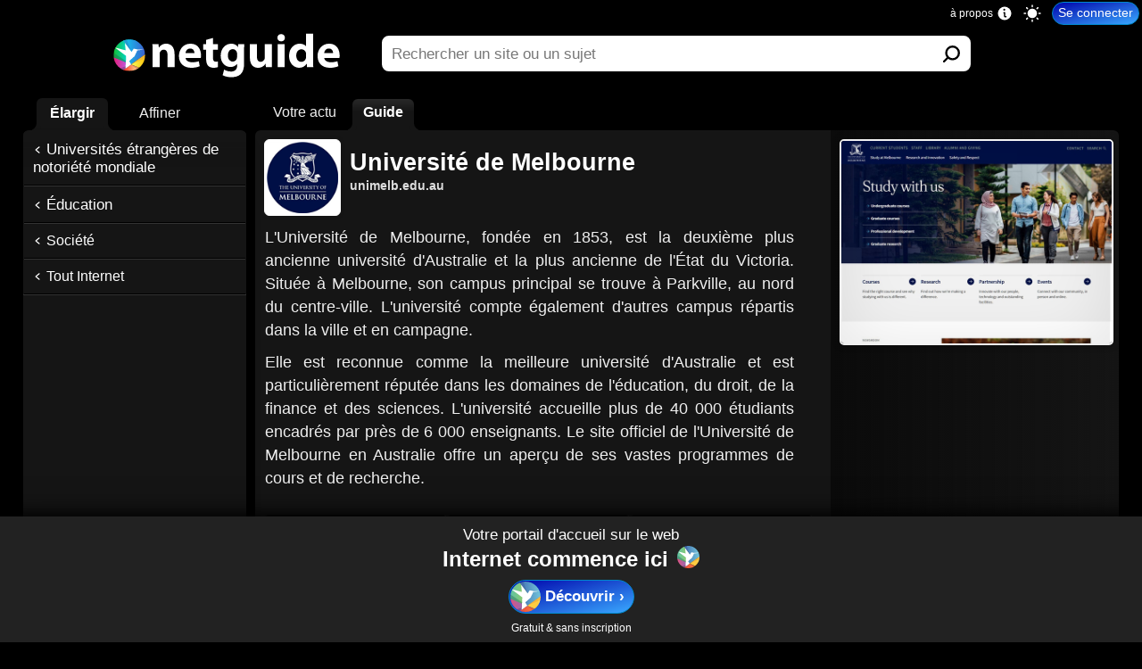

--- FILE ---
content_type: text/html; charset=UTF-8
request_url: https://www.netguide.com/www.unimelb.edu.au/Universite-de-Melbourne/
body_size: 8604
content:
<!DOCTYPE html><html xmlns:og="http://opengraphprotocol.org/schema/" hreflang="fr" lang="fr"><head><title>Universit&#233; de Melbourne | Netguide</title><link rel="canonical" href="https://www.netguide.com/www.unimelb.edu.au/Universite-de-Melbourne/" /><meta name="robots" content="index,follow" /><link rel="search" type="application/opensearchdescription+xml" href="https://www.netguide.com/opensearch.xml" title="Netguide" />
                        <script type="application/ld+json">
                        {
                          "@context" : "https://schema.org", 
                          "@type" : "WebSite", 
                          "name" : "Netguide", 
                          "url" : "https://www.netguide.com/"
                        }
                        </script>
                        <link rel="icon" href="https://i.netguide.com/mainfavicon.png" type="image/png" /><link rel="shortcut icon" href="https://i.netguide.com/mainfavicon.png" type="image/png" /><meta name="viewport" content="width=device-width, initial-scale=1, minimum-scale=1, maximum-scale=1, user-scalable=no, shrink-to-fit=no" /><meta name="format-detection" content="telephone=no" /><meta name="apple-mobile-web-app-capable" content="yes" /><meta name="apple-mobile-web-app-title" content="Netguide" /><meta name="apple-mobile-web-app-status-bar-style" content="default" /><meta name="mobile-web-app-capable" content="yes" /><meta name="mobile-web-app-title" content="Netguide" /><meta name="apple-itunes-app" content="app-id=1523559660" /><meta name="twitter:url" content="https://www.netguide.com/www.unimelb.edu.au/Universite-de-Melbourne/" /><meta name="twitter:title" content="Universit&#233; de Melbourne | Netguide" /><meta name="twitter:description" content="Universit&#233; de Melbourne : L'Universit&#233; de Melbourne, reconnue mondialement, propose une vaste gamme de programmes d'&#233;tudes et de recherche. Elle se distingue par son excellence en &#233;ducation et en recherche, et offre un environnement unique pour l'innovation et la collaboration." /><meta name="twitter:image" content="https://i.netguide.com/logofacebooklike.png" /><meta name="twitter:card" content="summary_large_image" /><meta name="twitter:creator" content="@netguide" /><meta name="twitter:site" content="@netguide" /><meta name="description" content="Universit&#233; de Melbourne : L'Universit&#233; de Melbourne, reconnue mondialement, propose une vaste gamme de programmes d'&#233;tudes et de recherche. Elle se distingue par son excellence en &#233;ducation et en recherche, et offre un environnement unique pour l'innovation et la collaboration." /><meta http-equiv="Content-Type" content="text/html; charset=utf-8" /><meta http-equiv="Content-Language" content="fr-FR" /><meta property="fb:admins" content="100002509339935" /><meta property="fb:app_id" content="221804817857269" /><meta property="og:url" content="https://www.netguide.com/www.unimelb.edu.au/Universite-de-Melbourne/" /><meta property="og:type" content="webpage" /><meta property="og:title" content="Universit&#233; de Melbourne | Netguide" /><meta property="og:image" content="https://i.netguide.com/logofacebooklike.png" /><meta property="og:description" content="Universit&#233; de Melbourne : L'Universit&#233; de Melbourne, reconnue mondialement, propose une vaste gamme de programmes d'&#233;tudes et de recherche. Elle se distingue par son excellence en &#233;ducation et en recherche, et offre un environnement unique pour l'innovation et la collaboration." /><link rel="stylesheet" href="https://static.netguide.com/c-guidepage-0-71.css" type="text/css" crossorigin="anonymous" id="guidepage" /><link rel="preload" href="https://static.netguide.com/c-0-71.css" type="text/css" crossorigin="anonymous" as="style" onload="this.onload=null;this.rel='stylesheet'" /><script src="https://ajax.googleapis.com/ajax/libs/jquery/3.7.1/jquery.min.js" type="text/javascript" onload="var sjs=document.createElement('script');sjs.src='https://static.netguide.com/j-0-71.js';sjs.crossOrigin='anonymous';sjs.async=true;document.head.appendChild(sjs);" async></script><link rel="preload" as="script" href="https://static.netguide.com/j-0-71.js" crossorigin="anonymous" /><link rel="preconnect" href="https://i.netguide.com/" /><link rel="preconnect" href="https://static.netguide.com/" /><link rel="preconnect" href="https://f.netguide.com/" /><link rel="preconnect" href="https://a.netguide.com/" /><link rel="preconnect" href="https://syncapp.netguide.com/" /><link rel="preconnect" href="https://customfeeds.netguide.com/" /><link rel="preconnect" href="https://searchapp.netguide.com/" /><link rel="preconnect" href="https://ajax.googleapis.com/" /><link rel="preconnect" href="https://netguidecachefeedsimage.s3-eu-west-1.amazonaws.com/" /><link rel="preconnect" href="https://s3-eu-west-1.amazonaws.com/" /><link rel="apple-touch-icon" href="https://i.netguide.com/appletouchicon57.png" /><link rel="apple-touch-icon" href="https://i.netguide.com/appletouchicon76.png" sizes="76x76" /><link rel="apple-touch-icon" href="https://i.netguide.com/appletouchicon120.png" sizes="120x120" /><link rel="apple-touch-icon" href="https://i.netguide.com/appletouchicon152.png" sizes="152x152" /><link rel="apple-touch-icon" href="https://i.netguide.com/appletouchicon180.png" sizes="180x180" /><link rel="apple-touch-icon" href="https://i.netguide.com/appletouchicon512.png" sizes="512x512" /><link rel="apple-touch-icon" href="https://i.netguide.com/appletouchicon1024.png" sizes="1024x1024" /><link rel="apple-touch-startup-image" href="https://i.netguide.com/appletouchstartup1136x640.png" sizes="1136x640" media="(device-width: 320px) and (device-height: 568px) and (-webkit-device-pixel-ratio: 2) and (orientation: landscape)" /><link rel="apple-touch-startup-image" href="https://i.netguide.com/appletouchstartup640x1096.png" sizes="640x1096" media="(device-width: 320px) and (device-height: 568px) and (-webkit-device-pixel-ratio: 2) and (orientation: portrait)" /><link rel="apple-touch-startup-image" href="https://i.netguide.com/appletouchstartup1334x750.png" sizes="1334x750" media="(device-width: 375px) and (device-height: 667px) and (-webkit-device-pixel-ratio: 2)and (orientation: landscape)" /><link rel="apple-touch-startup-image" href="https://i.netguide.com/appletouchstartup750x1294.png" sizes="750x1294" media="(device-width: 375px) and (device-height: 667px) and (-webkit-device-pixel-ratio: 2) and (orientation: portrait)" /><link rel="apple-touch-startup-image" href="https://i.netguide.com/appletouchstartup2208x1242.png" sizes="2208x1242" media="(device-width: 414px) and (device-height: 736px) and (-webkit-device-pixel-ratio: 3) and (orientation: landscape)" /><link rel="apple-touch-startup-image" href="https://i.netguide.com/appletouchstartup1242x2148.png" sizes="1242x2148" media="(device-width: 414px) and (device-height: 736px) and (-webkit-device-pixel-ratio: 3) and (orientation: portrait)" /><link rel="apple-touch-startup-image" href="https://i.netguide.com/appletouchstartup2048x1536.png" sizes="2048x1536" media="(device-width: 768px) and (device-height: 1024px) and (-webkit-device-pixel-ratio: 2) and (orientation: landscape)" /><link rel="apple-touch-startup-image" href="https://i.netguide.com/appletouchstartup1536x2008.png" sizes="1536x2008" media="(device-width: 768px) and (device-height: 1024px) and (-webkit-device-pixel-ratio: 2) and (orientation: portrait)" /><link rel="apple-touch-startup-image" href="https://i.netguide.com/appletouchstartup2436x1125.png" sizes="2436x1125" media="(device-width: 375px) and (device-height: 812px) and (-webkit-device-pixel-ratio: 3) and (orientation: landscape)" /><link rel="apple-touch-startup-image" href="https://i.netguide.com/appletouchstartup1125x2376.png" sizes="1125x2376" media="(device-width: 375px) and (device-height: 812px) and (-webkit-device-pixel-ratio: 3) and (orientation: portrait)" /><link rel="apple-touch-startup-image" href="https://i.netguide.com/appletouchstartup2224x1668.png" sizes="2224x1668" media="(device-width: 834px) and (device-height: 1112px) and (-webkit-device-pixel-ratio: 2) and (orientation: landscape)" /><link rel="apple-touch-startup-image" href="https://i.netguide.com/appletouchstartup1668x2184.png" sizes="1668x2184" media="(device-width: 834px) and (device-height: 1112px) and (-webkit-device-pixel-ratio: 2) and (orientation: portrait)" /><link rel="apple-touch-startup-image" href="https://i.netguide.com/appletouchstartup2732x2048.png" sizes="2732x2048" media="(device-width: 1024px) and (device-height: 1366px) and (-webkit-device-pixel-ratio: 2) and (orientation: landscape)" /><link rel="apple-touch-startup-image" href="https://i.netguide.com/appletouchstartup2048x2692.png" sizes="2048x2692" media="(device-width: 1024px) and (device-height: 1366px) and (-webkit-device-pixel-ratio: 2) and (orientation: portrait)" /><link rel="manifest" href="https://static.netguide.com/manifest.json" crossorigin="anonymous" /><meta name="theme-color" media="(prefers-color-scheme: light)" content="#ffffff" /><meta name="theme-color" media="(prefers-color-scheme: dark)" content="#151515" /></head><body class="nojavascript"><script>document.body.className = document.body.className.replace('nojavascript','');
var sessionAndLocalStorageEnabledRoot = !0; if (localStorage) try { localStorage.setItem('storage', 'test'); localStorage.removeItem('storage'); sessionAndLocalStorageEnabledRoot = !0 } catch (err) { sessionAndLocalStorageEnabledRoot = !1 } else sessionAndLocalStorageEnabledRoot = !1;function WriteLogoSVG(fontcolor) {
var elements = document.querySelectorAll('#hometopbar a svg g#g4458 g path');
for (var i = 0; i < elements.length; i++)
{
elements[i].style.fill = '#' + fontcolor;
}
}
function hasClass(el, className) {
if (el.classList) {
return el.classList.contains(className)
}
else {
return !!el.className.match(new RegExp('(\s|^)' + className + '(\s|$)'))
}
}
function addClass(el, className) {
if (el.classList){
el.classList.add(className)
}
else if (!hasClass(el, className)) {
el.className += ' ' + className
}
}
function removeClass(el, className) {
if (el.classList){
el.classList.remove(className)
}
else if (hasClass(el, className)){
var reg = new RegExp('(\s|^)' + className + '(\s|$)')
el.className = el.className.replace(reg, ' ')
}
}
function SwitchToNightMode() {
SwitchToNightModeDo();
if (sessionAndLocalStorageEnabledRoot)
{
localStorage.setItem('nightmode', 'true');
}
}
function SwitchToNightModeDo() {
addClass(document.body, 'nightmode');
WriteLogoSVG('eee');
}
function SwitchToDaylightMode() {
SwitchToDaylightModeDo();
if (sessionAndLocalStorageEnabledRoot)
{
localStorage.setItem('nightmode', 'false');
}
}
function SwitchToDaylightModeDo() {
removeClass(document.body, 'nightmode');
WriteLogoSVG('111111');
}
function SwitchToAutoMode() {
SwitchToAutoModeDo();
if (sessionAndLocalStorageEnabledRoot)
{
localStorage.setItem('nightmode', 'auto');
}
}
function SwitchToAutoModeDo() {
var d = new Date();
var n = d.getHours();
var m = d.getMinutes();
var autoNightModeFromHour = 21;
var autoNightModeFromMinute = 21;
var autoNightModeToHour = 6;
var autoNightModeToMinute = 6;
if (d.getMonth() == 0)
{
autoNightModeFromHour = 17;
autoNightModeFromMinute = 15;
autoNightModeToHour = 8;
autoNightModeToMinute = 45;
}
else if (d.getMonth() == 1)
{
autoNightModeFromHour = 18;
autoNightModeFromMinute = 5;
autoNightModeToHour = 8;
autoNightModeToMinute = 0;
}
else if (d.getMonth() == 2)
{
autoNightModeFromHour = 18;
autoNightModeFromMinute = 50;
autoNightModeToHour = 7;
autoNightModeToMinute = 5;
}
else if (d.getMonth() == 3)
{
autoNightModeFromHour = 20;
autoNightModeFromMinute = 30;
autoNightModeToHour = 7;
autoNightModeToMinute = 00;
}
else if (d.getMonth() == 4)
{
autoNightModeFromHour = 21;
autoNightModeFromMinute = 20;
autoNightModeToHour = 6;
autoNightModeToMinute = 10;
}
else if (d.getMonth() == 5)
{
autoNightModeFromHour = 21;
autoNightModeFromMinute = 50;
autoNightModeToHour = 5;
autoNightModeToMinute = 50;
}
else if (d.getMonth() == 6)
{
autoNightModeFromHour = 21;
autoNightModeFromMinute = 45;
autoNightModeToHour = 6;
autoNightModeToMinute = 5;
}
else if (d.getMonth() == 7)
{
autoNightModeFromHour = 21;
autoNightModeFromMinute = 5;
autoNightModeToHour = 6;
autoNightModeToMinute = 45;
}
else if (d.getMonth() == 8)
{
autoNightModeFromHour = 20;
autoNightModeFromMinute = 0;
autoNightModeToHour = 7;
autoNightModeToMinute = 30;
}
else if (d.getMonth() == 9)
{
autoNightModeFromHour = 18;
autoNightModeFromMinute = 55;
autoNightModeToHour = 8;
autoNightModeToMinute = 15;
}
else if (d.getMonth() == 10)
{
autoNightModeFromHour = 17;
autoNightModeFromMinute = 5;
autoNightModeToHour = 8;
autoNightModeToMinute = 0;
}
else if (d.getMonth() == 11)
{
autoNightModeFromHour = 16;
autoNightModeFromMinute = 50;
autoNightModeToHour = 8;
autoNightModeToMinute = 40;
}
if (
n > autoNightModeFromHour
||
n < autoNightModeToHour
||
(n == autoNightModeFromHour && m >= autoNightModeFromMinute)
||
(n == autoNightModeToHour && m <= autoNightModeToMinute)
)
{
SwitchToNightModeDo();
}
else
{
SwitchToDaylightModeDo();
}
}
function SwitchToAutoCSSMode() {
SwitchToAutoCSSModeDo();
if (sessionAndLocalStorageEnabledRoot)
{
localStorage.setItem('nightmode', 'autocss');
}
}
function SwitchToAutoCSSModeDo() {
var mql = window.matchMedia('(prefers-color-scheme: light)');
if (mql.matches)
{
SwitchToDaylightModeDo();
}
else
{
var mql2 = window.matchMedia('(prefers-color-scheme: dark)');
if (mql2.matches)
{
SwitchToNightModeDo();
}
else
{
SwitchToAutoModeDo();
}
}
}
if (sessionAndLocalStorageEnabledRoot)
{if (localStorage.getItem('nightmode') != null){if (localStorage.getItem('nightmode') == 'true'){if (hasClass(document.body, 'nightmode') == false) {SwitchToNightModeDo();}}else if (localStorage.getItem('nightmode') == 'false'){if (hasClass(document.body, 'nightmode') == true) {SwitchToDaylightModeDo();}}else{if (localStorage.getItem('nightmode') == 'autocss') {SwitchToAutoCSSMode();}else{SwitchToAutoMode();}}}else{SwitchToAutoMode();}}else{SwitchToAutoModeDo();}</script><input name="CurrentContext" value="guide" type="hidden" /><div id="contenttop"></div><input style="display:none;" type="text" value="" id="idportalselected" /><div id="wrapper"><div id="hometopbar"><a title="Netguide | Profitez d'Internet" href="https://www.netguide.com/"><svg xmlns:inkscape="http://www.inkscape.org/namespaces/inkscape" xmlns:sodipodi="http://sodipodi.sourceforge.net/DTD/sodipodi-0.dtd" xmlns:xlink="http://www.w3.org/1999/xlink" xmlns="http://www.w3.org/2000/svg" xmlns:svg="http://www.w3.org/2000/svg" width="2325.9" height="509.1" viewBox="0 0 2325.909 509.1" xml:space="preserve" version="1.1" id="svg141" sodipodi:docname="newlogo2-min.svg" inkscape:version="1.1 (c68e22c387, 2021-05-23)"><sodipodi:namedview id="namedview143" pagecolor="#ffffff" bordercolor="#666666" borderopacity="1.0" inkscape:pageshadow="2" inkscape:pageopacity="0.0" inkscape:pagecheckerboard="0" showgrid="false" inkscape:zoom="0.50518081" inkscape:cx="1162.95" inkscape:cy="254.36437" inkscape:window-width="1920" inkscape:window-height="1017" inkscape:window-x="-8" inkscape:window-y="-8" inkscape:window-maximized="1" inkscape:current-layer="svg141"></sodipodi:namedview><defs id="defs85"><clipPath id="t"><path d="M467.81 318.42h190.21V192.55H467.81z" id="path2"></path></clipPath><clipPath id="v"><path d="M195 318.42h272.81v-98.491H195z" id="path5"></path></clipPath><clipPath id="w"><path d="M103.32-62.073a204.11 204.11 0 0 0-204.11-204.11A204.11 204.11 0 0 0-304.9-62.073a204.11 204.11 0 0 0 204.11 204.11 204.11 204.11 0 0 0 204.11-204.11z" fill-opacity="0" stroke-opacity="0" id="path8"></path></clipPath><clipPath id="p"><path d="M649.99 437.02a204.11 204.11 0 0 0-204.11-204.11 204.11 204.11 0 0 0-204.11 204.11 204.11 204.11 0 0 0 204.11 204.11 204.11 204.11 0 0 0 204.11-204.11z" fill-opacity="0" stroke-opacity="0" id="path11"></path></clipPath><clipPath id="qpath"><path d="M242.89 231.96h408.23v408.23H242.89z" id="path14"></path></clipPath><clipPath id="r"><path d="M339.27 670.39h133.39V479.83H339.27z" id="path17"></path></clipPath><clipPath id="s"><path d="M467.81 461.11h202.48V318.42H467.81z" id="path20"></path></clipPath><clipPath id="d"><path transform="scale(1 -1)" opacity=".01" d="M657.32-683.64h610.56v286.44H657.32z" id="path23"></path></clipPath><clipPath id="u"><path d="M225.99 478.22h241.82v-159.8H225.99z" id="path26"></path></clipPath><clipPath id="n"><path d="M649.99 437.02a204.11 204.11 0 0 0-204.11-204.11 204.11 204.11 0 0 0-204.11 204.11 204.11 204.11 0 0 0 204.11 204.11 204.11 204.11 0 0 0 204.11-204.11z" fill-opacity="0" stroke-opacity="0" id="path29"></path></clipPath><clipPath id="l"><path d="M649.99 437.02a204.11 204.11 0 0 0-204.11-204.11 204.11 204.11 0 0 0-204.11 204.11 204.11 204.11 0 0 0 204.11 204.11 204.11 204.11 0 0 0 204.11-204.11z" fill-opacity="0" stroke-opacity="0" id="path32"></path></clipPath><clipPath id="j"><path d="M649.99 437.02a204.11 204.11 0 0 0-204.11-204.11 204.11 204.11 0 0 0-204.11 204.11 204.11 204.11 0 0 0 204.11 204.11 204.11 204.11 0 0 0 204.11-204.11z" fill-opacity="0" stroke-opacity="0" id="path35"></path></clipPath><clipPath id="h"><path d="M649.99 437.02a204.11 204.11 0 0 0-204.11-204.11 204.11 204.11 0 0 0-204.11 204.11 204.11 204.11 0 0 0 204.11 204.11 204.11 204.11 0 0 0 204.11-204.11z" fill-opacity="0" stroke-opacity="0" id="path38"></path></clipPath><clipPath id="f"><path d="M649.99 437.02a204.11 204.11 0 0 0-204.11-204.11 204.11 204.11 0 0 0-204.11 204.11 204.11 204.11 0 0 0 204.11 204.11 204.11 204.11 0 0 0 204.11-204.11z" fill-opacity="0" stroke-opacity="0" id="path41"></path></clipPath><linearGradient id="a" x2="1" gradientTransform="matrix(366.77 0 0 -366.77 307.27 512.48)"><stop stop-color="#07b5fc" offset="0" id="stop56" style="
    stop-color: #05e5fb;
"></stop><stop stop-color="#092ce7" offset="1" id="stop54" style="
    stop-color: #3f55c9;
"></stop></linearGradient><linearGradient id="g" x2="1" gradientTransform="matrix(330.61,0,0,-330.61,225.65,491.21)" gradientUnits="userSpaceOnUse"><stop stop-color="#00b213" offset="0" id="stop59" style="stop-color: #13bc24;"></stop><stop stop-color="#add145" offset="0.75" id="stop61" style="
    stop-color: #00dcfd;
"></stop></linearGradient><linearGradient id="i" x2="1" gradientTransform="matrix(389.45,0,0,-389.45,324.55,269.71)" gradientUnits="userSpaceOnUse"><stop stop-color="#ee383b" offset="0" id="stop64" style="
    stop-color: #ff0000;
"></stop><stop stop-color="#fbad3f" offset="0.5" id="stop66" style="
    stop-color: #ffbd7d;
"></stop></linearGradient><linearGradient id="m" x2="1" gradientTransform="matrix(202.19,0,0,-202.19,467.81,347.28)" gradientUnits="userSpaceOnUse"><stop stop-color="#ffcc41" offset="0" id="stop69" style="
    stop-color: #f4ff5e;
"></stop><stop stop-color="#f9f399" offset="1" id="stop73" style="
    stop-color: #ffbb00;
"></stop></linearGradient><linearGradient id="o" x2="1" gradientTransform="matrix(234.94,0,0,-234.94,232.88,315.57)" gradientUnits="userSpaceOnUse"><stop stop-color="#e6507a" offset="0" id="stop76" style="
    stop-color: #e71972;
"></stop><stop stop-color="#a565a8" offset="1" id="stop80" style="
    stop-color: #b370ff;
"></stop></linearGradient><linearGradient xlink:href="#a" id="k" gradientUnits="userSpaceOnUse" gradientTransform="matrix(366.77,0,0,-366.77,307.27,512.48)" x2="1"></linearGradient><linearGradient xlink:href="#c" id="e" x1="897.004" y1="-451.914" x2="1188.234" y2="-452.368"></linearGradient><linearGradient inkscape:collect="always" xlink:href="#c" id="linearGradient960" x1="897.004" y1="-451.914" x2="1188.234" y2="-452.368"></linearGradient></defs><g transform="matrix(4.5732,0,0,-4.5732,-3582.209,2361.2)" clip-path="url(#d)" id="g91"><g aria-label="netguide" transform="scale(0.96949,-1.03147)" id="g89" style="fill-opacity:1"><path d="m 897.388,-427.668 h 15.298 v -26.65 c 0,-1.155 0.096,-2.502 0.481,-3.368 1.059,-2.694 3.656,-5.966 8.37,-5.966 5.773,0 8.371,4.234 8.371,11.065 v 24.919 h 15.298 V -454.8 c 0,-14.913 -8.467,-21.07 -18.28,-21.07 -8.852,0 -13.855,5.195 -15.587,7.985 h -0.385 l -0.673,-6.83 h -13.277 c 0.192,4.136 0.384,9.235 0.384,15.297 z m 104.872,-18.762 c 0.288,-0.962 0.577,-3.27 0.577,-5.484 0,-10.775 -5.677,-23.956 -22.706,-23.956 -18.184,0 -25.4,14.528 -25.4,25.11 0,14.625 9.91,24.246 26.843,24.246 6.927,0 13.085,-1.058 18.473,-3.27 l -2.02,-10.2 c -4.523,1.54 -8.949,2.117 -14.336,2.117 -7.216,0 -13.855,-2.886 -14.336,-8.563 z m -33.097,-10.39 c 0.48,-3.657 3.27,-9.14 10.198,-9.14 7.6,0 9.14,6.446 9.14,9.14 z m 44.834,-26.844 v 8.948 h -6.446 v 11.45 h 6.446 v 18.183 c 0,6.447 1.347,11.161 4.041,14.144 2.405,2.501 6.639,4.425 11.738,4.425 4.33,0 8.082,-0.673 10.102,-1.443 l -0.192,-11.545 c -1.443,0.385 -2.31,0.48 -4.714,0.48 -4.907,0 -6.062,-2.982 -6.062,-8.755 v -15.49 h 10.968 v -11.449 h -10.968 v -12.892 z m 82.646,22.61 c 0,-7.408 0.193,-11.064 0.385,-13.662 h -13.277 l -0.385,5.869 h -0.192 c -2.598,-3.945 -6.928,-7.023 -14.336,-7.023 -12.508,0 -23.187,9.717 -23.187,24.726 0,14.24 9.717,22.995 21.648,22.995 6.061,0 10.968,-2.406 14.143,-6.543 h 0.192 v 3.08 c 0,9.235 -6.254,12.795 -13.373,12.795 -6.062,0 -12.027,-2.116 -15.106,-4.04 l -3.175,11.545 c 4.522,2.598 11.835,4.04 18.666,4.04 6.927,0 14.624,-1.154 20.397,-5.964 5.772,-5.003 7.6,-13.181 7.6,-21.84 z m -15.297,11.16 c 0,1.252 -0.096,2.791 -0.385,3.946 -0.962,3.656 -4.426,6.734 -8.948,6.734 -6.927,0 -10.68,-5.869 -10.68,-12.219 0,-8.851 5.003,-13.277 10.68,-13.277 4.714,0 7.986,2.887 9.14,7.312 0.096,0.77 0.193,1.636 0.193,2.502 z m 75.622,-24.822 h -15.298 v 27.42 c 0,0.963 -0.096,1.925 -0.48,2.79 -1.059,2.598 -3.753,5.773 -8.371,5.773 -5.773,0 -8.274,-4.137 -8.274,-11.256 v -24.727 h -15.298 v 27.42 c 0,15.01 8.082,20.782 17.8,20.782 9.717,0 14.335,-5.484 16.067,-8.37 h 0.288 l 0.674,7.216 h 13.277 a 294.943,294.943 0 0 1 -0.385,-15.298 z m 27.998,47.048 v -47.048 h -15.298 v 47.048 z m -7.6,-52.917 c 5.098,0 8.177,-3.367 8.177,-7.408 -0.096,-4.233 -3.079,-7.505 -8.178,-7.505 -5.1,0 -8.178,3.272 -8.178,7.505 0,4.04 3.079,7.408 8.082,7.408 z m 54.359,-15.971 v 26.17 h -0.193 c -2.405,-3.368 -7.504,-5.484 -13.854,-5.484 -12.315,0 -23.187,9.62 -23.091,25.207 0,15.105 10.487,24.15 21.936,24.15 6.639,0 12.989,-2.695 16.356,-8.564 h 0.193 l 0.673,7.409 h 13.662 c -0.192,-2.79 -0.384,-8.467 -0.384,-14.143 v -54.745 z m 0,46.567 c 0,1.154 0,2.309 -0.289,3.367 -0.866,4.426 -4.81,7.986 -9.814,7.986 -6.927,0 -11.353,-5.1 -11.353,-12.7 0,-7.312 3.945,-13.085 11.45,-13.085 5.099,0 8.851,3.463 9.813,7.697 0.193,0.77 0.193,1.828 0.193,2.597 z m 72.447,3.559 c 0.289,-0.962 0.578,-3.27 0.578,-5.484 0,-10.775 -5.677,-23.956 -22.706,-23.956 -18.185,0 -25.4,14.528 -25.4,25.11 0,14.625 9.91,24.246 26.843,24.246 6.927,0 13.085,-1.058 18.472,-3.27 l -2.02,-10.2 c -4.522,1.54 -8.948,2.117 -14.336,2.117 -7.216,0 -13.854,-2.886 -14.335,-8.563 z m -33.097,-10.39 c 0.481,-3.657 3.272,-9.14 10.199,-9.14 7.6,0 9.14,6.446 9.14,9.14 z" style="/*! fill:#fff; */fill-opacity:1" id="path87"></path></g></g><g transform="matrix(0.75,0,0,-0.75,-162.39011,555.93786)" clip-path="url(#f)" style="opacity:1" id="g95"><path d="M 242.89,640.18 V 399.19 l 224.93,-80.77 86.164,321.76 z" fill="url(#g)" style="fill:url(#g)" id="path93"></path></g><g transform="matrix(0.75,0,0,-0.75,-162.39011,555.93786)" clip-path="url(#h)" style="opacity:1" id="g99"><path d="m 340.32,231.96 h 310.79 v 13.926 l -183.3,72.535 z" fill="url(#i)" style="fill:url(#i)" id="path97"></path></g><g transform="matrix(0.75,0,0,-0.75,-162.39011,555.93786)" clip-path="url(#j)" style="opacity:1" id="g103"><path d="m 355.68,640.18 116.99,-160.36 -58.468,-108.54 53.617,-52.867 183.3,129.18 v 192.58 z" fill="url(#c)" style="fill:url(#k)" id="path101"></path></g><g transform="matrix(0.75,0,0,-0.75,-162.39011,555.93786)" clip-path="url(#l)" style="opacity:1" id="g107"><path d="m 467.82,318.42 183.3,-72.909 v 201.78 z" fill="url(#m)" style="fill:url(#m)" id="path105"></path></g><g transform="matrix(0.75,0,0,-0.75,-162.39011,555.93786)" clip-path="url(#n)" style="opacity:1" id="g111"><path d="m 242.89,231.96 h 105.32 l 119.61,86.461 -224.93,92.077 z" fill="url(#o)" style="fill:url(#o)" id="path109"></path></g><g transform="matrix(0.75,0,0,-0.75,-162.39011,555.93786)" clip-path="url(#p)" style="opacity:1" id="g135"><g clip-path="url(#qpath)" id="g133"><g clip-path="url(#r)" opacity="0.3" id="g115"><path d="m 472.67,479.82 -133.39,182.69 59.943,7.875" fill="#3c4694" id="path113"></path></g><g clip-path="url(#s)" opacity="0.6" id="g119"><path d="m 467.81,318.42 202.48,142.69 -6.502,-57.472 z" fill="#eeab37" id="path117"></path></g><g clip-path="url(#t)" opacity="0.3" id="g123"><path d="M 467.81,318.42 658.02,242.4 620.309,192.55 Z" fill="#883031" id="path121"></path></g><g clip-path="url(#u)" opacity="0.4" id="g127"><path d="m 467.81,318.42 -241.82,98.498 2.375,61.3 z" fill="#296252" id="path125"></path></g><g clip-path="url(#v)" opacity="0.5" id="g131"><path d="M 467.81,318.42 331.37,219.929 195,223.999 Z" fill="#664068" id="path129"></path></g></g></g><g transform="matrix(0.75,0,0,-0.75,248.80589,181.61986)" clip-path="url(#w)" style="opacity:1" id="g139"><path d="M 0,0 90.746,12.046 H 5.613 l -51.742,10.775 -27.869,-42.09 -85.075,115.43 8.819,-95.018 -139.82,37.432 146.48,-109.22 -8.227,-162.59 72.97,52.565 -25.773,43.8 69.916,62.396 z" fill="#ffffff" id="path137"></path></g></svg></a><div id="searchdiv"><form action="https://www.netguide.com/" method="get" id="search"><div id="logoplaceholder"></div><div id="inputsearch" class="searchicon"><div class="grow-wrap"><textarea type="search" placeholder="Votre question" value="" name="q" autocomplete="off" autocorrect="off" autocapitalize="off" spellcheck="false" required="required" rows="1" oninput="this.parentNode.dataset.replicatedValue=this.value" id="q"></textarea><button type="reset" aria-label="Effacer" onclick="$('#q').focus();" id="resetq" /></div></div><div id="buttonsearch"><button type="submit" aria-label="Soumettre" value="Rechercher" /></div><div id="toguidelink">Voir le guide d'Internet</div></form><div id="suggestionstable"><div id="suggestionslogoplaceholder"></div><div id="suggestionscell"><div id="suggestions"><ul></ul></div></div></div></div></div><noscript><div id="noscript">Nous vous invitons à activer le Javascript pour pouvoir utiliser la page d'accueil et le moteur de recherche de Netguide.</div></noscript><div id="homecontainer" class="on"><div id="homecontent"></div></div><div id="searchcontainer" class="off"></div><div id="guidecontainer" class="on"><input name="ScrollToOnLeave" value="0" type="hidden" /><input name="FeedFileName" value="9fbc64a4134063b5aafbc989e3efddca" type="hidden" /><input name="CurrentPath" value="www.unimelb.edu.au/universite-de-melbourne/" type="hidden" /><input name="CurrentPathEventsSetted" value="false" type="hidden" /><input name="PortalsListJson" value="[105,46]" type="hidden" /><div id="guidecontent" class="noside"><div id="menuguideswitch" class="sitepagecontext"><div class="homeicon"></div><div class="toguidenavigationicon"></div></div><div id="guidenavigation"><div id="menunavigation"><div id="moreorless"><ul><li id="less" class="selected">Élargir</li><li id="more">Affiner</li></ul></div><div id="undercategories" class="none"><div><span>Impossible de plus affiner</span>Vous avez atteint le niveau maximal de pr&#233;cision disponible dans cette th&#233;matique.</div></div><div id="uppercategories" class="selected"><ul><li class="level1"><a title="Universit&#233;s &#233;trang&#232;res de notori&#233;t&#233; mondiale" href="https://www.netguide.com/Universites-etrangeres-de-notoriete-mondiale/">Universit&#233;s &#233;trang&#232;res de notori&#233;t&#233; mondiale</a></li><li class="level5"><a title="&#201;ducation" href="https://www.netguide.com/Education/">&#201;ducation</a></li><li class="level6"><a title="Soci&#233;t&#233;" href="https://www.netguide.com/Societe/">Soci&#233;t&#233;</a></li><li class="level7"><a title="Accueil du guide d'Internet" href="https://www.netguide.com/Guide/">Tout Internet</a></li></ul></div></div></div><div id="guidemainpage" class="selected"><div class="underportals"><ul><li id="customfeedtabdefaultguide" class="beforeselectedunderportal"><div>Votre actu</div></li><li class="selectedunderportal"><div>Guide</div></li></ul></div><div id="maininfos"><div class="pagedata"><div class="pagetitle"><span class="favicon appicon"><img src="https://f.netguide.com/8c25bf18c36f682b79511bcf7c52bb0a-appicon.png" alt="" width="75" height="75" /></span><h1><a title="Universit&#233; de Melbourne" href="https://www.unimelb.edu.au/" onclick="ExternalClick('GuideResult', 'https://www.unimelb.edu.au/'); return false;" onmouseup="if(event.which == 2) {ExternalClickPingOnly('GuideResult', 'https://www.unimelb.edu.au/');};">Universit&#233; de Melbourne</a></h1></div><div class="pageurl"><a title="Universit&#233; de Melbourne" href="https://www.unimelb.edu.au/" onclick="ExternalClick('GuideResult', 'https://www.unimelb.edu.au/'); return false;" onmouseup="if(event.which == 2) {ExternalClickPingOnly('GuideResult', 'https://www.unimelb.edu.au/');};"><strong>unimelb.edu.au</strong></a></div><div class="pagedescription"><p>L'Universit&#233; de Melbourne, fond&#233;e en 1853, est la deuxi&#232;me plus ancienne universit&#233; d'Australie et la plus ancienne de l'&#201;tat du Victoria. Situ&#233;e &#224; Melbourne, son campus principal se trouve &#224; Parkville, au nord du centre-ville. L'universit&#233; compte &#233;galement d'autres campus r&#233;partis dans la ville et en&nbsp;campagne.</p>
<p>Elle est reconnue comme la meilleure universit&#233; d'Australie et est particuli&#232;rement r&#233;put&#233;e dans les domaines de l'&#233;ducation, du droit, de la finance et des sciences. L'universit&#233; accueille plus de 40 000 &#233;tudiants encadr&#233;s par pr&#232;s de 6 000 enseignants. Le site officiel de l'Universit&#233; de Melbourne en Australie offre un aper&#231;u de ses vastes programmes de cours et de&nbsp;recherche.</p>
</div><ul id="officialpages"><li><a title="Page Facebook" href="https://www.facebook.com/unimelb" onclick="ExternalClick('GuideResult', 'https://www.facebook.com/unimelb'); return false;" onmouseup="if(event.which == 2) {ExternalClickPingOnly('GuideResult', 'https://www.facebook.com/unimelb');};"><span class="favicon"><img src="https://f.netguide.com/f189b148d53f4ac530c6cc11c1338be5.png" width="16" height="16" alt="Logo Page Facebook" /></span>Page Facebook</a></li><li><a title="Page X" href="https://twitter.com/unimelb" onclick="ExternalClick('GuideResult', 'https://twitter.com/unimelb'); return false;" onmouseup="if(event.which == 2) {ExternalClickPingOnly('GuideResult', 'https://twitter.com/unimelb');};"><span class="favicon"><img src="https://f.netguide.com/121e615367f047d387e7a746de94a06d.png" width="16" height="16" alt="Logo Page X" /></span>Page X</a></li><li><a title="Page Instagram" href="https://www.instagram.com/unimelb" onclick="ExternalClick('GuideResult', 'https://www.instagram.com/unimelb'); return false;" onmouseup="if(event.which == 2) {ExternalClickPingOnly('GuideResult', 'https://www.instagram.com/unimelb');};"><span class="favicon"><img src="https://f.netguide.com/d85013c782818a74d363d668a25239b6.png" width="16" height="16" alt="Logo Page Instagram" /></span>Page Instagram</a></li></ul></div><div class="screenshot"><a title="Universit&#233; de Melbourne" href="https://www.unimelb.edu.au/" onclick="ExternalClick('GuideResult', 'https://www.unimelb.edu.au/'); return false;" onmouseup="if(event.which == 2) {ExternalClickPingOnly('GuideResult', 'https://www.unimelb.edu.au/');};"><img src="https://s.netguide.com/8c25bf18c36f682b79511bcf7c52bb0a-3.jpg" alt="Universit&#233; de Melbourne" width="" height="100%" loading="lazy" /></a></div><div id="similarpagescloneintable"><input autocomplete="off" autocapitalize="off" spellcheck="false" type="text" name="q" placeholder="Sites similaires" class="qexpress searchicon" /><ul><li class="tocategories"><a title="Universit&#233;s &#233;trang&#232;res de notori&#233;t&#233; mondiale" href="https://www.netguide.com/Universites-etrangeres-de-notoriete-mondiale/">Universit&#233;s &#233;trang&#232;res de notori&#233;t&#233; mondiale</a></li><li><a title="Universit&#233; de Harvard" href="https://www.netguide.com/www.harvard.edu/Universite-de-Harvard/"><span class="favicon"><img src="https://f.netguide.com/ccef5a93f4ce166d0fdbb6cba93737a0.png" alt="" width="16" height="16" style="opacity: 1;" /></span>&nbsp;Universit&#233; de Harvard</a></li><li><a title="Universit&#233; Stanford" href="https://www.netguide.com/www.stanford.edu/Universite-Stanford/"><span class="favicon"><img src="https://f.netguide.com/5ca346154f11faa60026048eaae35de3.png" alt="" width="16" height="16" style="opacity: 1;" /></span>&nbsp;Universit&#233; Stanford</a></li><li><a title="Universit&#233; de Cambridge" href="https://www.netguide.com/www.cam.ac.uk/Universite-de-Cambridge/"><span class="favicon"><img src="https://f.netguide.com/1c965ba346c50dea5a3bcc806e9de749.png" alt="" width="16" height="16" style="opacity: 1;" /></span>&nbsp;Universit&#233; de Cambridge</a></li><li><a title="Universit&#233; Princeton " href="https://www.netguide.com/www.princeton.edu/Universite-Princeton/"><span class="favicon"><img src="https://f.netguide.com/4006d6fc37b55083059718adaef0598d.png" alt="" width="16" height="16" style="opacity: 1;" /></span>&nbsp;Universit&#233; Princeton </a></li><li><a title="Massachusetts Institute of Technology (MIT)" href="https://www.netguide.com/www.mit.edu/Massachusetts-Institute-of-Technology-MIT/"><span class="favicon"><img src="https://f.netguide.com/615185c1398d6a3ee56d42b27781c6ef.png" alt="" width="16" height="16" style="opacity: 1;" /></span>&nbsp;Massachusetts Institute of Technology (MIT)</a></li></ul></div></div><div id="similarpagesclone"><input autocomplete="off" autocapitalize="off" spellcheck="false" type="text" name="q" placeholder="Sites similaires" class="qexpress searchicon" /><ul><li class="tocategories"><a title="Universit&#233;s &#233;trang&#232;res de notori&#233;t&#233; mondiale" href="https://www.netguide.com/Universites-etrangeres-de-notoriete-mondiale/">Universit&#233;s &#233;trang&#232;res de notori&#233;t&#233; mondiale</a></li><li><a title="Universit&#233; de Harvard" href="https://www.netguide.com/www.harvard.edu/Universite-de-Harvard/"><span class="favicon"><img src="https://f.netguide.com/ccef5a93f4ce166d0fdbb6cba93737a0.png" alt="" width="16" height="16" style="opacity: 1;" /></span>&nbsp;Universit&#233; de Harvard</a></li><li><a title="Universit&#233; Stanford" href="https://www.netguide.com/www.stanford.edu/Universite-Stanford/"><span class="favicon"><img src="https://f.netguide.com/5ca346154f11faa60026048eaae35de3.png" alt="" width="16" height="16" style="opacity: 1;" /></span>&nbsp;Universit&#233; Stanford</a></li><li><a title="Universit&#233; de Cambridge" href="https://www.netguide.com/www.cam.ac.uk/Universite-de-Cambridge/"><span class="favicon"><img src="https://f.netguide.com/1c965ba346c50dea5a3bcc806e9de749.png" alt="" width="16" height="16" style="opacity: 1;" /></span>&nbsp;Universit&#233; de Cambridge</a></li><li><a title="Universit&#233; Princeton " href="https://www.netguide.com/www.princeton.edu/Universite-Princeton/"><span class="favicon"><img src="https://f.netguide.com/4006d6fc37b55083059718adaef0598d.png" alt="" width="16" height="16" style="opacity: 1;" /></span>&nbsp;Universit&#233; Princeton </a></li><li><a title="Massachusetts Institute of Technology (MIT)" href="https://www.netguide.com/www.mit.edu/Massachusetts-Institute-of-Technology-MIT/"><span class="favicon"><img src="https://f.netguide.com/615185c1398d6a3ee56d42b27781c6ef.png" alt="" width="16" height="16" style="opacity: 1;" /></span>&nbsp;Massachusetts Institute of Technology (MIT)</a></li></ul></div></div><div id="guidesidepage"><div id="similarpages"><input autocomplete="off" autocapitalize="off" spellcheck="false" type="text" name="q" placeholder="Sites similaires" class="qexpress searchicon" /><ul><li class="tocategories"><a title="Universit&#233;s &#233;trang&#232;res de notori&#233;t&#233; mondiale" href="https://www.netguide.com/Universites-etrangeres-de-notoriete-mondiale/">Universit&#233;s &#233;trang&#232;res de notori&#233;t&#233; mondiale</a></li><li><a title="Universit&#233; de Harvard" href="https://www.netguide.com/www.harvard.edu/Universite-de-Harvard/"><span class="favicon"><img src="https://f.netguide.com/ccef5a93f4ce166d0fdbb6cba93737a0.png" alt="" width="16" height="16" style="opacity: 1;" /></span>&nbsp;Universit&#233; de Harvard</a></li><li><a title="Universit&#233; Stanford" href="https://www.netguide.com/www.stanford.edu/Universite-Stanford/"><span class="favicon"><img src="https://f.netguide.com/5ca346154f11faa60026048eaae35de3.png" alt="" width="16" height="16" style="opacity: 1;" /></span>&nbsp;Universit&#233; Stanford</a></li><li><a title="Universit&#233; de Cambridge" href="https://www.netguide.com/www.cam.ac.uk/Universite-de-Cambridge/"><span class="favicon"><img src="https://f.netguide.com/1c965ba346c50dea5a3bcc806e9de749.png" alt="" width="16" height="16" style="opacity: 1;" /></span>&nbsp;Universit&#233; de Cambridge</a></li><li><a title="Universit&#233; Princeton " href="https://www.netguide.com/www.princeton.edu/Universite-Princeton/"><span class="favicon"><img src="https://f.netguide.com/4006d6fc37b55083059718adaef0598d.png" alt="" width="16" height="16" style="opacity: 1;" /></span>&nbsp;Universit&#233; Princeton </a></li><li><a title="Massachusetts Institute of Technology (MIT)" href="https://www.netguide.com/www.mit.edu/Massachusetts-Institute-of-Technology-MIT/"><span class="favicon"><img src="https://f.netguide.com/615185c1398d6a3ee56d42b27781c6ef.png" alt="" width="16" height="16" style="opacity: 1;" /></span>&nbsp;Massachusetts Institute of Technology (MIT)</a></li></ul></div></div></div></div><div id="articlecontainer" class="off"></div></div>
<script>
if (window.location.hostname != 'www.netguide.com' || 'serviceWorker' in navigator == false) {
} else {
navigator.serviceWorker.register('/sw.js').then(function(reg)
{
});
}
</script></body></html>

--- FILE ---
content_type: application/x-javascript; charset=utf-8
request_url: https://a.netguide.com/?callback=jQuery37105126918778947622_1762311767441&v=93cb43c7-169f-2062-f0c2-cebe270e59f4&s=4899a663-f1ad-9d49-67c8-6ada0a6063bb&a=%7B%22Name%22%3A%22Guide%22%2C%22Data%22%3A%22%2Fwww.unimelb.edu.au%2FUniversite-de-Melbourne%2F%22%7D&sb=https%3A%2F%2Fwww.netguide.com%2Fwww.unimelb.edu.au%2FUniversite-de-Melbourne%2F&sr=&st=&sd=1762311768079&vb=https%3A%2F%2Fwww.netguide.com%2Fwww.unimelb.edu.au%2FUniversite-de-Melbourne%2F&vr=&vt=&vd=1762311768065&_=1762311767442
body_size: 46
content:
jQuery37105126918778947622_1762311767441({ });

--- FILE ---
content_type: application/javascript; charset=utf-8
request_url: https://static.netguide.com/j-0-71.js
body_size: 111292
content:
"use strict";function parseJwt(n){var t=n.split(".")[1],i=t.replace(/-/g,"+").replace(/_/g,"/"),r=decodeURIComponent(atob(i).split("").map(function(n){return"%"+("00"+n.charCodeAt(0).toString(16)).slice(-2)}).join(""));return JSON.parse(r)}function isInt(n){return!isNaN(n)&&parseInt(Number(n))==n&&!isNaN(parseInt(n,10))}function clone(n){var i,t;if(null==n||"object"!=typeof n)return n;i=n.constructor();for(t in n)n.hasOwnProperty(t)&&(i[t]=n[t]);return i}function isSessionAndLocalStorageEnabled(){if(localStorage)try{return localStorage.setItem("storage","test"),localStorage.removeItem("storage"),!0}catch(n){return!1}else return!1}function absolutePosition(n){var s,r=0,u=0,f=0,e=0,i=absolutePosition.offsetBase,t,o;return!i&&document.body&&(i=absolutePosition.offsetBase=document.createElement("div"),i.style.cssText="position:absolute;left:0;top:0",document.body.appendChild(i)),n&&n.ownerDocument===document&&"getBoundingClientRect"in n&&i&&(t=n.getBoundingClientRect(),o=i.getBoundingClientRect(),s=!0,r=t.left-o.left,u=t.top-o.top,f=t.right-t.left,e=t.bottom-t.top),{found:s,left:r,top:u,width:f,height:e,right:r+f,bottom:u+e}}function RoundCssTransformMatrixValues(n,t){if(n==undefined)return"";if(n.indexOf("matrix")==-1)return n;var i=n.split("(")[1],i=i.split(")")[0],i=i.split(",");if(i.length!=6)return n;var r=parseFloat(i[0].trim()),u=parseFloat(i[1].trim()),f=parseFloat(i[2].trim()),e=parseFloat(i[3].trim()),o=parseFloat(i[4].trim()),s=parseFloat(i[5].trim());return(t==-1||t==0)&&(r=Math.floor(r)),(t==-1||t==1)&&(u=Math.floor(u)),(t==-1||t==2)&&(f=Math.floor(f)),(t==-1||t==3)&&(e=Math.floor(e)),(t==-1||t==4)&&(o=Math.floor(o)),(t==-1||t==5)&&(s=Math.floor(s)),"matrix("+r+", "+u+", "+f+", "+e+", "+o+", "+s+")"}function RemoveDiacritics(n){return n.replace(/[^\u0000-\u007E]/g,function(n){return diacriticsMap[n]||n})}function DecodeHtml(n){return $("<div/>").html(n).text()}function EncodeHtml(n){return $("<div/>").text(n).html()}function HashName(n){return EncodeHtml(RemoveDiacritics(DecodeHtml(n)).replace(/(~|`|!|@|#|$|%|^|&|\*|\(|\)|{|}|\[|\]|;|:|\"|'|<|,|\.|>|\?|\/|\\|\||-|_|\+|=)/g," ").trim().replace(/  /g,"-").replace(/ /g,"-").toLowerCase())}function matrixToArray(n){return n.match(/(-?[0-9\.]+)/g)}function guid(){function n(){return Math.floor((1+Math.random())*65536).toString(16).substr(1)}return n()+n()+"-"+n()+"-"+n()+"-"+n()+"-"+n()+n()+n()}function getQueryStrings(){var t={},i=function(n){return decodeURIComponent(n.replace(/\+/g," "))},f=location.search.substr(1),r=f.split("&"),u,n;for(u in r)n=r[u].split("="),n.length>1&&(t[i(n[0])]=i(n[1]));return t}function formatThousandSeparator(n){var t=n+"",i=t.length,r;return i<4?t:(r=t.substr(i-3,3),i<=6?t.substr(0,i-3)+" "+r:t.substr(0,i-6)+(t.substr(i-6,1)!="0"?","+t.substr(i-6,1):"")+"M")}function getReferrerDomain(){if(document.referrer==null||document.referrer==undefined)return"";var n=document.createElement("a");return n.href=document.referrer,n.hostname}function IsDateYesterday(n){var t=new Date(new Date-864e5),i=new Date(n);return t.getDate()==i.getDate()&&t.getMonth()==i.getMonth()&&t.getFullYear()==i.getFullYear()?!0:!1}function formatDateToString(n){var r=new Date(n),u,i,t;return IsDateYesterday(r)?"Hier":(u=new Date,u-r<6048e5?(i=[],i[1]="Lundi",i[2]="Mardi",i[3]="Mercredi",i[4]="Jeudi",i[5]="Vendredi",i[6]="Samedi",i[0]="Dimanche",i[r.getDay()]):(t=[],t[0]="Jan",t[1]="Fév",t[2]="Mars",t[3]="Avr",t[4]="Mai",t[5]="Juin",t[6]="Juil",t[7]="Août",t[8]="Sept",t[9]="Oct",t[10]="Nov",t[11]="Déc",""+(r.getDate()==1?"1er":r.getDate())+" "+t[r.getMonth()]+(u.getFullYear()==r.getFullYear()?"":" "+(r.getFullYear()-2e3))))}function getTimePassedExpression(n){n=Number(n.toFixed(1));var t="";return n<10?t="quelques instants":n<60?t=""+n+" secondes":n<3600?(t=""+Math.floor(n/60)+" minute",Math.floor(n/60)>1&&(t=t+"s")):n<86400?(t=""+Math.floor(n/3600)+" heure",Math.floor(n/3600)>1&&(t=t+"s")):(t=""+Math.floor(n/86400)+" jour",Math.floor(n/86400)>1&&(t=t+"s")),t}function addPaddingUntilHeightChange(n){var t=document.querySelector(n);handleAddPaddingUntilHeightChange(t)}function addPaddingUntilHeightChangeAll(n){const t=document.querySelectorAll(n);t.forEach(n=>{handleAddPaddingUntilHeightChange(n)})}function handleAddPaddingUntilHeightChange(n){if(n.style.paddingLeft="",n.style.paddingRight="",n){for(var u=n.offsetHeight,t=0,i=parseInt(window.getComputedStyle(n).paddingLeft,10),r=parseInt(window.getComputedStyle(n).paddingRight,10);n.offsetHeight===u;)if(t++,n.style.paddingLeft=i+t+"px",n.style.paddingRight=r+t+"px",t>=300)break;t>0&&(t>=300?(n.style.paddingLeft="",n.style.paddingRight=""):(n.style.paddingLeft=i+(t-1)+"px",n.style.paddingRight=r+(t-1)+"px"))}}function FillRootsPortal(){RootsPortals=JSON.parse(localStorage.RootsPortals);RootsPortals[5404]!=undefined&&(RootsPortals[5404].SourcesNumber=1e3);RootsPortals[1].Name="Votre résumé"}function GetRootsPortals(n){$.ajax({url:"//s3-eu-west-1.amazonaws.com/netguidecache/rootsportals",dataType:"jsonp",type:"GET",jsonpCallback:"SetRootsPortals",success:function(t){if(RootsPortals=t,RootsPortals[1]==undefined){var i={};i.Group=4;i.Id=1;i.Name="Votre résumé";i.HashName="Flux-general";i.CanonicalUrl="https://www.netguide.com/Guide/";i.FeedFileName="0f5cf849096c0b583b35523f428b7fa5";i.TopFileName="d9e5ab85bfa0f05a414d470df33ce640";i.TopPagesFileName="249709140350f195c22d6ca725098f71";i.IdRootsParent=[];i.ImagesRefs=[];i.InitialScore=0;i.NameForOrderAndComparaison="";i.TotalNetguideRank=1e9;RootsPortals[1]=i}else RootsPortals[1].Name="Votre résumé";RootsPortals[5404]!=undefined&&(RootsPortals[5404].SourcesNumber=1e3);sessionAndLocalStorageEnabled&&(localStorage.RootsPortals=JSON.stringify(t),localStorage.RootsPortalsListDate=new Date,localStorage.RootsPortalsListVersion=RootsPortalsListVersion);FillAllPortalsInfos();n()}})}function FillAllPortalsInfos(){let n={};$.each(RootsPortals,function(t,i){$.each(i.IdRootsParent,function(i,r){n[r]==undefined&&(n[r]=[]);n[r].push(parseInt(t))})});RootsPortalsChildren=n;let u=[];$.each(RootsPortals,function(n,t){u.push(t.Id)});let r=[];$.each(RootsPortals,function(n,t){t.NameForOrderAndComparaison=RemoveDiacritics(DecodeHtml(t.Name)).toLowerCase();r.push(t)});r.sort(SortRootsPortalsByAlphabet);let f=[];$.each(r,function(n,t){f.push(t.Id)});AlphabeticallySortedRootsPortals=f;var t={},i={};$.each(RootsPortals,function(n,r){try{t[r.Id]=[];i[r.Id]=[]}catch(u){}});$.each(u,function(n,r){RootsPortals[r]!=undefined&&$.each(RootsPortals[r].IdRootsParent,function(n,u){t[RootsPortals[r].Id]!=undefined&&t[RootsPortals[r].Id].push(u);i[u]!=undefined&&i[u].push(RootsPortals[r].Id)})});PortalMapUpperPortal=t;PortalMapUnderPortal=i}function GetListPortalsToBeDisplayed(n){var t=[];return $.each(n,function(i,r){if(r!=121&&RootsPortals[r]!=undefined){var u=!1;$.each(RootsPortalsChildren[r],function(t,i){n.includes(i)?u=!0:$.each(RootsPortalsChildren[i],function(t,i){n.includes(i)?u=!0:$.each(RootsPortalsChildren[i],function(t,i){n.includes(i)&&(u=!0)})})});u||t.push(r)}}),t}function GetDisplayedPortalInfoFromPortalsList(n,t){var r=GetListPortalsToBeDisplayed(t),i="",u=0,f;return i==""&&(r.includes(468)&&n!=468&&(i=RootsPortals[468].Name,u=468),i==""&&(r.length==1&&r[0]!=n?(i=RootsPortals[r[0]].Name,u=r[0]):$.each(r,function(t,r){r!=120&&r!=n&&(i=RootsPortals[r].Name,u=r)}))),i!=""&&r.includes(76)&&n!=76&&(i=RootsPortals[76].Name,u=76),f={},f.portalId=u,f.portalName=i,f}function FillCustomPortalVar(){if(Object.keys(RootsPortals).length>0){(localStorage.PortalsPositions==undefined||localStorage.PortalsPositions=="undefined"||JSON.stringify(localStorage.PortalsPositions)=="{}")&&(localStorage.PortalsPositions='{"1":0}');PortalsPositions=JSON.parse(localStorage.PortalsPositions);(PortalsPositions["1"]==undefined||PortalsPositions["1"]>0)&&(PortalsPositions["1"]=-100);let u={},t=[];$.each(PortalsPositions,function(n,i){var r;try{RootsPortals[n]!=undefined||n.startsWith("-")&&RootsPortals[n.substr(1)]!=undefined?(r={},r.id=n,r.position=i,t.push(r)):(String(n).startsWith("feed-")||String(n).startsWith("-feed-"))&&(r={},r.id=n,r.position=i,t.push(r))}catch(u){}});t.sort(SortPortalsPositionsArray);$.each(t,function(n,t){t.position=n});for(var n in PortalsPositions)delete PortalsPositions[n];let f=[];$.each(t,function(n,t){u[t.id]=t.position;f.push(t.id)});PortalsPositionsArray=f;PortalsPositions=u;let e=JSON.stringify(PortalsPositions);e!=localStorage.PortalsPositions&&(localStorage.PortalsPositions=e,syncUser());let i="",r="";$.each(PortalsPositions,function(n,t){i=i==""?'"'+t+'":"'+n+'"':i+', "'+t+'":"'+n+'"';n.startsWith("feed-")&&(r=r==""?'"'+t+'":"'+n+'"':r+', "'+t+'":"'+n+'"')});PortalsListCustomFeed="{"+i+"}";PortalsListCustomFeedOnlyPages="{"+r+"}"}}function LoadPage(){var e,u,r,i,f,n,t,o;currentLocationPathName=window.location.pathname;currentLocationQuery=window.location.search;currentLocation=currentLocationPathName+currentLocationQuery;sessionAndLocalStorageEnabled&&(localStorage.feedsCache==undefined?localStorage.feedsCache="{}":getFeedsCache(),e=20,u=24,localStorage.trialEnd!=undefined&&(u=(parseInt(localStorage.trialEnd)-(new Date).getTime())/36e5),localStorage.dismissCustomize!=undefined&&localStorage.dismissCustomize=="true"&&$("body").addClass("dismisscustomize"),localStorage.dismissCustomizeAgain!=undefined&&localStorage.dismissCustomizeAgain=="true"&&$("body").addClass("dismisscustomizeagain"),localStorage.ignorenopaymentmethod==undefined?u<e?$("body").removeClass("ignorenopaymentmethod"):$("body").addClass("ignorenopaymentmethod"):parseInt(localStorage.ignorenopaymentmethod)>(new Date).getTime()?u<e?$("body").removeClass("ignorenopaymentmethod"):$("body").addClass("ignorenopaymentmethod"):u<e?$("body").removeClass("ignorenopaymentmethod"):$("body").addClass("ignorenopaymentmethod"));document.referrer.indexOf("https://www.netguide.com/")==0&&document.referrer==""?$("body").removeClass("fromexternalreferer"):$("body").addClass("fromexternalreferer");n=$.QueryString.q;r=!0;!window.location.href.indexOf("https://www.netguide.com/")==0&&(r=!1);currentLocationPathName=="/"&&(n==undefined||n=="")?(currentState={page:defaultState.page,param:defaultState.param,title:defaultState.title,url:defaultState.url},window.location.hash!=""&&(currentState.url=currentState.url+window.location.hash),r&&history.replaceState(currentState,currentState.title,currentState.url),LoadHome(!1)):currentLocationPathName.toLowerCase()=="/frontoffice/generatehome.aspx"?(currentState={page:defaultState.page,param:defaultState.param,title:defaultState.title,url:defaultState.url},window.location.hash!=""&&(currentState.url=currentState.url+window.location.hash),r&&history.replaceState(currentState,currentState.title,window.location.pathname+window.location.hash),LoadHome(!1)):currentLocationPathName=="/"&&n!=undefined&&n!=""?(i="",$.QueryString.t!=undefined&&(i=$.QueryString.t),f=!0,$.QueryString.f!=undefined&&(f=$.QueryString.f=="true"),n!=undefined&&n.length>0?(currentState={page:"search",param:n,title:n+" - Recherche Netguide",url:"/?q="+encodeURIComponent(n)+(i!=""?"&t="+encodeURIComponent(i):"")+(f?"&f=true":"")},r&&history.replaceState(currentState,currentState.title,currentState.url),localStorage.token!=undefined?LoadSearch(!1,i==""?"web":i,f):LoadSearch(!1,i==""?"web":i,f)):(currentState={page:defaultState.page,param:defaultState.param,title:defaultState.title,url:defaultState.url},r&&history.replaceState(currentState,currentState.title,currentState.url),LoadHome(!1))):currentLocationPathName.toLowerCase().indexOf("/article/id")>-1?(currentState={page:"article",param:"",title:$("head title").text(),url:window.location.href},localStorage.RootsPortals==undefined||localStorage.RootsPortals==""?GetRootsPortals(function(){FillRootsPortal();FillAllPortalsInfos();LoadArticle(!1)}):(FillRootsPortal(),FillAllPortalsInfos(),LoadArticle(!1))):(n=$.QueryString.q,currentState={page:"guide",param:currentLocationPathName,title:"Netguide - "+currentLocationPathName,url:currentLocationPathName+(n==undefined?"":"?q="+encodeURIComponent(n))},r&&history.replaceState(currentState,currentState.title,currentState.url),localStorage.RootsPortals==undefined||localStorage.RootsPortals==""?GetRootsPortals(function(){FillRootsPortal();FillAllPortalsInfos();LoadGuide(!1)}):(FillRootsPortal(),FillAllPortalsInfos(),LoadGuide(!1)));currentLocationPathName=window.location.pathname;currentLocationQuery=window.location.search;currentLocation=currentLocationPathName+currentLocationQuery;t=!0;sessionAndLocalStorageEnabled&&(sessionStorage.newsession?(sessionStorage.newsession="false",t=!1,IsNewSession=!1):(sessionStorage.newsession="false",IsNewSession=!0),localStorage.newuser?(t=!1,IsNewSession&&(o=(parseInt(Date.now())-parseInt(localStorage.newuser))/1e3,o>86400&&(t=!0)),localStorage.newuser=parseInt(Date.now()),IsNewUser=!1):(currentState.page=="home"&&(localStorage.newuser=parseInt(Date.now()),IsNewUser=!0),t=!0,document.referrer&&document.referrer.indexOf("https://www.netguide.com/")==0&&(t=!1)));currentState.page!="home"&&(t=!1);window.location.hash!=""&&(t=!1);IsNewUser&&(t=!1);document.addEventListener("scroll",()=>{var n,t,i;IsHomeCurrrentlyLoaded?(n=$(window).scrollTop(),t=$(document).height(),n=n+$(window).height(),i=t-n,$(window).scrollTop()<100&&($("body").hasClass("noselectedtopics")||$("body").hasClass("fewselectedtopics"))&&$("body").hasClass("dismisscustomize")==!1||(i<200?$("#menuswitch").addClass("notvisible"):($("#bottombar").addClass("notvisible"),$("#menuswitch").removeClass("notvisible")))):$("#menuswitch").removeClass("notvisible")},{passive:!0})}function giveContextToBodyTag(n,t){if(t==undefined&&(t=!0),t)$.each(["home","guide","search","article"],function(t,i){i==n?$("body").addClass(n):$("body").removeClass(i)});else $("body").removeClass(n)}function LoadHome(n){var o,h,r,ut,u,f,t,e;loadCompleteCSS("home");$("#menu").hasClass("fixed")&&$(window).scrollTop()<100&&$("#menu").removeClass("fixed");setTimeout(function(){$("#menu").hasClass("fixed")&&$(window).scrollTop()<100&&$("#menu").removeClass("fixed")},100);localStorage.token==undefined?($("body").addClass("notsigned"),$("#q").attr("placeholder","Rechercher un site ou un sujet")):($("body").addClass("signed"),testToken(localStorage.token,function(n){n.code==1?(localStorage.token=undefined,localStorage.statustoken=undefined,localStorage.trialEnd=undefined,localStorage.hasPaymentMethod=!1,$("body").addClass("notsigned"),$("body").removeClass("signed")):n.code==0&&($("body").removeClass("notsigned"),$("body").addClass("signed"),localStorage.statustoken=n.statustoken,n.trialEnd!=undefined&&(localStorage.trialEnd=n.trialEnd),localStorage.status=n.status,localStorage.hasPaymentMethod=localStorage.status=="active"?"true":n.hasPaymentMethod);(n.hasPaymentMethod||n.paymentMethodId!=null||localStorage.status=="active")&&$("body").removeClass("hasnopaymentmethod")},function(){}));localStorage.dismissCustomize!=undefined&&localStorage.dismissCustomize=="true"&&$("body").addClass("dismisscustomize");localStorage.dismissCustomizeAgain!=undefined&&localStorage.dismissCustomizeAgain=="true"&&$("body").addClass("dismisscustomizeagain");$("#content").addClass("templateanydisplayed");$("#homecontent").addClass("templateanydisplayed");$("#notify").removeClass("visible").removeClass("show");setTimeout(function(){$("body").addClass("delayextensionchecking")},2e3);(debugVerbose||debugVerboseHome)&&console.log("LoadHome called");o={Name:"Home",Data:""};pingAnalytics(o,!0);IsHomeCurrrentlyLoaded=!0;IsHomeFeedCurrrentlyLoaded=!0;giveContextToBodyTag("home");$("#toguidelink").addClass("visible");(IsGuideCurrrentlyLoaded||IsSearchCurrrentlyLoaded)&&$(window).scrollTop(0);UnLoadSearch();UnLoadGuide();UnLoadArticle();$("#notify").length>0&&($("#notify").removeClass("visible"),$("#notify").removeClass("show"));$("#homecontainer").css("display","");setTimeout(function(){$("#homecontainer").removeClass("off").addClass("on");currentHomeSelection.id>1&&hidetopbar&&($("#hometopbar").hasClass("notvisible")==!1&&$("#menuswitch .homeicon").removeClass("home"),$("#socialdiv").hasClass("notvisible")==!1&&$("#socialdiv").addClass("notvisible"))},10);$("#q").val("");n&&window.location.href.indexOf("https://www.netguide.com/")==0&&(currentState={page:defaultState.page,param:defaultState.param,title:defaultState.title,url:defaultState.url},history.pushState(currentState,currentState.title,currentState.url));document.title=currentState.title;var ft=0,v=0,et=!1,ot=(new Date).getTime(),st=!0;if($("#allundercategorieshome").css("display","none"),IsFirstLoadHome){$("#homecontainer").html()==""&&$("#homecontainer").html('<div id="homecontent"><\/div>');(debugVerbose||debugVerboseHome)&&console.log("In IsFirstLoadHome");IsFirstLoadHome=!1;var y='<div id="promotopics"><\/div>',p='<div id="messagewhennomenunewvisitor1"><\/div>',w='<div id="promotopicswhy"><\/div>',b='<div id="messagewhencanceled"><h1>S\'abonner<\/h1><p>Entrez votre carte bancaire pour restaurer instantanément votre abonnement : <a style="margin-bottom: -5px;" href="#" onclick="modalSetupCardLauncher(\'canceled\'); return false;">Abonnez-vous ›<\/a><\/p><p><small>Le 1er mois à 1€, puis 2,99&nbsp;€&nbsp;par&nbsp;mois<\/small><\/p><\/div>',k='<div id="messagewhenunpaid"><\/div>',d="",s="",g='<div id="paymentfailed"><\/div>';if(!$("body").hasClass("extensioninstalled")&&localStorage.hasPaymentMethod==!0){localStorage.nopeExtensionInstalled==undefined?localStorage.nopeExtensionInstalled=new Date((new Date).getTime()-5184e6).getTime():localStorage.nopeExtensionInstalled.indexOf(" ")>-1&&(localStorage.nopeExtensionInstalled=new Date((new Date).getTime()-5184e6).getTime());try{h=parseInt(localStorage.nopeExtensionInstalled);isNaN(h)&&(localStorage.nopeExtensionInstalled=new Date((new Date).getTime()-5184e6).getTime())}catch(ht){localStorage.nopeExtensionInstalled=new Date((new Date).getTime()-5184e6).getTime()}if(new Date-new Date(parseInt(localStorage.nopeExtensionInstalled))>864e6){var c=window.chrome,i=window.navigator,nt=i.vendor,tt=typeof opr!="undefined",it=i.userAgent.indexOf("Edge")>-1,rt=i.userAgent.match("CriOS");rt||c!==null&&typeof c!="undefined"&&nt==="Google Inc."&&tt===!1&&it===!1&&(s='<div id="installextension" class="chrome"><p>En 1 clic, faites de Netguide votre page d\'accueil et votre moteur de recherche.<br /><a target="_blank" href="https://chrome.google.com/webstore/detail/netguide/ikakloffndnpckmipcpfhmbdpafellbb">Installer<\/a><span>Non merci<\/span><\/p><\/div>')}}r='<div id="customizationtemplate"><h1><span class="portalnameh1">Vos centres d\'intérêt<\/span><\/h1><span class="closecustomization crossicon"><\/span><div class="underportals" style="display: none;"><ul><li id="tosearchandadd" class="selectedunderportal"><div>Vos préférences<\/div><\/li><li id="tomoveanddelete" class="selectedunderportal"><div>Votre menu<\/div><\/li><\/ul><\/div><div id="customizingdata" class="customizingcontent"  style="display: none;"><\/div><div class="selected default customizingcontent" id="organizingdata"><\/div><\/div>';r="";let n=!1;(localStorage.ismobileapp=="true"||localStorage.isprivatemobileapp=="true")&&(n=!0);$("#homecontent").html('<div id="closecustomizing""><\/div><div id="menuswitch"><div class="homeicon"><\/div><div class="menuicon"><\/div><\/div > <div id = "menu"><\/div><div id="contentcontainer"><div id="homeprogressbar"><\/div>'+r+d+y+w+p+b+k+(n?"":s)+g+'<div id="content"><\/div><\/div>');setTimeout(function(){addPaddingUntilHeightChange("#promotopics .paragraphabout4")},150);writePaymentMethodFailed();if(ut=(/iPad|iPhone|iPod/.test(navigator.platform)||navigator.platform==="MacIntel"&&navigator.maxTouchPoints>1)&&!window.MSStream,u=guid(),$('script[src="https://appleid.cdn-apple.com/appleauth/static/jsapi/appleid/1/fr_FR/appleid.auth.js"]').length==10){const n=document.createElement("script");n.src="https://appleid.cdn-apple.com/appleauth/static/jsapi/appleid/1/fr_FR/appleid.auth.js";n.type="text/javascript";f=guid();n.addEventListener("load",()=>{AppleID.auth.init({clientId:"com.netguide.com.website",scope:"email",redirectURI:"https://www.netguide.com/?returnauth",state:u,nonce:f,usePopup:!0}),document.addEventListener("AppleIDSignInOnSuccess",n=>{n.detail.authorization.state==u&&signInFromAuthSub(n.detail.authorization.id_token,f)}),document.addEventListener("AppleIDSignInOnFailure",()=>{})});document.head.appendChild(n)}$("#promotopics").html('<div id="containerpromonetguide"><h5 class="main"><span>Votre portail d\'accueil sur le web <strong>Internet commence ici<\/strong><\/span><\/h5><h4><span><div class="paragraphabout paragraphabout4">Netguide vous offre un accès de qualité aux richesses&nbsp;d\'Internet. Pratique, pertinent, sans&nbsp;pub et dans&nbsp;le respect absolu de votre vie&nbsp;privée.<\/div><div class="paragraphabout paragraphabout1"><small>✓<\/small>&nbsp;L\'actualité par vos&nbsp;<strong class="highlight highlight1">sites&nbsp;favoris<\/strong><\/div><div class="paragraphabout paragraphabout2"><small>✓<\/small>&nbsp;Des&nbsp;<strong class="highlight highlight2">centaines de&nbsp;thématiques<\/strong><\/div><div class="paragraphabout paragraphabout3"><small>✓<\/small>&nbsp;Plus&nbsp;de&nbsp<strong class="highlight highlight3">15&thinsp;000 sources<\/strong> réunies<\/div><\/span><\/h4><div class="cta"><form><input type="submit" value="Lancer Netguide ›" onclick="dismissCustomize(); return false;" /><\/form><\/div><div class="mainillustration"><\/div><\/div>');$("#promotopicswhy").html('<div id="containerpromonetguidewhy"><div onclick="dismissCustomizeAgain();" class="closeabout crossicon visible"><\/div><h6>Bienvenue<\/h6><p>Explorez votre flux d\'actualité et ses nombreuses déclinaisons thématiques.<\/p><p>Votre flux se personnalisera en continu en fonction de&nbsp;vos interactions avec&nbsp;Netguide.<\/p><p>Pour une personnalisation plus immédiate <button onclick="modalCustomize();">Sélectionner vos intérêts ›<\/button><\/p><\/div>');(autoOpenSignIn||emailQr!="")&&(emailQr!=""?modalSignIn(emailQr,function(){couponSignin!=""&&($("#signinform a").click(),$('#signinform input[name="coupon"]').val(couponSignin),$("#signinform div.couponinput").addClass("notempty"))}):modalSignIn(undefined,function(){couponSignin!=""&&($("#signinform a").click(),$('#signinform input[name="coupon"]').val(couponSignin),$("#signinform div.couponinput").addClass("notempty"))}));$(".tocustomizecontent").click(function(){$("#tosearchandadd").click()});$(".toorganizedata").click(function(){$("#tomoveanddelete").click()});$("#closecustomizing").click(function(){closeCustomizing()});$("#installextension").length==1&&($("#installextension span").click(function(){localStorage.nopeExtensionInstalled=(new Date).getTime();$("#installextension").remove()}),$("#installextension a").click(function(){$("#installextension").remove()}));sessionAndLocalStorageEnabled?localStorage.RootsPortals&&localStorage.RootsPortalsListDate&&localStorage.RootsPortalsListVersion?localStorage.RootsPortalsListVersion!=RootsPortalsListVersion?ShouldRootsPortalsListBeRenewed=!0:new Date-Date.parse(localStorage.RootsPortalsListDate)>1728e5&&(ShouldRootsPortalsListBeRenewed=!0):ShouldRootsPortalsListBeRenewed=!0:ShouldRootsPortalsListBeRenewed=!0;ShouldRootsPortalsListBeRenewed?GetRootsPortals(function(){FillRootsPortal();FillCustomPortalVar();LoadHomePage();launchEmbeddedAbout()}):(FillRootsPortal(),FillAllPortalsInfos(),FillCustomPortalVar(),LoadHomePage(),launchEmbeddedAbout());var ft=0,et=!1,ot=(new Date).getTime(),st=!0,l=setTimeout(function(){},100),a=0;document.addEventListener("scroll",()=>{var i=$(window).scrollTop(),n,t;IsHomeCurrrentlyLoaded&&(clearTimeout(l),(new Date).getTime()-a>150?(a=(new Date).getTime(),applyStyleProgressBar()):(l=setTimeout(function(){applyStyleProgressBar()},150),applyStyleProgressBar()),$("#hometopbar").hasClass("notvisible")==!1?(n=100,window.matchMedia&&(t=window.matchMedia("(max-width: 620px)"),t.matches&&(n=100)),i>=n?($("#menuswitch").hasClass("fixed")||$("#menuswitch").addClass("fixed"),$("#menu").hasClass("fixed")||$("#menu").addClass("fixed"),$("#hometopbar").hasClass("fixed")||($("#hometopbar").addClass("fixed"),$("#notifierhomefeed").addClass("fixed"))):($("#menuswitch").hasClass("fixed")&&$("#menuswitch").removeClass("fixed"),$("#menu").hasClass("fixed")&&$("#menu").removeClass("fixed"),$("#hometopbar").hasClass("fixed")&&($("#hometopbar").removeClass("fixed"),$("#notifierhomefeed").removeClass("fixed")))):($("#menuswitch").hasClass("fixed")==!1&&$("#menuswitch").addClass("fixed"),$("#menu").hasClass("fixed")==!1&&$("#menu").addClass("fixed"),$("#hometopbar").hasClass("fixed")==!1&&($("#hometopbar").addClass("fixed"),$("#notifierhomefeed").addClass("fixed"))))},{passive:!0});$(".closecustomization ").click(function(){closeCustomizing()});$("body").click(function(){$("#homecontent").hasClass("customizing")&&!doNotCloseCustomizing&&closeCustomizing()});$("#customizationtemplate").click(function(n){n.stopPropagation();n.stopImmediatePropagation()});$("#customizationtemplate .underportals li").click(function(){$("#customizationtemplate .underportals li").removeClass("selectedunderportal");$(this).addClass("selectedunderportal");localStorage.tabsCustomizationUsed==undefined?localStorage.tabsCustomizationUsed="false":localStorage.tabsCustomizationUsed=="false"&&(localStorage.tabsCustomizationUsed="true");$(this).attr("id")=="tosearchandadd"?($("#customizingdata").hasClass("selected")?WriteDefaultCustomizingTopics():($("#customizingdata").addClass("selected"),WriteDefaultCustomizingTopics()),$("#organizingdata").removeClass("selected"),$("#customizingdchoice").removeClass("selected")):$(this).attr("id")=="tomoveanddelete"&&($("#organizingdata").addClass("selected"),$("#customizingdata").removeClass("selected"),$("#customizingdchoice").removeClass("selected"),WriteOrganizeTemplate())});$("#menuswitch .menuicon, #menuswitch .searchmenuicon").bind("touchstart",function(n){return OpenOrCloseMenu("toggle"),n.stopPropagation(),!1});t=!1;$("#menuswitch .customizeinmenu").bind("touchstart click",function(){setTimeout(function(){t||(t=!0,openCustomizing(),setTimeout(function(){t=!1},500))},50)});$("#menuswitch .previousportal, #menuswitch .nextportal").bind("touchstart click",function(n){return $(this).hasClass("nextportal")&&$("#selectedtopics .nextselected").length>0&&$($("#selectedtopics .nextselected")[0]).click(),n.stopPropagation(),!1});$("#menuswitch .closeportalany").bind("touchstart click",function(n){return $("#templateany .closeportalany").click(),n.stopPropagation(),!1});$("#menuswitch .menuicon").click(function(n){OpenOrCloseMenu("toggle");n.stopPropagation()});$("#qportal").keyup(function(){var n=0,t=RemoveDiacritics($("#qportal").val().toLowerCase());$.each($("#searchportals li"),function(i,r){if(t=="")n<NumberOfPortalsListInMenu?$(r).css("display",""):$(r).css("display","none"),n++;else{var u=$(r).find('input[name="nameforcomparaison"]').val();u.indexOf(t)>-1&&n<NumberOfPortalsListInMenu?($(r).css("display",""),n++):$(r).css("display","none")}});n>0?$("#messagenoresult").css("display","none"):$("#messagenoresult").css("display","block")});e=$(window).width();window.addEventListener("resize",()=>{if($(window).width()!=e){if($("textarea#q").length>0&&$("textarea#q")[0].dispatchEvent(new Event("input",{bubbles:!0})),$("textarea.chatentry").length>0&&$("textarea.chatentry")[0].dispatchEvent(new Event("input",{bubbles:!0})),IsHomeCurrrentlyLoaded){if(v=$(window).scrollTop(),setTimeout(function(){addPaddingUntilHeightChange("#promotopics .paragraphabout4")},200),window.matchMedia){var n=window.matchMedia("(max-width: "+MediaBreakPoint2+"px)");n.matches&&($(".newstemplate.selected li.gridli .dataitemcontainer, .newstemplate.selected li.gridli .expresssearches").unbind("inview"),$(".newstemplate.selected li.gridli .dataitemcontainer, .newstemplate.selected li.gridli .expresssearches").bind("inview",function(){$(this).hasClass("inview")||$(this).addClass("inview")}));n=window.matchMedia("(max-width: 1075px)");n.matches&&OpenOrCloseMenu("close")}}else IsGuideCurrrentlyLoaded&&MenuPositionHeight();e=$(window).width()}},{passive:!0});$(window).keydown(function(n){var t;IsHomeCurrrentlyLoaded&&($("#q").is(":focus")||$("#qportal").is(":focus")||(n.which==37?$("#menu").hasClass("visible")&&window.matchMedia&&(t=window.matchMedia("(max-width: 1075px)"),t.matches&&OpenOrCloseMenu("close")):n.which==39&&$("#menu").hasClass("visible")==!1&&window.matchMedia&&(t=window.matchMedia("(max-width: 1075px)"),t.matches&&OpenOrCloseMenu("open"))))})}}function UnLoadHome(){IsHomeCurrrentlyLoaded=!1;IsHomeFeedCurrrentlyLoaded=!1;giveContextToBodyTag("home",!1);$("#homecontainer").removeClass("on").addClass("off");setTimeout(function(){$("#homecontainer").hasClass("off")?$("#homecontainer").css("display","none"):$("#homecontainer").css("display","")},450)}function LoadSearch(n,t,i,r){var u,f;loadCompleteCSS("search");localStorage.token==undefined&&!1?($("body").addClass("notsigned"),$("body").removeClass("signed"),LoadSearchNotLoggedIn(),FillRootsPortal()):testToken(localStorage.token,function(n){n.code==1?(localStorage.token=undefined,localStorage.statustoken=undefined,localStorage.trialEnd=undefined,localStorage.hasPaymentMethod=!1,$("body").addClass("notsigned"),$("body").removeClass("signed")):n.code==0&&($("body").removeClass("notsigned"),$("body").addClass("signed"),localStorage.statustoken=n.statustoken,n.trialEnd!=undefined&&(localStorage.trialEnd=n.trialEnd),localStorage.status=n.status,localStorage.hasPaymentMethod=localStorage.status=="active"?"true":n.hasPaymentMethod);FillRootsPortal();FillCustomPortalVar();(n.hasPaymentMethod||n.paymentMethodId!=null||localStorage.status=="active")&&$("body").removeClass("hasnopaymentmethod")},function(){});localStorage.token!=undefined||!0?(r==undefined&&(r=!0),IsSearchCurrrentlyLoaded=!0,giveContextToBodyTag("search"),$("#allundercategorieshome").css("display","none"),$("#searchcontainer").removeClass("on").addClass("off"),salthash="-comeonST0P",u={q:"",hashed:""},u.to=localStorage.token,u.sto=localStorage.statustoken!=undefined?localStorage.statustoken:"none",UnLoadHome(),UnLoadGuide(),UnLoadArticle(),$(window).scrollTop(0),$("#q").val(currentState.param),$("#toguidelink").addClass("visible"),f={Name:"Search",Data:t+"-"+currentState.param},pingAnalytics(f,!0),$("#searchcontainer").css("display",""),setTimeout(function(){$("#hometopbar").hasClass("notvisible")&&$("#hometopbar").removeClass("notvisible");$("#hometopbar").hasClass("blured")&&$("#hometopbar").removeClass("blured");$("#socialdiv").hasClass("notvisible")&&$("#socialdiv").removeClass("notvisible")},10),IsFirstLoadSearch&&(IsFirstLoadSearch=!1,document.addEventListener("scroll",()=>{IsSearchCurrrentlyLoaded&&($(window).scrollTop()>=100?($("#menusearchswitch").hasClass("fixed")||$("#menusearchswitch").addClass("fixed"),$("#hometopbar").hasClass("fixed")||$("#hometopbar").addClass("fixed")):($("#menusearchswitch").hasClass("fixed")&&$("#menusearchswitch").removeClass("fixed"),$("#hometopbar").hasClass("fixed")&&$("#hometopbar").removeClass("fixed")))},{passive:!0})),LoadSearchPage($("#q").val(),t,n,i,r),salthash="-123456789"):$("#searchcontainer").css("display","")}function UnLoadSearch(){IsSearchCurrrentlyLoaded=!1;giveContextToBodyTag("search",!1);$("#searchcontainer").removeClass("on").addClass("off");setTimeout(function(){$("#searchcontainer").hasClass("off")&&$("#searchcontainer").css("display","none")},450)}function LoadSearchNotLoggedIn(){UnLoadHome();UnLoadGuide();UnLoadArticle();IsSearchCurrrentlyLoaded=!0;giveContextToBodyTag("search");$("#searchcontainer").removeClass("off").addClass("on");IsFirstLoadSearch&&(IsFirstLoadSearch=!1,document.addEventListener("scroll",()=>{IsSearchCurrrentlyLoaded&&($(window).scrollTop()>=100?($("#menusearchswitch").hasClass("fixed")||$("#menusearchswitch").addClass("fixed"),$("#hometopbar").hasClass("fixed")||$("#hometopbar").addClass("fixed")):($("#menusearchswitch").hasClass("fixed")&&$("#menusearchswitch").removeClass("fixed"),$("#hometopbar").hasClass("fixed")&&$("#hometopbar").removeClass("fixed")))},{passive:!0}));var n={};n.Operation="web";n.Market=localStorage.SearchMarket;n.Freshness=null;n.SafeSearch=sessionStorage.SafeSearch;$("#searchcontainer").html('<div id="searchcontent" class="reducedmaxwidth"><div id="searchmain" class="fullwidth">'+generateSearchOptions(n)+'<div id="searchweb"><div id="nowebresponse" class="errorresponse">L\'utilisation de notre moteur de recherche est réservé à nos abonnés.<br><br><ul><li>Visitez <a href="https://www.netguide.com/" onclick="LoadHome(true); return false;">notre page d\'accueil<\/a> pour découvrir notre service.<\/li><li><a href="#" onclick="modalLogIn(); return false;">Connectez-vous<\/a> à votre compte Netguide.<\/li><\/ul><\/div><\/div><\/div><\/div>');setEventsSearchOptions(n)}function LoadGuide(n){var r,i,t,u;if(localStorage.token==undefined?($("body").addClass("notsigned"),$("#q").attr("placeholder","Rechercher un site ou un sujet")):($("body").addClass("signed"),testToken(localStorage.token,function(n){n.code==1?(localStorage.token=undefined,localStorage.statustoken=undefined,localStorage.trialEnd=undefined,localStorage.hasPaymentMethod=!1,$("body").addClass("notsigned"),$("body").removeClass("signed")):n.code==0&&($("body").removeClass("notsigned"),$("body").addClass("signed"),localStorage.statustoken=n.statustoken,n.trialEnd!=undefined&&(localStorage.trialEnd=n.trialEnd),localStorage.status=n.status,localStorage.hasPaymentMethod=localStorage.status=="active"?"true":n.hasPaymentMethod);(n.hasPaymentMethod||n.paymentMethodId!=null||localStorage.status=="active")&&$("body").removeClass("hasnopaymentmethod")},function(){})),IsGuideCurrrentlyLoaded=!0,giveContextToBodyTag("guide"),appendStyleWidthElementGuide("onloadguide"),UnLoadHome(),UnLoadSearch(),UnLoadArticle(),n&&window.location.href.indexOf("https://www.netguide.com/")==0&&history.pushState(currentState,currentState.title,currentState.url),r={Name:"Guide",Data:currentLocationPathName},pingAnalytics(r,!0),$("#toguidelink").removeClass("visible"),$(window).scrollTop(0),$("#guidecontainer").css("display",""),setTimeout(function(){$("#guidecontainer").removeClass("off").addClass("on");$("#hometopbar").hasClass("notvisible")&&$("#hometopbar").removeClass("notvisible");$("#hometopbar").hasClass("blured")&&$("#hometopbar").removeClass("blured");$("#socialdiv").hasClass("notvisible")&&$("#socialdiv").removeClass("notvisible")},10),i=$.QueryString.q,$("#maininfos").length==1?(loadCompleteCSS("guidepage"),$("#maininfos .pagetitle").html($(".pagetitle").html().replace("&nbsp;","")),$("#guidecontent").addClass("noside")):loadCompleteCSS("guidecategory"),i!=undefined&&$("#q").val(i),FillRootsPortal(),FillCustomPortalVar(),PortalsPositionsArray.length==0?($("body").addClass("noselectedtopics"),$("body").removeClass("fewselectedtopics")):PortalsPositionsArray.length==1&&PortalsPositionsArray[0]=="1"?($("body").addClass("noselectedtopics"),$("body").removeClass("fewselectedtopics")):PortalsPositionsArray.length<2?($("body").addClass("fewselectedtopics"),$("body").removeClass("noselectedtopics")):($("body").removeClass("noselectedtopics"),$("body").removeClass("fewselectedtopics")),LoadFeedGuide(),GuidePath=$('input[name="CurrentPath"]').val(),SetEventsGuide(),$('input[name="MainPortal"]').length>0&&(t=$($('input[name="MainPortal"]')[0]).val(),t!=""&&t!="null"&&t!="{null}")){u={};try{u=JSON.parse(t);localStorage.PortalsPositions==undefined&&(localStorage.PortalsPositions='{"1":0}')}catch(f){}}MenuPositionHeight()}function SetEventsGuide(){var a,p,w,o,i;if(IsFirstLoadGuide&&(IsFirstLoadGuide=!1,a=0,document.addEventListener("scroll",()=>{var n=$(this).scrollTop();IsGuideCurrrentlyLoaded&&(MenuPositionHeight(),$(window).scrollTop()>=100?($("#menuguideswitch").hasClass("fixed")||$("#menuguideswitch").addClass("fixed"),$("#menunavigation").hasClass("fixed")||$("#menunavigation").addClass("fixed"),$("#hometopbar").hasClass("fixed")||$("#hometopbar").addClass("fixed")):($("#menuguideswitch").hasClass("fixed")&&$("#menuguideswitch").removeClass("fixed"),$("#menunavigation").hasClass("fixed")&&$("#menunavigation").removeClass("fixed"),$("#hometopbar").hasClass("fixed")&&$("#hometopbar").removeClass("fixed")),$("#uppercategories").addClass("repaintbug"),setTimeout(function(){$("#uppercategories").removeClass("repaintbug")},0),$("#undercategories").addClass("repaintbug"),setTimeout(function(){$("#undercategories").removeClass("repaintbug")},0),a=n)},{passive:!0})),EventsGuidePath!=GuidePath||EventsGuidePath==""){EventsGuidePath=$('input[name="CurrentPath"]').val();$("#menuguideswitch .homeicon").unbind("click").click(function(){pingAnalytics({Name:"ClickTryNetguide",Data:"fromLogo"},!0);LoadHome(!0)});p=!1;$("#menunavigation").bind("touchmove",function(){});$("#customfeedtabdefaultguide").unbind("click").click(function(){pingAnalytics({Name:"ClickTryNetguide",Data:"fromTab"},!0);LoadHome(!0)});$("#menuguideswitch .toguidenavigationicon").unbind("click").click(function(){OpenOrCloseMenuNavigation(!0,!0,!0,"in");event.stopPropagation()});$("#menuguideswitch .toguidenavigationiconout").length==0&&$("#menuguideswitch .toguidenavigationicon").after('<div class="toguidenavigationiconout"><\/div>');$("#menuguideswitch .toguidenavigationiconout").unbind("click").click(function(){OpenOrCloseMenuNavigation(!0,!0,!0,"out");event.stopPropagation()});$("#menuguideswitch .toguidefeedicon").unbind("click").click(function(){OpenOrCloseGuideFeed(!0,!0,!0);event.stopPropagation()});$("#guidemainpage").length>0?$("#menuguideswitch").removeClass("withfeed"):$("#menuguideswitch").addClass("withfeed");w=!1;$("#moreorless #more, #moreorless #less").unbind("click").click(function(){$(this).hasClass("selected")||($("#guidenavigation .selected").removeClass("selected"),$(this).addClass("selected"),$(this).attr("ID")=="more"?$("#guidenavigation #undercategories").addClass("selected"):$(this).attr("ID")=="less"&&$("#guidenavigation #uppercategories").addClass("selected"))});$('input[name="TopPagesFileName"]').val()!="null"&&(o=parseInt($('input[name="NextTopPagesPagination"]').val()),i=parseInt($('input[name="MaxTopPagesPagination"]').val()),o==1&&i>0?LoadMoreTopPages(1,1,i):LoadMoreTopPages(1,o,i));$("#guidemain li.webpage .activefeed:not(.loaded)").on("inview",function(){viewOnActiveFeed($(this),!0)});$("#guidemain li.webpage .pagedescription").unbind("click").bind("click",function(){window.location.href=$(this).parent(".pagedata").find(".moreinfo a").attr("href")});var r=0,n=0,v=0,s=0,h=0,u=!1;$("#menunavigation").bind("contextmenu",function(n){n.preventDefault()});$("#menunavigation").bind("touchstart",function(t){$("#menunavigation").css("position")=="fixed"&&($(this).addClass("moving"),r=t.originalEvent.changedTouches[0].clientX,n=t.originalEvent.changedTouches[0].clientY,s=r,h=n,v=new Date)});$("#menunavigation").bind("touchmove",function(t){var f,i,o,c;if($("#menunavigation").css("position")=="fixed")if(f=t.originalEvent.changedTouches[0].clientX,i=t.originalEvent.changedTouches[0].clientY,new Date-v>750&&(o=-r+f,c=-n+i,Math.abs(o)<25&&Math.abs(c)<25&&(u=!0,$(this).removeClass("moving"),$(this).css("transform",""))),u)$(this).css("transform","");else{var l=$(this).css("transform"),p=parseFloat(matrixToArray(l)[4]),w=parseFloat(matrixToArray(l)[5]),e=-s+f,b=-h+i;Math.abs(e)>Math.abs(b)&&e<0&&($(this).css("transform","translate("+(p+e)+"px,"+w+"px)"),s=f,h=i,t.stopPropagation(),t.stopImmediatePropagation(),t.preventDefault())}if($("#menunavigation").css("position")=="fixed"&&$("#menunavigation").hasClass("visible")){var a=i,y=$(this).scrollTop(),k=$(this).prop("scrollHeight"),d=y+$(this).outerHeight();if(y<=0&&a>n||d>=k&&a<n)return t.preventDefault(),t.stopPropagation(),!1}});$("#menunavigation").bind("touchend",function(n){if($(this).removeClass("moving"),$(this).css("transform",""),!u){var t=n.originalEvent.changedTouches[0].clientX,e=n.originalEvent.changedTouches[0].clientY,o=parseFloat(matrixToArray($(this).css("transform"))[4]),i=-r+t,f=-$(this).innerWidth()/3;i<f&&OpenOrCloseMenuNavigation(!0,!1,!0)}u=!1});var f=0,t=0,y=0,c=0,l=0,e=!1;$("#guidefeed").bind("contextmenu",function(n){n.preventDefault()});$("#guidefeed").bind("touchstart",function(n){$(this).addClass("moving");f=n.originalEvent.changedTouches[0].clientX;t=n.originalEvent.changedTouches[0].clientY;c=f;l=t;y=new Date});$("#guidefeed").bind("touchmove",function(n){var r=n.originalEvent.changedTouches[0].clientX,i=n.originalEvent.changedTouches[0].clientY,o,s;if(new Date-y>750&&(o=-f+r,s=-t+i,Math.abs(o)<25&&Math.abs(s)<25&&(e=!0,$(this).removeClass("moving"),$(this).css("transform",""))),e)$(this).css("transform","");else{var h=$(this).css("transform"),p=parseFloat(matrixToArray(h)[4]),w=parseFloat(matrixToArray(h)[5]),u=-c+r,b=-l+i;Math.abs(u)>Math.abs(b)&&u>0&&($(this).css("transform","translate("+(p+u)+"px,"+w+"px)"),c=r,l=i,n.stopPropagation(),n.stopImmediatePropagation(),n.preventDefault())}if($("#guidefeed").css("position")=="fixed"&&$("#guidefeed").hasClass("visible")){var a=i,v=$(this).scrollTop(),k=$(this).prop("scrollHeight"),d=v+$(this).outerHeight();if(v<=0&&a>t||d>=k&&a<t)return n.preventDefault(),n.stopPropagation(),!1}});$("#guidefeed").bind("touchend",function(n){if($(this).removeClass("moving"),$(this).css("transform",""),!e){var t=n.originalEvent.changedTouches[0].clientX,u=n.originalEvent.changedTouches[0].clientY,o=parseFloat(matrixToArray($(this).css("transform"))[4]),i=-f+t,r=-$(this).innerWidth()/3;-i<r&&OpenOrCloseGuideFeed(!0,!1,!0)}e=!1});$("#similarpagesclone li").slice(6).remove();$("#similarpages li, #similarpagesclone li, #similarpagescloneintable li").mouseenter(function(){$("#similarpages .qexpress, #similarpagesclone .qexpress, #similarpagescloneintable .qexpress").val($(this).find("a").text().trim())}).mouseleave(function(){$("#similarpages .qexpress, #similarpagesclone .qexpress, #similarpagescloneintable .qexpress").val("")});$("#similarpages .qexpress, #similarpagesclone .qexpress, #similarpagescloneintable .qexpress").focus(function(){$(this).blur()});$("#guidemain p#description").bind("click",function(){$("#guidemain p#description").addClass("read")})}}function UnLoadGuide(){IsGuideCurrrentlyLoaded=!1;giveContextToBodyTag("guide",!1);$("#guidecontainer").removeClass("on").addClass("off");OpenOrCloseGuideFeed(!1,!1,!0);OpenOrCloseMenuNavigation(!1,!1,!0);setTimeout(function(){$("#guidecontainer").hasClass("off")&&$("#guidecontainer").css("display","none")},450)}function LoadArticle(n){var t,i;loadCompleteCSS("guidearticle");giveContextToBodyTag("article");localStorage.token==undefined?$("body").addClass("notsigned"):($("body").addClass("signed"),testToken(localStorage.token,function(n){n.code==1?(localStorage.token=undefined,localStorage.statustoken=undefined,localStorage.trialEnd=undefined,localStorage.hasPaymentMethod=!1,$("body").addClass("notsigned"),$("body").removeClass("signed")):n.code==0&&($("body").removeClass("notsigned"),$("body").addClass("signed"),localStorage.statustoken=n.statustoken,n.trialEnd!=undefined&&(localStorage.trialEnd=n.trialEnd),localStorage.status=n.status,localStorage.hasPaymentMethod=localStorage.status=="active"?"true":n.hasPaymentMethod);(n.hasPaymentMethod||n.paymentMethodId!=null||localStorage.status=="active")&&$("body").removeClass("hasnopaymentmethod")},function(){}));$("#gridcss").length==0&&(t=document.createElement("link"),t.setAttribute("rel","stylesheet"),t.setAttribute("id","gridcss"),t.setAttribute("href","https://static.netguide.com/c-grid-0-71.css?crossorigin-test2"),document.head.appendChild(t));IsArticleCurrentlyLoaded=!0;localStorage.PortalsPositions==undefined&&(localStorage.PortalsPositions='{"1":0}');UnLoadHome();UnLoadSearch();UnLoadGuide();n&&history.pushState(currentState,currentState.title,currentState.url);i={Name:"Article",Data:""};pingAnalytics(i,!0);$(window).scrollTop(0);$("#articlecontainer").css("display","");setTimeout(function(){$("#articlecontainer").removeClass("off").addClass("on");$("#hometopbar").hasClass("notvisible")&&$("#hometopbar").removeClass("notvisible");$("#hometopbar").hasClass("blured")&&$("#hometopbar").removeClass("blured");$("#socialdiv").hasClass("notvisible")&&$("#socialdiv").removeClass("notvisible")},10);FillRootsPortal();FillCustomPortalVar();(localStorage.PortalsPositions==undefined||localStorage.PortalsPositions=="{}"||localStorage.PortalsPositions=='{"1":0}')&&($("#mainnewszone").before('<div id="containertrynetguide"><h5>La plateforme sans publicité pour <br /><strong>Profiter d\'Internet<\/strong><\/h5><div class="gotrynetguide"><span>Découvrez Netguide<\/span><\/div><\/div>'),$("#articlecontainer").addClass("noselection"),$("body").addClass("noselectedtopics"),$("#articlecontainer #containertrynetguide .gotrynetguide").click(function(){pingAnalytics({Name:"ClickTryNetguide",Data:"fromArticle"},!0);document.location.href="https://www.netguide.com/"}));IsFirstLoadArticle&&(IsFirstLoadArticle=!1,document.addEventListener("scroll",()=>{IsArticleCurrentlyLoaded&&($(window).scrollTop()>=100?$("#hometopbar").hasClass("fixed")||$("#hometopbar").addClass("fixed"):$("#hometopbar").hasClass("fixed")&&$("#hometopbar").removeClass("fixed"))},{passive:!0}));localStorage.RootsPortals==undefined||localStorage.RootsPortals==""?GetRootsPortals(function(){FillRootsPortal();FillAllPortalsInfos();LaunchDemoPortalFromArticle()}):(FillRootsPortal(),FillAllPortalsInfos(),LaunchDemoPortalFromArticle())}function UnLoadArticle(){IsArticleCurrentlyLoaded=!1;$("#articlecontainer").removeClass("on").addClass("off");OpenOrCloseGuideFeed(!1,!1,!0);OpenOrCloseMenuNavigation(!1,!1,!0);setTimeout(function(){$("#articlecontainer").hasClass("off")&&$("#articlecontainer").css("display","none")},450)}function LaunchDemoPortalFromArticle(){var n="",t,r,u,f;let i=JSON.parse($('.newstemplate input[name="listidportals"]').val()),e=JSON.parse($('.newstemplate input[name="listidpages"]').val());t=1;$.each(e,function(i,r){n=n==""?'"'+t+'":"feed-'+r+'"':n+', "'+t+'":"feed-'+r+'"';t++});r=[];$.each(i,function(n,t){if(t!=121&&t!=120&&RootsPortals[t]!=undefined){var u=!1;$.each(RootsPortalsChildren[t],function(n,t){i.includes(t)?u=!0:$.each(RootsPortalsChildren[t],function(n,t){i.includes(t)?u=!0:$.each(RootsPortalsChildren[t],function(n,t){i.includes(t)&&(u=!0)})})});u||r.push(t)}});$.each(r,function(i,r){n=n==""?'"'+t+'":"'+r+'"':n+', "'+t+'":"'+r+'"';t++});n="{"+n+"}";u=""+(Math.floor(Date.now()/1e3)-172800)+"";f="";$.ajax({url:"https://customfeeds.netguide.com/",dataType:"json",type:"POST",cache:!1,data:{r:n,l:u,d:f,i:r[0]},error:function(){},success:function(n){WriteFeedHome(n,"Article",0,"customfeed")}})}function LoadFeedGuide(){var i=$('input[name="FeedFileName"]').val(),n,t;if(i!="")if($("#guidemainpage").length&&(n=$("#maininfos .screenshot img").attr("src").replace("https://s.netguide.com/","").replace("-3.jpg",""),FillCustomPortalVar(),$("#guidemainpage #pagefeed").length&&($("#maininfos .buttonaddtofeed").remove(),$("#maininfos .buttonaddtofeed").length==0?$("#maininfos .pageurl").after('<div data-title="'+$("#maininfos .pagetitle a").text()+'" data-parentids="'+$('#guidecontainer input[name="PortalsListJson"]').val()+'" class="buttonaddtofeed setStatus'+n+(PortalsPositions["feed-"+n]==undefined?PortalsPositions["-feed-"+n]==undefined?"":" filteredout":" selected")+'"><span><\/span><\/div>'):($("#maininfos .buttonaddtofeed").attr("data-title",$("#maininfos .pagetitle a").text()),$("#maininfos .buttonaddtofeed").attr("data-parentids",$('#guidecontainer input[name="PortalsListJson"]').val()),$("#maininfos .buttonaddtofeed").attr("data-parentids",$('#guidecontainer input[name="PortalsListJson"]').val()),PortalsPositions["feed-"+n]==undefined?PortalsPositions["-feed-"+n]==undefined||$("#maininfos .buttonaddtofeed").addClass("filteredout"):$("#maininfos .buttonaddtofeed").addClass("selected")),$("#maininfos .buttonaddtofeed").click(function(){displayMenuModalAddToPortals($(this),n,$("#maininfos .pagetitle a").text(),undefined,PortalsPositions)}))),t="",t=$("#guidemainpage").length?"WriteFeedPage":"WriteFeed",$("#guidemainpage").length)$("#guidemainpage #pagefeed").on("inview",function(){$(this).hasClass("loaded")||($(this).addClass("loaded"),$.ajax({url:"//s3-eu-west-1.amazonaws.com/netguidecachefeeds/"+i+".json",dataType:"jsonp",type:"GET",jsonpCallback:t,success:function(n){$("#guidemainpage").length?WriteFeedGuidePage(n):WriteFeedGuide(n)}}))});else $.ajax({url:"//s3-eu-west-1.amazonaws.com/netguidecachefeeds/"+i+".json",dataType:"jsonp",type:"GET",jsonpCallback:t,success:function(n){$("#guidemainpage").length?WriteFeedGuidePage(n):WriteFeedGuide(n)}})}function LoadMoreTopPages(n,t,i){n<=t&&$.ajax({url:"//s3-eu-west-1.amazonaws.com/netguidetoppages/"+$('input[name="TopPagesFileName"]').val()+"-"+n+".json",dataType:"jsonp",type:"GET",cache:"true",jsonpCallback:"AppendTopPages",success:function(r){$("#guidemain ul#toppages"+n).length==0?$("#guidemain").append('<ul id="toppages'+n+'" class="toppages'+(i==1&&!1?" nointro":"")+'"'+(i>1||!0?' data-content="Page '+n+'"':"")+"><\/ul>"):$("ul#toppages"+n+".toppages").html("");$.each(r,function(t,i){$("ul#toppages"+n+".toppages").append(i)});$("#guidemain ul.toppages li").removeClass("last");$("#guidemain ul.toppages li").off("inview");$('input[name="NextTopPagesPagination"]').val(n+1);$("#guidemain li.webpage .activefeed").off("inview");$("#guidemain li.webpage .activefeed:not(.loaded)").on("inview",function(){viewOnActiveFeed($(this),!0)});if($("#guidemain li.webpage .pagedescription").unbind("click").bind("click",function(){window.location.href=$(this).parent(".pagedata").find(".moreinfo a").attr("href")}),n<i&&n==t){$("#guidemain ul.toppages li.webpage:last").addClass("last");$("#guidemain ul.toppages li.last").on("inview",function(){$(this).hasClass("last")?($(this).removeClass("last"),LoadMoreTopPages(n+1,n+1,i)):$(this).off("inview")})}else n<t&&LoadMoreTopPages(n+1,t,i)}})}function WriteFeedGuidePage(n){var i=[],t,r;i[0]={start:"#304ea8",stop:"#7ed4df"};i[1]={start:"#a146a9",stop:"#e72873"};i[2]={start:"#5cc7a1",stop:"#9ed51e"};i[3]={start:"#fbc71e",stop:"#f6f57c"};i[4]={start:"#ed1f29",stop:"#f8a11e"};t=$("#maininfos .screenshot img").attr("src").replace("https://s.netguide.com/","").replace("-3.jpg","");FillCustomPortalVar();$("#pagefeed").html('<div data-title="'+$("#maininfos .pagetitle a").text()+'" data-parentids="'+$('#guidecontainer input[name="PortalsListJson"]').val()+'" class="buttonaddtofeed setStatus'+t+(PortalsPositions["feed-"+t]==undefined?PortalsPositions["-feed-"+t]==undefined?"":" filteredout":" selected")+'"><span><\/span><\/div><div id="containertrynetguide"><h5>La plateforme sans publicité pour <br /><strong>Profiter d\'Internet<\/strong><\/h5><div class="gotrynetguide"><span>Découvrez Netguide<\/span><\/div><\/div><\/div><ul><\/ul>');$("#pagefeed .buttonaddtofeed").click(function(){displayMenuModalAddToPortals($(this),t,$("#maininfos .pagetitle a").text(),undefined,PortalsPositions)});$("#pagefeed .gotrynetguide").click(function(){pingAnalytics({Name:"ClickTryNetguide",Data:"fromPageSite"},!0);document.location.href="https://www.netguide.com/"});$("#pagefeed .addportalfromtemplateany").click(function(){if(localStorage.PortalsPositions==undefined||localStorage.PortalsPositions=="{}"||localStorage.PortalsPositions=='{"1":0}')modalFeatureSubscribe();else{var n=$("#maininfos .pagetitle a").text();clickOnCheckBoxAddToHome(t,n,$(this))}});var f=$("#pagefeed ul"),u=0;if($.each(n.FeedItems,function(n,t){var s=Math.round((new Date).getTime()/1e3),h=t.DateUnix,e=s-h,i,r;if(e<30864e4&&u<25){var c=getTimePassedExpression(e),o="";t.Description==undefined&&(t.Description="");i=t.IdItemImage2!=""?"":"background-image: linear-gradient(to bottom right,#08c,#005594,#013752); ";r="";i==""&&(r=' data-content="url(//netguidecachefeedsimage.s3-eu-west-1.amazonaws.com/'+t.IdItemImage2+'-2.jpg)" class="loadonview"');f.append('<li style="'+i+'"'+r+'><div class="dataitem">'+(o!=""?'<div class="portalname"><span>'+o+"<\/span><\/div>":"")+'<div class="dataitemcontainer"><div class="bluredbackgroundeffect" style="'+i+'"><\/div><div class="bluredbackgroundeffect2"><\/div><div class="sourcecontainer"><span class="favicon"><img alt="'+t.PageTitle+'" style="opacity: 0;" onload="$(this).css(\'opacity\', \'1\')" src="//f.netguide.com/'+t.IdPage+'.png" width="16" height="16"><\/span> <a href="'+t.PageLink+'">'+(PortalsPositions["feed-"+t.IdPage]==undefined?"":"")+t.PageTitle+'<\/a><span class="itemdate"> • '+c+"<\/span><\/div><div class=\"titlecontainer\"><a onmouseup=\"if(event.which == 2) {ExternalClickPingOnly('NewsAggregator', '"+t.CanonicalLink+"');}\" onclick=\"ExternalClick('NewsAggregator', '"+t.CanonicalLink+'\'); return false;" class="title" href="'+t.CanonicalLink+'">'+t.Title.replace(/ ([^ ]*)$/,"&nbsp;$1")+"<\/a><\/div>"+(t.Description.length>0?"":"")+"<\/div><\/li>");u++}$("#pagefeed ul").find("li.loadonview").on("inview",function(){$(this).hasClass("loadonview")&&($(this).removeClass("loadonview"),$(this).css("background-image",$(this).attr("data-content")),$(this).find(".bluredbackgroundeffect").css("background-image",$(this).attr("data-content")))})}),$("#pagefeed ul li").length==0)$("#pagefeed").remove();else if($("#pagefeed").height()>500)for(r=0;;){if(r++,r>=5)break;if($("#pagefeed ul").width()-($($("#pagefeed li")[$("#pagefeed li").length-1]).position().left+$($("#pagefeed li .dataitem")[$("#pagefeed li").length-1]).width())>25)$($("#pagefeed li")[$("#pagefeed li").length-1]).remove();else break}}function WriteFeedGuide(n){var t=[],i;t[0]={start:"#304ea8",stop:"#7ed4df"};t[1]={start:"#a146a9",stop:"#e72873"};t[2]={start:"#5cc7a1",stop:"#9ed51e"};t[3]={start:"#fbc71e",stop:"#f6f57c"};t[4]={start:"#ed1f29",stop:"#f8a11e"};$("#guidefeed").html("<ul><\/ul>");i=$("#guidefeed ul");FillCustomPortalVar();$.each(n.FeedItems,function(n,t){var o=Math.round((new Date).getTime()/1e3),s=t.DateUnix,f=o-s,e,r,u;f<3864e4&&(e=getTimePassedExpression(f),r=t.IdItemImage2!=""?"background-image: url(//netguidecachefeedsimage.s3-eu-west-1.amazonaws.com/"+t.IdItemImage2+"-2.jpg);":"background-image: linear-gradient(to bottom right,#08c,#005594,#013752); ",r=t.IdItemImage2!=""?"":"background-image: linear-gradient(to bottom right,#08c,#005594,#013752); ",u="",r==""&&(u=' data-content="url(//netguidecachefeedsimage.s3-eu-west-1.amazonaws.com/'+t.IdItemImage2+'-2.jpg)" class="loadonview"'),i.append('<li style="'+r+'"'+u+'><div class="dataitem"><div class="dataitemcontainer"><div class="bluredbackgroundeffect" style="'+r+'"><\/div><div class="bluredbackgroundeffect2"><\/div><div class="sourcecontainer"><span class="favicon"><img style="opacity: 0;" onload="$(this).css(\'opacity\', \'1\')" src="//f.netguide.com/'+t.IdPage+'.png" width="16" height="16"><\/span> <a href="'+t.PageLink+'">'+(PortalsPositions["feed-"+t.IdPage]==undefined?"":"")+t.PageTitle+'<\/a><span class="itemdate"> • '+e+"<\/span><\/div><div class=\"titlecontainer\"><a onmouseup=\"if(event.which == 2) {ExternalClickPingOnly('NewsAggregator', '"+t.CanonicalLink+"');}\" onclick=\"ExternalClick('NewsAggregator', '"+t.CanonicalLink+'\'); return false;" class="title" href="'+t.CanonicalLink+'">'+t.Title.replace(/ ([^ ]*)$/,"&nbsp;$1")+"<\/a><\/div>"+(t.Description.length>0?"":"")+"<\/div><\/li>"))});$("#guidefeed ul").find("li.loadonview").on("inview",function(){$(this).hasClass("loadonview")&&($(this).removeClass("loadonview"),$(this).css("background-image",$(this).attr("data-content")),$(this).find(".bluredbackgroundeffect").css("background-image",$(this).attr("data-content")))})}function OpenOrCloseGuideFeed(n,t,i){$("#guidefeed").hasClass("visible")&&i?($("#guidefeed").removeClass("visible"),$("body").css("overflow","").css("position","").css("top","").css("bottom","").removeClass("overlayed"),$("#guidemain, #guidenavigation, #hometopbar, #guidemainpage, #guidesidepage").removeClass("blured")):t&&(OpenOrCloseMenuNavigation(!1,!1,!0),$("#guidefeed").addClass("visible"),$("#guidemain, #guidenavigation, #hometopbar, #guidemainpage, #guidesidepage").addClass("blured"),$("body").addClass("overlayed"));$("#guidefeed").scrollTop(0)}function OpenOrCloseMenuNavigation(n,t,i,r){var u=$("#menuguideswitch .navigationmenuicon");r==undefined&&(r="in");$("#menunavigation").hasClass("visible")&&i?($("#menunavigation").removeClass("visible"),u.removeClass("visible"),$("body").css("overflow","").css("position","").css("top","").css("bottom","").removeClass("overlayed"),$("#guidemain, #guidefeed, #hometopbar, #guidemainpage, #guidesidepage").removeClass("blured")):t&&(OpenOrCloseGuideFeed(!1,!1,!0),$("#menunavigation").addClass("visible"),r=="in"?$("#moreorless #more").click():r=="out"&&$("#moreorless #less").click(),u.addClass("visible"),$("#guidemain, #guidefeed, #hometopbar, #guidemainpage, #guidesidepage").addClass("blured"),$("body").addClass("overlayed"));$(window).scrollTop(0)}function HandleDisplayLiveorflashbackmenu(n){var t=$(n.parent().parent().find(".liveorflashbackmenu")[0]);t.length==0||(t.hasClass("displayed")?(t.find(".flashlive").click(),t.removeClass("displayed")):(t.addClass("displayed"),t.find(".flashbacks").click()))}function displayScrollButton(n){var t=n.find("ul");t.length>0&&(t.scrollLeft()>0?n.find(".scrolltoleft").addClass("displayed"):n.find(".scrolltoleft").removeClass("displayed"),t[0].clientWidth+t.scrollLeft()<t[0].scrollWidth?n.find(".scrolltoright").addClass("displayed"):n.find(".scrolltoright").removeClass("displayed"))}function closeCustomizing(){$("#qcustomizing").length>0&&$("#qcustomizing").val("");$("#contentcontainer").removeClass("customizing");$("#hometopbar").removeClass("customizing");$("#menu").removeClass("customizing");$("#menuswitch").removeClass("customizing");$("#homecontent").removeClass("customizing");$(window).scrollTop(0);OpenOrCloseMenu("close");setTimeout(function(){MenuPositionBottom();$($("li.toportalhome")[0]).click()},100)}function openCustomizing(){pingAnalytics({Name:"CustomizeComplete",Data:""},!0);$("#contentcontainer").addClass("customizing");$("#hometopbar").addClass("customizing");$("#menu").addClass("customizing");$("#menuswitch").addClass("customizing");$("#homecontent").addClass("customizing");$("#bottombar").addClass("customizing");$("#tomoveanddelete").hasClass("selectedunderportal")?$("#tomoveanddelete").click():$("#tosearchandadd").hasClass("selectedunderportal")&&$("#tosearchandadd").click();$(window).scrollTop(0);OpenOrCloseMenu("close")}function dismissCustomize(){localStorage.dismissCustomize="true";$("body").addClass("dismisscustomize");$("html, body").scrollTop(0);pingAnalytics({Name:"CustomizeExpress",Data:"Dismiss"},!0);LoadHomeFeed(!1)}function dismissCustomizeAgain(){localStorage.dismissCustomizeAgain="true";$("body").addClass("dismisscustomizeagain");pingAnalytics({Name:"CustomizeExpress",Data:"DismissAgain"},!0)}function LoadHomePage(){(debugVerbose||debugVerboseHome)&&console.log("LoadHomePage called");FillCustomPortalVar();FillAllPortalsInfos();WriteCustomizeTemplate();WriteHome()}function clearQTopics(){$("#rootchoice").removeClass("searchingglobal");$("#listportals").removeClass("searching");$("#listfeeds").removeClass("searching");$("#listportals li").removeClass("searchresult");$("#listportals").removeClass("noresult");$("#listfeeds").removeClass("noresult");$("#rootchoice").removeClass("noresultportals");$("#rootchoice").removeClass("noresultpages")}function WriteHome(){var e,y,p,r,u,o,c;(debugVerbose||debugVerboseHome)&&console.log("WriteHome called");removeUnusedFeedsCache();$("#menu").html('<div id="selectedtopics"><ul><li class="toportalany"><input type="hidden" name="Id" value="" /><input type="hidden" name="Name" value="" /><input type="hidden" name="FeedFileName" value="" /><input type="hidden" name="TopPagesFileName" value="" /> <input type="hidden" name="TopFileName" value="" /> <span><\/span><\/li><\/ul><\/div> <div id="choicetopics"><input type="button" value="" name="tocustomizetemplate" /><input type="button" value="En  1 minute" name="tocustomize" /><ul id="rootchoice"><li id="listportals"><ul><\/ul><\/li><li id="listfeeds"><ul><\/ul><\/li><li id="listgeo"><ul><\/ul><\/li><li id="listpeople"><ul><\/ul><\/li><li id = "listcompanies" > <ul ><\/ul> <\/li> <\/ul> <\/div> ');$("#menu").mouseenter(function(){$("#menu").hasClass("justedited")&&window.clearTimeout(timeOutJustEdited)}).mouseleave(function(){setTimeout(function(){$("#menu").removeClass("justedited")},100)});$('#choicetopics input[name="tocustomizetemplate"]').click(function(){return $("body").hasClass("noselectedtopics")?modalCustomize():$("#contentcontainer").hasClass("customizing")?closeCustomizing():($($(".toportalhome")[0]).click(),openCustomizing()),!1});(localStorage.PortalsPositions==undefined||localStorage.PortalsPositions=="{}"||localStorage.PortalsPositions=='{"1":0}')&&$(".messagelimitgeneralfeed").length==0&&($("#content").html('<div class="messagelimitgeneralfeed"><h2><strong>Bienvenue !<\/strong><\/h2><p>Sélectionnez maintenant vos principaux centres d\'intérêt.<\/p><span>Continuer ›<\/span><small>Ça ne vous prendra que quelques petits instants...<\/small><\/div>'),$(".messagelimitgeneralfeed span").click(function(){modalCustomize()}));$("#content").append('<div id="feedcontainer" class="visible"><input type="hidden" name="feedcontext" value="normal" /><div class="underportals" style=""><div class="scrolltoleft tolefticon"><\/div><div class="scrolltoright tolefticon"><\/div><ul><li id="customfeedtabdefault"'+(localStorage.prefsFeedTab=="customfeedtabdefault"?' class="selectedunderportal"':' class="beforeselectedunderportal"')+'><div>Votre actu<\/div><\/li><li id="customfeedtabsources"'+(localStorage.prefsFeedTab!="customfeedtabdefault"?' class="selectedunderportal"':"")+'><div><span style="font-size: 11px;font-weight: 800;display: inline-block;width: 7px;height: 7px;line-height: 8px;padding: 1px;border-radius: 50%;text-align: center;transform: translateY(-1px);">✓<\/span> Vos sources<\/div><div class="toorganizesources"><\/div><\/li><li class="noselected"><div><a id="gotoguidetab" href="/Guide/">Guide<\/a><\/div><\/li><\/ul><\/div><div id="loadingupscroll"><\/div><div id="feedcontentcontext"><\/div><div id="feedcontent"><\/div><\/div><div id="templateany" class="newstemplate notvisible"><input type="hidden" name="Id" value="" /> <input type="hidden" name="FeedFileName" value="" /> <input type="hidden" name="TopPagesFileName" value = "" /> <input type="hidden" name="TopFileName" value="" /> <input type="hidden" name="portals" value="" /> <input type="hidden" name="Url" value="" /> <input type="hidden" id="flashbackvalue" value="live" /> <input type="hidden" name="DateFeed" value="" /> <h1><span class="portalnameh1"><\/span><span class="refresh"><\/span><a class="toguide"><\/a><span class="addtohomefromportaltitle">★<\/span><span class="toflashback" onclick="HandleDisplayLiveorflashbackmenu($(this));"><\/span><\/h1> <div class="underportals"><div class="scrolltoleft tolefticon"><\/div><div class="scrolltoright tolefticon"><\/div><\/div><div class="grid"> '+LoadingSVGNewsTemplate+"<\/div><\/div> ");$("#templateany .addtohomefromportaltitle").unbind("click").click(function(){HandPortalFromPortalTitle($(this))});$("#gotoguidetab").click(function(n){var t=$('input[name="feedcontext"]').val(),i,r;t=="normal"&&(t="1");i=parseInt(t);r=RootsPortals[i].CanonicalUrl;$(this).attr("href",r);n.stopPropagation()});$("#feedcontainer .toorganizesources").click(function(n){var t=$('input[name="feedcontext"]').val(),i=1;t!="normal"&&(i=parseInt(t));$("body").hasClass("fewselectedtopics")||$("body").hasClass("noselectedtopics")?modalCustomize(!0):modalExploreFeeds(i);n.stopImmediatePropagation();n.stopPropagation()});$("#feedcontainer .underportals li").click(function(){$(this).hasClass("noselected")?(console.log("ici"),$("#gotoguidetab")[0].click()):$(this).hasClass("selectedunderportal")||($("#feedcontainer .underportals li.beforeselectedunderportal").removeClass("beforeselectedunderportal"),$(this).attr("id")=="customfeedtabsources"?($("#feedcontainer .underportals li.selectedunderportal").addClass("beforeselectedunderportal"),localStorage.prefsFeedTab="customfeedtabsources"):localStorage.prefsFeedTab="customfeedtabdefault",$("#feedcontainer .underportals li.selectedunderportal").removeClass("selectedunderportal"),$(this).addClass("selectedunderportal"),homeFeedItems=[],homeFeedItemsId=[],LoadHomeFeed())});var b=NumberOfPortalsListInMenu,n=window.location.hash.toLowerCase().replace("#",""),i=1,v="";if(PortalsPositionsArray.length>0&&(PortalsPositionsArray[0].startsWith("feed-")?(i=0,v=PortalsPositionsArray[0].substr(5)):i=parseInt(PortalsPositionsArray[0])),(n=="confidentialité"||n=="confidentialit%c3%a9")&&(n="",setTimeout(function(){OpenAbout("privacy")},500)),n=="pros"&&(n="",setTimeout(function(){OpenAbout("pros")},500)),n=="mentions"&&(n="",setTimeout(function(){OpenAbout("mentions")},500)),n=="conditions"&&(n="",setTimeout(function(){OpenAbout("conditions")},500)),(n=="a-propos"||n=="à-propos"||n=="%c3%a0-propos")&&(n="",setTimeout(function(){OpenAbout("about")},500)),n=="contact"&&(n="",setTimeout(function(){OpenAbout("contact")},500)),(localStorage.PortalsPositions==undefined||localStorage.PortalsPositions==""||localStorage.PortalsPositions=='{"1":0}')&&(n=""),$("body").removeClass("loadportalatstartup"),$.each(AlphabeticallySortedRootsPortals,function(t,r){if(RootsPortals[r]!=undefined&&RootsPortals[r].HashName==n)return i=r,$("body").addClass("loadportalatstartup"),!1}),PortalsPositionsArray.length==0)$("#menu div#selectedtopics ul").addClass("noselectedtopics"),$("#menu div#selectedtopics ul").removeClass("fewselectedtopics"),$("body").addClass("noselectedtopics"),$("body").removeClass("fewselectedtopics");else{PortalsPositionsArray.length==1&&PortalsPositionsArray[0]=="1"?($("#menu div#selectedtopics ul").addClass("noselectedtopics"),$("#menu div#selectedtopics ul").removeClass("fewselectedtopics"),$("body").addClass("noselectedtopics"),$("body").removeClass("fewselectedtopics")):PortalsPositionsArray.length<2?($("#menu div#selectedtopics ul").addClass("fewselectedtopics"),$("#menu div#selectedtopics ul").removeClass("noselectedtopics"),$("body").addClass("fewselectedtopics"),$("body").removeClass("noselectedtopics")):($("#menu div#selectedtopics ul").removeClass("noselectedtopics"),$("#menu div#selectedtopics ul").removeClass("fewselectedtopics"),$("body").removeClass("noselectedtopics"),$("body").removeClass("fewselectedtopics"));e=[];let n=123456789;$.each(PortalsPositionsArray,function(t,i){if(RootsPortals[i]!=undefined){let t=!1;GetUnderTopicsArray(n).indexOf(RootsPortals[i].Id)!=-1&&(t=!0);n=RootsPortals[i].Id;PortalsPositions.hasOwnProperty(RootsPortals[i].Id)}else if(!isInt(i)&&i.startsWith("feed-")){var r="Chargement...",u="",f="",o=!1;feedsCache[i.substr(5)]!=undefined?(r=feedsCache[i.substr(5)].Title,u=feedsCache[i.substr(5)].FeedFileName,f=feedsCache[i.substr(5)].PageUrlInGuide,o=!0):e.push(i.substr(5))}});ExtendSelectedTopics();e.length>0&&refreshSomeFeedsCache(e,function(n){$.each(n,function(n,t){var i=t.Title,r=t.FeedFileName,u=t.PageUrlInGuide});$(".tofeeds.loading").length>0})}$("#content .refresh").click(function(){RefreshSelectedPortal($(this))});$("#content .addtohomefromportaltitle").unbind("click").click(function(){HandPortalFromPortalTitle($(this))});$(".liveorflashbackmenu li").click(function(){ClickOnFlashback($(this))});$(".underportals ul").bind("scroll",function(){var n=$(this);clearTimeout(p);p=setTimeout(function(){n.addClass("repaintbug");displayScrollButton(n.parent(".underportals"));clearTimeout(y);y=setTimeout(function(){n.removeClass("repaintbug")},50)},100)});r=!1;u=0;$(".underportals ul").on({mousemove:function(n){if(r){var t=n.pageX-u;$(this).scrollLeft(o-t);displayScrollButton($(this).parent(".underportals"))}},mousedown:function(n){r=!0;u=n.pageX;o=$(this).scrollLeft();displayScrollButton($(this).parent(".underportals"))},mouseup:function(){r=!1;u=0;o=0},mouseleave:function(){r=!1;u=0;o=0;displayScrollButton($(this).parent(".underportals"))}});$(".underportals .scrolltoright").click(function(){var n=$(this).parent(".underportals").find("ul");n.animate({scrollLeft:n.scrollLeft()+250},300,"swing",function(){displayScrollButton($(this).parent(".underportals"))})});$(".underportals .scrolltoleft").click(function(){var n=$(this).parent(".underportals").find("ul");n.animate({scrollLeft:n.scrollLeft()-250},300,"swing",function(){displayScrollButton($(this).parent(".underportals"))})});b=6;var k=0,t="1";$("#listportals ul").append('<li class="otherchoices otherchoicesundisplayed choiceportal'+RootsPortals[t].Id+" portalstobeadded"+RootsPortals[t].Id+(PortalsPositions[t]==undefined?"":" inselected")+(RootsPortals[t].Name.indexOf("Expatriation ")!=-1?" hiddenotherchoices":"")+'"><div class="selectedbox'+(PortalsPositions[t]==undefined?"":" checked")+'"><\/div><span title="'+RootsPortals[t].Name+'"><input type="hidden" name="nameforcomparaison" value="'+RootsPortals[t].NameForOrderAndComparaison+'" /><input type="hidden" name="hashname" value="'+RootsPortals[t].HashName+'" /><input type="hidden" name="Id" value="'+RootsPortals[t].Id+'" /><input type="hidden" name="TopPagesFileName" value="'+RootsPortals[t].TopPagesFileName+'" /><input type="hidden" name="TopFileName" value="'+RootsPortals[t].TopFileName+'" /><input type="hidden" name="FeedFileName" value="'+RootsPortals[t].FeedFileName+'" /><input type="hidden" name="CanonicalUrl" value="'+RootsPortals[t].CanonicalUrl+'" />'+RootsPortals[t].Name+"<\/span><\/li>");$.each(AlphabeticallySortedRootsPortals,function(n,t){k++;$("#listportals ul").append('<li class="otherchoices otherchoicesundisplayed choiceportal'+RootsPortals[t].Id+" portalstobeadded"+RootsPortals[t].Id+(PortalsPositions[t]==undefined?"":" inselected")+(RootsPortals[t].Name.indexOf("Expatriation ")!=-1?" hiddenotherchoices":"")+'"><div class="selectedbox'+(PortalsPositions[t]==undefined?"":" checked")+'"><\/div><span title="'+RootsPortals[t].Name+'"><input type="hidden" name="nameforcomparaison" value="'+RootsPortals[t].NameForOrderAndComparaison+'" /><input type="hidden" name="hashname" value="'+RootsPortals[t].HashName+'" /><input type="hidden" name="Id" value="'+RootsPortals[t].Id+'" /><input type="hidden" name="TopPagesFileName" value="'+RootsPortals[t].TopPagesFileName+'" /><input type="hidden" name="TopFileName" value="'+RootsPortals[t].TopFileName+'" /><input type="hidden" name="FeedFileName" value="'+RootsPortals[t].FeedFileName+'" /><input type="hidden" name="CanonicalUrl" value="'+RootsPortals[t].CanonicalUrl+'" />'+RootsPortals[t].Name+"<\/span><\/li>")});$("#menu").css("position")=="static"&&(setTimeout(function(){MenuPositionBottom()},50),setTimeout(function(){MenuPositionBottom()},1e3));$("#menu ul").mouseenter(function(){clearTimeout(CanCloseMenuTimeout);$("#menu").removeClass("canbeclosed")}).mouseleave(function(){clearTimeout(CanCloseMenuTimeout);CanCloseMenuTimeout=setTimeout(function(){$("#menu").addClass("canbeclosed")},300)});c=!0;$("#menu div#selectedtopics").bind("touchstart touchmove",function(){$("#menu ul").css("position")=="fixed"&&($("li.toppages .expresssearches ul").css("overflow-y","hidden"),$("li.toppages .expresssearches").css("-webkit-overflow-scrolling",""))});var s=0,f=0,w=0,l=0,a=0,h=!1;$("#menu").bind("contextmenu",function(n){n.preventDefault()});$("#menu").bind("touchstart",function(n){if(window.matchMedia){var t=window.matchMedia("(max-width: 1075px)");t.matches&&($(this).addClass("moving"),s=n.originalEvent.changedTouches[0].clientX,f=n.originalEvent.changedTouches[0].clientY,l=s,a=f,w=new Date)}});$("#menu").bind("touchmove",function(n){var i,t,u,e;if(!c){if(i=n.originalEvent.changedTouches[0].clientX,t=n.originalEvent.changedTouches[0].clientY,new Date-w>750&&(u=-s+i,e=-f+t,Math.abs(u)<25&&Math.abs(e)<25&&(h=!0,$(this).removeClass("moving"),$(this).css("transform",""))),h)$(this).css("transform","");else{var o=$(this).css("transform"),p=parseFloat(matrixToArray(o)[4]),b=parseFloat(matrixToArray(o)[5]),r=-l+i,k=-a+t;Math.abs(r)>Math.abs(k)&&r<0&&($(this).css("transform","translate("+(p+r)+"px,"+b+"px)"),l=i,a=t,n.stopPropagation(),n.stopImmediatePropagation(),n.preventDefault())}if($("#menu").css("position")=="fixed"&&$("#menu").hasClass("opened")){var v=t,y=$(this).scrollTop(),d=$(this).prop("scrollHeight"),g=y+$(this).outerHeight();if(y<=0&&v>=f||g>=d&&v<=f)return n.preventDefault(),n.stopPropagation(),!1}}});$("#menu").bind("touchend",function(n){if(!c){if($(this).removeClass("moving"),$(this).css("transform",""),!h){var t=n.originalEvent.changedTouches[0].clientX,u=n.originalEvent.changedTouches[0].clientY,f=parseFloat(matrixToArray($(this).css("transform"))[4]),i=-s+t,r=-$(this).innerWidth()/3;i<r&&OpenOrCloseMenu("close")}h=!1}});$("#menuswitch .homeicon").click(function(n){alert("TODO 2 : clic sur le home icon du menu");n.stopPropagation()});$(".newstemplate .underportals li").click(function(){ClickOnUnderportal($(this))});$("#menu div#selectedtopics li.alltopics2, #menu div#tohometopic li, #listportals li span").click(clickOnMenuLi);($("body").hasClass("noselectedtopics")==!1||$("body").hasClass("dismisscustomize"))&&(i==0&&v==""?(console.log("LoadHomeFeed(); 5658"),LoadHomeFeed()):i>0&&(i==1?LoadHomeFeed(!1):$($("#menu div#choicetopics li.portalstobeadded"+i+" span")[0]).click()));clearTimeout(CanCloseMenuTimeout);setTimeout(function(){appendStyleWidthElementHome();setTimeout(function(){appendStyleWidthElementHome();setTimeout(function(){appendStyleWidthElementHome()},2e3)},2e3)},1e3);CanCloseMenuTimeout=setTimeout(function(){$("#menu ul").addClass("canbeclosed")},1500)}function ExtendSelectedTopics(){$("#menu div#selectedtopics ul").append('<li class="backtofeed"><span>retour au flux général<\/span><\/li>');$("#menu div#selectedtopics ul li.backtofeed").click(function(){$(this).hasClass("visible")&&($(this).removeClass("visible"),$('input[name="feedcontext"]').val("normal"),LoadHomeFeed())});$("#menu div#selectedtopics ul").append('<li class="introalltopics"><span>retour au menu<\/span><input type="search" placeholder="Chercher une thématique" value="" id="searchinmenu" autocomplete="off" autocorrect="off" autocapitalize="off" spellcheck="false" /><button type="reset" onclick="$(\'#searchinmenu\').val(\'\');$(\'#searchinmenu\').blur();$(\'#menu div#selectedtopics ul li.alltopics, #menu div#selectedtopics ul li.alltopics2\').removeClass(\'searching\');$(\'#menu div#selectedtopics ul li.alltopics2.searchresult\').remove();" id="resetsearchinmenu"><\/button><\/li>');let n="";$.each(PortalsPositionsArray,function(t,i){RootsPortals[i]!=undefined&&i!=1&&(n=n+'<li class="alltopics2 alltopics2id'+i+" alltopics2fromcustompanoramas"+(i==1?"":" inselection")+' visible">'+RootsPortals[i].Name+'<input type="hidden" name="trigger" value="'+i+'" /><\/li>')});n!=""?($("#menu div#selectedtopics ul").append('<li class="alltopics clicked" id="userlistofportals"><input type="hidden" name="triggerdropdown" value="custompanoramas" />Vos centres d\'intérêt<\/div><\/li>'),$("#menu div#selectedtopics ul").append(n)):($("#menu div#selectedtopics ul").append('<li class="alltopics clicked" id="userlistofportals"><input type="hidden" name="triggerdropdown" value="custompanoramas" />Vos centres d\'intérêt<\/div><\/li>'),$("#menu div#selectedtopics ul").append('<li class="noportalscustomized visible alltopics2fromcustompanoramas"><span class="noportalscustomizedmsg">Choisissez vos centres d\'intérêt en&nbsp;15&nbsp;secondes<\/span><span class="openquickcustomization">Personnalisation ›<\/span><\/li>'),$("#menu div#selectedtopics ul .openquickcustomization").click(function(){modalCustomize()}));$.each(preferencesTrendsObject,function(n,t){$("#menu div#selectedtopics ul").append('<li class="alltopics"><input type="hidden" name="triggerdropdown" value="'+t.GroupId+'" />'+t.Title+"<\/li>");t.IdLinked!=null?($("#menu div#selectedtopics ul").append('<li class="alltopics2 alltopics2to'+t.IdLinked+" alltopics2from"+t.GroupId+(PortalsPositions[t.IdLinked]!=undefined?" inselection":"")+'">Tout '+possibleInterests[t.IdLinked].Name+'<input type="hidden" name="trigger" value="'+t.IdLinked+'" /><\/li>'),$.each(possibleInterests[t.IdLinked].UnderPreferences,function(n,i){$("#menu div#selectedtopics ul").append('<li class="alltopics2 alltopics2to'+i+" alltopics2from"+t.GroupId+(PortalsPositions[i]!=undefined?" inselection":"")+'">'+possibleInterests[i].Name+'<input type="hidden" name="trigger" value="'+i+'" /><\/li>')})):$.each(t.UnderPreferences,function(n,i){$("#menu div#selectedtopics ul").append('<li class="alltopics2 alltopics2to'+i+" alltopics2from"+t.GroupId+(PortalsPositions[i]!=undefined?" inselection":"")+'">'+possibleInterests[i].Name+'<input type="hidden" name="trigger" value="'+i+'" /><\/li>')})});$("#menu div#selectedtopics ul li.alltopics2").click(function(){var n=$(this).find('input[name="trigger"]').val();$("#menu div#selectedtopics ul li.alltopics2.selected").removeClass("selected");$("#menu div#selectedtopics ul li.beforeselected").removeClass("beforeselected");$(".toportal"+n).length>0?$($(".toportal"+n)[0]).click():$(".portalstobeadded"+n).length>0&&($($(".portalstobeadded"+n+" span")[0]).click(),$(this).addClass("selected"),$(this).prev("li").addClass("beforeselected"))});$("#menu div#selectedtopics ul li.alltopics").click(function(){var n;$(this).hasClass("clicked")?($(this).removeClass("clicked"),n=$(this).find('input[name="triggerdropdown"]').val(),$("#menu div#selectedtopics ul li.alltopics2from"+n).removeClass("visible")):($(this).addClass("clicked"),n=$(this).find('input[name="triggerdropdown"]').val(),$("#menu div#selectedtopics ul li.alltopics2from"+n).addClass("visible"))});$("#menu div#selectedtopics ul li.introalltopics span").click(function(){$("#menu div#selectedtopics ul li.introalltopics button").click()});$(".introalltopics input").on("input",function(){var t=$(this).val(),n;$("#menu div#selectedtopics ul li.alltopics2.searchresult").remove();t.length==0?$("#menu div#selectedtopics ul li.alltopics, #menu div#selectedtopics ul li.alltopics2").removeClass("searching"):($("#menu div#selectedtopics ul li.alltopics, #menu div#selectedtopics ul li.alltopics2").addClass("searching"),n=ListPortalsSearch(t),n.length==0?$("#menu div#selectedtopics ul").append('<li class="alltopics2 searchresult searching noresult">Aucune thématique ne correspond à votre recherche<\/li>'):($.each(n,function(n,t){$("#menu div#selectedtopics ul").append('<li class="alltopics2 alltopics2search'+t.Id+" searchresult searching"+(PortalsPositions[t.Id]!=undefined?" inselection":"")+'">'+RootsPortals[t.Id].Name+'<input type="hidden" name="trigger"  value="'+t.Id+'" /><\/li>')}),$("#menu div#selectedtopics ul li.alltopics2.searchresult").click(function(){var n=$(this).find('input[name="trigger"]').val();$("#menu div#selectedtopics ul li.alltopics2.selected").removeClass("selected");$(".toportal"+n).length>0?$($(".toportal"+n)[0]).click():$(".portalstobeadded"+n).length>0&&($($(".portalstobeadded"+n+" span")[0]).click(),$(this).addClass("selected"))})))}).on("focus",function(){$("#menu").addClass("searching");$("#menu #selectedtopics ul").scrollTop(0);setTimeout(function(){$("#menu #selectedtopics ul").scrollTop(0)},100);setTimeout(function(){$("#menu #selectedtopics ul").scrollTop(0)},500)}).on("blur",function(){var n=$(this).val();(n.length==0||n=="")&&$("#menu").removeClass("searching")});($("body").hasClass("noselectedtopics")||$("body").hasClass("fewselectedtopics"))&&$.each($("#menu div#selectedtopics ul li.alltopics"),function(n,t){if(!$(t).hasClass("clicked")){$(t).addClass("clicked");var i=$(t).find('input[name="triggerdropdown"]').val();$("#menu div#selectedtopics ul li.alltopics2from"+i).addClass("visible")}})}function WriteUnderPortal(n){var t="",r,i;return n==1?(t='<li id="customfeedtab" class="selectedunderportal"><div>Personnalisé<\/div><input type="hidden" name="Id" value="1" /><input type="hidden" name="FeedFileName" value="customfeed" /><input type="hidden" name="TopPagesFileName" value="'+RootsPortals[n].TopPagesFileName+'" /><input type="hidden" name="TopFileName" value="'+RootsPortals[n].FeedFileName+'" /><\/li>',t="<ul>"+t+'<li><div>Universel<\/div><input type="hidden" name="Id" value="'+RootsPortals[n].Id+'" /><input type="hidden" name="FeedFileName" value="forced-'+RootsPortals[n].FeedFileName+'" /><input type="hidden" name="TopPagesFileName" value="'+RootsPortals[n].TopPagesFileName+'" /><input type="hidden" name="TopFileName" value="'+RootsPortals[n].TopFileName+'" /><input type="hidden" name="DateFeed" value="" /><\/li><\/ul>'):RootsPortals[n]!=undefined&&(r=PortalMapUnderPortal[RootsPortals[n].Id],n==120&&(r=[679,98,199,5404,2435,4909]),i=[],$.each(r,function(n,t){RootsPortals[t]!=undefined&&i.push(RootsPortals[t])}),i.sort(SortRootsPortalsByTotalNetguideRank),$.each(i,function(n,i){i.Group==4&&(t=t+"<li><div>"+i.Name.replace("Expatriation ","").replace(" et affaires criminelles","")+'<\/div><input type="hidden" name="Id" value="'+i.Id+'" /><input type="hidden" name="FeedFileName" value="'+i.FeedFileName+'" /><input type="hidden" name="TopPagesFileName" value="'+i.TopPagesFileName+'" /><input type="hidden" name="TopFileName" value="'+i.TopFileName+'" /><\/li>')}),t!=""&&(t='<ul><li class="selectedunderportal"><div>Tout<\/div><input type="hidden" name="Id" value="'+RootsPortals[n].Id+'" /><input type="hidden" name="FeedFileName" value="'+RootsPortals[n].FeedFileName+'" /><input type="hidden" name="TopPagesFileName" value="'+RootsPortals[n].TopPagesFileName+'" /><input type="hidden" name="TopFileName" value="'+RootsPortals[n].TopFileName+'" /><\/li>'+t+"<\/ul>")),t}function LoadHomeFeed(n){var u,o,t,c;n==undefined&&(n=!0);homeFeedItems=[];homeFeedItemsId=[];$("#menu").hasClass("opened")&&OpenOrCloseMenu("close");u=$('input[name="feedcontext"]').val();o={Name:"Feed",Data:PortalsListCustomFeed.length==9?"notCustomized_"+u:"customized_"+u};pingAnalytics(o,!0);u!="normal"?(t=parseInt(u),$("#menu div#selectedtopics ul li.backtofeed").addClass("visible"),$("#feedcontentcontext").html('<div id="feedcontentcontextmenu"><span id="backtofeedincontextmenu"><\/span><span id="currentportalincontextmenu"><span class="name">'+RootsPortals[t].Name+'<\/span><span class="addtohomefromportaltitlecontainer"><span class="setStatus'+t+" addtohomefromportaltitle"+(PortalsPositions[t]!=undefined?" selected":PortalsPositions["-"+t]!=undefined?" filteredout":"")+'"><\/span><span class="setStatus'+t+" addtohomefromportaltitlemsg"+(PortalsPositions[t]!=undefined?" selected":PortalsPositions["-"+t]!=undefined?" filteredout":"")+'"><\/span><\/span><\/span><\/div>'),$("#currentportalincontextmenu").click(function(){var n=t+"",i=RootsPortals[t].Name,r=RootsPortals[t].CanonicalUrl;displayMenuModalAddToPortals($(this),n,i,r,PortalsPositions)}),$("#backtofeedincontextmenu").click(function(){$("#menu div#selectedtopics ul li.backtofeed").hasClass("visible")&&$("#menu div#selectedtopics ul li.backtofeed").removeClass("visible");$('input[name="feedcontext"]').val("normal");LoadHomeFeed()}),$("#selectedtopics li.selected").removeClass("selected"),$("#selectedtopics li.beforeselected").removeClass("beforeselected"),$("li.alltopics2id"+t).hasClass("selected")==!1&&($("li.alltopics2id"+t).addClass("selected"),$("li.alltopics2id"+t).prev("li").addClass("beforeselected")),$("li.alltopics2to"+t).hasClass("selected")==!1&&($("li.alltopics2to"+t).addClass("selected"),$("li.alltopics2to"+t).prev("li").addClass("beforeselected"))):($("#menu div#selectedtopics ul li.backtofeed").removeClass("visible"),$("#selectedtopics li.selected").removeClass("selected"),$("#selectedtopics li.beforeselected").removeClass("beforeselected"),$("#feedcontentcontext").html(""));$("#content").addClass("templateanydisplayed");$("#homecontent").addClass("templateanydisplayed");IsHomeFeedCurrrentlyLoaded=!0;ignoreScroll=!0;timeoutIgnoreScroll=setTimeout(function(){ignoreScroll=!1},100);$("body").hasClass("dismisscustomize")==!1&&($("body").hasClass("noselectedtopics")||$("body").hasClass("fewselectedtopics"))?n&&($("body").hasClass("upscroll")?$("html, body").scrollTop(absolutePosition($("#feedcontainer")[0]).top-63):($("body").addClass("downscroll"),$("html, body").scrollTop(absolutePosition($("#feedcontainer")[0]).top-3))):$("html, body").scrollTop(0);$("#feedcontent").html("");$("#feedcontainer").addClass("visible");c="";getTopHomeFeedItems();var s=0,f,r,i=0,h,e=!1;IsFirstLoadFeedHome&&(setInterval(function(){updateAllItemDate()},3e4),setInterval(function(){checkNewItems()},55e3),document.addEventListener("scroll",()=>{if(IsHomeFeedCurrrentlyLoaded&&$("body").hasClass("overlayedimportantmodal")==!1){clearTimeout(f);f=setTimeout(function(){updateHomeFeed()},500);var n=$("html").scrollTop();n<-10&&(i=i+10,i>=5?(clearTimeout(r),r=setTimeout(function(){updateOverScrollHomeFeed();i=0},200)):(clearTimeout(r),r=setTimeout(function(){i=0},200)));Math.abs(s-n)>500&&(s=n,clearTimeout(f),updateHomeFeed())}},{passive:!0}),document.addEventListener("mousewheel",n=>{if(IsHomeFeedCurrrentlyLoaded&&$("body").hasClass("overlayedimportantmodal")==!1&&(n.wheelDelta>0||n.detail<0)){var t=$("html").scrollTop();t<=0&&(i++,i>=5?r=setTimeout(function(){updateOverScrollHomeFeed();i=0},200):(clearTimeout(r),r=setTimeout(function(){i=0},500)))}},{passive:!0}),window.addEventListener("resize",()=>{IsHomeFeedCurrrentlyLoaded&&(updateHomeFeed(!0),setTimeout(function(){updateHomeFeed(!0)},250))},{passive:!0}),document.addEventListener("touchstart",n=>{IsHomeFeedCurrrentlyLoaded&&$("html").scrollTop()<=5&&(h=n.touches[0].clientY,e=!0)},{passive:!0}),document.addEventListener("touchmove",n=>{IsHomeFeedCurrrentlyLoaded&&n.touches[0].clientY-h>50&&e&&$("html").scrollTop()<=5&&(updateOverScrollHomeFeed(),e=!1)},{passive:!0}));IsFirstLoadFeedHome=!1}function getTopHomeFeedItems(){var t;let n=PortalsListCustomFeed,i=!1;if($("#customfeedtabsources").hasClass("selectedunderportal")&&(n=PortalsListCustomFeedOnlyPages,i=!0),t=$('input[name="feedcontext"]').val(),IdPortalFeedFilter=t!="normal"?parseInt(t):1,n.length>5){$("#nocustomization").remove();$.ajax({url:"https://customfeeds.netguide.com/feed.aspx",dataType:"json",type:"POST",cache:!1,data:{r:n,ldate:null,lid:null,fdate:null,fid:null,gni:!1,fp:IdPortalFeedFilter},error:function(){},success:function(n){$("#nocustomization").remove();var t=0;$.each(n.ReturnedItems,function(i,r){if(!homeFeedItemsId.includes(r.IdItem)){var u={};u.IdItem=r.IdItem;u.DateAddedInFeed=r.DateAddedInFeed;u.IdPage=r.IdPage;u.PageLink=r.PageLink;u.PageTitle=r.PageTitle;u.Title=r.Title;u.CanonicalLink=r.CanonicalLink;u.Description=r.Description;u.IdItemImage3=r.IdItemImage3;u.ListPortals=r.Portals;u.IsLastOfBatch=t==Object.keys(n.ReturnedItems).length-1?!0:!1;homeFeedItemsId.push(r.IdItem);homeFeedItems.push(u)}t++});homeFeedItems.sort((n,t)=>t.DateAddedInFeed-n.DateAddedInFeed);updateHomeFeed()}})}else $("#customfeedtabsources").hasClass("selectedunderportal")?($("#feedcontent").html('<div id="nocustomization">Vous ne suivez aucune source pour l\'instant. <span class="openexploresources">Définissez vos sources ›<\/span><\/div>'),console.log("6211"),$("#feedcontent .openexploresources").click(function(){var n=$('input[name="feedcontext"]').val(),t=1;n!="normal"&&(t=parseInt(n));$("body").hasClass("fewselectedtopics")||$("body").hasClass("noselectedtopics")?modalCustomize(!0):modalExploreFeeds(t)})):($("#nocustomization").remove(),console.log("6234"))}function updateOverScrollHomeFeed(){var n;if(!updatingOverScrollHomeFeed){let o=PortalsListCustomFeed,s=!1;if($("#customfeedtabsources").hasClass("selectedunderportal")&&(o=PortalsListCustomFeedOnlyPages,s=!0),n=$('input[name="feedcontext"]').val(),IdPortalFeedFilter=n!="normal"?parseInt(n):1,updatingOverScrollHomeFeed=!0,$("#loadingupscroll").html(LoadingSVG),$("#feedcontainer").addClass("loadingupscroll"),homeFeedItems.length>0){var i=null,r=null,u=homeFeedItems[0].IdItem,f=homeFeedItems[0].DateAddedInFeed,e={r:o,ldate:r,lid:i,fdate:f,fid:u,gni:"false",fp:IdPortalFeedFilter},t=[];t.push(e);ajaxUpdateListHomeFeed(t,function(n,t){setTimeout(function(){updatingOverScrollHomeFeed=!1},2e3);setTimeout(function(){$("#feedcontainer").removeClass("loadingupscroll");$("#loadingupscroll").html("")},1e3);updateHomeFeed();modalNewItems(n,t)})}else setTimeout(function(){$("#feedcontainer").removeClass("loadingupscroll");$("#loadingupscroll").html("")},400),setTimeout(function(){updatingOverScrollHomeFeed=!1},3e3)}}function updateHomeFeed(n){var i,o,u,h,c;let f=PortalsListCustomFeed,l=!1;$("#customfeedtabsources").hasClass("selectedunderportal")&&(f=PortalsListCustomFeedOnlyPages,l=!0);i=$('input[name="feedcontext"]').val();IdPortalFeedFilter=i!="normal"?parseInt(i):1;n==undefined&&(n=!1);var r=$("html").scrollTop(),s=r+document.body.scrollHeight,t=0,e=[];FillCustomPortalVar();o=$('input[name="feedcontext"]').val();u=1;u=o=="normal"?1:parseInt(o);$.each(homeFeedItems,function(i,o){var c,h;if(o.HeightElement==undefined||n){if(appendItemHomeFeed(o,"transform: translateY("+t+"px); z-index: 1; opacity: 1;"+(t==0?"border-top: 0;":""),t,PortalsPositions,o.ListPortals,u),c=parseInt($("#homefeeditem"+o.IdItem+"").height()),o.HeightElement=c,t=t+c,t-r<-2222)$("#homefeeditem"+o.IdItem+"").remove();else if(t-s>2222)$("#homefeeditem"+o.IdItem+"").remove();else if(o.IsLastOfBatch){o.IsLastOfBatch=!1;var l=o.IdItem,a=o.DateAddedInFeed,v=null,y=null,p={r:f,ldate:a,lid:l,fdate:y,fid:v,gni:"false",fp:IdPortalFeedFilter};e.push(p)}}else if(h=t,t=t+o.HeightElement,t-r<-2222)$("#homefeeditem"+o.IdItem+"").remove();else if(t-s>2222)$("#homefeeditem"+o.IdItem+"").remove();else if(appendItemHomeFeed(o,"transform: translateY("+h+"px); z-index: 1; opacity: 1;"+(h==0?"border-top: 0;":""),h,PortalsPositions,o.ListPortals,u),o.IsLastOfBatch){o.IsLastOfBatch=!1;var l=o.IdItem,a=o.DateAddedInFeed,v=null,y=null,p={r:f,ldate:a,lid:l,fdate:y,fid:v,gni:"false",fp:IdPortalFeedFilter};e.push(p)}});homeFeedItems.length==0&&$("#customfeedtabsources").hasClass("selectedunderportal")?(i!="normal"?($("#feedcontent").html('<div id="nocustomization">Aucun article n\'a été trouvé parmi vos sources suivies dans <strong>'+$("#currentportalincontextmenu .name").html()+'<\/strong>. <span class="openexploresources">Définissez vos sources ›<\/span><\/div>'),console.log("6458")):$("#feedcontent").html('<div id="nocustomization">Vous ne suivez aucune source pour l\'instant. <span class="openexploresources">Définissez vos sources ›<\/span><\/div>'),$("#feedcontent .openexploresources").click(function(){var n=$('input[name="feedcontext"]').val(),t=1;n!="normal"&&(t=parseInt(n));$("body").hasClass("fewselectedtopics")||$("body").hasClass("noselectedtopics")?modalCustomize(!0):modalExploreFeeds(t)}),$("#feedcontent").css("height","")):$("#nocustomization").remove();h=r;c=parseInt($("#feedcontent").css("height"));c<t+1e3?$("#feedcontent").css("height",t+3e3+"px"):h<100&&$("#feedcontent").css("height","");$("#feedcontent #nocustomization").length>0&&$("#feedcontent").css("height","");ajaxUpdateListHomeFeed(e,function(){})}function ajaxUpdateListHomeFeed(n,t){$.each(n,function(n,i){$.ajax({url:"https://customfeeds.netguide.com/feed.aspx",dataType:"json",type:"POST",cache:!1,data:i,error:function(){setTimeout(function(){$("#feedcontainer").removeClass("loadingupscroll");$("#loadingupscroll").html("")},400);setTimeout(function(){updatingOverScrollHomeFeed=!1},3e3)},success:function(n){var u=0,f,r;$.each(n.ReturnedItems,function(t,i){if(!homeFeedItemsId.includes(i.IdItem)){var r={};r.IdItem=i.IdItem;r.DateAddedInFeed=i.DateAddedInFeed;r.IdPage=i.IdPage;r.PageLink=i.PageLink;r.PageTitle=i.PageTitle;r.Title=i.Title;r.CanonicalLink=i.CanonicalLink;r.Description=i.Description;r.IdItemImage3=i.IdItemImage3;r.ListPortals=i.Portals;r.IsLastOfBatch=u==Object.keys(n.ReturnedItems).length-1?!0:!1;homeFeedItemsId.push(i.IdItem);homeFeedItems.push(r)}u++});homeFeedItems.sort((n,t)=>t.DateAddedInFeed-n.DateAddedInFeed);t!=undefined&&(f=n.CountTotalNewerItems,r=[],i.gni=="true"&&$.each(n.NewerItems,function(n,t){homeFeedItemsId.includes(t.IdItem)||r.includes(t.IdPage)||r.push(t.IdPage)}),t(f,r))}})})}function ajaxCheckNowItemHomeFeed(n,t){$.each(n,function(n,i){$.ajax({url:"https://customfeeds.netguide.com/feed.aspx",dataType:"json",type:"POST",cache:!1,data:i,error:function(){},success:function(n){var r=Object.keys(n.ReturnedItems).length+n.CountTotalNewerItems,i=[];$.each(n.ReturnedItems,function(n,t){homeFeedItemsId.includes(t.IdItem)||i.includes(t.IdPage)||i.push(t.IdPage)});t!=undefined&&t(r,i)}})})}function appendItemHomeFeed(n,t,i,r,u,f){var h;if(f==undefined&&(f=0),$("#homefeeditem"+n.IdItem+"").length==0){var c=Math.round((new Date).getTime()/1e3),l=n.DateAddedInFeed,a=c-l,v=getTimePassedExpression(a),o="",e=1,s=!1;u!=undefined&&u.length>0&&(h=GetDisplayedPortalInfoFromPortalsList(f,u),o=h.portalName,e=h.portalId,e!=1&&e!=0&&(s=!(PortalsPositions[e]==undefined)));$("#feedcontent").append('<div id="homefeeditem'+n.IdItem+'" class="feeditem" style="'+t+'"><div class="feeditemdatacontainer"><div class="feeditemcontent"><div class="feeditemintrocontainer"><div class="setStatus'+n.IdPage+" feeditemintrologo"+(r["feed-"+n.IdPage]==undefined?r["-feed-"+n.IdPage]==undefined?"":" filteredout":" selected")+'" data-name="'+n.PageTitle+'" data-url="'+n.PageLink+'" data-parentids="'+JSON.stringify(u)+'"><img src="https://f.netguide.com/'+n.IdPage+'-appicon.png" /><\/div><div class="feeditemintrosource"><a href="'+n.PageLink+'">'+n.PageTitle+'<\/a> • <span class="itemdate"><input type="hidden" value="'+n.DateAddedInFeed+'" name="d" /><span>'+v+"<\/span><\/span><\/div><\/div><div class=\"feeditemtitle\"><a onmouseup=\"if(event.which == 2) {ExternalClickPingOnly('NewsHomeFeed', '"+n.CanonicalLink+"');}\" onclick=\"ExternalClick('NewsHomeFeed', '"+n.CanonicalLink+'\'); return false;" href="'+n.CanonicalLink+'">'+n.Title.replace(/ ([^ ]*)$/,"&nbsp;$1")+"<\/a><\/div>"+(n.IdItemImage3==""||n.IdItemImage3==null?'<div onclick="$(this).parent().find(\'.feeditemtitle a\').click();" class="feeditemimage feeditemimagefeed noimage'+(n.CanonicalLink.startsWith("https://www.youtube.com/watch")?" video":"")+'"><\/div>':'<div onclick="$(this).parent().find(\'.feeditemtitle a\').click();" class="feeditemimage feeditemimagefeed'+(n.CanonicalLink.startsWith("https://www.youtube.com/watch")?" video":"")+'" style="background-image: url(\'//netguidecachefeedsimage.s3-eu-west-1.amazonaws.com/'+n.IdItem+"-3.jpg');\"><\/div>")+(n.Description==""||n.Description==null||n.Description.length<15?o==""?'<div class="feeditemdescriptionnope"><\/div>':'<div class="feeditemdescriptionnope"><\/div><span onclick="$($(\'li.choiceportal'+e+' span\')[0]).click();" class="portalname'+(s?" portalselected":"")+'"><input type="hidden" name="id" value="'+e+'" />'+o+"<\/span>":'<div class="feeditemdescription">'+n.Description.replace(/ ([^ ]*)$/,"&nbsp;$1")+"<\/div>"+(o==""?"":"<span onclick=\"$($('li.choiceportal"+e+' span\')[0]).click();" class="portalname'+(s?" portalselected":"")+'" class="portalname'+(s?" portalselected":"")+'"><input type="hidden" name="id" value="'+e+'" />'+o+"<\/span>"))+"<\/div>"+(n.IdItemImage3==""||n.IdItemImage3==null?'<div onclick="$(this).parent().find(\'.feeditemtitle a\').click();" class="feeditemimage feeditemimageside noimage'+(n.CanonicalLink.startsWith("https://www.youtube.com/watch")?" video":"")+'"><\/div>':'<div onclick="$(this).parent().find(\'.feeditemtitle a\').click();" class="feeditemimage feeditemimageside'+(n.CanonicalLink.startsWith("https://www.youtube.com/watch")?" video":"")+'" style="background-image: url(\'//netguidecachefeedsimage.s3-eu-west-1.amazonaws.com/'+n.IdItem+"-3.jpg');\"><\/div>")+"<\/div><\/div>");$("#homefeeditem"+n.IdItem+" .feeditemintrosource a").click(function(){return $("#homefeeditem"+n.IdItem+" .feeditemintrologo").click(),!1});$("#homefeeditem"+n.IdItem+" .feeditemintrologo").click(function(){var t=n.IdPage,i=$(this).attr("data-name"),r=$(this).attr("data-url");displayMenuModalAddToPortals($(this),t,i,r,PortalsPositions)})}else{$("#homefeeditem"+n.IdItem+"").attr("style",t);var c=Math.round((new Date).getTime()/1e3),l=parseFloat($("#homefeeditem"+n.IdItem+"").find('input[name="d"]').val()),a=c-l,v=getTimePassedExpression(a);$("#homefeeditem"+n.IdItem+"").find("span.itemdate span").html(v)}}function updateAllItemDate(){if(IsHomeCurrrentlyLoaded&&IsHomeFeedCurrrentlyLoaded){var n=Math.round((new Date).getTime()/1e3);$.each($(".feeditem"),function(t,i){var r=parseFloat($(i).find('input[name="d"]').val()),u=n-r,f=getTimePassedExpression(u);$(i).find("span.itemdate span").html(f)})}}function checkNewItems(){var n;if(IsHomeCurrrentlyLoaded&&IsHomeFeedCurrrentlyLoaded&&homeFeedItems.length>0){let o=PortalsListCustomFeed,s=!1;$("#customfeedtabsources").hasClass("selectedunderportal")&&(o=PortalsListCustomFeedOnlyPages,s=!0);n=$('input[name="feedcontext"]').val();IdPortalFeedFilter=n!="normal"?parseInt(n):1;var i=null,r=null,u=homeFeedItems[0].IdItem,f=homeFeedItems[0].DateAddedInFeed,e={r:o,ldate:r,lid:i,fdate:f,fid:u,gni:"false",fp:IdPortalFeedFilter},t=[];t.push(e);ajaxCheckNowItemHomeFeed(t,function(n,t){modalNewItems(n,t)})}}function modalNewItems(n){n>1?($("#notifierhomefeed").length==0&&$("#feedcontent").prepend("<div id=\"notifierhomefeed\" onclick=\"$(document).scrollTop(0); getTopHomeFeedItems();$('#notifierhomefeed').removeClass('visible');\"><\/div>"),$(document).scrollTop()<=15&&n>5||n>15?$("#notifierhomefeed").html("Rafraîchir le flux"):$("#notifierhomefeed").html(""+n+" nouvelles publications"),$("#notifierhomefeed").addClass("visible")):$("#notifierhomefeed").removeClass("visible");$("#hometopbar").hasClass("fixed")?$("#notifierhomefeed").addClass("fixed"):$("#notifierhomefeed").removeClass("fixed")}function ClickOnUnderportal(n){var y=n.parents("div.newstemplate").attr("id").replace("template",""),r,h,t,u,i,v,l;$(n.parents("div.newstemplate").find("li.selectedunderportal")).removeClass("selectedunderportal");$(n.parents("div.newstemplate").find("li")).removeClass("beforeselectedunderportal");n.addClass("selectedunderportal");try{$(n.parents("div.newstemplate").find("li.selectedunderportal").prev("li")).addClass("beforeselectedunderportal")}catch(p){}n.parents("div.newstemplate").find(".grid").html(LoadingSVGNewsTemplate);UnderPortalClickTracker.from=n.parents("div.newstemplate").find('input[name="Id"]').val();UnderPortalClickTracker.to=n.find('input[name="Id"]').val();UnderPortalClickTracker.date=(new Date).getTime();UnderPortalClickTracker.topfilename=n.find('input[name="TopFileName"]').val();UnderPortalClickTracker.toppagesfilename=n.find('input[name="TopPagesFileName"]').val();r=UnderPortalClickTracker.to;currentHomeSelection={};currentHomeSelection.id=r;currentHomeSelection.type="Portal";try{h={Name:"Portal",Data:r==1?"Accueil":DecodeHtml(RootsPortals[r].Name)};pingAnalytics(h,!0)}catch(w){h={Name:"Portal",Data:r};pingAnalytics(h,!0)}var f=n.find('input[name="FeedFileName"]').val(),b=n.find('input[name="TopFileName"]').val(),k=n.find(' input[name="TopPagesFileName"]').val(),e="#template"+y;if($(e).length==0&&(e="#templateany"),$(e+" input#flashbackvalue").val()!="live")try{var c=new Date(parseInt($(e+" input#flashbackvalue").val())),a=c.getFullYear()+"",o=c.getMonth()+1+"",s=c.getDate()+"";o.length==1&&(o="0"+o);s.length==1&&(s="0"+s);f="flashback-"+f+"-"+a+o+s}catch(d){}t="";u=0;r==1||r=="1"?$.each(PortalsPositions,function(n,i){t==""?(t='"'+i+'":"'+n+'"',u++):(t=t+', "'+i+'":"'+n+'"',u++)}):(i=[],i.push(parseInt(r)),$.each(PortalMapUnderPortal[parseInt(r)],function(n,t){$.inArray(t,i)==-1&&(i.push(t),$.each(PortalMapUnderPortal[t],function(n,t){$.inArray(t,i)==-1&&(i.push(t),$.each(PortalMapUnderPortal[t],function(n,t){$.inArray(t,i)==-1&&(i.push(t),$.each(PortalMapUnderPortal[t],function(n,t){$.inArray(t,i)==-1&&i.push(t)}))}))}))}),$.each(PortalsPositions,function(n,f){var o,e,s;n.indexOf("feed-")!=0?(o=parseInt(n),!isNaN(o)&&$.inArray(o,i)>-1&&(t==""?(t='"'+f+'":"'+n+'"',u++):(t=t+', "'+f+'":"'+n+'"',u++))):(e=JSON.parse(localStorage.feedsCache),e[n.substr(5)]!=undefined&&(s=!1,$.each(i,function(i,o){if($.inArray(o,e[n.substr(5)].Portals)>-1&&s==!1){var h=!1;parseInt(r)==120?e[n.substr(5)].Portals.length==1&&e[n.substr(5)].Portals[0]==120?h=!0:e[n.substr(5)].Portals.length==2&&($.inArray(199,e[n.substr(5)].Portals)>-1||$.inArray(98,e[n.substr(5)].Portals)>-1||$.inArray(5404,e[n.substr(5)].Portals)>-1)&&(h=!0):h=!0;h&&(t==""?(t='"'+f+'":"'+n+'"',u++,u++):(t=t+', "'+f+'":"'+n+'"',u++,u++),s=!0)}})))}));f.indexOf("customfeed")==-1&&u<2?$.ajax({url:"//s3-eu-west-1.amazonaws.com/netguidecachefeeds/"+f+".json",dataType:"jsonp",type:"GET",jsonpCallback:"WriteFeed",success:function(n){WriteFeedHome(n,"Portal",n.IdRef,f)}}):f.indexOf("forced-")==0?$.ajax({url:"//s3-eu-west-1.amazonaws.com/netguidecachefeeds/"+f.substr(7)+".json",dataType:"jsonp",type:"GET",jsonpCallback:"WriteFeed",success:function(n){WriteFeedHome(n,"Portal",n.IdRef,f.substr(7))}}):(t="{"+t+"}",v=""+(Math.floor(Date.now()/1e3)-43200)+"",l="",$(e+" input#flashbackvalue").val()!="live"&&(l=a+""+o+""+s),$.ajax({url:"https://customfeeds.netguide.com/",dataType:"json",type:"POST",cache:!1,data:{r:t,l:v,d:l,i:parseInt(r)},error:function(){},success:function(n){WriteFeedHome(n,"Portal",n.IdRef,"customfeed")}}))}function GetTopBarHeight(){var n=40,t=window.matchMedia("(max-width: 1075px)");return t.matches&&(n=40),t=window.matchMedia("(max-width: 620px)"),t.matches&&(n=60),n}function ClickOnFlashback(n){var t,i,r;n.hasClass("selectedflash")||(t=$(n.parents("div.newstemplate")).attr("id"),$("#"+t).length==0&&(t="templateany"),$("#"+t+" li.selectedflash").removeClass("selectedflash"),n.addClass("selectedflash"),i=$("#"+t+' input[name="flash"]').attr("value"),i!="live"?($("#"+t+' input[name="flash"]').attr("value","live"),$("#"+t+" .flashbacktravel").html(""),$("div.newstemplate.selected .underportals li").length?$($("div.newstemplate.selected .underportals li.selectedunderportal")[0]).click():WritePortal(currentHomeSelection)):(r=Date.now(),$("#"+t+' input[name="flash"]').attr("value",r-864e5),UpdateCurrentFlashbackTravel()))}function WritePortal(n){var i=n.id,u="#template"+i,c,e,o,t,f,r,y,a;$(u).length==0&&(u="#templateany");$(u).find(".inviewbottom").length>0&&$(u).find(".inviewbottom").remove();try{i.length==32?(c=$(u).find("h1 a"),c.length==0?(e={Name:"Portal",Data:i},pingAnalytics(e,!0)):(e={Name:"Portal",Data:c.text()},pingAnalytics(e,!0))):(e={Name:"Portal",Data:i==1?"Accueil":DecodeHtml(RootsPortals[i].Name)},pingAnalytics(e,!0))}catch(p){e={Name:"Portal",Data:i};pingAnalytics(e,!0)}if(o=$(u+' input[name="FeedFileName"]').val().replace("feed-",""),$(u+" input#flashbackvalue").length==1&&$(u+" input#flashbackvalue").val()!="live")try{var l=new Date(parseInt($(u+" input#flashbackvalue").val())),v=l.getFullYear()+"",s=l.getMonth()+1+"",h=l.getDate()+"";s.length==1&&(s="0"+s);h.length==1&&(h="0"+h);o="flashback-"+$(u+' input[name="FeedFileName"]').val()+"-"+v+s+h}catch(w){}n.type=="Portal"?(t="",f=0,i==1||i=="1"?$.each(PortalsPositions,function(n,i){t==""?(t='"'+i+'":"'+n+'"',f++):(t=t+', "'+i+'":"'+n+'"',f++)}):(r=[],r.push(parseInt(i)),$.each(PortalMapUnderPortal[parseInt(i)],function(n,t){$.inArray(t,r)==-1&&(r.push(t),$.each(PortalMapUnderPortal[t],function(n,t){$.inArray(t,r)==-1&&(r.push(t),$.each(PortalMapUnderPortal[t],function(n,t){$.inArray(t,r)==-1&&(r.push(t),$.each(PortalMapUnderPortal[t],function(n,t){$.inArray(t,r)==-1&&r.push(t)}))}))}))}),$.each(PortalsPositions,function(n,u){var o,e,s;n.indexOf("feed-")!=0?(o=parseInt(n),!isNaN(o)&&$.inArray(o,r)>-1&&(t==""?(t='"'+u+'":"'+n+'"',f++):(t=t+', "'+u+'":"'+n+'"',f++))):(e=JSON.parse(localStorage.feedsCache),e[n.substr(5)]!=undefined&&(s=!1,$.each(r,function(r,o){if($.inArray(o,e[n.substr(5)].Portals)>-1&&s==!1){var h=!1;parseInt(i)==120?e[n.substr(5)].Portals.length==1&&e[n.substr(5)].Portals[0]==120?h=!0:e[n.substr(5)].Portals.length==2&&($.inArray(199,e[n.substr(5)].Portals)>-1||$.inArray(98,e[n.substr(5)].Portals)>-1||$.inArray(5404,e[n.substr(5)].Portals)>-1)&&(h=!0):h=!0;h&&(t==""?(t='"'+u+'":"'+n+'"',f++,f++):(t=t+', "'+u+'":"'+n+'"',f++,f++),s=!0)}})))})),o!="customfeed"&&f<2?$.ajax({url:"//s3-eu-west-1.amazonaws.com/netguidecachefeeds/"+o+".json",dataType:"jsonp",type:"GET",jsonpCallback:"WriteFeed",success:function(n){WriteFeedHome(n,"Portal",i,o)}}):(t="{"+t+"}",y=""+(Math.floor(Date.now()/1e3)-43200)+"",a="",$(u+" input#flashbackvalue").val()!="live"&&(a=v+""+s+""+h),$.ajax({url:"https://customfeeds.netguide.com/",dataType:"json",type:"POST",cache:!1,data:{r:t,l:y,d:a,i:parseInt(i)},error:function(){},success:function(n){WriteFeedHome(n,"Portal",n.IdRef,"customfeed")}}))):$.ajax({url:"//s3-eu-west-1.amazonaws.com/netguidecachefeeds/"+o+".json",dataType:"jsonp",type:"GET",jsonpCallback:"WriteFeedPage",success:function(n){WriteFeedHome(n,"Page",i,o)}})}function WriteFeedHome(n,t,i,r){var f=16,u,e,l,o,w,h,k,a,d,v,y,s;t=="Portal"?f=n.FeedTopBlog.length<=15?16:26:t=="Page"?f=n.FeedItems.length<=15?16:16:t=="Article"&&(f=26);u=[];u[0]=3;u[1]=3;u[2]=2;u[3]=3;u[4]=3;u[5]=2;u[6]=3;u[7]=3;u[8]=2;u[9]=3;u[10]=3;u[11]=2;u[12]=3;u[13]=3;f==26?(u[14]=2,u[15]=3,u[16]=3,u[17]=2,u[18]=3,u[19]=3,u[20]=2,u[21]=2,u[22]=2,u[23]=2,u[24]=2,u[25]=2):(u[14]=3,u[15]=3);window.matchMedia&&(s=window.matchMedia("(max-width: "+MediaBreakPoint4+"px)"),s.matches&&(u[0]=3,u[1]=t=="Portal"?2:3,u[2]=3,u[3]=3,u[4]=3,u[5]=3,u[6]=3,u[7]=3,u[8]=3,u[9]=3,u[10]=3,u[11]=2,u[12]=3,u[13]=2,f==26?(u[14]=2,u[15]=3,u[16]=2,u[17]=2,u[18]=3,u[19]=2,u[20]=2,u[21]=3,u[22]=2,u[23]=2,u[24]=3,u[25]=2):(u[14]=3,u[15]=3)));window.matchMedia&&(s=window.matchMedia("(max-width: "+MediaBreakPoint3+"px)"),s.matches&&(t=="Portal"?(u[0]=3,u[2]=2,u[1]=3,u[3]=2,u[4]=3,u[5]=2,u[6]=3,u[7]=2,u[8]=3,u[9]=2,u[10]=3,u[11]=2,u[12]=3,u[13]=2,u[14]=2,u[15]=2,u[16]=2):(u[0]=3,u[1]=2,u[3]=3,u[4]=2,u[5]=3,u[6]=2,u[7]=3,u[8]=2,u[9]=3,u[10]=2,u[11]=3,u[12]=2,u[13]=3,u[14]=2,u[15]=3,u[16]=2),u[17]=2,u[18]=2,u[19]=2,u[20]=2,u[21]=2,u[22]=2,u[23]=2,u[24]=2,u[25]=2),s=window.matchMedia("(max-width: "+MediaBreakPoint3Prime+"px)"),s.matches&&(u[0]=3,u[1]=t=="Portal"?2:3,u[2]=3,u[3]=3,u[4]=3,u[5]=3,u[6]=3,u[7]=3,u[8]=3,u[9]=3,u[10]=3,u[11]=2,u[12]=3,u[13]=2,f==26?(u[14]=2,u[15]=3,u[16]=2,u[17]=2,u[18]=3,u[19]=2,u[20]=2,u[21]=3,u[22]=2,u[23]=2,u[24]=3,u[25]=2):(u[14]=3,u[15]=3)),s=window.matchMedia("(max-width: "+MediaBreakPoint2+"px)"),s.matches&&(t=="Portal"?(u[0]=3,u[2]=2,u[1]=3,u[3]=2,u[4]=3,u[5]=2,u[6]=3,u[7]=2,u[8]=3,u[9]=2,u[10]=3,u[11]=2,u[12]=3,u[13]=2,u[14]=2,u[15]=2,u[16]=2):(u[0]=3,u[1]=2,u[3]=3,u[4]=2,u[5]=3,u[6]=2,u[7]=3,u[8]=2,u[9]=3,u[10]=2,u[11]=3,u[12]=2,u[13]=3,u[14]=2,u[15]=3,u[16]=2),u[17]=2,u[18]=2,u[19]=2,u[20]=2,u[21]=2,u[22]=2,u[23]=2,u[24]=2,u[25]=2),s=window.matchMedia("(max-width: "+MediaBreakPoint2Prime+"px)"),s.matches&&(u[0]=3,u[1]=3,u[2]=2,u[3]=t=="Portal"?2:3,u[4]=3,u[5]=2,u[6]=2,u[7]=2,u[8]=2,u[9]=2,u[10]=2,u[11]=3,u[12]=2,u[13]=2,u[14]=2,u[15]=2,f==26&&(u[16]=3,u[17]=2,u[18]=2,u[19]=2,u[20]=2,u[21]=3,u[22]=2,u[23]=2,u[24]=2,u[25]=2)),s=window.matchMedia("(max-width: "+MediaBreakPoint1+"px)"),s.matches&&(u[0]=2,u[1]=2,u[2]=2,u[3]=2,u[4]=2,u[5]=2,u[6]=2,u[7]=2,u[8]=2,u[9]=2,u[10]=2,u[11]=2,u[12]=2,u[13]=2,u[14]=2,u[15]=2,f==26&&(u[16]=2,u[17]=2,u[18]=2,u[19]=2,u[20]=2,u[21]=2,u[22]=2,u[23]=2,u[24]=2,u[25]=2)));e=[];e[0]={className:"positiongrid1on"+f,backgroundIndex:u[0]};e[1]={className:"positiongrid2on"+f,backgroundIndex:u[1]};e[2]={className:"positiongrid3on"+f,backgroundIndex:u[2]};e[3]={className:"positiongrid4on"+f,backgroundIndex:u[3]};e[4]={className:"positiongrid5on"+f,backgroundIndex:u[4]};e[5]={className:"positiongrid6on"+f,backgroundIndex:u[5]};e[6]={className:"positiongrid7on"+f,backgroundIndex:u[6]};e[7]={className:"positiongrid8on"+f,backgroundIndex:u[7]};e[8]={className:"positiongrid9on"+f,backgroundIndex:u[8]};e[9]={className:"positiongrid10on"+f,backgroundIndex:u[9]};e[10]={className:"positiongrid11on"+f,backgroundIndex:u[10]};e[11]={className:"positiongrid12on"+f,backgroundIndex:u[11]};e[12]={className:"positiongrid13on"+f,backgroundIndex:u[12]};e[13]={className:"positiongrid14on"+f,backgroundIndex:u[13]};e[14]={className:"positiongrid15on"+f,backgroundIndex:u[14]};e[15]={className:"positiongrid16on"+f,backgroundIndex:u[15]};f==26&&(e[16]={className:"positiongrid17on"+f,backgroundIndex:u[16]},e[17]={className:"positiongrid18on"+f,backgroundIndex:u[17]},e[18]={className:"positiongrid19on"+f,backgroundIndex:u[18]},e[19]={className:"positiongrid20on"+f,backgroundIndex:u[19]},e[20]={className:"positiongrid21on"+f,backgroundIndex:u[20]},e[21]={className:"positiongrid22on"+f,backgroundIndex:u[21]},e[22]={className:"positiongrid23on"+f,backgroundIndex:u[22]},e[23]={className:"positiongrid24on"+f,backgroundIndex:u[23]},e[24]={className:"positiongrid25on"+f,backgroundIndex:u[24]},e[25]={className:"positiongrid26on"+f,backgroundIndex:u[25]});l=[];l[0]={start:"#304ea8",stop:"#7ed4df"};l[1]={start:"#a146a9",stop:"#e72873"};l[2]={start:"#5cc7a1",stop:"#9ed51e"};l[3]={start:"#fbc71e",stop:"#f6f57c"};l[4]={start:"#ed1f29",stop:"#f8a11e"};o=$("#template"+i+" .grid");t=="Article"&&(o=$("#articlecontent .newstemplate .grid"));o.length==0&&(o=$("#templateany .grid"));t!="Portal"?o.addClass("notportal"):o.removeClass("notportal");w=!1;let b=!1;t!="Article"&&UnderPortalClickTracker!=null&&UnderPortalClickTracker.date!=undefined&&UnderPortalClickTracker.to==i&&Math.abs(UnderPortalClickTracker.date-(new Date).getTime()<5)&&(o=$("#template"+UnderPortalClickTracker.from+" .grid"),b=$("#template"+UnderPortalClickTracker.to).length==0?!0:!1,o.length==0&&(o=$("#templateany .grid"),b=!1),w=!0);FillCustomPortalVar();t=="Portal"&&(h=o.parents(".newstemplate").find('input[name="Id"]').val(),b,w&&(h=UnderPortalClickTracker.to),k=[],$.each(PortalsPositions,function(n){n.startsWith("feed-")&&k.push(n.substr(5))}),a=[],h=="1"?($.each(PortalsPositions,function(n){n.startsWith("feed-")||a.push(n)}),a.includes("1")==!1&&a.push(1)):a.push(h),setTimeout(function(){$.ajax({url:searchsUrl+"explorefeeds.aspx",dataType:"json",type:"POST",cache:!1,data:{fe:JSON.stringify(k),li:JSON.stringify(a),c:20},success:function(n){if($(".newstemplate.selected li.toppages").hasClass("toppages"+h)){$(".newstemplate.selected li.toppages div.suggestionsscrollablecontainer ul").unbind("mousewheel DOMMouseScroll touchend");$(".newstemplate.selected li.toppages ul").html("");$.each(n.Results,function(n,t){var i=undefined,r=JSON.parse(t.PortalsJson);r.length>0&&RootsPortals[r[0]]!=undefined&&(i=r[0]);$(".newstemplate.selected li.toppages ul").append('<li class="toppagesli toppagesli'+t.FeedFileName+'"><input type="hidden" name="portals" value="'+t.PortalsJson+'" /><input type="hidden" name="FeedFileName" value="'+t.FeedFileName+'" /><input type="hidden" name="IdPage" value="'+t.PageId+'" /><div class="titlecontainer"><span class="favicon titlecontainerspan"><input type="hidden" name="PageUrlInGuide" value="'+t.PageUrlInGuide+'" /><img alt="'+t.Title+'" style="opacity: 1;" onload="$(this).css(\'opacity\', \'1\')" src="//f.netguide.com/'+t.PageId+'-appicon.png" width="50" height="50"><\/span> <span class="titlecontainerspan"><input type="hidden" name="FeedFileName" value="'+t.FeedFileName+'" /><input type="hidden" name="pageId" value="'+t.PageId+'" /><input type="hidden" name="PageUrlInGuide" value="'+t.PageUrlInGuide+'" /><input type="hidden" name="portals" value="'+t.PortalsJson+'" /><input type="hidden" name="Url" value="'+t.AbsoluteUri+'" />'+t.Title+"<\/span>"+(i!=undefined?'<span class="portalcontainerspan"><input type="hidden" name="portalId" value="'+i+'"><input type="hidden" name="PageUrlInGuide" value="'+RootsPortals[i].CanonicalUrl+'" />'+RootsPortals[i].Name+"<\/span>":"")+'<\/div><div class="addtohome"><input type="hidden" name="IdPage" value="'+t.PageId+'" /><\/div><\/li>');$(".newstemplate.selected li.toppages ul li.toppagesli"+t.FeedFileName+" .addtohome").click(function(){if(localStorage.PortalsPositions==undefined||localStorage.PortalsPositions=="{}"||localStorage.PortalsPositions=='{"1":0}')modalFeatureSubscribe();else{var n=$(this).hasClass("selected");clickOnCheckBoxAddToHome(t.PageId,t.Title,$(this));n?setTimeout(function(){displayQuickModal("<strong>"+t.Title+"<\/strong> a été supprimé",1500,function(){})},200):setTimeout(function(){displayQuickModal("<strong>"+t.Title+"<\/strong> a été ajouté",1500,function(){})},200)}});$(".newstemplate.selected li.toppages ul li.toppagesli"+t.FeedFileName+" div.titlecontainer span.titlecontainerspan").click(function(){let n=$(this).find('input[name="PageUrlInGuide"]').val();window.location.href=n});$(".newstemplate.selected li.toppages ul li.toppagesli"+t.FeedFileName+" div.titlecontainer span.portalcontainerspan").click(function(){var n=$(this).find('input[name="portalId"]').val();$(".toportal"+n).length>0?$($(".toportal"+n)[0]).click():$(".portalstobeadded"+n+" span").length>0&&$($(".portalstobeadded"+n+" span")[0]).click()})});var t=!1;$(".newstemplate.selected li.toppages div.suggestionsscrollablecontainer ul").bind("mousewheel DOMMouseScroll",function(n){if(n.originalEvent.wheelDelta>0||n.originalEvent.detail<0)if(t)n.preventDefault();else{var r=$(this).scrollLeft(),u=r<=0,i=0;$.each($(".newstemplate.selected li.toppages div.suggestionsscrollablecontainer li.toppagesli"),function(n,t){$(t).position().left<-1&&(i=$(t).position().left)});u||(t=!0,$(this).stop().animate({scrollLeft:r+i},350,"swing",function(){t=!1}),n.preventDefault())}else if(t)n.preventDefault();else{var r=$(this).scrollLeft(),u=$(this).scrollLeft()+$(this).width+1>=$(this)[0].scrollWidth,i=0;$.each($(".newstemplate.selected li.toppages div.suggestionsscrollablecontainer li.toppagesli"),function(n,t){$(t).position().left>1&&i==0&&(i=$(t).position().left)});u||(t=!0,$(this).stop().animate({scrollLeft:r+i},350,"swing",function(){t=!1}),n.preventDefault())}})}},error:function(){}})},500));f==26?o.addClass("twentyfive"):o.removeClass("twentyfive");t=="Portal"?$(o).parent("div").find(".liveorflashbackmenu").css("display",""):$(o).parent("div").find(".liveorflashbackmenu").css("display","none");o.html("<ul><\/ul>");d=o.parent(".newstemplate").find("h1");v="";d.length&&(v=o.parent(".newstemplate").find("h1 span.portalnameh1").text(),v=="Accueil"&&(v=""));y=o.parent(".newstemplate").find(".underportals .selectedunderportal");y.length&&y.text()!="Tout"&&(v=y.html().substr(0,y.html().indexOf("<input")));var p=o.find("ul"),c=0,g=$(window).width();$.each(t=="Portal"||t=="Article"?n.FeedTopBlog:n.FeedItems,function(n,u){var v,y,b,k,a,o;if(e[c]!=undefined){c==2&&g>415&&(t=="Portal"&&(FillCustomPortalVar(),a=0,o=0,$.each(PortalsPositions,function(n){n.indexOf("feed-")==0?a++:o++}),p.append('<li class="gridli '+e[c].className+" toppages toppages"+h+(a<1||o<2?" promoted":"")+'"><h4>Vous aimerez peut-être<\/h4><p class="promoexploresources">'+(o<2?"Commencez par choisir vos centres d'intérêt pour pouvoir ensuite désigner vos sources suivies.":"Désignez vos sources suivies pour que leurs actus apparaissent plus souvent dans vos flux.")+'<\/p><div class="suggestionsscrollablecontainer"><ul><\/ul><\/div><span class="openexploresources new">'+(o<2?"Continuer ›":"Vos sources suivies ›")+'<input type="hidden" name="idportal" value"'+h+'" /><\/span><\/li>'),$(".gridli.toppages"+h+" span.openexploresources.new").removeClass("new").click(function(){var t=0,n=0;$.each(PortalsPositions,function(i){i.indexOf("feed-")==0?t++:n++});n<2?modalCustomize():modalExploreFeeds(h)})),c++);var tt=Math.round((new Date).getTime()/1e3),it=u.DateUnix,rt=tt-it,ut=getTimePassedExpression(rt),f="",d=!1,s=0,l=[];t!="Page"&&$.each(u.Portals,function(n,t){if(t!=121&&RootsPortals[t]!=undefined){var i=!1;$.each(RootsPortalsChildren[t],function(n,t){u.Portals.includes(t)?i=!0:$.each(RootsPortalsChildren[t],function(n,t){u.Portals.includes(t)?i=!0:$.each(RootsPortalsChildren[t],function(n,t){u.Portals.includes(t)&&(i=!0)})})});i||l.push(t)}});i==1&&r=="customfeed"&&($.each(l,function(n,t){t!=120&&PortalsPositions[t]!=undefined&&(f=RootsPortals[t].Name,s=t)}),f==""&&($.each(u.Portals,function(n,t){t!=120&&PortalsPositions[t]!=undefined&&f==""&&(f=RootsPortals[t].Name,s=t)}),f==""&&$.each(u.Portals,function(n,t){PortalsPositions[t]!=undefined&&f==""&&(f=RootsPortals[t].Name,s=t)})));f==""&&(l.includes(468)&&(f=RootsPortals[468].Name,s=468),f==""&&(l.length==1?(f=RootsPortals[l[0]].Name,s=l[0]):$.each(l,function(n,t){t!=120&&(f=RootsPortals[t].Name,s=t)})));f!=""&&l.includes(76)&&(f=RootsPortals[76].Name,s=76);f!=""&&PortalsPositions[s]!=undefined&&(d=!0);var nt=!1,w=parseInt(u.AbsoluteScore,10),b=0;u.AbsoluteScoreDate!=undefined&&u.AbsoluteScoreDate!=0&&u.AbsoluteScoreDate!=u.DateUnix&&(v=60*w/(u.AbsoluteScoreDate-u.DateUnix+1200),v=v/5,v>3&&(v=3),y=(new Date).getTime()/1e3-u.AbsoluteScoreDate,y>1440&&(y=1440),b=parseInt(y*v/60));k=e[c].backgroundIndex==3?u.IdItemImage3!=""?"background-image: url(//netguidecachefeedsimage.s3-eu-west-1.amazonaws.com/"+u.IdItemImage3+"-3.jpg); ":"background-image: linear-gradient(to bottom right,#08c,#005594,#013752); ":""+e[c].backgroundIndex==2?u.IdItemImage2!=""?"background-image: url(//netguidecachefeedsimage.s3-eu-west-1.amazonaws.com/"+u.IdItemImage2+"-2.jpg); ":"background-image: linear-gradient(to bottom right,#08c,#005594,#013752); ":"";p.append('<li class="gridli '+e[c].className+'" style="position: absolute; '+k+'"><div class="dataitem">'+(f!=""?'<div class="portalname'+(d?" selected":"")+" portalname"+s+'"><span class="handleportalselection">★<\/span><input type="hidden" name="portalId" value="'+s+'" /> <span class="name">'+f+"<\/span><\/div>":"")+(t=="Portal"?'<div ontouchstart = "$(this).removeClass(\'nottouch\');" class="nottouch absolutescoreblock absolutescoreblock'+u.IdItem+'"><span class="absolutescore absolutescore'+u.IdItem+'" data-score="'+(w+b+(nt?1:0))+'">'+formatThousandSeparator(w+b+(nt?1:0))+'<\/span><span class="absolutescoreadd" onclick="ScoreClick(\''+u.IdItem+"');\"><\/span><\/div>":"")+'<div class="dataitemcontainer"><div class="bluredbackgroundeffect" style="'+k+'"><\/div><div class="bluredbackgroundeffect2"><\/div><div class="sourcecontainer"><span class="favicon"><img style="opacity: 0;" onload="$(this).css(\'opacity\', \'1\')" src="//f.netguide.com/'+u.IdPage+'.png" width="16" height="16"><\/span> <a href="'+u.PageLink+'">'+(PortalsPositions["feed-"+u.IdPage]==undefined?"":"")+u.PageTitle+'<\/a><span class="itemdate"> • '+ut+"<\/span><\/div><div class=\"titlecontainer\"><a onmouseup=\"if(event.which == 2) {ExternalClickPingOnly('NewsPanorama', '"+u.CanonicalLink+"');}\" onclick=\"ExternalClick('NewsPanorama', '"+u.CanonicalLink+'\'); return false;" class="title" href="'+u.CanonicalLink+'">'+u.Title.replace(" ?","&nbsp;?").replace(" !","&nbsp;!").replace(" (","&nbsp;(").replace(" :","&nbsp;:").replace(/ ([^ ]*)$/,"&nbsp;$1")+"<\/a><\/div>"+(u.Description.length>0?"":"")+"<\/div><\/li>");c++;c==25&&g<=415&&(t=="Portal"&&(FillCustomPortalVar(),a=0,o=0,$.each(PortalsPositions,function(n){n.indexOf("feed-")==0?a++:o++}),p.append('<li class="gridli '+e[c].className+" toppages toppages"+h+(a<1||o<2?" promoted":"")+'"><h4>Vous aimerez peut-être<\/h4><p class="promoexploresources">'+(o<2?"Commencez par choisir vos centres d'intérêt pour pouvoir ensuite désigner vos sources suivies.":"Désignez vos sources suivies pour que leurs actus apparaissent plus souvent dans vos flux.")+'<\/p><div class="suggestionsscrollablecontainer"><ul><\/ul><\/div><span class="openexploresources new">'+(o<2?"Continuer ›":"Vos sources suivies ›")+'<input type="hidden" name="idportal" value"'+h+'" /><\/span><\/li>'),$(".gridli.toppages"+h+" span.openexploresources.new").removeClass("new").click(function(){FillCustomPortalVar();var t=0,n=0;$.each(PortalsPositions,function(i){i.indexOf("feed-")==0?t++:n++});n<2?modalCustomize():modalExploreFeeds(h)})),c++)}});$(p).find("li").length==0&&$(p).append('<li class="feedempty gridli '+e[0].className+'" style="position: absolute;"><p>Aucun titre à afficher<\/p><\/li>');o.css("padding-top","");ClearFixGrid(o);FixGrid(o);$(".newstemplate.selected li.toppages .expresssearches").bind("touchstart touchmove touchend",function(n){n.stopPropagation()});window.matchMedia&&(s=window.matchMedia("(max-width: "+MediaBreakPoint2+"px)"),s.matches?($(".newstemplate.selected li.gridli .dataitemcontainer, .newstemplate.selected li.gridli .expresssearches, #contentcontainer #content .newstemplate.selected .grid .news .newsitem .newsbox").bind("inview",function(){$(this).hasClass("inview")||$(this).addClass("inview")}),$(".newstemplate.selected li.toppages .expresssearches").bind("mousewheel DOMMouseScroll",function(n){var t=n.originalEvent.wheelDelta!=0?n.originalEvent.wheelDelta:n.originalEvent.detail!=0?-n.originalEvent.detail:0;$("body").scrollTop($("body").scrollTop()-t);n.preventDefault();n.stopPropagation()}),clearTimeout(TimeOutScrollExpressSearchesByTouch),$(".newstemplate.selected .grid").bind("touchstart touchmove touchend",function(){$(".newstemplate.selected li.toppages .expresssearches ul").css("overflow-y","hidden");$(".newstemplate.selected li.toppages .expresssearches").css("-webkit-overflow-scrolling","");clearTimeout(TimeOutScrollExpressSearchesByTouch);TimeOutScrollExpressSearchesByTouch=setTimeout(function(){$(".newstemplate.selected li.toppages .expresssearches ul").css("overflow-y","");$(".newstemplate.selected li.toppages .expresssearches").css("-webkit-overflow-scrolling","touch")},1e3)})):$(".newstemplate.selected li.toppages .expresssearches").bind("mousewheel DOMMouseScroll",function(n){n.stopPropagation()}));$(".newstemplate.selected .portalname .handleportalselection").click(function(n){var i=$(this).parent(),t=parseInt(i.find("input").val()),f,u,r;return FillCustomPortalVar(),PortalsPositions[t]==undefined&&i.hasClass("selected")==!1?(f=getParentsId(t),PortalsPositions=getNewLocalPortalsPositionsAddId(t,f,PortalsPositions),localStorage.PortalsPositions=JSON.stringify(PortalsPositions),localStorage.token!=undefined&&localStorage.token!=""&&syncUserAjax(localStorage.token,function(n){n.code==0&&(localStorage.encryptedDateSync=n.encryptedDateSync)},function(){}),UpdateSelectedTopics(),$(".portalname"+t).addClass("selected"),setTimeout(function(){$(".toportal"+t).addClass("justadded")},1e3),setTimeout(function(){$(".toportal"+t).removeClass("justadded")},5e3),r=EncodeHtml(i.find("span.name").text()),displayQuickModal("<strong>"+r+"<\/strong> a été ajouté",1500,function(){})):(PortalsPositions[t]!=undefined&&(u=getNewLocalPortalsPositionsDeleteId(t,PortalsPositions),JSON.stringify(u)=="{}"&&(u["1"]=0),PortalsPositions=u,localStorage.PortalsPositions=JSON.stringify(PortalsPositions),localStorage.token!=undefined&&localStorage.token!=""&&syncUserAjax(localStorage.token,function(n){n.code==0&&(localStorage.encryptedDateSync=n.encryptedDateSync)},function(){}),UpdateSelectedTopics(),r=EncodeHtml(i.find("span.name").text()),displayQuickModal("<strong>"+r+"<\/strong> a été supprimé<br />",1500,function(){})),$(".portalname"+t).removeClass("selected")),n.stopPropagation(),n.stopImmediatePropagation(),!1});$(".newstemplate.selected .portalname").click(function(){var n=$(this).find('input[name="portalId"]').val();return $(".toportal"+n).length>0?$($(".toportal"+n)[0]).click():$(".portalstobeadded"+n+" span").length>0&&$($(".portalstobeadded"+n+" span")[0]).click(),!1})}function FixGrid(n){var t=setInterval(function(){var r=!1,i,u;try{$.each(n.find("li.gridli"),function(n,t){r=$(t).css("bottom")!="auto"?!0:!1})}catch(f){}r&&(clearInterval(t),i=parseInt(n.css("padding-top")),$.each(n.find("li.gridli"),function(n,t){$(t).css("top",$(t).position().top);$(t).css("height",$(t).height()+"px");var r=parseInt($(t).css("bottom"));i>r&&(i=r)}),i>10?(u=parseInt(n.css("padding-top"))-i+7,n.css("padding-top",u)):$.each(n.find("li.gridli"),function(n,t){$(t).css("top","");$(t).css("height","")}))},30)}function ClearFixGrid(n){n.css("padding-top","");$.each(n.find("li.gridli"),function(n,t){$(t).css("top","");$(t).css("height","")})}function SetSelectionContextMenu(n){debugVerbose==!0&&console.log("SetSelectionContextMenu on "+n.attr("class"));$("#selectedtopics ul li.nextselected").removeClass("nextselected");$("#selectedtopics ul li.previousselected").removeClass("previousselected");for(var r=!1,t=n,u=1e3;!r;){if(u==0)break;if(u--,t=t.next(),t==undefined)break;else if(t.hasClass("tofeeds")||t.hasClass("toportalany")||t.hasClass("tocustomize")||t.hasClass("toorganizemenu")||t.hasClass("tocustomizesources")||t.hasClass("introalltopics")||t.hasClass("alltopics")||t.hasClass("alltopics2")){if(t.hasClass("tocustomize")){r=!0;break}}else{t.addClass("nextselected");r=!0;break}}for(var f=!1,i=n,e=1e3;!f;){if(e==0)break;if(e--,i=i.prev(),i==undefined)break;else if(!i.hasClass("tofeeds")&&!i.hasClass("toportalany")){i.addClass("previousselected");f=!0;break}}$("#selectedtopics .nextselected").length>0?$("#menuswitch .nextportal").addClass("visible"):$("#menuswitch .nextportal").removeClass("visible");$("#selectedtopics .previousselected").length>0?$("#menuswitch .previousportal").addClass("visible"):$("#menuswitch .previousportal").removeClass("visible")}function UpdateCurrentFlashbackTravel(){var r=$("div.newstemplate.selected")[0],t,n,i;$("div.newstemplate.selected .selectedflash .flashbacktravel").length==!1&&(window.matchMedia?(t=window.matchMedia("(max-width: 620px)"),t.matches?$("div.newstemplate.selected .flashbackli").append('<span class="flashbacktravel"><\/span>'):$("div.newstemplate.selected .flashbackli").prepend('<span class="flashbacktravel"><\/span>')):$("div.newstemplate.selected .flashbackli").append('<span class="flashbacktravel"><\/span>'));$("div.newstemplate.selected .selectedflash .flashbacktravel").length&&(n=parseInt($('div.newstemplate.selected .liveorflashbackmenu input[name="flash"]').val()),IsDateYesterday(n)?$("div.newstemplate.selected .selectedflash .flashbacktravel").html('<span class="flashbackprevious"><\/span> <span class="currentflashdate yesterday">Hier<\/span><span class="flashbacknext flashbacknexttoday"><\/span>'):$("div.newstemplate.selected .selectedflash .flashbacktravel").html('<span class="flashbackprevious"><\/span><span class="currentflashdate">'+formatDateToString(n)+'<\/span><span class="flashbacknext"><\/span>'),$("div.newstemplate.selected .underportals").length>0&&$("div.newstemplate.selected .underportals").html()!=""?$($("div.newstemplate.selected .underportals li.selectedunderportal")[0]).click():WritePortal(currentHomeSelection),$("div.newstemplate.selected .flashbackprevious, div.newstemplate.selected .flashbacknext").click(function(t){if(flashbackpreviousornextjustclicked==!1)if(flashbackpreviousornextjustclicked=!0,clearTimeout(i),i=setTimeout(function(){flashbackpreviousornextjustclicked=!1},200),$(this).hasClass("flashbacknexttoday"))setTimeout(function(){$($("div.newstemplate.selected .flashliveli")[0]).click()},10);else{var r=864e5;$(this).hasClass("flashbackprevious")&&(r=0-r);$('div.newstemplate.selected .liveorflashbackmenu input[name="flash"]').val(n+r);UpdateCurrentFlashbackTravel();t.stopPropagation();t.stopImmediatePropagation()}}))}function WriteOrganizeTemplate(){$("#organizingdata").html('<div id="organizingintro2">Déplacez ou supprimez vos <span style="border: 1px dashed #ccc;border-radius: 5px;padding-left: 5px; padding-right: 5px;font-weight: 600;white-space: nowrap;">centres d\'intérêt<\/span>.<span style="height: 1px; overflow:hidden;display: block;" >&nbsp; &nbsp; &nbsp; &nbsp; &nbsp; &nbsp; &nbsp; &nbsp; &nbsp; &nbsp; &nbsp; &nbsp; &nbsp; &nbsp; &nbsp; &nbsp; &nbsp; &nbsp; &nbsp; &nbsp; &nbsp; &nbsp; &nbsp; &nbsp; &nbsp; &nbsp; &nbsp; &nbsp; &nbsp; &nbsp; &nbsp; &nbsp; &nbsp;&nbsp; &nbsp; &nbsp; &nbsp; &nbsp; &nbsp; &nbsp; &nbsp; &nbsp; &nbsp; &nbsp; &nbsp; &nbsp; &nbsp; &nbsp; &nbsp; &nbsp; &nbsp; &nbsp; &nbsp; &nbsp; &nbsp; &nbsp; &nbsp; &nbsp; &nbsp; &nbsp; &nbsp; &nbsp; &nbsp; &nbsp; &nbsp; &nbsp;&nbsp; &nbsp; &nbsp; &nbsp; &nbsp; &nbsp; &nbsp; &nbsp; &nbsp; &nbsp; &nbsp; &nbsp; &nbsp; &nbsp; &nbsp; &nbsp; &nbsp; &nbsp; &nbsp; &nbsp; &nbsp; &nbsp; &nbsp; &nbsp; &nbsp; &nbsp; &nbsp; &nbsp; &nbsp; &nbsp; &nbsp; &nbsp; &nbsp;&nbsp; &nbsp; &nbsp; &nbsp; &nbsp; &nbsp; &nbsp; &nbsp; &nbsp; &nbsp; &nbsp; &nbsp; &nbsp; &nbsp; &nbsp; &nbsp; &nbsp; &nbsp; &nbsp; &nbsp; &nbsp; &nbsp; &nbsp; &nbsp; &nbsp; &nbsp; &nbsp; &nbsp; &nbsp; &nbsp; &nbsp; &nbsp; &nbsp;&nbsp; &nbsp; &nbsp; &nbsp; &nbsp; &nbsp; &nbsp; &nbsp; &nbsp; &nbsp; &nbsp; &nbsp; &nbsp; &nbsp; &nbsp; &nbsp; &nbsp; &nbsp; &nbsp; &nbsp; &nbsp; &nbsp; &nbsp; &nbsp; &nbsp; &nbsp; &nbsp; &nbsp; &nbsp; &nbsp; &nbsp; &nbsp; &nbsp;&nbsp; &nbsp; &nbsp; &nbsp; &nbsp; &nbsp; &nbsp; &nbsp; &nbsp; &nbsp; &nbsp; &nbsp; &nbsp; &nbsp; &nbsp; &nbsp; &nbsp; &nbsp; &nbsp; &nbsp; &nbsp; &nbsp; &nbsp; &nbsp; &nbsp; &nbsp; &nbsp; &nbsp; &nbsp; &nbsp; &nbsp; &nbsp; &nbsp;<\/span ><\/div><div id="reflist"><ul class="fixedroot"><\/ul><ul class="roots"><\/ul><\/div>');UpdateRefListFromLocalStorage()}function UpdateRefListFromLocalStorage(){var i,t,n;$("#reflist").length>0&&(i={},t=[],i=JSON.parse(localStorage.PortalsPositions),$.each(i,function(n,i){try{if(RootsPortals[n]!=undefined)r={},r.id=n,r.position=i,t.push(r);else if(String(n).startsWith("feed-")){var r={};r.id=n+"";r.position=i;t.push(r)}}catch(u){}}),t.sort(SortPortalsPositionsArray),$("#reflist ul.roots").html(""),n="",$("#reflist ul.fixedroot").html('<li class="fixed">'+GetListUnderFeeds("0",t)+"<\/li>"),$.each(t,function(i,r){var u=r.id;u.startsWith("feed-")==!1&&RootsPortals[r.id]!=undefined&&(n=n+'<li class="roots">'+(u=="1"?"":'<span class="deletefromlist"><\/span>')+'<span class="titletopic title"><input type="hidden" name="id" value="'+r.id+'" />'+RootsPortals[r.id].Name+"<\/span>",n=n+GetListUnderFeeds(u,t),n=n+"<\/li>")}),$("#reflist ul.roots").html(n),$("#reflist li").click(function(){$(this).hasClass("clicked")?$(this).removeClass("clicked"):($("#reflist li").removeClass("clicked"),$(this).addClass("clicked"))}),$("#reflist li").mouseenter(function(){var n=$(window).width();n>700&&($(this).parent("ul").parent("li").length==1&&$(this).parent("ul").parent("li").removeClass("hovered"),$(this).hasClass("fixed")==!1&&$(this).addClass("hovered"))}).mouseleave(function(){var n=$(window).width();n>700&&($(this).parent("ul").parent("li").length==1&&$(this).parent("ul").parent("li").addClass("hovered"),$(this).removeClass("hovered"))}),$("#reflist ul.roots").sortable({filter:".feeds",animation:150,fallbackOnBody:!0,swapThreshold:.65,scroll:!0,scrollSensitivity:100,forceFallback:!0,delay:100,onSort:function(){},onStart:function(){},onEnd:function(){},onUpdate:function(){UpdateLocalStorageFromRefList()},onMove:function(){}}),$("#reflist ul.feeds").sortable({animation:150,fallbackOnBody:!0,swapThreshold:.65,scroll:!0,scrollSensitivity:100,delay:200,forceFallback:!0,group:"shared",onSort:function(){},onStart:function(){},onEnd:function(){UpdateLocalStorageFromRefList()},onUpdate:function(){},onMove:function(){}}),$("#reflist").bind("contextmenu",function(n){n.preventDefault()}),$(".deletefromlist").click(function(){var n=$(this).parent("li"),r=!1,i=!1,u,t;n.find('input[name="id"]').length>0&&$(n.find('input[name="id"]')[0]).val()=="1"&&(i=!0,$("#reflist li.roots").length==1&&(r=!0));r||i?(u='<h1>Information<\/h1><p class="big">Impossible de supprimer Votre résumé.<\/p><div id="closeorgohome"><div id="tocloseform"><form><input type="submit" value="Annuler"><\/form><\/div><\/div>',modalMessage(u,function(){$("#tocloseform form").submit(function(){return modalClose(),!1})})):n.length>0&&(n.find("ul li.feeds").length>0?($.each(n.find("ul li.feeds"),function(n,t){if(!i)try{$($("#reflist li.roots")[0]).find("ul.feeds").append($(t))}catch(r){}}),n.remove(),UpdateLocalStorageFromRefList()):(t="",n.children("span.titletopic").length==1?t=n.children("span.titletopic").text():n.children("span.titlefeed").length==1&&(t=n.children("span.titlefeed").text()),t!=""&&(n.remove(),UpdateLocalStorageFromRefList(),modalClose(),setTimeout(function(){displayQuickModal("<strong>"+t+"<\/strong> a été supprimé",1500,function(){})},500))))}))}function GetListUnderFeeds(n,t){var i=!1,r="",u=[];return $.each(t,function(t,f){var e=f.id,o;e.startsWith("feed-")&&t==0&&n==0&&(i=!0);e.startsWith("feed-")==!1&&e==n?i=!0:i&&e.startsWith("feed-")==!1?i=!1:i&&(feedsCache=JSON.parse(localStorage.feedsCache),o="Chargement...",feedsCache[f.id.substr(5)]!=undefined?o=feedsCache[f.id.substr(5)].Title:u.push(f.id.substr(5)),r=r+'<li class="feeds"><span class="deletefromlist deletefeedfromlist"><\/span><span class="titlefeed title title'+f.id.substr(5)+'" style="--bg-image: url(\'https://f.netguide.com/'+f.id.substr(5)+'.png\');"><input type="hidden" name="id" value="'+f.id+'" />'+o+"<\/span><\/li>")}),setTimeout(function(){u.length>0&&refreshSomeFeedsCache(u,function(n){$.each(n,function(n,t){var i=t.Title;$(".tofeed"+t.IdPage).html(i)})})},100),r==""?'<ul class="feeds"><\/ul>':'<ul class="feeds">'+r+"<\/ul>"}function UpdateLocalStorageFromRefList(){var n={};$.each($("#reflist li.feeds, #reflist li.roots"),function(t){var r=$(this).children("span"),i;r.length>0&&(i=r.children('input[name="id"]'),i.length>0&&(n[i.val()]=t))});JSON.stringify(n)=="{}"&&(n[1]=0);localStorage.PortalsPositions=JSON.stringify(n);FillCustomPortalVar();localStorage.token!=undefined&&localStorage.token!=""&&syncUserAjax(localStorage.token,function(n){n.code==0&&(localStorage.encryptedDateSync=n.encryptedDateSync)},function(){});setTimeout(function(){doNotCloseCustomizing=!0;UpdateSelectedTopics();setTimeout(function(){doNotCloseCustomizing=!1},500)},500)}function WriteCustomizeTemplate(){$("#customizingdata").html('<div id="customizinghowto2">Sélectionnez vos centres d\'intérêt et sources suivies.<\/div><span style="height: 1px; overflow:hidden;display: block;">&nbsp; &nbsp; &nbsp; &nbsp; &nbsp; &nbsp; &nbsp; &nbsp; &nbsp; &nbsp; &nbsp; &nbsp; &nbsp; &nbsp; &nbsp; &nbsp; &nbsp; &nbsp; &nbsp; &nbsp; &nbsp; &nbsp; &nbsp; &nbsp; &nbsp; &nbsp; &nbsp; &nbsp; &nbsp; &nbsp; &nbsp; &nbsp; &nbsp;&nbsp; &nbsp; &nbsp; &nbsp; &nbsp; &nbsp; &nbsp; &nbsp; &nbsp; &nbsp; &nbsp; &nbsp; &nbsp; &nbsp; &nbsp; &nbsp; &nbsp; &nbsp; &nbsp; &nbsp; &nbsp; &nbsp; &nbsp; &nbsp; &nbsp; &nbsp; &nbsp; &nbsp; &nbsp; &nbsp; &nbsp; &nbsp; &nbsp;&nbsp; &nbsp; &nbsp; &nbsp; &nbsp; &nbsp; &nbsp; &nbsp; &nbsp; &nbsp; &nbsp; &nbsp; &nbsp; &nbsp; &nbsp; &nbsp; &nbsp; &nbsp; &nbsp; &nbsp; &nbsp; &nbsp; &nbsp; &nbsp; &nbsp; &nbsp; &nbsp; &nbsp; &nbsp; &nbsp; &nbsp; &nbsp; &nbsp;&nbsp; &nbsp; &nbsp; &nbsp; &nbsp; &nbsp; &nbsp; &nbsp; &nbsp; &nbsp; &nbsp; &nbsp; &nbsp; &nbsp; &nbsp; &nbsp; &nbsp; &nbsp; &nbsp; &nbsp; &nbsp; &nbsp; &nbsp; &nbsp; &nbsp; &nbsp; &nbsp; &nbsp; &nbsp; &nbsp; &nbsp; &nbsp; &nbsp;&nbsp; &nbsp; &nbsp; &nbsp; &nbsp; &nbsp; &nbsp; &nbsp; &nbsp; &nbsp; &nbsp; &nbsp; &nbsp; &nbsp; &nbsp; &nbsp; &nbsp; &nbsp; &nbsp; &nbsp; &nbsp; &nbsp; &nbsp; &nbsp; &nbsp; &nbsp; &nbsp; &nbsp; &nbsp; &nbsp; &nbsp; &nbsp; &nbsp;&nbsp; &nbsp; &nbsp; &nbsp; &nbsp; &nbsp; &nbsp; &nbsp; &nbsp; &nbsp; &nbsp; &nbsp; &nbsp; &nbsp; &nbsp; &nbsp; &nbsp; &nbsp; &nbsp; &nbsp; &nbsp; &nbsp; &nbsp; &nbsp; &nbsp; &nbsp; &nbsp; &nbsp; &nbsp; &nbsp; &nbsp; &nbsp; &nbsp;<\/span><div id="customizingcontainernav"><div id="customizingsearch" class="searchicon"><form><input type="text" id="qcustomizing" name="qcustomizing" placeholder="Chercher un thème ou une source" autocomplete="off" autocorrect="off" autocapitalize="off" spellcheck="false" required="required" /><button type="reset" onclick="WriteDefaultCustomizingTopics();$(\'#qcustomizing\').focus();" id="resetqtopics"><\/button><\/form><\/div><div id="customizingintromaintopics" class="customizingintro"><span>Les centres d\'intérêt<\/span><\/div><div id="customizingtopicsresultscontainer"><ul id="customizingtopicsresults"><\/ul><\/div><\/div><ul id="customizingsituationpath" class="isroot"><li id="customizingtoroot">Tout<\/li><li id="customizingtosearch">Recherche<\/li><li id="customizingtomaintopic"><\/li><li id="customizingtoundertopic"><\/li><li id="customizingtoundertopic2"><\/li><\/ul><div id="customizingaddundertopics"><\/div><ul id="customizingundertopics"><\/ul><ul id="customizingundertopics2"><\/ul><div id="customizingintrofeeds" class="customizingintro"><span>Nos sources<\/span><\/div><ul id="customizingfeedresults"><\/ul>');WriteDefaultCustomizingTopics();$("#customizingdata div a").click(function(){});$("#customizingdata #qcustomizing").on("focus",function(){$("#customizingdata #customizingsearch").addClass("focus")}).on("blur",function(){$("#customizingdata#customizingsearch").removeClass("focus")}).on("input",function(){$(window).scrollTop($("#qcustomizing").offset().top-80);$("#customizingdata").removeClass("intopic");var n=RemoveDiacritics($(this).val().toLowerCase()).trim();n!=""?(FillCustomPortalVar(),WriteCustomizingFeedResultsSearch(n,1,PortalsPositions),$("#customizingundertopics").css("display",""),$("#customizingsituationpath").removeClass("isundertopic").removeClass("isundertopic2").removeClass("ismaintopic").removeClass("isroot").addClass("issearch")):WriteDefaultCustomizingTopics()});$("#customizingsearch").on("submit",function(){return!1});$("#customizingtoroot").click(function(){WriteDefaultCustomizingTopics();$(window).scrollTop(0)});$("#customizingtomaintopic").click(function(){$($("#customizingundertopics li.toptopic span.titleunderportal")[0]).click()});$("#customizingtoundertopic").click(function(){$($("#customizingundertopics li span.titleunderportal.active")[0]).click()})}function HighLightItemOnMenu(n,t){$("#templateany").hasClass("selected")||setTimeout(function(){var i,r,u;$("#templateany").hasClass("selected")||(i=undefined,n!=undefined?n.parent().find('input[name="Id"]').length>0?i=$(".toportal"+n.parent().find('input[name="Id"]').val()):n.find('input[name="idcategory"]').length>0&&(i=$(".toportal"+n.find('input[name="idcategory"]').val())):i=$(".tofeed"+t),i!=undefined&&i.length>0?(IsHomeCurrrentlyLoaded&&$("#menu div#selectedtopics ul")[0].scrollHeight>$("#menu div#selectedtopics ul").height()&&(r=$("#menu div#selectedtopics ul"),u=$(i[0]),r.stop().animate({scrollTop:u.offset().top-r.offset().top+r.scrollTop()-120},500,"swing",function(){})),$(i[0]).addClass("justadded"),setTimeout(function(){$(i[0]).removeClass("justadded")},timeOutJustEditedTiming*3/4)):$("#menu div#selectedtopics ul").stop().animate({scrollTop:0}))},150)}function WriteDefaultCustomizingTopics(){var n=[];$.each(PortalMapUpperPortal,function(t,i){if(i!=undefined&&t!=1&&i.length==0){var r=PortalMapUnderPortal[t].length;n.push([t,r])}});n.sort(function(n,t){return t[1]-n[1]});$("#customizingdata").removeClass("searching");$("#customizingdata").removeClass("intopic");$("#customizingdata").removeClass("exploring");$("#customizingtopicsresults li").removeClass("selected");$("#customizingtopicsresults").html("");$("#generaltitle").html("");$("#customizingundertopics").html("");$("#customizingundertopics").css("display","");$("#customizingundertopics2").html("");$("#customizingundertopics2").css("display","");$("#customizingsituationpath").removeClass("isundertopic2").removeClass("isundertopic").removeClass("ismaintopic").removeClass("issearch").addClass("isroot");$("#customizingtomaintopic, #customizingtoundertopic").html("");$.each(n,function(n,t){var i=CountUnderTopics(t[0],0,3);$("#customizingtopicsresults").append('<li><input type="hidden" name="Id" value="'+t[0]+'" /><span class="illustrationcustomizing" style="'+(RootsPortals[t[0]].ImagesRefs!=undefined&&RootsPortals[t[0]].ImagesRefs.length>0?"background-image: url(//i.netguide.com/"+RootsPortals[t[0]].ImagesRefs[0]+"-min.jpg);":"")+'"><\/span><span class="titleportal" title="'+RootsPortals[t[0]].Name+'">'+RootsPortals[t[0]].Name+"<\/span > "+(i==0?'<span class="underportalslink empty">&nbsp;<\/span>':'<span class="underportalslink">'+i+" thématiques<\/span>")+"<\/li>")});$("#customizingtopicsresults li").click(function(){var t;if($(this).hasClass("selected"))WriteCustomizeTemplate(),t=$("#customizingcontainernav").position().top+parseInt($("#homecontainer").css("margin-top"))-80,$("body, html").stop().animate({scrollTop:t+"px"},300,"swing",function(){});else{var i=$(this).find("span.titleportal").text(),n=parseInt($(this).find('input[name="Id"]').val()),r=$(this).find('input[name="TopPagesFileName"]').val(),u=$(this).find('input[name="TopFileName"]').val(),f=$(this).find('input[name="FeedFileName"]').val();$("#customizingdata").addClass("exploring");$("#customizingsituationpath").addClass("ismaintopic").removeClass("issearch").removeClass("isroot");$("#customizingtomaintopic").html(EncodeHtml(i));$("#currentaction").text(i);$("#customizingtopicsresults li").removeClass("selected");$("#customizingundertopics2").removeClass("gotresults");$("#customizingundertopics2").html("");$("#customizingundertopics2").css("display","");writtenPortals={};UnderUnderPortalsHtml="";$("#generaltitle").html("");FillCustomPortalVar();$("#customizingundertopics").html('<li class="toptopic"><input type="hidden" name="Id" value="'+n+'" /><input type="hidden" name="TopPagesFileName" value="'+RootsPortals[n].TopPagesFileName+'" /><input type="hidden" name="TopFileName" value="'+RootsPortals[n].TopFileName+'" /><input type="hidden" name="FeedFileName" value="'+RootsPortals[n].FeedFileName+'" /><span class="addbutton'+(PortalsPositions[n+""]!=undefined?" selected":"")+'"><\/span><span class="titleunderportal maintopic">'+EncodeHtml(i)+"<\/span><\/li>"+WriteCustomizingUnderTopics(n,0)+UnderUnderPortalsHtml);$("#customizingundertopics span.titleunderportal").click(function(){var n,t,i;clickOnUnderTopicsCustomizing($(this));$("#customizingundertopics2").css("display","");$("#customizingundertopics2").html("");$("#customizingundertopics2").removeClass("gotresults");n=$(this).parent();n.hasClass("toptopic")||(writtenPortals={},t=WriteCustomizingUnderTopics(parseInt(n.find('input[name="Id"]').val()),0),$("#customizingundertopics2").html(t),t!=""?($("#customizingundertopics2").addClass("gotresults"),$("#customizingundertopics2 span.addbutton").click(function(){clickToAddTopicsToSelectedTopics($(this),"customizingaddundertopics");window.clearTimeout(timeOutJustEdited);$("#menu").addClass("justedited");timeOutJustEdited=setTimeout(function(){$("#menu").removeClass("justedited")},timeOutJustEditedTiming);HighLightItemOnMenu($(this))}),$("#customizingundertopics2 span.titleunderportal").click(function(){clickOnUnderTopicsCustomizing2($(this));var n=$("#customizingcontainernav").position().top+parseInt($("#homecontainer").css("margin-top"))-80;$("body, html").stop().animate({scrollTop:n+"px"},300,"swing",function(){})})):$("#customizingundertopics2").removeClass("gotresults"));i=$("#customizingcontainernav").position().top+parseInt($("#homecontainer").css("margin-top"))-80;$("body, html").stop().animate({scrollTop:i+"px"},300,"swing",function(){})});$("#customizingundertopics span.addbutton").click(function(){clickToAddTopicsToSelectedTopics($(this),"customizingaddundertopics");window.clearTimeout(timeOutJustEdited);$("#menu").addClass("justedited");timeOutJustEdited=setTimeout(function(){$("#menu").removeClass("justedited")},timeOutJustEditedTiming);HighLightItemOnMenu($(this))});$($("#customizingundertopics span.titleunderportal")[0]).click();$(this).addClass("selected");t=$("#customizingcontainernav").position().top+parseInt($("#homecontainer").css("margin-top"))-80;$("body, html").stop().animate({scrollTop:t+"px"},300,"swing",function(){})}});$("#customizingreset").click(function(){WriteCustomizeTemplate()});FillCustomPortalVar();PortalsPositions["1"]!=undefined?($("#customizingaddundertopics").addClass("selected"),$("#customizingaddundertopics").css("display","none")):($("#customizingaddundertopics").removeClass("selected"),$("#customizingaddundertopics").css("display",""),$("#customizingaddundertopics").html('<span class="addportalmessage" data-content="le flux général"><\/span><div class="addportalfromtemplateany'+(PortalsPositions["1"]!=undefined?" selected":"")+'" data-content="Flux général"><input type="hidden" name="idcategory" value="1"><\/div>'));$("#customizingaddundertopics .addportalfromtemplateany").click(function(){clickToAddTopicsToSelectedTopics($(this),"customizingundertopics");window.clearTimeout(timeOutJustEdited);$("#menu").addClass("justedited");timeOutJustEdited=setTimeout(function(){$("#menu").removeClass("justedited")},timeOutJustEditedTiming);HighLightItemOnMenu($(this))});$("#hometopbar").hasClass("customizing")&&WriteCustomizingFeedResults(1,1)}function clickOnUnderTopicsCustomizing(n){var i=n.text(),t;n.parent("li").hasClass("toptopic")?($("#customizingundertopics").css("display",""),$("#customizingsituationpath").addClass("ismaintopic").removeClass("issearch").removeClass("isundertopic").removeClass("isundertopic2").removeClass("issearch"),$("#customizingtoundertopic").html(""),$("#customizingtoundertopic2").html("")):($("#customizingundertopics").css("display","none"),$("#customizingtoundertopic").html(i),$("#customizingtoundertopic2").html(""),$("#customizingsituationpath").addClass("isundertopic").removeClass("isundertopic2").removeClass("issearch").removeClass("ismaintopic").removeClass("issearch"));$("#customizingundertopics span.titleunderportal.active").removeClass("active");n.addClass("active");t=parseInt(n.parent("li").find('input[name="Id"]').val());FillCustomPortalVar();$("#customizingaddundertopics").html('<span class="addportalmessage" data-content="'+i+'"><\/span><div class="addportalfromtemplateany'+(PortalsPositions[t+""]!=undefined?" selected":"")+'" data-content="'+i+'"><input type="hidden" name="idcategory" value="'+t+'"><\/div>');$("#customizingaddundertopics").css("display","");PortalsPositions[t+""]!=undefined?$("#customizingaddundertopics").addClass("selected"):$("#customizingaddundertopics").removeClass("selected");$("#customizingaddundertopics .addportalfromtemplateany").click(function(){clickToAddTopicsToSelectedTopics($(this),"customizingundertopics");window.clearTimeout(timeOutJustEdited);$("#menu").addClass("justedited");timeOutJustEdited=setTimeout(function(){$("#menu").removeClass("justedited")},timeOutJustEditedTiming);HighLightItemOnMenu($(this))});WriteCustomizingFeedResults(t,1,PortalsPositions)}function clickOnUnderTopicsCustomizing2(n){var i=n.text(),t;$("#customizingundertopics2").css("display","none");$("#customizingtoundertopic2").html(i);$("#customizingsituationpath").addClass("isundertopic2").removeClass("isundertopic").removeClass("issearch").removeClass("ismaintopic").removeClass("issearch");$("#customizingundertopics2 span.titleunderportal.active").removeClass("active");n.addClass("active");t=parseInt(n.parent("li").find('input[name="Id"]').val());FillCustomPortalVar();$("#customizingaddundertopics").html('<span class="addportalmessage" data-content="'+i+'"><\/span><div class="addportalfromtemplateany'+(PortalsPositions[t+""]!=undefined?" selected":"")+'" data-content="'+i+'"><input type="hidden" name="idcategory" value="'+t+'"><\/div>');PortalsPositions[t+""]!=undefined?$("#customizingaddundertopics").addClass("selected"):$("#customizingaddundertopics").removeClass("selected");$("#customizingaddundertopics .addportalfromtemplateany").click(function(){clickToAddTopicsToSelectedTopics($(this),"customizingundertopics");window.clearTimeout(timeOutJustEdited);$("#menu").addClass("justedited");timeOutJustEdited=setTimeout(function(){$("#menu").removeClass("justedited")},timeOutJustEditedTiming);HighLightItemOnMenu($(this))});WriteCustomizingFeedResults(t,1,PortalsPositions)}function WriteCustomizingUnderTopics(n,t){if(PortalMapUnderPortal[n]!=undefined&&PortalMapUnderPortal[n].length>0){var i="";return FillCustomPortalVar(),$.each(PortalMapUnderPortal[n],function(r,u){if(n!=48||u!=4715||t!=1){var f=CountUnderTopics(u,0,0);i=i+"<li"+(f>0?' class="withundertopics"':"")+'><input type="hidden" name="Id" value="'+u+'" /><input type="hidden" name="TopPagesFileName" value="'+RootsPortals[u].TopPagesFileName+'" /><input type="hidden" name="TopFileName" value="'+RootsPortals[u].TopFileName+'" /><input type="hidden" name="FeedFileName" value="'+RootsPortals[u].FeedFileName+'" /><span class="addbutton'+(PortalsPositions[u+""]!=undefined?" selected":"")+'"><\/span><span class="titleunderportal" title="'+RootsPortals[u].Name+'">'+RootsPortals[u].Name+"<\/span > <\/li>"}}),i}return""}function CountUnderTopics(n,t,i){if(PortalMapUnderPortal[n]!=undefined&&PortalMapUnderPortal[n].length>0){var r=0;return $.each(PortalMapUnderPortal[n],function(n,u){r=r+1;t<i&&(r=r+CountUnderTopics(u,t+1))}),r}return 0}function GetUnderTopicsArray(n,t,i){var r=[];return PortalMapUnderPortal[n]!=undefined&&PortalMapUnderPortal[n].length>0&&$.each(PortalMapUnderPortal[n],function(n,u){r.includes(u)||(r.push(u),t<i&&$.each(GetUnderTopicsArray(u,t+1,i),function(n,t){r.includes(t)||r.push(t)}))}),r}function WriteCustomizingFeedResults(n,t,i){var r=[];$.each(i,function(n){n.startsWith("feed-")&&r.push(n.substr(5))});$("#customizingfeedresults").removeClass();$("#customizingfeedresults").addClass("customizingid"+n);$.ajax({url:searchsUrl+"explorefeeds.aspx",dataType:"json",type:"POST",cache:!1,data:{f:JSON.stringify(r),p:t,i:n},success:function(i){$("#customizingfeedresults").hasClass("customizingid"+n)&&writeFeedsFromExplore(i,t,n,"")},error:function(){}})}function WriteCustomizingFeedResultsSearch(n,t,i){var u,r,f;$("#generaltitle").html("");$("#customizingdata").addClass("searching");$("#customizingdata").removeClass("exploring");u=[];r=0;t==1&&$("#customizingundertopics").html("");$.each($("#listportals li.otherchoices"),function(f,e){var s=$(e).find('input[name="nameforcomparaison"]').val().replace(" au "," ").replace(" en "," ").replace(" aux "," ").replace(" et "," ").replace(" de "," ").replace("expatriation ","").replace("pour les ",""),o;r<10&&(s.indexOf(n)==0||s.indexOf(" "+n)>0)&&(o=$(e).find('input[name="Id"]').val(),u.push(parseInt(o)),t==1&&($("#customizingundertopics").append('<li><input type="hidden" name="Id" value="'+o+'" /><input type="hidden" name="TopPagesFileName" value="'+RootsPortals[o].TopPagesFileName+'" /><input type="hidden" name="TopFileName" value="'+RootsPortals[o].TopFileName+'" /><input type="hidden" name="FeedFileName" value="'+RootsPortals[o].FeedFileName+'" /><span class="addbutton'+(i[o+""]!=undefined?" selected":"")+'"><\/span><span class="titleunderportal maintopic">'+RootsPortals[o].Name+"<\/span><\/li>"),r++))});t==1&&(r>0?($("#customizingundertopics").addClass("gotresults"),$("#customizingundertopics").addClass("searching"),$("#generaltitle").parent().addClass("searching")):($("#customizingundertopics").removeClass("searching"),$("#customizingundertopics").removeClass("gotresults"),$("#generaltitle").parent().removeClass("searching"),$("#generaltitle").html("")),$("#customizingundertopics span.titleunderportal").click(function(){clickOnUnderTopicsCustomizing($(this));$("#customizingdata").addClass("intopic")}),$("#customizingundertopics span.addbutton").click(function(){clickToAddTopicsToSelectedTopics($(this),"customizingaddundertopics");window.clearTimeout(timeOutJustEdited);$("#menu").addClass("justedited");timeOutJustEdited=setTimeout(function(){$("#menu").removeClass("justedited")},timeOutJustEditedTiming);HighLightItemOnMenu($(this))}));f=Sha256.hash(n);$("#customizingfeedresults").removeClass();$("#customizingfeedresults").addClass("customizinghash"+f);$.ajax({url:searchsUrl+"explorefeeds.aspx",dataType:"json",type:"POST",cache:!1,data:{q:n,p:t,lpq:JSON.stringify(u)},success:function(i){$("#customizingfeedresults").hasClass("customizinghash"+f)&&writeFeedsFromExplore(i,t,-1,n)},error:function(){}})}function writeFeedsFromExplore(n,t,i,r,u){t==1&&(i!="-1"?$("#customizingintrofeeds span").html(n.ResultsNumber+" sources"):($("#customizingintrofeeds span").html(n.ResultsNumber+" résultats"),$("#generaltitle").html("")),$("#customizingfeedresults").html(""),n.ResultsNumber==0?($("#customizingfeedresults").addClass("noresult"),$("#customizingintro2").addClass("noresult")):($("#customizingfeedresults").removeClass("noresult"),$("#customizingintro2").removeClass("noresult")));$("#customizingfeedresults li.last").removeClass("last");$("#customizingfeedresults li.last").off("inview");var f=0;$.each(n.Results,function(n,t){f++;$("#customizingfeedresults").append('<li class="webpage'+(f==20?" last":"")+'"><input type="hidden" name="portals" value="'+EncodeHtml(t.PortalsJson)+'" /><div class="pagedata"><div class="pagetitle"><span class="favicon"><img src="https://f.netguide.com/'+t.PageId+'-appicon.png" alt="" width="50" height="50" style="opacity: 1;" onload="$(this).css(\'opacity\', \'1\')" /><\/span>&nbsp;<a title="'+t.Title+'" href="'+t.PageUrlInGuide+'" target="_blank">'+t.Title+'<\/a><\/div><div class="pageurl"><a title="'+t.Title+'" href="'+t.AbsoluteUri+"\" onclick=\"ExternalClick('GuideResult', '"+t.AbsoluteUri+"'); return false;\" onmouseup=\"if(event.which == 2) {ExternalClickPingOnly('GuideResult', '"+t.AbsoluteUri+"');};\">"+t.Url+'<\/a><\/div><div class="activefeed"><input type="hidden" name="FeedFileName" value="'+t.FeedFileName+'" /><\/div><\/div><div class="screenshot" ><a title="'+t.Title+'" href="'+t.AbsoluteUri+"\" onclick=\"ExternalClick('GuideResult', '"+t.AbsoluteUri+"'); return false;\" onmouseup=\"if(event.which == 2) {ExternalClickPingOnly('GuideResult', '"+t.AbsoluteUri+');};"><img src="https://s.netguide.com/'+t.PageId+'-2.jpg" alt="'+t.Title+'" width="100%" height="" style="opacity: 1;" onload="$(this).css(\'opacity\', \'1\')"><\/a><\/div><\/li>')});$("#customizingfeedresults li.webpage .activefeed:not(.loaded)").on("inview",function(){viewOnActiveFeed($(this))});$("#customizingfeedresults li.webpage.last").on("inview",function(){$(this).hasClass("last")&&(i!="-1"?WriteCustomizingFeedResults(i,t+1,u):WriteCustomizingFeedResultsSearch(r,t+1,u))})}function MenuPositionBottom(){}function MenuPositionHeight(){}function SortPortalsPositionsArray(n,t){return n.position>t.position?1:-1}function SortRootsPortalsByTotalNetguideRank(n,t){return n.SourcesNumber<t.SourcesNumber?1:-1}function HandPortalFromPortalTitle(n){var f,i;if($(n).hasClass("selected")?$(n).removeClass("selected"):$(n).addClass("selected"),HandPortalFromPortalTitleTriggered==!1){HandPortalFromPortalTitleTriggered=!0;setTimeout(function(){HandPortalFromPortalTitleTriggered=!1},500);var r=$($(n).parents(".newstemplate")[0]),t=r.find('input[name="Id"]').val(),u=EncodeHtml($(r.find("h1 span a")[0]).text());FillCustomPortalVar();PortalsPositions[t]==undefined?(f=getParentsId(t),PortalsPositions=getNewLocalPortalsPositionsAddId(t,f,PortalsPositions),localStorage.PortalsPositions=JSON.stringify(PortalsPositions),localStorage.token!=undefined&&localStorage.token!=""&&syncUserAjax(localStorage.token,function(n){n.code==0&&(localStorage.encryptedDateSync=n.encryptedDateSync)},function(){}),UpdateSelectedTopics(),displayQuickModal("<strong>"+u+"<\/strong> a été ajouté",1500,function(){})):PortalsPositions[t]!=undefined&&(FillCustomPortalVar(),i=getNewLocalPortalsPositionsDeleteId(t,PortalsPositions),JSON.stringify(i)=="{}"&&(i["1"]=0),PortalsPositions=i,localStorage.PortalsPositions=JSON.stringify(PortalsPositions),localStorage.token!=undefined&&localStorage.token!=""&&syncUserAjax(localStorage.token,function(n){n.code==0&&(localStorage.encryptedDateSync=n.encryptedDateSync)},function(){}),UpdateSelectedTopics(),displayQuickModal("<strong>"+u+"<\/strong> a été supprimé<br />",1500,function(){}))}return event.stopPropagation(),event.stopImmediatePropagation(),!1}function HandPortalFromPortalFeed(n){var f,i;if($(n).hasClass("selected")?$(n).removeClass("selected"):$(n).addClass("selected"),HandPortalFromPortalTitleTriggered==!1){HandPortalFromPortalTitleTriggered=!0;setTimeout(function(){HandPortalFromPortalTitleTriggered=!1},500);var r=$($(n).parents("#feedcontent")[0]),t=r.find('input[name="feedcontext"]').val(),u=EncodeHtml($(r.find("span.currentportalincontextmenu span.name")[0]).text());!1&&(FillCustomPortalVar(),PortalsPositions[t]==undefined?(f=getParentsId(t),PortalsPositions=getNewLocalPortalsPositionsAddId(t,f,PortalsPositions),localStorage.PortalsPositions=JSON.stringify(PortalsPositions),localStorage.token!=undefined&&localStorage.token!=""&&syncUserAjax(localStorage.token,function(n){n.code==0&&(localStorage.encryptedDateSync=n.encryptedDateSync)},function(){}),UpdateSelectedTopics(),displayQuickModal("<strong>"+u+"<\/strong> a été ajouté",1500,function(){})):PortalsPositions[t]!=undefined&&(FillCustomPortalVar(),i=getNewLocalPortalsPositionsDeleteId(t,PortalsPositions),JSON.stringify(i)=="{}"&&(i["1"]=0),PortalsPositions=i,localStorage.PortalsPositions=JSON.stringify(PortalsPositions),localStorage.token!=undefined&&localStorage.token!=""&&syncUserAjax(localStorage.token,function(n){n.code==0&&(localStorage.encryptedDateSync=n.encryptedDateSync)},function(){}),UpdateSelectedTopics(),displayQuickModal("<strong>"+u+"<\/strong> a été supprimé<br />",1500,function(){})))}return event.stopPropagation(),event.stopImmediatePropagation(),!1}function EditPortalsCustomizationSettings(n,t,i,r,u){var s={Name:"CustomizeModal",Data:i},f,o,e;pingAnalytics(s,!0);FillCustomPortalVar();f=JSON.parse(JSON.stringify(n));n.length==32&&(n="feed-"+n);PortalsPositions[n]==undefined&&i=="add"?(e=getNewLocalPortalsPositionsAddId(n,r,PortalsPositions),PortalsPositions=e,localStorage.PortalsPositions=JSON.stringify(PortalsPositions),localStorage.token!=undefined&&localStorage.token!=""&&syncUserAjax(localStorage.token,function(n){n.code==0&&(localStorage.encryptedDateSync=n.encryptedDateSync)},function(){}),UpdateSelectedTopics(),displayQuickModal("<strong>"+t+"<\/strong> est suivi",1500,function(){}),$(".setStatus"+f).addClass("selected"),$(".setStatus"+f).removeClass("filteredout")):PortalsPositions[n]!=undefined&&i=="unadd"?(FillCustomPortalVar(),o=getNewLocalPortalsPositionsDeleteId(n,PortalsPositions),JSON.stringify(o)=="{}"&&(o["1"]=0),PortalsPositions=o,localStorage.PortalsPositions=JSON.stringify(PortalsPositions),localStorage.token!=undefined&&localStorage.token!=""&&syncUserAjax(localStorage.token,function(n){n.code==0&&(localStorage.encryptedDateSync=n.encryptedDateSync)},function(){}),UpdateSelectedTopics(),displayQuickModal("<strong>"+t+"<\/strong> n'est plus suivi<br />",1500,function(){}),$(".setStatus"+f).removeClass("selected")):i=="filterout"?(e=getNewLocalPortalsPositionsFilterOutId(n,PortalsPositions),PortalsPositions=e,localStorage.PortalsPositions=JSON.stringify(PortalsPositions),localStorage.token!=undefined&&localStorage.token!=""&&syncUserAjax(localStorage.token,function(n){n.code==0&&(localStorage.encryptedDateSync=n.encryptedDateSync)},function(){}),UpdateSelectedTopics(),displayQuickModal("<strong>"+t+"<\/strong> est maintenant bloqué",1500,function(){}),$(".setStatus"+f).removeClass("selected"),$(".setStatus"+f).addClass("filteredout")):i=="unfilterout"&&(e=getNewLocalPortalsPositionsUnFilterOutId(n,PortalsPositions),PortalsPositions=e,localStorage.PortalsPositions=JSON.stringify(PortalsPositions),localStorage.token!=undefined&&localStorage.token!=""&&syncUserAjax(localStorage.token,function(n){n.code==0&&(localStorage.encryptedDateSync=n.encryptedDateSync)},function(){}),UpdateSelectedTopics(),displayQuickModal("<strong>"+t+"<\/strong> n'est plus bloqué",1500,function(){}),$(".setStatus"+f).removeClass("filteredout"));u()}function RefreshSelectedPortal(n){var t,i;doNotScrollAfterClickOnMenuLi=!0;clearTimeout(timeoutDoNotScrollAfterClickOnMenuLi);timeoutDoNotScrollAfterClickOnMenuLi=setTimeout(function(){doNotScrollAfterClickOnMenuLi=!1},1e3);$(n).addClass("refreshing");t=$($(n).parents("div.newstemplate")[0]);t.find('input[name="DateFeed"]').length&&t.find('input[name="DateFeed"]').val((new Date).getTime()+"");t.attr("id")=="template1"?$(".toportal1").length>0?$("#template1 .underportals li.selectedunderportal").length>0?$($("#template1 .underportals li.selectedunderportal")[0]).click():$($(".toportal1")[0]).click():$("#template1 .underportals li.selectedunderportal").length>0?$($("#template1 .underportals li.selectedunderportal")[0]).click():($($(".toportalhome")[0]).click(),currentHomeSelection={},currentHomeSelection.id="1",currentHomeSelection.type="Portal",WritePortal(currentHomeSelection)):(i=t.find('input[name="Id"]').val(),t.find(".underportals li.selectedunderportal").length>0?$(t.find(".underportals li.selectedunderportal")[0]).click():i.indexOf("feed-")==0?(currentHomeSelection={},currentHomeSelection.id=i.substr(5),currentHomeSelection.type="Page",WritePortal(currentHomeSelection)):$($(".portalstobeadded"+i+" span")[0]).click());setTimeout(function(){$(n).removeClass("refreshing")},500)}function SortRootsPortalsByAlphabet(n,t){return n.NameForOrderAndComparaison<t.NameForOrderAndComparaison?-1:1}function OpenOrCloseMenu(n){menuJustOpenOrClose||(menuJustOpenOrClose=!0,setTimeout(function(){menuJustOpenOrClose=!1},500),(n=="toggle"||n=="open"||n=="close")&&($("#menu").hasClass("opened")?(n=="toggle"||n=="close")&&($("#qtopics").blur(),$("#menu").removeClass("opened"),$("body").removeClass("overlayed"),$("#contentcontainer, #hometopbar").removeClass("blured"),setTimeout(function(){$("#contentcontainer #content .newstemplate.selected .underportals ul").addClass("repaintbug");setTimeout(function(){$("#contentcontainer #content .newstemplate.selected .underportals ul").removeClass("repaintbug")},10)},500),setTimeout(function(){$("#menu").scrollTop(0);$("#menu").removeClass("menudisplayed");$("#menu").addClass("menuundisplayed");setTimeout(function(){},100);$("body").removeClass("frozen")},200)):(n=="toggle"||n=="open")&&($("#q").blur(),$("#menu").removeClass("menuundisplayed"),$("#menu").addClass("menudisplayed"),setTimeout(function(){$("#menu").addClass("opened");$("body").addClass("overlayed");setTimeout(function(){$("#menu").css("-webkit-overflow-scrolling","touch")},200);$("#contentcontainer, #hometopbar").addClass("blured");setTimeout(function(){$("body").addClass("frozen")},1e3)},10))))}function UpdateSelectedTopics(){FillCustomPortalVar();PortalsPositionsArray.length==0?($("#menu div#selectedtopics ul").addClass("noselectedtopics"),$("#menu div#selectedtopics ul").removeClass("fewselectedtopics"),$("body").addClass("noselectedtopics"),$("body").removeClass("fewselectedtopics")):PortalsPositionsArray.length==1&&PortalsPositionsArray[0]=="1"?($("#menu div#selectedtopics ul").addClass("noselectedtopics"),$("#menu div#selectedtopics ul").removeClass("fewselectedtopics"),$("body").addClass("noselectedtopics"),$("body").removeClass("fewselectedtopics")):PortalsPositionsArray.length<2?($("#menu div#selectedtopics ul").addClass("fewselectedtopics"),$("#menu div#selectedtopics ul").removeClass("noselectedtopics"),$("body").addClass("fewselectedtopics"),$("body").removeClass("noselectedtopics")):($("#menu div#selectedtopics ul").removeClass("noselectedtopics"),$("#menu div#selectedtopics ul").removeClass("fewselectedtopics"),$("body").removeClass("noselectedtopics"),$("body").removeClass("fewselectedtopics"));localStorage.token==undefined?$("body").addClass("notsigned"):($("body").addClass("signed"),testToken(localStorage.token,function(n){n.code==1?(localStorage.token=undefined,localStorage.statustoken=undefined,localStorage.trialEnd=undefined,localStorage.hasPaymentMethod=!1,$("body").addClass("notsigned"),$("body").removeClass("signed")):n.code==0&&($("body").removeClass("notsigned"),$("body").addClass("signed"),localStorage.statustoken=n.statustoken,n.trialEnd!=undefined&&(localStorage.trialEnd=n.trialEnd),localStorage.status=n.status,localStorage.hasPaymentMethod=localStorage.status=="active"?"true":n.hasPaymentMethod);(n.hasPaymentMethod||n.paymentMethodId!=null||localStorage.status=="active")&&$("body").removeClass("hasnopaymentmethod")},function(){}));let t="",n="";$.each(PortalsPositionsArray,function(i,r){RootsPortals[r]!=undefined&&r!=1&&(n!=""&&(n=n+", "),n=n+".alltopics2to"+r+", .alltopics2id"+r+", .alltopics2search"+r,t=t+'<li class="alltopics2 alltopics2id'+r+" alltopics2fromcustompanoramas"+(r==1?"":" inselection")+' visible">'+RootsPortals[r].Name+'<input type="hidden" name="trigger" value="'+r+'" /><\/li>')});$(".alltopics2fromcustompanoramas").remove();t!=""?$("#userlistofportals").length==0?$(".introalltopics").after('<li class="alltopics clicked" id="userlistofportals"><input type="hidden" name="triggerdropdown" value="custompanoramas" />Vos centres d\'intérêt<div class="toorganizemenu"><\/div><\/li>'+t):$("#userlistofportals").after(t):($("#userlistofportals").remove(),$(".introalltopics").after('<li class="alltopics clicked" id="userlistofportals"><input type="hidden" name="triggerdropdown" value="custompanoramas" />Vos centres d\'intérêt<\/div><\/li><li class="noportalscustomized visible alltopics2fromcustompanoramas"><span class="noportalscustomizedmsg">Choisissez vos centres d\'intérêt en&nbsp;15&nbsp;secondes<\/span><span class="openquickcustomization">Personnalisation ›<\/span><\/li>'),$("#menu div#selectedtopics ul .openquickcustomization").click(function(){modalCustomize()}));$(".alltopics2").removeClass("inselection");$(n).addClass("inselection");$("#menu div#selectedtopics ul li.alltopics2fromcustompanoramas").click(function(){var n=$(this).find('input[name="trigger"]').val();$("#menu div#selectedtopics ul li.alltopics2.selected").removeClass("selected");$("#menu div#selectedtopics ul li.beforeselected").removeClass("beforeselected");$(".toportal"+n).length>0?$($(".toportal"+n)[0]).click():$(".portalstobeadded"+n).length>0&&($($(".portalstobeadded"+n+" span")[0]).click(),$(this).addClass("selected"),$(this).prev("li").addClass("beforeselected"))});$("#menu").css("position")=="static"&&setTimeout(function(){MenuPositionBottom()},500);$("#feedcontainer").length==0&&($("#content").append('<div id="feedcontainer" class="visible"><input type="hidden" name="feedcontext" value="normal" /><div class="underportals" style=""><div class="scrolltoleft tolefticon"><\/div><div class="scrolltoright tolefticon"><\/div><ul><li id="customfeedtabdefault"'+(localStorage.prefsFeedTab=="customfeedtabdefault"?' class="selectedunderportal"':' class="beforeselectedunderportal"')+'><div>Tout<\/div><\/li><li id="customfeedtabsources"'+(localStorage.prefsFeedTab!="customfeedtabdefault"?' class="selectedunderportal"':"")+'><div>Vos sources suivies<\/div><div class="toorganizesources"><\/div><\/li><\/ul><\/div><div id="loadingupscroll"><\/div><div id="feedcontentcontext"><\/div><div id="feedcontent"><\/div><\/div>'),$("#feedcontainer .toorganizesources").click(function(n){var t=$('input[name="feedcontext"]').val(),i=1;t!="normal"&&(i=parseInt(t));$("body").hasClass("fewselectedtopics")||$("body").hasClass("noselectedtopics")?modalCustomize(!0):modalExploreFeeds(i);n.stopImmediatePropagation();n.stopPropagation()}),$("#feedcontainer .underportals li").click(function(){$(this).hasClass("selectedunderportal")||($("#feedcontainer .underportals li.beforeselectedunderportal").removeClass("beforeselectedunderportal"),$(this).attr("id")=="customfeedtabsources"?($("#feedcontainer .underportals li.selectedunderportal").addClass("beforeselectedunderportal"),localStorage.prefsFeedTab="customfeedtabsources"):localStorage.prefsFeedTab="customfeedtabdefault",$("#feedcontainer .underportals li.selectedunderportal").removeClass("selectedunderportal"),$(this).addClass("selectedunderportal"),homeFeedItems=[],homeFeedItemsId=[],LoadHomeFeed())}));$("#templateany").length==0&&$("#content").append('<div id="templateany" class="newstemplate notvisible"><input type="hidden" name="Id" value="" /> <input type="hidden" name="FeedFileName" value="" /> <input type="hidden" name="TopPagesFileName" value = "" /> <input type="hidden" name="TopFileName" value="" /> <input type="hidden" name="portals" value="" /> <input type="hidden" name="Url" value="" /> <input type="hidden" id="flashbackvalue" value="live" /> <input type="hidden" name="DateFeed" value="" /> <h1><span class="portalnameh1"><\/span><span class="refresh"><\/span><a class="toguide"><\/a><span class="addtohomefromportaltitle">★<\/span><span class="toflashback" onclick="HandleDisplayLiveorflashbackmenu($(this));"><\/span><\/h1> <div class="underportals"><div class="scrolltoleft tolefticon"><\/div><div class="scrolltoright tolefticon"><\/div><\/div><div class="grid"> '+LoadingSVGNewsTemplate+"<\/div><\/div> ")}function canonizeSearch(n){return RemoveDiacritics(" "+n+" ").toLowerCase().replaceAll("-"," ").replaceAll(" au "," ").replaceAll(" en "," ").replaceAll(" aux "," ").replaceAll(" et "," ").replaceAll(" de "," ").replaceAll("expatriation ","").replaceAll(" le "," ").replaceAll(" la "," ").replaceAll(" les "," ").replaceAll(" un "," ").replaceAll(" une "," ").replaceAll("des ","").replaceAll(" pour "," ").replaceAll(" avec "," ").replaceAll(" d "," ").replaceAll(" l "," ").replaceAll("    "," ").replaceAll("   "," ").replaceAll("  "," ").trim().trim().trim()}function ListPortalsSearch(n){var t=[];return RootsPortals!=undefined&&(n=" "+canonizeSearch(n.toLowerCase()),$.each(RootsPortals,function(i,r){if(r.Id!=1){var u=" "+canonizeSearch(r.HashName),f=u.indexOf(n);f>-1&&t.push({Id:r.Id,Score:100*n.length/u.length+r.SourcesNumber/150+(f==0?100:-50)})}})),t.sort(function(n,t){return t.Score-n.Score})}function LoadSearchWebNext(n,t,i,r){$("#webresults").append('<li class="loadingsearch webpage">'+LoadingSVG+"<\/li>");$.ajax({url:t,dataType:"jsonp",type:"POST",data:r,cache:"true",jsonpCallback:"searchCallback",success:function(t){$("#webresults li.loadingsearch").remove();$("#webresults").append(t.ResultsHtml);$("#searchcontent li.nextpage").on("inview",function(){if($(this).hasClass("nextpage")){$(this).removeClass("nextpage");salthash="-comeonST0P";var t=Sha256.hash(n+salthash);salthash="-123456789";r.s=$(this).attr("data-nextoffset");LoadSearchWebNext(n,searchsUrl,i,r)}else $(this).off("inview")});$("#searchmain li.webpage .activefeed").off("inview");$("#searchmain li.webpage .activefeed:not(.loaded)").on("inview",function(){viewOnActiveFeed($(this),!0)});$("#searchmain li.webpage.urlinguide .pagedescription").unbind("click").bind("click",function(){window.location.href=$(this).parent().parent("li").hasClass("innetguide")?$(this).parent(".pagedata").find(".pageurl a").attr("href"):$(this).parent(".pagedata").find(".moreinfo a").attr("href")})}})}function LoadSearchImagesNext(n,t,i,r){$("#imagesresults").append('<li class="loadingsearch imageresult">'+LoadingSVG+"<\/li>");$.ajax({url:t,dataType:"jsonp",type:"POST",data:r,cache:"true",jsonpCallback:"searchCallback",success:function(t){$("#imagesresults li.loadingsearch").remove();$("#imagesresults").append(t.ResultsHtml);$("#searchimages li.nextpage").on("inview",function(){if($(this).hasClass("nextpage")){$(this).removeClass("nextpage");salthash="-comeonST0P";var t=Sha256.hash(n+salthash);salthash="-123456789";r.s=$(this).attr("data-nextoffset");LoadSearchImagesNext(n,searchsUrl,i,r)}else $(this).off("inview")})}})}function LoadSearchVideosNext(n,t,i,r){$("#videosresults").append('<li class="loadingsearch videoresult">'+LoadingSVG+"<\/li>");$.ajax({url:t,dataType:"jsonp",type:"POST",data:r,cache:"true",jsonpCallback:"searchCallback",success:function(t){$("#videosresults li.loadingsearch").remove();$("#videosresults").append(t.ResultsHtml);$("#searchvideos li.nextpage").on("inview",function(){var t,u;$(this).hasClass("nextpage")?($(this).removeClass("nextpage"),salthash="-comeonST0P",t=Sha256.hash(n+salthash),salthash="-123456789",u=sessionStorage.DateSearch,r.s=$(this).attr("data-nextoffset"),LoadSearchVideosNext(n,searchsUrl,i,r)):$(this).off("inview")})}})}function LoadSearchNewsNext(n,t,i,r){$("#newsresults").append('<li class="loadingsearch newsresult">'+LoadingSVG+"<\/li>");$.ajax({url:t,dataType:"jsonp",type:"POST",data:r,cache:"true",jsonpCallback:"searchCallback",success:function(t){$("#newsresults li.loadingsearch").remove();$("#newsresults").append(t.ResultsHtml);$("#searchnews li.nextpage").on("inview",function(){var t,u;$(this).hasClass("nextpage")?($(this).removeClass("nextpage"),salthash="-comeonST0P",t=Sha256.hash(n+salthash),salthash="-123456789",u=sessionStorage.DateSearch,r.s=$(this).attr("data-nextoffset"),LoadSearchNewsNext(n,searchsUrl,i,r)):$(this).off("inview")})}})}function LoadSearchPage(n,t,i,r,u){var e,s,f,o;u==undefined&&(u=!0);e=sessionStorage.DateSearch;e==undefined?e="null":allDateSearch[e]==undefined&&(e="null");t=="default"&&(t="web");n==$("#q").val()&&(s=Sha256.hash(n+salthash),u?$("#searchcontainer").html('<div id="searchcontent">'+LoadingSVG+"<\/div>"):$("#searchweb, #searchimages, #searchvideos, #searchnews, #searchother").html(LoadingSVG),$("#searchcontainer").removeClass("off").addClass("on"),f={},f.Operation=t,f.Market=localStorage.SearchMarket,f.Freshness=null,f.SafeSearch=sessionStorage.SafeSearch,o={q:n,o:t,f:"true",v:"5",s:$(this).attr("data-nextoffset"),m:f.Market,ss:f.SafeSearch,datasource:sessionStorage.OnlyInNetguideSearchOptions,hashed:s},e!="null"&&(o.d=e),o.to=localStorage.token!=undefined?localStorage.token:"none",o.sto=localStorage.statustoken!=undefined?localStorage.statustoken:"none",t=="web"?(o.n="true",o.t="10"):t=="images"?(o.imageoptions=sessionStorage.ImagesSearchOptions,o.t="10"):t=="videos"&&(o.videooptions=sessionStorage.VideosSearchOptions,o.t="10"),(t=="web"||t=="news")&&(o.datasource=sessionStorage.OnlyInNetguideSearchOptions,o.t="10"),$.ajax({url:searchsUrl,dataType:"jsonp",type:"POST",data:o,cache:"true",jsonpCallback:"searchCallback",success:function(r){var c,d,s,h,v,y,g,a,nt,l,o;if(r.bangsCount!=undefined)$("#searchcontainer").html('<div id="searchcontent" class="reducedmaxwidth"><div id="menusearchswitch" title="Menu des recherches"><div class="homeicon" title="Accueil de Netguide"><\/div><div class="searchicondefault" title="Recherche classique"><\/div><div class="searchiconnews" title="Actualité"><\/div><div class="searchiconwikipedia" title="Wikipedia"><\/div><div class="searchiconimages" title="Images"><\/div><div class="searchiconvideos" title="Vidéos"><\/div><\/div><div id="searchmain" class="fullwidth">'+generateSearchOptions(f)+"<\/div><\/div>"),r.bangRedirect!=undefined?($("#searchcontainer").html('<div id="searchcontent" class="reducedmaxwidth"><div id="menusearchswitch" title="Menu des recherches"><div class="homeicon" title="Accueil de Netguide"><\/div><div class="searchicondefault" title="Recherche classique"><\/div><div class="searchiconnews" title="Actualité"><\/div><div class="searchiconwikipedia" title="Wikipedia"><\/div><div class="searchiconimages" title="Images"><\/div><div class="searchiconvideos" title="Vidéos"><\/div><\/div><div id="searchmain" class="fullwidth">'+generateSearchOptions(f)+'<div id="searchweb"><div id="nowebresponse">Recherche redirigée vers <a style="font-weight: 700;" target="blank" href="'+r.bangRedirect+'">'+r.bangName+"<\/a>.<br /><br /><ul><li>Netguide utilise les mêmes !bangs que DuckDuckGo<\/li><li>Rendez-vous sur DuckDuckGo pour en obtenir la liste complète.<\/li><\/ul><\/div><\/div><\/div><\/div>"),setTimeout(function(){window.open(r.bangRedirect)},500)):$("#searchcontainer").html('<div id="searchcontent" class="reducedmaxwidth"><div id="menusearchswitch" title="Menu des recherches"><div class="homeicon" title="Accueil de Netguide"><\/div><div class="searchicondefault" title="Recherche classique"><\/div><div class="searchiconnews" title="Actualité"><\/div><div class="searchiconwikipedia" title="Wikipedia"><\/div><div class="searchiconimages" title="Images"><\/div><div class="searchiconvideos" title="Vidéos"><\/div><\/div><div id="searchmain" class="fullwidth">'+generateSearchOptions(f)+'<div id="searchweb"><div id="nowebresponse">"Raccourci de redirection introuvable.<br /><br /><ul><li>Netguide utilise les mêmes !bangs que DuckDuckGo<\/li><li>Rendez-vous sur DuckDuckGo pour en obtenir <a href="https://duckduckgo.com/bangs">la liste complète<\/a>.<\/li><\/ul><\/div><\/div><\/div><\/div>'),setEventsSearchOptions(f),i&&history.pushState(currentState,currentState.title,currentState.url),$($("#menusearchswitch .homeicon")[0]).click(function(){LoadHome(!0)}),document.title=currentState.title;else{r.GuessImages==!0&&$(window).width()<720&&(r.GuessImages=!1);r.GuessWikiPediaEntity==!0&&$(window).width()<720&&(r.GuessWikiPediaEntity=!1);c=r.GuessWikiPediaEntity==null;u?($("#searchcontainer").html('<div id="searchcontent"'+(c?' class="reducedmaxwidth"':"")+'><div id="menusearchswitch" title="Menu des recherches"><div class="homeicon" title="Accueil de Netguide"><\/div><div class="searchicondefault" title="Recherche classique"><\/div><div class="searchiconnews" title="Actualité"><\/div><div class="searchiconwikipedia" title="Wikipedia"><\/div><div class="searchiconimages" title="Images"><\/div><div class="searchiconvideos" title="Vidéos"><\/div><\/div><div id="searchmain"'+(c?' class="fullwidth"':"")+">"+generateSearchOptions(f)+r.ResultsHtml+"<\/div>"+(c?"":'<div id="searchother">'+(r.GuessWikiPediaEntity!=null?'<div id="searchwiki" style="opacity:0; display: none;"><\/div>':"")+"<\/div>")+"<\/div>"),r.HasMathResult?(d="<p>Le résultat de ("+n+") est <strong>"+r.MathResult+"<\/strong><\/p>",$("ul#webresults li.mathresult").length==0?$("ul#webresults").prepend('<li class="webpage mathresult"><div class="aiuserinput"><p>'+EncodeHtml(n)+'<\/p><\/div><div class="airesulttext nextairesulttext"><p><\/p><\/div><\/li>'):$("ul#webresults li.mathresult").html('<div class="aiuserinput"><p>'+EncodeHtml(n)+'<\/p><\/div><div class="airesulttext nextairesulttext"><p><\/p><\/div>'),typeWithHTML(d,"li.mathresult .nextairesulttext")):r.TokenAI!=null&&(s=n,s.startsWith("? ")?s=s.substr(2):s.startsWith("?")&&(s=s.substr(1)),$("ul#webresults li.airesult").length==0?$("ul#webresults").prepend('<li class="webpage airesult"><div id="aichat"><div class="aiuserinput"><p>'+EncodeHtml(s)+'<\/p><\/div><div class="airesulttext nextairesulttext"><p style="margin-top: 0;margin-bottom: 0; min-height: 0;"><span class="dotai dot1">•<\/span><span class="dotai dot2">•<\/span><span class="dotai dot3">•<\/span><\/p><\/div><\/div><div id="formchat"><input type="hidden" name="previousprompt" value="" /><div class="grow-wrap"><textarea rows="1" class="chatentry" type="text" waiting="waiting" placeholder="Votre message" name="newprompt" oninput="this.parentNode.dataset.replicatedValue=this.value"><\/textarea><button><\/button><\/div><\/div><\/li>'):$("ul#webresults li.airesult").html('<div id="aichat"><div class="aiuserinput"><p>'+EncodeHtml(s)+'<\/p><\/div><div class="airesulttext nextairesulttext"><p style="margin-top: 0;margin-bottom: 0; min-height: 0;"><span class="dotai dot1">•<\/span><span class="dotai dot2">•<\/span><span class="dotai dot3">•<\/span><\/p><\/div><\/div><div id="formchat"><input type="hidden" name="previousprompt" value="" /><div class="grow-wrap"><textarea rows="1" class="chatentry" type="text" waiting="waiting" placeholder="Votre message" name="newprompt" oninput="this.parentNode.dataset.replicatedValue=this.value"><\/textarea><button><\/button><\/div><\/div>'),$("ul#webresults li.airesult button").click(function(){var n=$("ul#webresults li.airesult textarea").val();n.trim()!=""&&$("ul#webresults li.airesult textarea").attr("waiting")==undefined&&($("ul#webresults li.airesult textarea").attr("waiting","waiting"),$("#aichat").append('<div class="aiuserinput"><p>'+EncodeHtml(n)+'<\/p><\/div><div class="airesulttext nextairesulttext"><p style="margin-top: 0;margin-bottom: 0; min-height: 0;"><span class="dotai dot1">•<\/span><span class="dotai dot2">•<\/span><span class="dotai dot3">•<\/span><\/p><\/div>'),$("ul#webresults li.airesult textarea").val(""),$("ul#webresults li.airesult textarea")[0].dispatchEvent(new Event("input",{bubbles:!0})),$.ajax({url:searchsUrl+"GetResponseAIToken.aspx",dataType:"json",type:"POST",cache:!1,data:{token:localStorage.token,sto:localStorage.statustoken,prompt:n,previousprompts:$('input[name="previousprompt"]').val()},error:function(){},success:function(n){$("ul#webresults li.airesult textarea").removeAttr("waiting");var t=n.response;t=t.replaceAll("<code>","<pre><code>");t=t.replaceAll("<pre><pre><code>","<pre><code>");t=t.replaceAll("<\/code>","<\/pre><\/code>");t=t.replaceAll("<\/pre><\/pre><\/code>","<\/pre><\/code>");t=t.replaceAll("<code>\r\n","<code>");t=t.replaceAll("<code>\n","<code>");t=t.replaceAll("<code>\r","<code>");t.indexOf("<p>")==-1&&(t="<p>"+t+"<\/p>");$('input[name="previousprompt"]').val(JSON.stringify(n.newPreviousPrompts));typeWithHTML(t,"li.airesult .nextairesulttext")}}))}),$("ul#webresults li.airesult textarea").keydown(function(n){if(n.which==10||n.which==13&&n.originalEvent.shiftKey){n.preventDefault();var t=$(this),i=t.prop("selectionStart"),r=t.val(),u=r.substring(0,i),f=r.substring(i);t.val(u+"\n"+f);t.prop("selectionStart",i+1);t.prop("selectionEnd",i+1);$(this)[0].dispatchEvent(new Event("input",{bubbles:!0}))}else n.which==13&&(n.preventDefault(),$("ul#webresults li.airesult button").click())}),$.ajax({url:searchsUrl+"GetResponseAIToken.aspx?to="+r.TokenAI,success:function(n){$("ul#webresults li.airesult textarea").removeAttr("waiting");var t=n.response;t=t.replaceAll("<code>","<pre><code>");t=t.replaceAll("<pre><pre><code>","<pre><code>");t=t.replaceAll("<\/code>","<\/pre><\/code>");t=t.replaceAll("<\/pre><\/pre><\/code>","<\/pre><\/code>");t=t.replaceAll("<code>\r\n","<code>");t=t.replaceAll("<code>\n","<code>");t=t.replaceAll("<code>\r","<code>");t.indexOf("<p>")==-1&&(t="<p>"+t+"<\/p>");$('input[name="previousprompt"]').val(JSON.stringify(n.newPreviousPrompts));typeWithHTML(t,"li.airesult .nextairesulttext")}}))):(c?($("#searchcontent").addClass("reducedmaxwidth"),$("#searchmain").addClass("fullwidth")):($("#searchcontent").removeClass("reducedmaxwidth"),$("#searchmain").removeClass("fullwidth")),$("#searchweb, #searchimages, #searchvideos, #searchnews, #searchother").remove(),$("#notdefaultoptions").after(r.ResultsHtml),r.HasMathResult&&$("ul#webresults").prepend("<li>Le resultat de ("+n+") est <strong>"+r.MathResult+"<\/strong><\/li>"),c||$("#searchmain").after('<div id="searchother">'+(r.GuessWikiPediaEntity!=null?'<div id="searchwiki" style="opacity:0; display: none;"><\/div>':"")+(r.GuessImages?'<div id="searchimages2" style="opacity:0;"><\/div>':"")+(r.GuessVideos?'<div id="searchvideos2" style="opacity:0;"><\/div>':"")+"<\/div>"));t=="web"&&$("#searchweb li.webpage div.addportalfromtemplateanycontainer").length>0&&(h={},h.id=$("#searchweb li.webpage div.addportalfromtemplateanycontainer").find('input[name="idcategory"]').val(),h.name=$("#searchweb li.webpage div.addportalfromtemplateanycontainer").find('input[name="portalname"]').val(),FillCustomPortalVar(),PortalsPositions[h.id+""]!=undefined&&$("#searchweb li.webpage div.addportalfromtemplateanycontainer .addportalfromtemplateany").addClass("selected"),$("li.webpage div.addportalfromtemplateanycontainer .addportalfromtemplateany").click(function(){localStorage.PortalsPositions==undefined||localStorage.PortalsPositions=="{}"||localStorage.PortalsPositions=='{"1":0}'?modalFeatureSubscribe():clickOnCheckBoxAddToHome(h.id,h.name,$(this))}),$("li.webpage div.addportalfromtemplateanycontainer .gotryportal").click(function(){document.location.href="https://www.netguide.com/#"+h.name.normalize("NFD").replace(/[\u0300-\u036f]/g,"").replace(/\./g,"").replace(/,/g,"").replace(/ /g,"-").replace(/--/g,"-")}));t=="web"&&$("#searchweb li.webpage").length>n.trim().split(" ").length*4&&n.trim().split(" ").length<3?(v=$($("#searchweb li.webpage")[5]),$("li#embedsuggestions").remove(),v!=undefined&&(v.after('<li class="webpage" id="embedsuggestions"><\/li>'),y=n+" ",salthash="-comeonST0P",g=Sha256.hash(y+salthash),salthash="-123456789",a={q:y,hashed:g,m:localStorage.SearchMarket,s:1},a.to=localStorage.token!=undefined?localStorage.token:"none",a.sto=localStorage.statustoken!=undefined?localStorage.statustoken:"none",$.ajax({url:searchsUrl+"suggest.aspx",dataType:"jsonp",type:"POST",data:a,cache:"true",jsonpCallback:"suggestionCallback",success:function(n){n.ResultsHtml!=""&&n.ResultsHtml!=null?($("li#embedsuggestions").html('<ul class="listembedsuggestions">'+n.ResultsHtml+"<\/ul>"),$("li#embedsuggestions li").click(function(){var n=$(this).attr("title");$("#q").val(n);$("div#searchdiv form").submit()})):$("li#embedsuggestions").remove()}}))):$("li#embedsuggestions").remove();u?(setEventsSearchOptions(f),appendStyleWidthElementGuide("on receive search data")):updateNotDefaultOptions(f);$("#searchcontent li.nextpage").on("inview",function(){var r,i;$(this).hasClass("nextpage")?($(this).removeClass("nextpage"),salthash="-comeonST0P",r=Sha256.hash(n+salthash),salthash="-123456789",i={q:n,o:t,f:"true",v:"5",s:$(this).attr("data-nextoffset"),m:f.Market,ss:f.SafeSearch,hashed:r},e!="null"&&(i.d=e),i.to=localStorage.token!=undefined?localStorage.token:"none",i.sto=localStorage.statustoken!=undefined?localStorage.statustoken:"none",t=="web"?(i.t="10",i.datasource=sessionStorage.OnlyInNetguideSearchOptions,LoadSearchWebNext(n,searchsUrl,f,i)):t=="images"?(i.t="10",i.imageoptions=sessionStorage.ImagesSearchOptions,LoadSearchImagesNext(n,searchsUrl,f,i)):t=="videos"?(i.t="10",i.videooptions=sessionStorage.VideosSearchOptions,LoadSearchVideosNext(n,searchsUrl,f,i)):t=="news"&&(i.t="10",i.datasource=sessionStorage.OnlyInNetguideSearchOptions,LoadSearchNewsNext(n,searchsUrl,f,i))):$(this).off("inview")});$("#searchmain li.webpage .activefeed:not(.loaded)").on("inview",function(){viewOnActiveFeed($(this),!0)});if($("#searchmain li.webpage.urlinguide .pagedescription").unbind("click").bind("click",function(){window.location.href=$(this).parent().parent("li").hasClass("innetguide")?$(this).parent(".pagedata").find(".pageurl a").attr("href"):$(this).parent(".pagedata").find(".moreinfo a").attr("href")}),r.RedirectionToNetguide.Key!=null&&$("#searchtoberedirected").length==0&&$("div#searchmain ul#webresults").prepend('<li id="searchtoberedirected"><a href="'+r.RedirectionToNetguide.Value+"?q="+encodeURIComponent(n)+'">Voir <strong>'+r.RedirectionToNetguide.Key+"<\/strong> dans le guide<\/a><\/div>"),t=="web"?$(".searchicondefault").addClass("selected"):$(".searchicon"+t).addClass("selected"),t=="web"){salthash="-comeonST0P";var p=!1,w=!1,b=!1,k=!1;r.GuessNews=!1;r.GuessNews?($("#searchmain #notdefaultoptions").after('<div id="searchnews" style="opacity: 0;"><\/div>'),l=Sha256.hash(n+salthash),o={q:n,o:"news",f:"true",h:"true",v:"5",s:$(this).attr("data-nextoffset"),m:f.Market,ss:f.SafeSearch,datasource:sessionStorage.OnlyInNetguideSearchOptions,hashed:l},e!="null"&&(o.d=e),o.to=localStorage.token!=undefined?localStorage.token:"none",o.sto=localStorage.statustoken!=undefined?localStorage.statustoken:"none",$.ajax({url:searchsUrl,dataType:"jsonp",type:"POST",data:o,cache:"true",jsonpCallback:"searchNewsCallback",success:function(n){n.BingResultsNumber>10?($("#searchnews").html(n.ResultsHtml),$("#searchnews #nonewsresponse").length?$("#searchnews").remove():$("#searchnews").css("opacity","")):$("#searchnews").remove();p=!0},error:function(){$("#searchnews").remove();p=!0}})):p=!0;nt=window.matchMedia("(max-width: 705px)");nt.matches==!1?(r.GuessWikiPediaEntity!=null?$.ajax({url:"//s3-eu-west-1.amazonaws.com/netguidedbpedia/"+r.GuessWikiPediaEntity+".json",dataType:"jsonp",type:"GET",cache:"true",jsonpCallback:"DBPedia",success:function(n){n.N!=null&&n.A!=null?($("#searchwiki").html('<div id="introwikipedia">Dans Wikipedia<\/div><h5><a href="https://fr.wikipedia.org/wiki/'+r.GuessWikiPediaEntity+'">'+n.N+"<\/a><\/h5><p>"+n.A.replace(/\[réf. nécessaire\]/g," ").replace(/\\"/g,'"').replace(/(\.)([A-Z])/g,"$1<br />$2")+' <a href="https://fr.wikipedia.org/wiki/'+r.GuessWikiPediaEntity+'">Lire sur Wikipedia<\/a><\/p>'),$("#searchwiki").css("opacity",""),$("#searchwiki").css("display","")):($("#searchwiki").remove(),$("#searchother").html()==""&&($("#searchother").remove(),$("#searchmain").addClass("fullwidth"),$("#searchcontent").addClass("reducedmaxwidth")));w=!0},error:function(){$("#searchwiki").remove();$("#searchother").html()==""&&($("#searchother").remove(),$("#searchmain").addClass("fullwidth"),$("#searchcontent").addClass("reducedmaxwidth"));w=!0}}):w=!0,r.GuessImages?(l=Sha256.hash(n+salthash),o={q:n,o:"images",f:"true",h:"true",v:"5",t:"12",s:$(this).attr("data-nextoffset"),m:f.Market,ss:f.SafeSearch,imageoptions:sessionStorage.ImagesSearchOptions,hashed:l},e!="null"&&(o.d=e),o.to=localStorage.token!=undefined?localStorage.token:"none",o.sto=localStorage.statustoken!=undefined?localStorage.statustoken:"none",$.ajax({url:searchsUrl,dataType:"jsonp",type:"POST",data:o,cache:"true",jsonpCallback:"searchImagesCallback",success:function(n){n.BingResultsNumber>50?($("#searchimages2").html(n.ResultsHtml),$("#searchimages2").css("opacity","")):($("#searchimages2").remove(),$("#searchother").html()==""&&($("#searchother").remove(),$("#searchmain").addClass("fullwidth"),$("#searchcontent").addClass("reducedmaxwidth")));b=!0},error:function(){$("#searchimages2").remove();$("#searchother").html()==""&&($("#searchother").remove(),$("#searchmain").addClass("fullwidth"),$("#searchcontent").addClass("reducedmaxwidth"));b=!0}})):b=!0,r.GuessVideos?(l=Sha256.hash(n+salthash),o={q:n,o:"videos",f:"true",h:"true",v:"5",s:$(this).attr("data-nextoffset"),m:f.Market,ss:f.SafeSearch,videooptions:sessionStorage.VideosSearchOptions,hashed:l},e!="null"&&(o.d=e),o.to=localStorage.token!=undefined?localStorage.token:"none",o.sto=localStorage.statustoken!=undefined?localStorage.statustoken:"none",$.ajax({url:searchsUrl,dataType:"jsonp",type:"POST",data:o,cache:"true",jsonpCallback:"searchVideosCallback",success:function(n){n.BingResultsNumber>50?($("#searchvideos2").html(n.ResultsHtml),$("#searchvideos2").css("opacity","")):($("#searchvideos2").remove(),$("#searchother").html()==""&&($("#searchother").remove(),$("#searchmain").addClass("fullwidth"),$("#searchcontent").addClass("reducedmaxwidth")));k=!0},error:function(){$("#searchvideos2").remove();$("#searchother").html()==""&&($("#searchother").remove(),$("#searchmain").addClass("fullwidth"),$("#searchcontent").addClass("reducedmaxwidth"));k=!0}})):k=!0):($("#searchmain").addClass("fullwidth"),$("#searchcontent").addClass("reducedmaxwidth"),$("#searchother").remove());salthash="-123456789"}i&&history.pushState(currentState,currentState.title,currentState.url);$($("#menusearchswitch .homeicon")[0]).click(function(){LoadHome(!0)});document.title=currentState.title}}}))}function generateSearchOptions(n){n==undefined&&(n={},n.Operation="web",n.Market="fr_FR",n.Freshness=null,n.SafeSearch="Moderate");return'<div id="searchcontrol"><ul class="step1"><li class="operationweb"><div>Web<\/div><\/li><li class="operationnews"><div>Actu<\/div><\/li><li class="operationvideos"><div>Vidéo<\/div><\/li><li class="operationimages"><div>Image<\/div><\/li><li class="searchoptions"><\/li><\/ul><ul class="step2 hidden"><\/ul><\/div><div id="notdefaultoptions"><\/div>'}function setEventsSearchOptions(n){n==undefined&&(n={},n.Operation="web",n.Market="fr_FR",n.Freshness=null,n.SafeSearch="Moderate");$("#searchcontrol ul.step1 li.selected").removeClass("selected");$("#searchcontrol ul.step1 li.beforeselected").removeClass("beforeselected");$("#searchcontrol ul.step1 li.operation"+n.Operation).addClass("selected").prev("li").addClass("beforeselected");$("#searchcontrol ul.step1 li").click(function(){var u,f,e,o;if($(this).hasClass("searchoptions"))$("#searchcontrol ul.step1").addClass("hidden"),$("#searchcontrol ul.step2").append('<li class="backtostep1"><\/li>'),(n.Operation=="web"||n.Operation=="news")&&(u=JSON.parse(sessionStorage.OnlyInNetguideSearchOptions),$.each(u,function(n,t){$("#searchcontrol ul.step2").append('<li class="dropdown">'+writeOnlyNetguide(n,t,!0)+'<ul class="listoptions listoptionsonlynetguide listoptions'+n.toLowerCase()+'"><\/ul><\/li>');$.each(allOnlyInNetguideSearchOptions[n],function(t){$("#searchcontrol ul.step2 ul.listoptions"+n.toLowerCase()).append("<li>"+writeOnlyNetguide(n,t,!1)+"<\/li>")})})),$("#searchcontrol ul.step2").append('<li class="dropdown">'+writeMarket(localStorage.SearchMarket,!0)+'<ul class="listmarkets"><\/ul><\/li>'),$.each(topMarkets,function(n,t){$("#searchcontrol ul.step2 ul.listmarkets").append("<li>"+writeMarket(t,!1)+"<\/li>")}),$("#searchcontrol ul.step2 ul.listmarkets").append('<li style="padding: 14px;font-weight: 300;background: transparent;font-size: 1.7em;padding-top: 30px;text-align: center;opacity: 0.9;">Liste complète<\/li>'),$.each(allMarkets,function(n){$("#searchcontrol ul.step2 ul.listmarkets").append("<li>"+writeMarket(n,!1)+"<\/li>")}),$("#searchcontrol ul.step2").append('<li class="dropdown">'+writeSafeSearch(sessionStorage.SafeSearch,!0)+'<ul class="listsafesearch"><\/ul><\/li>'),$.each(allSafeSearch,function(n){$("#searchcontrol ul.step2 ul.listsafesearch").append("<li>"+writeSafeSearch(n,!1)+"<\/li>")}),f=sessionStorage.DateSearch,$("#searchcontrol ul.step2").append('<li class="dropdown">'+writeDateSearch(f,!0)+'<ul class="listdatesearch"><\/ul><\/li>'),$.each(allDateSearch,function(n){$("#searchcontrol ul.step2 ul.listdatesearch").append("<li>"+writeDateSearch(n,!1)+"<\/li>")}),n.Operation=="images"&&(e=JSON.parse(sessionStorage.ImagesSearchOptions),$.each(e,function(n,t){$("#searchcontrol ul.step2").append('<li class="dropdown">'+writeSearchOption(n,t,!0)+'<ul class="listoptions listoptionsimages listoptions'+n.toLowerCase()+'"><\/ul><\/li>');$.each(allImagesSearchOptions[n],function(t){$("#searchcontrol ul.step2 ul.listoptions"+n.toLowerCase()).append("<li>"+writeSearchOption(n,t,!1)+"<\/li>")})})),n.Operation=="videos"&&(o=JSON.parse(sessionStorage.VideosSearchOptions),$.each(o,function(n,t){$("#searchcontrol ul.step2").append('<li class="dropdown">'+writeSearchVideoOption(n,t,!0)+'<ul class="listoptions listoptionsvideos listoptions'+n.toLowerCase()+'"><\/ul><\/li>');$.each(allVideosSearchOptions[n],function(t){$("#searchcontrol ul.step2 ul.listoptions"+n.toLowerCase()).append("<li>"+writeSearchVideoOption(n,t,!1)+"<\/li>")})})),$("#searchcontrol ul.step2 li.dropdown").click(function(n){$(this).hasClass("clicked")?($(this).removeClass("clicked"),$("#searchcontrol ul.step2.clicked").removeClass("clicked")):($("#searchcontrol ul.step2 li.dropdown.clicked").removeClass("clicked"),$(this).addClass("clicked"),$("#searchcontrol ul.step2").addClass("clicked"));n.stopPropagation()}),$("#searchcontrol ul.step2 ul.listmarkets li").click(function(n){var t,i;$("#searchcontrol ul.step2 li.dropdown.clicked").removeClass("clicked");$("#searchcontrol ul.step2.clicked").removeClass("clicked");t=$(this).find('input[name="marketcode"]').val();allMarkets[t]!=undefined&&(localStorage.SearchMarket=t);i=$("ul.step1 .operationweb").hasClass("selected")?"web":$("ul.step1 .operationnews").hasClass("selected")?"news":$("ul.step1 .operationimages").hasClass("selected")?"images":$("ul.step1 .operationvideos").hasClass("selected")?"videos":"";$(this).parents("li.dropdown").find("div.root").replaceWith(writeMarket(t,!0));LoadSearch(!0,i,!0,!1);n.stopPropagation()}),$("#searchcontrol ul.step2 ul.listsafesearch li").click(function(n){var t,i;$("#searchcontrol ul.step2 li.dropdown.clicked").removeClass("clicked");$("#searchcontrol ul.step2.clicked").removeClass("clicked");t=$(this).find('input[name="safesearch"]').val();allSafeSearch[t]!=undefined&&(sessionStorage.SafeSearch=t);i=$("ul.step1 .operationweb").hasClass("selected")?"web":$("ul.step1 .operationnews").hasClass("selected")?"news":$("ul.step1 .operationimages").hasClass("selected")?"images":$("ul.step1 .operationvideos").hasClass("selected")?"videos":"";$(this).parents("li.dropdown").find("div.root").replaceWith(writeSafeSearch(t,!0));LoadSearch(!0,i,!0,!1);n.stopPropagation()}),$("#searchcontrol ul.step2 ul.listdatesearch li").click(function(n){var t,i;$("#searchcontrol ul.step2 li.dropdown.clicked").removeClass("clicked");$("#searchcontrol ul.step2.clicked").removeClass("clicked");t=$(this).find('input[name="datesearch"]').val();allDateSearch[t]!=undefined&&(sessionStorage.DateSearch=t);i=$("ul.step1 .operationweb").hasClass("selected")?"web":$("ul.step1 .operationnews").hasClass("selected")?"news":$("ul.step1 .operationimages").hasClass("selected")?"images":$("ul.step1 .operationvideos").hasClass("selected")?"videos":"";$(this).parents("li.dropdown").find("div.root").replaceWith(writeDateSearch(t,!0));LoadSearch(!0,i,!0,!1);n.stopPropagation()}),$("#searchcontrol ul.step2 ul.listoptions.listoptionsimages li").click(function(n){var t,i,r,u;$("#searchcontrol ul.step2 li.dropdown.clicked").removeClass("clicked");$("#searchcontrol ul.step2.clicked").removeClass("clicked");t=$(this).find('input[name="optionname"]').val();i=$(this).find('input[name="optionvalue"]').val();allImagesSearchOptions[t]!=undefined&&(r=JSON.parse(sessionStorage.ImagesSearchOptions),r[t]=i,sessionStorage.ImagesSearchOptions=JSON.stringify(r));u=$("ul.step1 .operationweb").hasClass("selected")?"web":$("ul.step1 .operationnews").hasClass("selected")?"news":$("ul.step1 .operationimages").hasClass("selected")?"images":$("ul.step1 .operationvideos").hasClass("selected")?"videos":"";$(this).parents("li.dropdown").find("div.root").replaceWith(writeSearchOption(t,i,!0));LoadSearch(!0,u,!0,!1);n.stopPropagation()}),$("#searchcontrol ul.step2 ul.listoptions.listoptionsvideos li").click(function(n){var t,i,r,u;$("#searchcontrol ul.step2 li.dropdown.clicked").removeClass("clicked");$("#searchcontrol ul.step2.clicked").removeClass("clicked");t=$(this).find('input[name="optionname"]').val();i=$(this).find('input[name="optionvalue"]').val();allVideosSearchOptions[t]!=undefined&&(r=JSON.parse(sessionStorage.VideosSearchOptions),r[t]=i,sessionStorage.VideosSearchOptions=JSON.stringify(r));u=$("ul.step1 .operationweb").hasClass("selected")?"web":$("ul.step1 .operationnews").hasClass("selected")?"news":$("ul.step1 .operationimages").hasClass("selected")?"images":$("ul.step1 .operationvideos").hasClass("selected")?"videos":"";$(this).parents("li.dropdown").find("div.root").replaceWith(writeSearchVideoOption(t,i,!0));LoadSearch(!0,u,!0,!1);n.stopPropagation()}),$("#searchcontrol ul.step2 ul.listoptions.listoptionsonlynetguide li").click(function(n){var t,i,r,u;$("#searchcontrol ul.step2 li.dropdown.clicked").removeClass("clicked");$("#searchcontrol ul.step2.clicked").removeClass("clicked");t=$(this).find('input[name="optionname"]').val();i=$(this).find('input[name="optionvalue"]').val();allOnlyInNetguideSearchOptions[t]!=undefined&&(r=JSON.parse(sessionStorage.OnlyInNetguideSearchOptions),r[t]=i,sessionStorage.OnlyInNetguideSearchOptions=JSON.stringify(r));u=$("ul.step1 .operationweb").hasClass("selected")?"web":$("ul.step1 .operationnews").hasClass("selected")?"news":$("ul.step1 .operationimages").hasClass("selected")?"images":$("ul.step1 .operationvideos").hasClass("selected")?"videos":"";$(this).parents("li.dropdown").find("div.root").replaceWith(writeOnlyNetguide(t,i,!0));LoadSearch(!0,u,!0,!1);n.stopPropagation()}),$("#searchcontrol ul.step2 li.backtostep1").click(function(){$("#searchcontrol ul.step1").removeClass("hidden");$("#searchcontrol ul.step2").addClass("hidden");setTimeout(function(){$("#searchcontrol ul.step2").html("")},500)}),$("#searchcontrol ul.step2").removeClass("hidden");else if($(this).hasClass("selected")==!1){$("#searchcontrol ul.step1 li.selected").removeClass("selected");$("#searchcontrol ul.step1 li.beforeselected").removeClass("beforeselected");$(this).addClass("selected").prev("li").addClass("beforeselected");var t=$(this).hasClass("operationweb")?"web":$(this).hasClass("operationnews")?"news":$(this).hasClass("operationimages")?"images":$(this).hasClass("operationvideos")?"videos":"",r=currentState.param,i={page:"search",param:r,title:EncodeHtml(r)+" - Recherche "+(t!="web"?"- "+t+" -":"")+" Netguide",url:"/?q="+encodeURIComponent(r)+(t!="web"?"&t="+encodeURIComponent(t):"")};i.param.length>0&&(currentState={page:i.page,param:i.param,title:i.title,url:i.url},LoadSearch(!0,t,!0))}});updateNotDefaultOptions(n)}function updateNotDefaultOptions(n){var u=$("ul.step1 .operationweb").hasClass("selected")?"web":$("ul.step1 .operationnews").hasClass("selected")?"news":$("ul.step1 .operationimages").hasClass("selected")?"images":$("ul.step1 .operationvideos").hasClass("selected")?"videos":"",t,i,r;$("#notdefaultoptions").html("");(n.Operation=="web"||n.Operation=="news")&&(t=JSON.parse(sessionStorage.OnlyInNetguideSearchOptions),t.onlynetguide!="All"&&$("#notdefaultoptions").append('<span class="options" id="reset-onlyinnetguidesearchoptions">'+allOnlyInNetguideSearchOptions.onlynetguide[t.onlynetguide]+"<\/span>"));localStorage.SearchMarket!="fr-FR"&&$("#notdefaultoptions").append('<span class="options" id="reset-searchmarket">'+allMarkets[localStorage.SearchMarket].marketName+" <small>("+allMarkets[localStorage.SearchMarket].marketLanguage+")<\/small><\/span>");sessionStorage.SafeSearch!="Moderate"&&$("#notdefaultoptions").append('<span class="options" id="reset-safesearch">'+(sessionStorage.SafeSearch=="Strict"?"Filtrage strict":sessionStorage.SafeSearch=="Off"?"Sans filtrage":"")+"<\/span>");sessionStorage.DateSearch!="null"&&$("#notdefaultoptions").append('<span class="options" id="reset-datesearch">'+allDateSearch[sessionStorage.DateSearch]+"<\/span>");n.Operation=="images"&&(i=JSON.parse(sessionStorage.ImagesSearchOptions),$.each(i,function(n,t){t!="All"&&$("#notdefaultoptions").append('<span class="options" id="reset-imagessearchoptions-'+n.toLowerCase()+'">'+allImagesSearchOptions[n][t]+"<\/span>")}));n.Operation=="videos"&&(r=JSON.parse(sessionStorage.VideosSearchOptions),$.each(r,function(n,t){t!="All"&&$("#notdefaultoptions").append('<span class="options" id="reset-videossearchoptions-'+n.toLowerCase()+'">'+allVideosSearchOptions[n][t]+"<\/span>")}));$("#notdefaultoptions").html()==""?$("#notdefaultoptions").removeClass("visible"):($("#notdefaultoptions span.options").click(function(){var n=$(this).attr("id").split("-"),r,t,i;n[1]=="onlyinnetguidesearchoptions"?(r=JSON.parse(sessionStorage.OnlyInNetguideSearchOptions),r.onlynetguide="All",sessionStorage.OnlyInNetguideSearchOptions=JSON.stringify(r)):n[1]=="searchmarket"?localStorage.SearchMarket="fr-FR":n[1]=="safesearch"?sessionStorage.SafeSearch="Moderate":n[1]=="datesearch"?sessionStorage.DateSearch="null":n[1]=="imagessearchoptions"?(t=JSON.parse(sessionStorage.ImagesSearchOptions),$.each(t,function(i){i.toLowerCase()==n[2]&&(t[i]="All")}),sessionStorage.ImagesSearchOptions=JSON.stringify(t)):n[1]=="videossearchoptions"&&(i=JSON.parse(sessionStorage.VideosSearchOptions),$.each(i,function(t){t.toLowerCase()==n[2]&&(i[t]="All")}),sessionStorage.VideosSearchOptions=JSON.stringify(i));LoadSearch(!0,u,!0,!0)}),$("#notdefaultoptions").addClass("visible"))}function writeMarket(n,t){return allMarkets[n]!=undefined?'<div class="market'+(t?" root":"")+'"><input type="hidden" name="marketcode" value="'+n+'" /><img class="marketflag" src="//i.netguide.com/'+n.substr(n.indexOf("-")+1).toLowerCase()+'.png" width="20px" /><span class="marketname">'+allMarkets[n].marketName+'<\/span><span class="marketlanguage">'+allMarkets[n].marketLanguage+"<\/span><\/div>":""}function writeSafeSearch(n,t){return allSafeSearch[n]!=undefined?'<div class="safesearch'+(t?" root":"")+'"><input type="hidden" name="safesearch" value="'+n+'" /><span class="safesearchintro">Filtrage :<\/span><span class="safesearchname">'+(n=="Moderate"?"Modéré":n=="Strict"?"Strict":n=="Off"?"Aucun":"")+"<\/span><\/div>":""}function writeDateSearch(n,t){return allDateSearch[n]!=undefined?'<div class="datesearch'+(t?" root":"")+'"><input type="hidden" name="datesearch" value="'+n+'" /><span class="datesearchname">'+allDateSearch[n]+"<\/span><\/div>":""}function writeSearchOption(n,t,i){return allImagesSearchOptions[n]!=undefined&&allImagesSearchOptions[n][t]!=undefined?'<div class="searchoptions'+(i?" root":"")+'"><input type="hidden" name="optionvalue" value="'+t+'" /><input type="hidden" name="optionname" value="'+n+'" /><span class="optionname">'+allImagesSearchOptions[n][t]+"<\/span><\/div>":""}function writeSearchVideoOption(n,t,i){return allVideosSearchOptions[n]!=undefined&&allVideosSearchOptions[n][t]!=undefined?'<div class="searchoptions'+(i?" root":"")+'"><input type="hidden" name="optionvalue" value="'+t+'" /><input type="hidden" name="optionname" value="'+n+'" /><span class="optionname">'+allVideosSearchOptions[n][t]+"<\/span><\/div>":""}function writeOnlyNetguide(n,t,i){return allOnlyInNetguideSearchOptions[n]!=undefined&&allOnlyInNetguideSearchOptions[n][t]!=undefined?'<div class="searchoptions'+(i?" root":"")+'"><input type="hidden" name="optionvalue" value="'+t+'" /><input type="hidden" name="optionname" value="'+n+'" /><span class="optionname">'+allOnlyInNetguideSearchOptions[n][t]+"<\/span><\/div>":""}function typeWithHTML(n,t){let u=$(t),i="",r="",f=!0;u.html("<p><\/p>");const e=()=>{var o,s;if(f){if(n.length===i.length){if(f=!1,$(t).removeClass("nextairesulttext"),$(t+".typing").removeClass("typing"),i.indexOf("<code>")!=-1){o=!1;try{hljs==undefined||(o=!0)}catch(h){o=!1}o==!1?$.ajax({url:"//cdnjs.cloudflare.com/ajax/libs/highlight.js/11.7.0/highlight.min.js",dataType:"script",success:function(){hljs.highlightAll()}}):hljs.highlightAll();$("#highlightJSCSS").length==0&&$("<link>").appendTo("head").attr({type:"text/css",rel:"stylesheet",id:"highlightJSCSS",href:"//cdnjs.cloudflare.com/ajax/libs/highlight.js/11.7.0/styles/github-dark-dimmed.min.css"})}return}i+=n[i.length];i[i.length-1]==="<"&&(r=n.slice(i.length),r=r.slice(0,r.indexOf(">")+1),i+=r);s=fixMalformedHTML(i);i!=s?u.html(s):u.html(i);setTimeout(e,1)}};e()}function fixMalformedHTML(n){const t=new DOMParser,i=t.parseFromString(n,"text/html");return i.documentElement.querySelector("body").innerHTML}function appendStyleWidthElementHome(){IsHomeCurrrentlyLoaded&&!1&&($("#styleappendedhome").length==0&&$('<style type="text/css" id="styleappendedhome"><\/style>').appendTo("head"),setTimeout(function(){var t=$(window).width(),n=97*t/100-(t>1075?260:0);IsHomeCurrrentlyLoaded&&(t>530?$("#styleappendedhome").html("#contentcontainer #content .newstemplate h1 span.portalnameh1{ max-width: "+(n-135)+"px; }\r\n#contentcontainer #content .newstemplate.feedkind h1 span.portalnameh1{ max-width: "+(n-110)+"px; }\r\nbody #contentcontainer #content #templateany.newstemplate h1 span.portalnameh1{ max-width: "+(n-110)+"px; }\r\n"):$("#styleappendedhome").html("#contentcontainer #content .newstemplate h1 span.portalnameh1{ max-width: "+(n-60)+"px; }\r\n#contentcontainer #content .newstemplate.feedkind h1 span.portalnameh1{ max-width: "+(n-60)+"px; }\r\nbody #contentcontainer #content #templateany.newstemplate h1 span.portalnameh1{ max-width: "+(n-60)+"px; }\r\n"))},50))}function appendStyleWidthElementGuide(){!1&&($("#styleappendedwidth").length==0?$('<style type="text/css" id="styleappendedwidth"><\/style>').appendTo("head"):$("#styleappendedwidth").html(""),setTimeout(function(){var t=$(window).width(),u=0,e=275,o=0,n,f,r,i;IsGuideCurrrentlyLoaded&&(t<=620&&(e=0),t>1075&&(u=0,o=260));n=t*97/100;f=1380;IsSearchCurrrentlyLoaded&&$("#searchcontent").hasClass("reducedmaxwidth")&&(f=1030);t>f&&(n=f);n=IsSearchCurrrentlyLoaded?t<=705||$("#searchmain").hasClass("fullwidth")?n-u:n*60/100:$("#maininfos").length==1?n-u:n-u-e;r=238;t<=752?r=0:t<=792?r=154:t<=842&&(r=197);i=40;$("#styleappendedwidth").html("#searchcontent ul#webresults li.webpage .pagetitle, #searchcontent ul#webresults li.webpage .pagedescription, #searchcontent ul#webresults li.webpage .pageurl { max-width: "+(n-i<945?n-i:945)+"px; }\r\n#searchcontent ul#webresults li.webpage.urlinguide .pagetitle, #guidecontent ul li.webpage .pagetitle, #searchcontent ul#webresults li.webpage.urlinguide .pagedescription, #guidecontent ul li.webpage .pagedescription, #searchcontent ul#webresults li.webpage.urlinguide .pageurl, #guidecontent ul li.webpage .pageurl #guidecontent ul li.webpage .pagetitle, #guidecontent ul li.webpage .pagedescription, #guidecontent ul li.webpage .pageurl { max-width: "+(n-i-r<500?n-i-r:500)+"px; }\r\n#maininfos .pagedescription, #maininfos #officialpages,#maininfos .pagetitle, #maininfos .pageurl{ max-width: "+(t>520?n/2-i:n-i)+"px; }\r\n")},250))}function pingAnalytics(n,t){localStorage.noanalytics==undefined&&visitorKey!=""&&sessionKey!=""&&sessionAndLocalStorageEnabled&&(t==!1||t==!0&&document.visibilityState=="visible")&&((new Date).getTime()-sessionStorage.sessionKeyDate>sessionTimeoutInMs&&(sessionKey=guid(),sessionStorage.sessionKey=sessionKey,sessionStorage.sessionDate=(new Date).getTime()),sessionStorage.sessionKeyDate=(new Date).getTime(),$.ajax({url:analyticsPingUrl,jsonp:"callback",dataType:"jsonp",data:{v:visitorKey,s:sessionKey,a:JSON.stringify(n),sb:sessionStorage.sessionBaseUrl,sr:sessionStorage.sessionRefererHeaderUrl,st:sessionStorage.sessionTracker,sd:sessionStorage.sessionDate,vb:localStorage.visitorBaseUrl,vr:localStorage.visitorRefererHeaderUrl,vt:localStorage.visitorTracker,vd:localStorage.visitorDate},success:function(){}}))}function pingAnalyticsIntervalFunction(n){var t={Name:n?"Ping":"PingInactive",Data:""};pingAnalytics(t,!1)}function ExternalClick(n,t){if($("li.dropdown.clicked").length>0||$("#searchcontrol ul.step2.clicked").length>0)return $("li.dropdown.clicked").removeClass("clicked"),$("#searchcontrol ul.step2.clicked").removeClass("clicked"),event.preventDefault(),!1;if(clickCascading==!1){var i={Name:"Click",Data:n+"-"+t};pingAnalytics(i,!1);t.indexOf("https://www.youtube.com/watch?")==0?localStorage.insecureEmbeddingNotice=="true"?YoutubeOverlay(t):modalMessage('<h1>Avertissement<\/h1><p class="big">Netguide respecte votre vie privée et vos données personnelles.<\/p><p>Quand vous visionnez une vidéo Youtube incluse dans Netguide, Youtube est malheureusement en mesure d\'enregistrer cette activité et de l\'associer à votre compte Google.<\/p><div id="tovideoform"><form><input type="submit" value="Poursuivre ›"><a style="font-size: 0.9em; color: #2d82c3;" href="#">Annuler<\/a><\/form><\/div>',function(){$("#tovideoform input").click(function(){return localStorage.insecureEmbeddingNotice="true",modalClose(),setTimeout(function(){YoutubeOverlay(t)},300),!1});$("#tovideoform a").click(function(){return localStorage.removeItem("insecureEmbeddingNotice"),modalClose(),!1})}):t.indexOf("https://www.dailymotion.com/video/")==0||t.indexOf("http://www.dailymotion.com/video/")==0?localStorage.insecureEmbeddingNotice=="true"?DailymotionOverlay(t):modalMessage('<h1>Avertissement<\/h1><p class="big">Netguide respecte votre vie privée et vos données personnelles.<\/p><p>Quand vous visionnez une vidéo DailyMotion incluse dans Netguide, DailyMotion est malheureusement en mesure d\'enregistrer cette activité et de l\'associer à votre compte DailyMotion.<\/p><div id="tovideoform"><form><input type="submit" value="Poursuivre ›"><a style="font-size: 0.9em; color: #2d82c3;" href="#">Annuler<\/a><\/form><\/div>',function(){$("#tovideoform input").click(function(){return localStorage.insecureEmbeddingNotice="true",modalClose(),setTimeout(function(){DailymotionOverlay(t)},300),!1});$("#tovideoform a").click(function(){return localStorage.removeItem("insecureEmbeddingNotice"),modalClose(),!1})}):window.open(t)}return clickCascading=!0,setTimeout(function(){clickCascading=!1},10),!1}function ExternalClickPingOnly(n,t){if(clickCascading==!1){var i={Name:"Click",Data:n+"-"+t};pingAnalytics(i,!1)}setTimeout(function(){clickCascading=!1},10)}function HandleSwitchTo(){if(typeof SwitchToAutoMode=="function")if(sessionAndLocalStorageEnabledRoot)if(localStorage.getItem("nightmode")!=null)if(localStorage.getItem("nightmode")=="true")hasClass(document.body,"nightmode")==!1&&SwitchToNightModeDo();else if(localStorage.getItem("nightmode")=="false")hasClass(document.body,"nightmode")==!0&&SwitchToDaylightModeDo();else if(localStorage.getItem("nightmode")=="autocss")try{SwitchToAutoCSSMode()}catch(n){SwitchToAutoMode()}else SwitchToAutoMode();else SwitchToAutoMode();else SwitchToAutoModeDo()}function HandleSwitchToEvent(){HandleSwitchTo()}function TypeWriteInInput(n,t,i,r,u){if(n.length&&n.prop("tagName")=="INPUT"){var f=n.val(),e=Math.floor(Math.random()*(i-r))+r;f.length<t.length?f==""||t.indexOf(f)==0?setTimeout(function(){n.val(t.substr(0,f.length+1));TypeWriteInInput(n,t,i,r,u)},e):setTimeout(function(){n.val("");TypeWriteInInput(n,t,i,r,u)},e):f.length>t.length?(t==""||f.indexOf(t)==0)&&setTimeout(function(){n.val(f.substr(0,f.length-1));TypeWriteInInput(n,t,i,r,u)},e):u()}}function PositionSearch(){}function AnimationIntroduction(){var n;if(0){$("#q").focus();var t="Plus qu'un moteur de recherche.",i=20,r=40,u=$("#q");$("#q").attr("readonly",!0).val("").css("color","#000");setTimeout(function(){TypeWriteInInput(u,t,r,i,function(){setTimeout(function(){PositionSearch("minimize");setTimeout(function(){var n=$("#q");TypeWriteInInput(n,"",5,5,function(){setTimeout(function(){if($("#q").css("color","#000").attr("readonly",!1).blur(),setTimeout(function(){$("body").addClass("nointroduction")},500),currentState.page=="home"&&window.matchMedia){var n=window.matchMedia("(max-width: 1075px)");n.matches||setTimeout(function(){MenuPositionBottom()},700)}},50)})},200)},500)})},200)}else currentState.page=="home"&&window.matchMedia&&(n=window.matchMedia("(max-width: 1075px)"),n.matches||setTimeout(function(){MenuPositionBottom()},750))}function YoutubeOverlay(n){var r=1024,t=$(window).width()-100,i,u;t>r&&(t=r);i=parseInt(t/1.78);u=n.substr(32);$("#youtubeoverlaycontainer").length==0&&($("body").append('<div id="youtubeoverlaycontainer" onclick="YoutubeOverlayOff();"><div id="youtubeoverlay" style="margin-top: -'+parseInt(i/2)+"px; margin-left: -"+parseInt(t/2)+'px;"><iframe width="'+t+'" height="'+i+'" src="https://www.youtube-nocookie.com/embed/'+u+'?html5=1&autoplay=1&modestbranding=1" frameborder="0" allow="autoplay; encrypted-media" allowfullscreen sandbox="allow-scripts allow-same-origin allow-popups allow-presentation"><\/iframe><\/div><\/div>'),$("#contentcontainer, #hometopbar, #searchmain, #searchother, #tohometopic, #selectedtopics, #choicetopics, #guidenavigation, #menuswitch, #menusearchswitch, #menuguideswitch, #bottombar, #guidefeed, #guidemainpage, #guidemainpage, #guidemain, #similarpages, #articlecontent").addClass("bluredimportant"))}function YoutubeOverlayOff(){$("#youtubeoverlaycontainer").remove();$("#contentcontainer, #hometopbar, #searchmain, #searchother, #tohometopic, #selectedtopics, #choicetopics, #guidenavigation, #menuswitch, #menusearchswitch, #menuguideswitch, #bottombar, #guidefeed, #guidemainpage, #guidemainpage, #guidemain, #similarpages, #articlecontent").removeClass("bluredimportant")}function DailymotionOverlay(n){var r=1024,t=$(window).width()-100;t>r&&(t=r);var u=parseInt(t/1.78),f="www.dailymotion.com/video/",i=n.substr(n.indexOf(f)+f.length);i.indexOf("?")>-1&&(i=i.substr(0,i.indexOf("?")));$("#youtubeoverlaycontainer").length==0&&($("body").append('<div id="youtubeoverlaycontainer" onclick="YoutubeOverlayOff();"><div id="youtubeoverlay"  style="margin-top: -'+parseInt(u/2)+"px; margin-left: -"+parseInt(t/2)+'px;"><iframe frameborder="0" width="'+t+'" height="'+u+'" src="//www.dailymotion.com/embed/video/'+i+'" allowfullscreen allow="autoplay"><\/iframe><\/div><\/div>'),$("#contentcontainer, #hometopbar, #searchmain, #searchother, #tohometopic, #selectedtopics, #choicetopics, #guidenavigation, #menuswitch, #menusearchswitch, #menuguideswitch, #bottombar, #guidefeed, #guidemainpage, #guidemainpage, #guidemain, #similarpages, #articlecontent").addClass("bluredimportant"))}function initSync(){$(window).bind("storage",function(n){(debugVerbose||debugVerboseSync)&&(console.log("Storage change event:"+n.key),console.log("oldValue: "+n.oldValue),console.log("newValue: "+n.newValue));(n.key=="token"||n.key=="screenName")&&(UpdateLogBar(),stopFishing(),setTimeout(function(){startFishing()},2e3));n.key=="PortalsPositions"&&(IsHomeCurrrentlyLoaded||$("#homecontent").html()!="")&&UpdateSelectedTopics()});localStorage.token==undefined||localStorage.hashSymetricKey==undefined?((debugVerbose||debugVerboseSync)&&console.log("User not logged in."),UpdateLogBar()):(UpdateLogBar(),startFishing())}function startFishing(){isFishingOver?(syncUser(),stopFishingRequested=!1,setTimeout(function(){(debugVerbose||debugVerboseSync)&&console.log("Starting fishing loop...");fishing(0)},3e3)):((debugVerbose||debugVerboseSync)&&console.log("Delaying fishing start until previous fishing loop has finished..."),setTimeout(function(){startFishing()},3e3))}function stopFishing(){(debugVerbose||debugVerboseSync)&&console.log("Stop fishing asked...");stopFishingRequested=!0;try{fishingAjaxCall.abort()}catch(n){}}function fishingStatus(){isFishingOver?(debugVerbose||debugVerboseSync)&&console.log("Fishing process has finished."):setTimeout(function(){(debugVerbose||debugVerboseSync)&&console.log("Fishing process is still running.");fishingStatus()},1e3)}function hash(n,t){return t==0?n:hash(Sha256.hash(n),t-1)}function hashSmart(n,t){for(var r=n,i=t;i>0;){if(i<1e3)return hash(Sha256.hash(r),i);r=hash(Sha256.hash(r),1e3);i=i-1e3}}function generateHashUserIntermediate(n,t){var i=hash(saltHashSync+n.trim().toLowerCase()+saltHashSync+t.trim()+saltHashSync,1e3);return i=hash(i,1e3),i=hash(i,1e3),i=hash(i,1e3),i=hash(i,1e3),i=hash(i,1e3),i=hash(i,1e3),i=hash(i,1e3),i=hash(i,1e3),i=hash(i,876),generateHashEmail(n)+"-"+i}function generateHashUserIntermediateFromAuthSub(n){var t=hash(saltHashSync+n.trim().toLowerCase()+saltHashSync,1e3);return t=hash(t,1e3),t=hash(t,1e3),t=hash(t,1e3),t=hash(t,1e3),t=hash(t,1e3),t=hash(t,1e3),t=hash(t,1e3),t=hash(t,1e3),t=hash(t,876),generateHashSub(n)+"-"+t}function generateHashEmail(n){var t=hash(saltHashSync+n.trim().toLowerCase()+saltHashSync,1e3);return t=hash(t,1e3),t=hash(t,1e3),t=hash(t,1e3),t=hash(t,1e3),t=hash(t,1e3),t=hash(t,1e3),t=hash(t,1e3),t=hash(t,1e3),hash(t,876)}function generateHashSub(n){var t=hash(saltHashSync+saltHashSync+saltHashSync+n.trim().toLowerCase()+saltHashSync+saltHashSync+saltHashSync,1e3);return t=hash(t,1e3),t=hash(t,1e3),t=hash(t,1e3),t=hash(t,1e3),t=hash(t,1e3),t=hash(t,1e3),t=hash(t,1e3),t=hash(t,1e3),hash(t,876)}function generateHashSymetricKeyFromAuthSub(n){var t=hash(saltHashSync+saltHashSync+n.trim().toLowerCase()+saltHashSync+saltHashSync,1e3);return t=hash(t,1e3),t=hash(t,1e3),t=hash(t,1e3),t=hash(t,1e3),t=hash(t,1e3),t=hash(t,1e3),t=hash(t,1e3),t=hash(t,1e3),hash(t,876)}function generateHashSymetricKey(n,t){var i=hash(saltHashSync+t.trim()+saltHashSync+n.trim().toLowerCase()+saltHashSync,1e3);return i=hash(i,1e3),i=hash(i,1e3),i=hash(i,1e3),i=hash(i,1e3),i=hash(i,1e3),i=hash(i,1e3),i=hash(i,1e3),i=hash(i,1e3),hash(i,876)}function availableEmail(n){availableEmailAjax(generateHashEmail(n),function(n){(debugVerbose||debugVerboseSync)&&console.log("availableEmail: "+JSON.stringify(n));n.availableEmail},function(){})}function availableEmailAjax(n,t,i){$.ajax({url:syncUrl,dataType:"json",type:"POST",cache:!1,data:{t:"available",eh:n.trim().toLowerCase()},success:function(n){t(n)},error:function(n,t){i(n,t)}})}function signIn(n,t,i){localStorage.token!=undefined&&switchOff(hash(localStorage.token,1),!1);localStorage.hashSymetricKeySignIn=generateHashSymetricKey(n,t);var r=generateHashUserIntermediate(n,t);localStorage.hashUserIntermediateTemporary=r;signInAjax(r,generateHashEmail(n),n,n,t,i,function(i){pingAnalytics({Name:"SignIn",Data:"EnterEmailPassw"},!1);(debugVerbose||debugVerboseSync)&&console.log("signIn: "+JSON.stringify(i));i.code==0?modalVerificationNumber(i.verificationId,n,t,r):i.code==2?logIn(n,t):modalMessage(i.message,function(){})},function(){modalMessage(modalMessageError,function(){})})}function signInAjax(n,t,i,r,u,f,e,o){var s=generateHashSymetricKey(r,u),v=CryptoJS.AES.encrypt(r,s).toString(),y=CryptoJS.AES.encrypt(i,s).toString(),h="{}",l,a;localStorage.token==undefined&&localStorage.PortalsPositions!=undefined&&(h=localStorage.PortalsPositions);localStorage.PortalsPositions==undefined&&(localStorage.PortalsPositions=h);var p=CryptoJS.AES.encrypt(h,s).toString(),w=Sha256.hash(h),c="{}";localStorage.token==undefined&&localStorage.ClicksOnFeed!=undefined&&(c=localStorage.ClicksOnFeed);localStorage.ClicksOnFeed==undefined&&(localStorage.ClicksOnFeed=c);l=CryptoJS.AES.encrypt(c,s).toString();a=Sha256.hash(c);$.ajax({url:syncUrl,dataType:"json",type:"POST",cache:!1,data:{t:"signin",uh:n,eh:t,n:i,en:y,m:r,em:v,p:p,hp:w,c:l,hc:a,cou:f},success:function(n){e(n)},error:function(n,t){o(n,t)}})}function checkVerificationNumberAjax(n,t,i,r,u){$.ajax({url:syncUrl,dataType:"json",type:"POST",cache:!1,data:{t:"validate",vid:n,hui:i,vc:t},success:function(n){r(n)},error:function(n,t){u(n,t)}})}function signInFromAuthSub(n,t,i){var e=parseJwt(n),c,l;if(e.nonce==t){localStorage.token!=undefined&&switchOff(hash(localStorage.token,1),!1);var o=e.email,s=o,h=e.sub,r=generateHashSymetricKeyFromAuthSub(h),a=generateHashUserIntermediateFromAuthSub(h),v=CryptoJS.AES.encrypt(o,r).toString(),y=CryptoJS.AES.encrypt(s,r).toString(),u="{}";localStorage.token==undefined&&localStorage.PortalsPositions!=undefined&&(u=localStorage.PortalsPositions);localStorage.PortalsPositions==undefined&&(localStorage.PortalsPositions=u);var p=CryptoJS.AES.encrypt(u,r).toString(),w=Sha256.hash(u),f="{}";localStorage.token==undefined&&localStorage.ClicksOnFeed!=undefined&&(f=localStorage.ClicksOnFeed);localStorage.ClicksOnFeed==undefined&&(localStorage.ClicksOnFeed=f);c=CryptoJS.AES.encrypt(f,r).toString();l=Sha256.hash(f);logInFromAuthSubAjax(a,n,s,y,o,v,p,w,c,l,function(n){if(pingAnalytics({Name:"SignIn",Data:"SignOrLogFromAuthSub"},!1),(debugVerbose||debugVerboseSync)&&console.log("signOrLogIn: "+JSON.stringify(n)),n.code==0){localStorage.hashSymetricKey=r;localStorage.token=n.token;n.trialEnd!=undefined&&(localStorage.trialEnd=n.trialEnd);n.statustoken!=null&&n.statustoken!=undefined&&(localStorage.statustoken=n.statustoken);n.status!=undefined&&(localStorage.status=n.status,localStorage.status=="trialing"&&parseInt(localStorage.trialEnd)+18e6<(new Date).getTime()&&(localStorage.status="past_due"),localStorage.status=="unpaid"||localStorage.status=="past_due"?($("body").addClass("unpaid"),writeUnpaid()):($("body").removeClass("unpaid"),writeUnpaid()));try{localStorage.PortalsPositions=n.encryptedPortalsPositions=="{}"?"{}":CryptoJS.AES.decrypt(n.encryptedPortalsPositions,localStorage.hashSymetricKey).toString(CryptoJS.enc.Utf8)}catch(t){localStorage.PortalsPositions="{}"}try{localStorage.ClicksOnFeed=n.encryptedClicksOnFeed=="{}"?"{}":CryptoJS.AES.decrypt(n.encryptedClicksOnFeed,localStorage.hashSymetricKey).toString(CryptoJS.enc.Utf8)}catch(t){localStorage.ClicksOnFeed="{}"}localStorage.encryptedDateSync=n.encryptedDateSync;try{localStorage.email=CryptoJS.AES.decrypt(n.encryptedEmail,localStorage.hashSymetricKey).toString(CryptoJS.enc.Utf8)}catch(t){localStorage.email="erreur"}try{localStorage.screenName=CryptoJS.AES.decrypt(n.encryptedScreenName,localStorage.hashSymetricKey).toString(CryptoJS.enc.Utf8)}catch(t){localStorage.screenName="erreur"}localStorage.verified=n.verified;n.createdDate!=null&&n.createdDate!=undefined&&n.createdDate!=0&&n.createdDate!="0"&&(localStorage.createdDate==undefined||n.createdDate!=localStorage.createdDate)&&(localStorage.createdDate=""+n.createdDate,localStorage.visitorDate=""+n.createdDate);synchronizeLocalStorageUsersList();UpdateSelectedTopics();setTimeout(function(){},150);UpdateLogBar();syncUser();$("body").addClass("ignorenopaymentmethod");setTimeout(function(){startFishing();localStorage.nopeExtensionInstalled=new Date((new Date).getTime()-5184e6).getTime()},2e3);$("#forgotformblock").length==0&&modalClose();IsSearchCurrrentlyLoaded&&window.location.reload(!1);i!=undefined&&i(n)}else n.code==1||(n.code==5?modalLogIn('<p class="big">Le compte associé à <strong style="word-break: break-all; font-weight: 700;">'+EncodeHtml(n.email)+"<\/strong> est inscrit à Netguide sans passer par Apple. Entrez votre mot de passe pour poursuivre.<\/p>",n.email):modalMessage(n.message,function(){}))},function(){modalMessage(modalMessageError,function(){})})}}function logIn(n,t,i){var e=getUsersList(),r=!0,u,f;$("#loginformblock").length==1&&(modalLoading(),$.each(e,function(t,i){i.email==n&&r&&(r=!1,SwitchToUser(t),modalClose())}));r&&n!=undefined&&t!=undefined&&(u=generateHashUserIntermediate(n,t),f=generateHashSymetricKey(n,t),logInHash(u,f,n,t,i))}function logInHash(n,t,i,r,u,f){f==undefined&&(f=!0);logInAjax(n,!0,function(n){if((debugVerbose||debugVerboseSync)&&console.log("logIn: "+JSON.stringify(n)),n.code==0){localStorage.hashSymetricKey=t;localStorage.token=n.token;n.trialEnd!=undefined&&(localStorage.trialEnd=n.trialEnd);n.statustoken!=null&&n.statustoken!=undefined&&(localStorage.statustoken=n.statustoken);n.status!=undefined&&(localStorage.status=n.status,localStorage.status=="trialing"&&parseInt(localStorage.trialEnd)+18e6<(new Date).getTime()&&(localStorage.status="past_due"),localStorage.status=="unpaid"||localStorage.status=="past_due"?($("body").addClass("unpaid"),writeUnpaid()):($("body").removeClass("unpaid"),writeUnpaid()));try{localStorage.PortalsPositions=n.encryptedPortalsPositions=="{}"?"{}":CryptoJS.AES.decrypt(n.encryptedPortalsPositions,localStorage.hashSymetricKey).toString(CryptoJS.enc.Utf8)}catch(e){localStorage.PortalsPositions="{}"}try{localStorage.ClicksOnFeed=n.encryptedClicksOnFeed=="{}"?"{}":CryptoJS.AES.decrypt(n.encryptedClicksOnFeed,localStorage.hashSymetricKey).toString(CryptoJS.enc.Utf8)}catch(e){localStorage.ClicksOnFeed="{}"}localStorage.encryptedDateSync=n.encryptedDateSync;try{localStorage.email=CryptoJS.AES.decrypt(n.encryptedEmail,localStorage.hashSymetricKey).toString(CryptoJS.enc.Utf8)}catch(e){localStorage.email="erreur"}try{localStorage.screenName=CryptoJS.AES.decrypt(n.encryptedScreenName,localStorage.hashSymetricKey).toString(CryptoJS.enc.Utf8)}catch(e){localStorage.screenName="erreur"}localStorage.verified=n.verified;n.createdDate!=null&&n.createdDate!=undefined&&n.createdDate!=0&&n.createdDate!="0"&&(localStorage.createdDate==undefined||n.createdDate!=localStorage.createdDate)&&(localStorage.createdDate=""+n.createdDate,localStorage.visitorDate=""+n.createdDate);FillCustomPortalVar();synchronizeLocalStorageUsersList();UpdateSelectedTopics();setTimeout(function(){homeFeedItems=[];homeFeedItemsId=[];LoadHomeFeed()},150);UpdateLogBar();syncUser();$("body").addClass("ignorenopaymentmethod");setTimeout(function(){startFishing();localStorage.nopeExtensionInstalled=new Date((new Date).getTime()-5184e6).getTime()},2e3);$("#forgotformblock").length==0&&modalClose();IsSearchCurrrentlyLoaded&&window.location.reload(!1);u!=undefined&&u(n)}else f?n.code==1?modalLogIn('<p class="big error">L\'e-mail ou le mot de passe entré sont erronés.<\/p><p>Merci de vérifier ces informations et de réessayer à vous connecter.<\/p>',i):n.code==3?signIn(i,r,"Z5JECV"):modalMessage(n.message,function(){}):u(n)},function(){})}function logInAjax(n,t,i,r){$.ajax({url:syncUrl,dataType:"json",type:"POST",cache:!1,data:{t:"login",uh:n,c:t?"true":"false"},success:function(n){i(n)},error:function(n,t){r(n,t)}})}function logInFromAuthSubAjax(n,t,i,r,u,f,e,o,s,h,c,l){$.ajax({url:syncUrl,dataType:"json",type:"POST",cache:!1,data:{t:"loginfromauthsub",uh:n,idt:t,n:i,en:r,m:u,em:f,p:e,hp:o,c:s,hc:h},success:function(n){c(n)},error:function(n,t){l(n,t)}})}function SwitchToUser(n){var t=getUsersList();t[n]=="undefined"?modalMessage(modalMessageError,function(){}):(localStorage.hashSymetricKey=t[n].hashSymetricKey,localStorage.token=t[n].token,localStorage.PortalsPositions=t[n].PortalsPositions,localStorage.encryptedDateSync=t[n].encryptedDateSync,localStorage.ClicksOnFeed=t[n].ClicksOnFeed,localStorage.screenName=t[n].screenName,localStorage.email=t[n].email,FillCustomPortalVar(),UpdateSelectedTopics(),UpdateLogBar(),syncUser(),stopFishing(),setTimeout(function(){},150),setTimeout(function(){startFishing()},2e3))}function synchronizeLocalStorageUsersList(){if(localStorage.token!=undefined){var t=localStorage.token,i=getUsersList(),n={};n.token=t;n.hashSymetricKey=localStorage.hashSymetricKey;n.PortalsPositions=localStorage.PortalsPositions;n.ClicksOnFeed=localStorage.ClicksOnFeed;n.encryptedDateSync=localStorage.encryptedDateSync;n.email=localStorage.email;n.screenName=localStorage.screenName;n.verified=localStorage.verified;i[hash(t,1)]=n;localStorage.usersList=JSON.stringify(i)}}function setupCard(n,t,i,r,u,f,e,o,s,h){setupCardAjax(n,t,i,r,u,f,e,o,function(n){pingAnalytics({Name:"SignIn",Data:"SignInSuccess"},!1);(debugVerbose||debugVerboseSync)&&console.log("setupCard: "+JSON.stringify(n));n.code==0?context=="signinprocess"?(logIn(s,h),setTimeout(function(){testToken(localStorage.token,function(n){n.code==0&&(n.hasPaymentMethod||n.paymentMethodId!=null||localStorage.status=="active")&&$("body").removeClass("hasnopaymentmethod")},function(){});modalCardSaved(context);$("body").removeClass("hasnopaymentmethod")},1e3)):context=="trialing"&&(testToken(localStorage.token,function(n){n.code==0&&(n.hasPaymentMethod||n.paymentMethodId!=null||localStorage.status=="active")&&$("body").removeClass("hasnopaymentmethod")},function(){}),modalCardSaved(context),$("body").removeClass("hasnopaymentmethod")):n.code==12?modal3dsecure(n.action,n.setupIntentId,context,s,h):n.code==3},function(){})}function setupCardAjax(n,t,i,r,u,f,e,o,s,h){$.ajax({url:syncUrl,dataType:"json",type:"POST",cache:!1,data:{t:"setupcard",uh:n,c:t,cn:r,dm:u,dy:f,cvc:e,n:o},success:function(n){s(n)},error:function(n,t){h(n,t)}})}function setupCardSignedIn(n,t,i,r,u,f){setupCardSignedInAjax(n,t,i,r,u,function(n){(debugVerbose||debugVerboseSync)&&console.log("setupCardSignedIn: "+JSON.stringify(n));n.code==0?(testToken(localStorage.token,function(n){n.code==0&&(n.hasPaymentMethod||n.paymentMethodId!=null||localStorage.status=="active")&&(reactivateSubscription(n.hasPaymentMethod),$("body").removeClass("hasnopaymentmethod"))},function(){}),f=="canceled"&&reactivateSubscription(n.hasPaymentMethod),modalCardSaved(f),$("body").removeClass("hasnopaymentmethod")):n.code==12?modal3dsecure(n.action,n.setupIntentId,f,email,passw):n.code==3},function(){})}function setupCardSignedInAjax(n,t,i,r,u,f,e){$.ajax({url:syncUrl,dataType:"json",type:"POST",cache:!1,data:{t:"setupcardsignedin",to:localStorage.token,cn:n,dm:t,dy:i,cvc:r,n:u},success:function(n){f(n)},error:function(n,t){e(n,t)}})}function checkPaymentMethod(n,t,i,r,u){checkPaymentMethodAjax(n,function(n){(debugVerbose||debugVerboseSync)&&console.log("checkPaymentMethod: "+JSON.stringify(n));n.code==0?i=="signinprocess"?(logIn(r,u),setTimeout(function(){modalCardSaved(i);$("body").removeClass("hasnopaymentmethod");localStorage.token!=undefined&&testToken(localStorage.token,function(n){n.code==0&&(n.hasPaymentMethod||n.paymentMethodId!=null||localStorage.status=="active")&&$("body").removeClass("hasnopaymentmethod")},function(){})},1e3)):(modalCardSaved(i),$("body").removeClass("hasnopaymentmethod"),localStorage.token!=undefined&&testToken(localStorage.token,function(n){n.code==0&&(n.hasPaymentMethod||n.paymentMethodId!=null||localStorage.status=="active")&&$("body").removeClass("hasnopaymentmethod")},function(){})):t<=3?setTimeout(function(){checkPaymentMethod(paymentMethodId,t+1,i)},1500):modalCardProblem()},function(){})}function checkPaymentMethodAjax(n,t,i){$.ajax({url:syncUrl,dataType:"json",type:"POST",cache:!1,data:{t:"checksetupintent",sid:n},success:function(n){t(n)},error:function(n,t){i(n,t)}})}function getCompleteStatus(n){n==undefined&&(n=localStorage.token);n!=undefined&&getCompleteStatusAjax(n,function(n){(debugVerbose||debugVerboseSync)&&console.log("getStatus: "+JSON.stringify(n))},function(){})}function getCompleteStatusAjax(n,t,i){$.ajax({url:syncUrl,dataType:"json",type:"POST",cache:!1,data:{t:"getcompletestatus",to:n},success:function(n){t(n)},error:function(n,t){i(n,t)}})}function testToken(n,t,i){$.ajax({url:syncUrl,dataType:"json",type:"POST",cache:!1,data:{t:"testtoken",to:n},success:function(n){t(n)},error:function(n,t){i(n,t)}})}function syncUser(){if(sessionAndLocalStorageEnabled&&localStorage.token!=undefined&&localStorage.hashSymetricKey!=undefined){var n=localStorage.hashSymetricKey,t=localStorage.token;syncUserAjax(t,function(i){var u,r,f;if((debugVerbose||debugVerboseSync)&&console.log("syncUser: "+JSON.stringify(i)),t==localStorage.token)if(i.createdDate!=null&&i.createdDate!=undefined&&i.createdDate!=0&&i.createdDate!="0"&&(localStorage.createdDate==undefined||i.createdDate!=localStorage.createdDate)&&(localStorage.createdDate=""+i.createdDate,localStorage.visitorDate=""+i.createdDate),i.statustoken!=null&&i.statustoken!=undefined&&(localStorage.statustoken=i.statustoken),(i.hasPaymentMethod||i.paymentMethodId!=null||localStorage.status=="active")&&$("body").removeClass("hasnopaymentmethod"),i.code==0)localStorage.encryptedDateSync=i.encryptedDateSync,localStorage.email=CryptoJS.AES.decrypt(i.encryptedEmail,n).toString(CryptoJS.enc.Utf8),localStorage.screenName=CryptoJS.AES.decrypt(i.encryptedScreenName,n).toString(CryptoJS.enc.Utf8),localStorage.verified=i.verified,localStorage.status=i.status,localStorage.trialEnd=i.trialEnd,localStorage.status=="trialing"&&parseInt(localStorage.trialEnd)+18e6<(new Date).getTime()&&(localStorage.status="past_due"),u=20,r=24,localStorage.trialEnd!=undefined&&(r=(parseInt(localStorage.trialEnd)-(new Date).getTime())/36e5),localStorage.ignorenopaymentmethod==undefined&&(r<u?$("body").removeClass("ignorenopaymentmethod"):$("body").addClass("ignorenopaymentmethod")),localStorage.status=="unpaid"||localStorage.status=="past_due"||$("body").removeClass("unpaid"),localStorage.status=="canceled"||$("body").removeClass("canceled");else if(i.code==1)localStorage.email=CryptoJS.AES.decrypt(i.encryptedEmail,n).toString(CryptoJS.enc.Utf8),localStorage.screenName=CryptoJS.AES.decrypt(i.encryptedScreenName,n).toString(CryptoJS.enc.Utf8),localStorage.verified=i.verified,localStorage.status=i.status,localStorage.trialEnd=i.trialEnd,localStorage.status=="trialing"&&parseInt(localStorage.trialEnd)+18e6<(new Date).getTime()&&(localStorage.status="past_due"),localStorage.status=="unpaid"||localStorage.status=="past_due"?($("body").addClass("unpaid"),writeUnpaid()):($("body").removeClass("unpaid"),writeUnpaid()),localStorage.status=="canceled"||$("body").removeClass("canceled");else if(i.code==2){try{localStorage.PortalsPositions=i.encryptedPortalsPositions=="{}"?"{}":CryptoJS.AES.decrypt(i.encryptedPortalsPositions,n).toString(CryptoJS.enc.Utf8)}catch(e){localStorage.PortalsPositions="{}"}try{localStorage.ClicksOnFeed=i.encryptedClicksOnFeed=="{}"?"{}":CryptoJS.AES.decrypt(i.encryptedClicksOnFeed,n).toString(CryptoJS.enc.Utf8)}catch(e){localStorage.ClicksOnFeed="{}"}localStorage.encryptedDateSync=i.encryptedDateSync;try{localStorage.email=CryptoJS.AES.decrypt(i.encryptedEmail,n).toString(CryptoJS.enc.Utf8)}catch(e){}try{localStorage.screenName=CryptoJS.AES.decrypt(i.encryptedScreenName,localStorage.hashSymetricKey).toString(CryptoJS.enc.Utf8)}catch(e){}localStorage.verified=i.verified;UpdateSelectedTopics();synchronizeLocalStorageUsersList();localStorage.status=="trialing"&&parseInt(localStorage.trialEnd)+18e6<(new Date).getTime()&&(localStorage.status="past_due");localStorage.status=="unpaid"||localStorage.status=="past_due";localStorage.status=="canceled"||$("body").removeClass("canceled")}else if(i.code==3){try{localStorage.PortalsPositions=i.encryptedPortalsPositions=="{}"?"{}":CryptoJS.AES.decrypt(i.encryptedPortalsPositions,localStorage.hashSymetricKey).toString(CryptoJS.enc.Utf8)}catch(e){localStorage.PortalsPositions="{}"}try{localStorage.ClicksOnFeed=i.encryptedClicksOnFeed=="{}"?"{}":CryptoJS.AES.decrypt(i.encryptedClicksOnFeed,localStorage.hashSymetricKey).toString(CryptoJS.enc.Utf8)}catch(e){localStorage.ClicksOnFeed="{}"}localStorage.encryptedDateSync=i.encryptedDateSync;try{localStorage.email=CryptoJS.AES.decrypt(i.encryptedEmail,localStorage.hashSymetricKey).toString(CryptoJS.enc.Utf8)}catch(e){}try{localStorage.screenName=CryptoJS.AES.decrypt(i.encryptedScreenName,localStorage.hashSymetricKey).toString(CryptoJS.enc.Utf8)}catch(e){}localStorage.verified=i.verified;UpdateSelectedTopics();synchronizeLocalStorageUsersList();localStorage.status=="trialing"&&parseInt(localStorage.trialEnd)<(new Date).getTime()&&(localStorage.status="past_due");localStorage.status=="unpaid"||localStorage.status=="past_due";localStorage.status=="canceled"||$("body").removeClass("canceled")}else i.code==101?(writeUnpaid(),$("body").removeClass("canceled")):i.code==102?($("body").removeClass("unpaid"),writeUnpaid()):(i.code==4||i.code==5||i.code==6||i.code==7||i.code==8||i.code==9,f=hash(localStorage.token,1),switchOff(f))},function(){})}}function syncUserAjax(n,t,i){localStorage.ClicksOnFeed==undefined&&(localStorage.ClicksOnFeed="{}");localStorage.encryptedDateSync==undefined&&(localStorage.encryptedDateSync="");localStorage.PortalsPositions==undefined&&(localStorage.PortalsPositions="{}");var r=CryptoJS.AES.encrypt(localStorage.PortalsPositions,localStorage.hashSymetricKey).toString(),u=Sha256.hash(localStorage.PortalsPositions),f=localStorage.encryptedDateSync,e=CryptoJS.AES.encrypt(localStorage.ClicksOnFeed,localStorage.hashSymetricKey).toString(),o=Sha256.hash(localStorage.ClicksOnFeed),s=CryptoJS.AES.encrypt(localStorage.screenName,localStorage.hashSymetricKey).toString(),h=Sha256.hash(localStorage.screenName);$.ajax({url:syncUrl,dataType:"json",type:"POST",cache:!1,data:{t:"sync",to:n,tk:tabKey,p:r,hp:u,c:e,hc:o,d:f,en:s,hn:h,v:localStorage.verified,em:localStorage.email},success:function(n){(debugVerbose||debugVerboseSync)&&console.log("syncUserAjax: "+JSON.stringify(n));t(n)},error:function(n,t){(debugVerbose||debugVerboseSync)&&console.log("syncUserAjax: Error: "+JSON.stringify(t));i(n,t)}})}function logOut(){stopFishing();localStorage.removeItem("token");localStorage.removeItem("hashSymetricKey");localStorage.removeItem("encryptedDateSync");localStorage.removeItem("screenName");localStorage.removeItem("email");localStorage.removeItem("trialEnd");homeFeedItems=[];homeFeedItemsId=[];localStorage.ClicksOnFeed="{}";localStorage.PortalsPositions='{"1":0}';UpdateLogBar();UpdateSelectedTopics();setTimeout(function(){launchEmbeddedAboutFired||launchEmbeddedAbout()},150)}function switchOff(n,t){var i,r,u;if(n==undefined)if(localStorage.token!=undefined)n=hash(localStorage.token,1);else return!1;stopFishing();n!=undefined&&(i=getUsersList(),i[n]!=undefined&&(r=i[n].token,i[n]=undefined,localStorage.usersList=JSON.stringify(i),revokeToken(r)),localStorage.token!=undefined?(u=hash(localStorage.token,1),u==n?(logOut(),t&&modalClose()):(UpdateLogBar(),UpdateSelectedTopics(),setTimeout(function(){},150))):(UpdateLogBar(),UpdateSelectedTopics(),setTimeout(function(){},150)));t==undefined&&(t=!0);$("body").removeClass("canceled").removeClass("unpaid").removeClass("hasnopaymentmethod")}function validateEmail(n,t,i){validateEmailAjax(n,t,i,function(n){if((debugVerbose||debugVerboseSync)&&console.log("validateEmail: "+JSON.stringify(n)),n.code==0)modalMessage(n.message,function(){var t,i;if(switchOff(),t=!1,localStorage.hashSymetricKeySignIn!=undefined){(debugVerbose||debugVerboseSync)&&console.log("hashSymetricKeySignIn found");try{i=CryptoJS.AES.decrypt(n.encryptedPortalsPositions,localStorage.hashSymetricKeySignIn).toString(CryptoJS.enc.Utf8);t=!0}catch(r){t=!1;localStorage.hashSymetricKeySignIn=undefined}}if(t){(debugVerbose||debugVerboseSync)&&console.log("hashSymetricKeySignIn seems correct");localStorage.hashSymetricKey=localStorage.hashSymetricKeySignIn;localStorage.hashSymetricKeySignIn=undefined;localStorage.token=n.token;n.trialEnd!=undefined&&(localStorage.trialEnd=n.trialEnd);try{localStorage.PortalsPositions=n.encryptedPortalsPositions=="{}"?"{}":CryptoJS.AES.decrypt(n.encryptedPortalsPositions,localStorage.hashSymetricKey).toString(CryptoJS.enc.Utf8)}catch(r){localStorage.PortalsPositions='{"1":0}'}try{localStorage.ClicksOnFeed=n.encryptedClicksOnFeed=="{}"?"{}":CryptoJS.AES.decrypt(n.encryptedClicksOnFeed,localStorage.hashSymetricKey).toString(CryptoJS.enc.Utf8)}catch(r){localStorage.ClicksOnFeed="{}"}localStorage.encryptedDateSync=n.encryptedDateSync;try{localStorage.email=CryptoJS.AES.decrypt(n.encryptedEmail,localStorage.hashSymetricKey).toString(CryptoJS.enc.Utf8)}catch(r){}try{localStorage.screenName=CryptoJS.AES.decrypt(n.encryptedScreenName,localStorage.hashSymetricKey).toString(CryptoJS.enc.Utf8)}catch(r){}UpdateLogBar();UpdateSelectedTopics();$("body").addClass("ignorenopaymentmethod")}else revokeToken(n.token)});else if(n.code==1)modalMessage('<div id="forgotformblock"><h1>Nouveau mot de passe<\/h1><p>Nous vous invitons à choisir votre <strong>nom d\'utilisateur<\/strong> ainsi que votre nouveau <strong>mot de passe<\/strong>.<\/p><form><div class="beforeinput notempty" data-content="Votre e-mail"><span class="label">Votre e-mail<\/span><input disabled="true" autocomplete="true" autocorrect="off" autocapitalize="off" spellcheck="false" required="required" type="email" name="email" /><\/div><div class="beforeinput" data-content="Votre nom d\'utilisateur"><span class="label">Nom d\'utilisateur<\/span><input autocomplete="true" autocorrect="off" autocapitalize="off" spellcheck="false" required="required" type="text" name="username" /><\/div><div class="beforeinput" data-content="Votre mot de passe"><span class="label">Mot de passe<\/span><input autocomplete="true" autocorrect="off" autocapitalize="off" spellcheck="false" required="required" pattern=".{6,}" type="password" name="password" /><\/div><div class="beforeinput" data-content="Confirmez votre mot de passe"><span class="label">Confirmer le mot de passe<\/span><input autocorrect="off" autocapitalize="off" spellcheck="false" required="required" pattern=".{6,}" type="password" name="password2" /><\/div><input type="submit" id="forgotbutton" value="Valider" /><\/form><\/div>',function(){$('#forgotformblock input[type="text"], #forgotformblock input[type="password"], #forgotformblock input[type="email"]').focus(function(){$(this).parent("div").addClass("focus")});$('#forgotformblock input[type="text"], #forgotformblock input[type="password"], #forgotformblock input[type="email"]').blur(function(){$(this).parent("div").removeClass("focus")});$('#forgotformblock input[type="text"], #forgotformblock input[type = "password"], #forgotformblock input[type = "email"]').bind("input",function(){$(this).is(":invalid")?($(this).parent("div").addClass("invalid"),$(this).attr("type")=="password"&&$(this).parent("div").addClass("invalidpassw")):($(this).parent("div").removeClass("invalid"),$(this).attr("type")=="password"&&$(this).parent("div").removeClass("invalidpassw"));$(this).attr("name")=="password"&&$($('#forgotformblock input[name="password2"]')[0]).val()!=""&&$($('#forgotformblock input[name="password2"]')[0]).val()!=$($('#forgotformblock input[name="password"]')[0]).val()?$($('#signinform input[name="password2"]')[0]).parent("div").addClass("invalidpasswconfirm"):$($('#forgotformblock input[name="password2"]')[0]).val()==$($('#forgotformblock input[name="password"]')[0]).val()&&$($('#forgotformblock input[name="password2"]')[0]).parent("div").removeClass("invalidpasswconfirm");$(this).attr("name")=="password2"&&$($('#forgotformblock input[name="password2"]')[0]).val()!=$($('#forgotformblock input[name="password"]')[0]).val()?$(this).parent("div").addClass("invalidpasswconfirm"):$($('#forgotformblock input[name="password2"]')[0]).val()==$($('#forgotformblock input[name="password"]')[0]).val()&&$(this).parent("div").removeClass("invalidpasswconfirm");$(this).val().length>0?$(this).parent("div").addClass("notempty"):$(this).parent("div").removeClass("notempty")});$("#forgotformblock .beforeinput").click(function(){$(this).find("input:first").focus()});var t=getUsersList();$.each(t,function(t,i){i.email==n.email&&($('#forgotformblock input[name="username"]').val(i.screenName),$('#forgotformblock input[name="username"]').parent("div").addClass("notempty"))});$('#forgotformblock input[name="email"]').val(n.email);$('#forgotformblock input[name="email"]').parent("div").addClass("notempty");$("#forgotformblock form").submit(function(){if($('#forgotformblock input[name="password"]').val()==$('#forgotformblock input[name="password2"]').val()){var t=$('#forgotformblock input[name="username"]').val(),i=$('#forgotformblock input[name="password"]').val();forgotSubmit(n.email,i,t,n.verificationId,n.verificationCode,n.encryptedEmailOnServer)}else(debugVerbose||debugVerboseSync)&&console.log("Password mismatch");return!1})});else modalMessage(n.message,function(){})},function(){modalMessage(modalMessageError,function(){})})}function validateEmailAjax(n,t,i,r,u){$.ajax({url:syncUrl,dataType:"json",type:"POST",cache:!1,data:{t:"validate",vid:n,vc:t,ems:i},success:function(n){r(n)},error:function(n,t){u(n,t)}})}function fishing(n){if(n==0?(syncUser(),n++):n==5?n=0:n++,localStorage.token!=undefined&&localStorage.hashSymetricKey!=undefined&&!stopFishingRequested){var i=localStorage.token,t=localStorage.hashSymetricKey;fishingAjax(i,function(r){if((debugVerbose||debugVerboseSync)&&console.log("fishing: "+JSON.stringify(r)),i==localStorage.token&&!stopFishingRequested)if(r.code==0){try{localStorage.PortalsPositions=r.encryptedPortalsPositions=="{}"?'{"1":0}':CryptoJS.AES.decrypt(r.encryptedPortalsPositions,t).toString(CryptoJS.enc.Utf8)}catch(f){localStorage.PortalsPositions='{"1":0}'}try{localStorage.ClicksOnFeed=r.encryptedClicksOnFeed=="{}"?"{}":CryptoJS.AES.decrypt(r.encryptedClicksOnFeed,t).toString(CryptoJS.enc.Utf8)}catch(f){localStorage.ClicksOnFeed="{}"}localStorage.encryptedDateSync=r.encryptedDateSync;try{localStorage.email=CryptoJS.AES.decrypt(r.encryptedEmail,t).toString(CryptoJS.enc.Utf8)}catch(f){}try{localStorage.screenName=CryptoJS.AES.decrypt(r.encryptedScreenName,t).toString(CryptoJS.enc.Utf8)}catch(f){}UpdateSelectedTopics();synchronizeLocalStorageUsersList();r.createdDate!=null&&(localStorage.createdDate==undefined||r.createdDate!=localStorage.createdDate)&&(localStorage.createdDate=""+r.createdDate,localStorage.visitorDate=""+r.createdDate)}else if(r.code==2){var u=hash(i,1);switchOff(u)}stopFishingRequested==!1?setTimeout(function(){stopFishingRequested==!1?((debugVerbose||debugVerboseSync)&&console.log("Fishing looped."),fishing(n)):(debugVerbose||debugVerboseSync)&&console.log("Fishing loop has been stopped.")},50):(debugVerbose||debugVerboseSync)&&console.log("Fishing loop has been stopped.")},function(){stopFishingRequested==!1?setTimeout(function(){stopFishingRequested==!1?((debugVerbose||debugVerboseSync)&&console.log("Fishing looped."),fishing(n)):(debugVerbose||debugVerboseSync)&&console.log("Fishing loop has been stopped.")},5e3):(debugVerbose||debugVerboseSync)&&console.log("Fishing loop has been stopped.")})}}function fishingAjax(n,t,i){isFishingOver=!1;fishingAjaxCall=$.ajax({url:syncUrl,dataType:"json",type:"POST",cache:!1,data:{t:"fishing",to:n,tk:tabKey},success:function(n){t(n);isFishingOver=!0},error:function(n,t){i(n,t);isFishingOver=!0},timeout:12e4})}function modalForgot(n){modalMessage('<div id="forgotformblock"><div id="forgotform"><h1>Oubli de mot de passe<\/h1><p class="big">Étape <strong>1<\/strong> sur <strong>2<\/strong><br><small style="font-size: 0.7em; font-weight: 700; border-top: 1px solid #5b9dbf;">Votre nouveau mot de passe<\/small><\/p><p>Notez qu\'en réinitialisant votre mot de passe, vos données de personnalisation antérieures seront effacées et que vous devrez à nouveau personnaliser Netguide.<\/p><form><div class="beforeinput" data-content="Votre e-mail"><span class="label">Votre e-mail<\/span><input autocomplete="true" autocorrect="off" autocapitalize="off" spellcheck="false" required="required" type="email" name="email" /><\/div><div class="beforeinput" data-content="Votre nouveau mot de passe"><span class="label">Nouveau mot de passe<\/span><input autocomplete="new-password" autocorrect="off" autocapitalize="off" spellcheck="false" required="required" pattern=".{6,}" type="password" name="password" /><\/div><div class="beforeinput" data-content="Confirmez votre mot de passe"><span class="label">Confirmer le mot de passe<\/span><input autocomplete="new-password" autocorrect="off" autocapitalize="off" spellcheck="false" required="required" pattern=".{6,}" type="password" name="password2" /><\/div><input type="submit" id="forgotbutton" value="Poursuivre ›" /><\/form><\/div><hr /><div id="tologinform"><form><input type="submit" id="tosigninformbutton" value="Retour" /><\/form><\/div><\/div>',function(){$('#forgotformblock input[type="text"], #forgotformblock input[type="password"], #forgotformblock input[type="email"]').focus(function(){$(this).parent("div").addClass("focus")});$('#forgotformblock input[type="text"], #forgotformblock input[type="password"], #forgotformblock input[type="email"]').blur(function(){$(this).parent("div").removeClass("focus");$(this).parent("div").removeClass("invalid");$(this).parent("div").removeClass("invalidpassw")});$('#forgotformblock input[type="text"], #forgotformblock input[type="password"], #forgotformblock input[type="email"]').bind("input",function(){$(this).is(":invalid")?($(this).parent("div").addClass("invalid"),$(this).attr("type")=="password"&&$(this).parent("div").addClass("invalidpassw")):($(this).parent("div").removeClass("invalid"),$(this).attr("type")=="password"&&$(this).parent("div").removeClass("invalidpassw"));$(this).attr("name")=="password"&&$($('#forgotformblock input[name="password2"]')[0]).val()!=""&&$($('#forgotformblock input[name="password2"]')[0]).val()!=$($('#forgotformblock input[name="password"]')[0]).val()?$($('#forgotformblock input[name="password2"]')[0]).parent("div").addClass("invalidpasswconfirm"):$($('#forgotformblock input[name="password2"]')[0]).val()==$($('#signinform input[name="password"]')[0]).val()&&$($('#forgotformblock input[name="password2"]')[0]).parent("div").removeClass("invalidpasswconfirm");$(this).attr("name")=="password2"&&$($('#forgotformblock input[name="password2"]')[0]).val()!=$($('#forgotformblock input[name="password"]')[0]).val()?$(this).parent("div").addClass("invalidpasswconfirm"):$($('#forgotformblock input[name="password2"]')[0]).val()==$($('#forgotformblock input[name="password"]')[0]).val()&&$(this).parent("div").removeClass("invalidpasswconfirm");var n=$(this);$(this).val().length>0?$(this).parent("div").addClass("notempty"):$(this).parent("div").removeClass("notempty");setTimeout(function(){n.val().length>0?n.parent("div").addClass("notempty"):n.parent("div").removeClass("notempty")},100)});n!=undefined&&($('#forgotformblock input[type="email"]').val(n),$('#forgotformblock input[type="email"]').parent("div").addClass("notempty"));$("#forgotform .beforeinput").click(function(){$(this).find("input:first").focus()});var t=!1;$("#forgotform form").submit(function(){if(!t){t=!0;$('#forgotform form input[type="submit"]').attr("disabled","true");var n=$(this).find('input[name="email"]').val(),i=$(this).find('input[name="password"]').val();forgotValidation(n,i)}return!1});$("#tologinform form").submit(function(){return modalLogIn(),!1})})}function modalVerificationNumberForgot(n,t,i,r){var u='<div id="signinformblock"><div id="signinform"><h1>Oubli de mot de passe<\/h1><p class="big">Étape <strong>2<\/strong> sur <strong>2<\/strong><br /><small style="font-size: 0.7em; font-weight: 700; border-top: 1px solid #5b9dbf;">Vérification d\'identité<\/small><\/p><form><span style="font-size: 1em;line-height: 1.2em;padding: 20px;padding-bottom: 10px;display: inline-block;">Consultez vos emails <strong style="word-break: break-all;font-weight: 700;">'+EncodeHtml(t)+'<\/strong> pour trouver votre code de confirmation.<\/span><br /><input pattern="[0-9]*" inputmode="numeric" autocomplete="false" autocorrect="off" autocapitalize="off" spellcheck="false" required="required" type="text" class="verificationnumber verificationnumber1" /><input pattern="[0-9]*" inputmode="numeric" autocomplete="false" autocorrect="off" autocapitalize="off" spellcheck="false" required="required" type="text" class="verificationnumber verificationnumber2" /><input style="margin-right: 15px;" pattern="[0-9]*" inputmode="numeric" autocomplete="false" autocorrect="off" autocapitalize="off" spellcheck="false" required="required" type="text" class="verificationnumber verificationnumber3" /><input pattern="[0-9]*" inputmode="numeric" autocomplete="false" autocorrect="off" autocapitalize="off" spellcheck="false" required="required" type="text" class="verificationnumber verificationnumber4" /><input pattern="[0-9]*" inputmode="numeric" autocomplete="false" autocorrect="off" autocapitalize="off" spellcheck="false" required="required" type="text" class="verificationnumber verificationnumber5" /><input pattern="[0-9]*" inputmode="numeric" autocomplete="false" autocorrect="off" autocapitalize="off" spellcheck="false" required="required" type="text" class="verificationnumber verificationnumber6" /><span class="errormessage">Le code de validation entré est incorrect. Merci de bien vouloir vous assurer de l\'avoir bien recopié.<\/span><br /><input type="submit" id="signinbutton" value="Valider votre code ›" /><\/form><\/div><\/div>';modalMessage(u,function(){$('#signinform input[type="text"]').bind("keydown",function(n){$("#signinform").removeClass("error");n.which==8&&$(this).val()==""||n.which==37?$(this).hasClass("verificationnumber6")?$("#signinform .verificationnumber5").focus():$(this).hasClass("verificationnumber5")?$("#signinform .verificationnumber4").focus():$(this).hasClass("verificationnumber4")?$("#signinform .verificationnumber3").focus():$(this).hasClass("verificationnumber3")?$("#signinform .verificationnumber2").focus():$(this).hasClass("verificationnumber2")&&$("#signinform .verificationnumber1").focus():n.which==39&&($(this).hasClass("verificationnumber5")?$("#signinform .verificationnumber6").focus():$(this).hasClass("verificationnumber4")?$("#signinform .verificationnumber5").focus():$(this).hasClass("verificationnumber3")?$("#signinform .verificationnumber4").focus():$(this).hasClass("verificationnumber2")?$("#signinform .verificationnumber3").focus():$(this).hasClass("verificationnumber1")&&$("#signinform .verificationnumber2").focus())});$('#signinform input[type="text"]').bind("input",function(){var n;if($("#signinform").removeClass("error"),$(this).val($(this).val().trim().replaceAll(" ","").trim()),$(this).val().length==1)n=$(this).val(),n=="0"||n=="1"||n=="2"||n=="3"||n=="4"||n=="5"||n=="6"||n=="7"||n=="8"||n=="9"?$(this).hasClass("verificationnumber5")?$("#signinform .verificationnumber6").focus():$(this).hasClass("verificationnumber4")?$("#signinform .verificationnumber5").focus():$(this).hasClass("verificationnumber3")?$("#signinform .verificationnumber4").focus():$(this).hasClass("verificationnumber2")?$("#signinform .verificationnumber3").focus():$(this).hasClass("verificationnumber1")&&$("#signinform .verificationnumber2").focus():$(this).val("");else if($(this).val().length==6){var n=$(this).val(),t=n.substr(0,1),i=n.substr(1,1),r=n.substr(2,1),u=n.substr(3,1),f=n.substr(4,1),e=n.substr(5,1);(t=="0"||t=="1"||t=="2"||t=="3"||t=="4"||t=="5"||t=="6"||t=="7"||t=="8"||t=="9")&&(i=="0"||i=="1"||i=="2"||i=="3"||i=="4"||i=="5"||i=="6"||i=="7"||i=="8"||i=="9")&&(r=="0"||r=="1"||r=="2"||r=="3"||r=="4"||r=="5"||r=="6"||r=="7"||r=="8"||r=="9")&&(u=="0"||u=="1"||u=="2"||u=="3"||u=="4"||u=="5"||u=="6"||u=="7"||u=="8"||u=="9")&&(f=="0"||f=="1"||f=="2"||f=="3"||f=="4"||f=="5"||f=="6"||f=="7"||f=="8"||f=="9")&&(e=="0"||e=="1"||e=="2"||e=="3"||e=="4"||e=="5"||e=="6"||e=="7"||e=="8"||e=="9")?($("#signinform .verificationnumber1").val(t),$("#signinform .verificationnumber2").val(i),$("#signinform .verificationnumber3").val(r),$("#signinform .verificationnumber4").val(u),$("#signinform .verificationnumber5").val(f),$("#signinform .verificationnumber6").val(e)):$(this).val("")}else $(this).val("")});var u=!1;$("#signinform form").submit(function(){if(!u){u=!0;$('#signinform form input[type="submit"]').attr("disabled","true");var f=$("#signinform input.verificationnumber1").val()+$("#signinform input.verificationnumber2").val()+$("#signinform input.verificationnumber3").val()+$("#signinform input.verificationnumber4").val()+$("#signinform input.verificationnumber5").val()+$("#signinform input.verificationnumber6").val();f.length==6?forgotSubmit(t,i,t,n,f,r):(u=!1,$('#signinform form input[type="submit"]').removeAttr("disabled"))}return!1})},function(){},!1)}function forgotValidation(n,t){n=n.trim().toLowerCase();t=t.trim();var i=generateHashEmail(n);availableEmailAjax(i,function(r){if((debugVerbose||debugVerboseSync)&&console.log("availableEmailAjax: "+JSON.stringify(r)),r.availableEmail)modalMessage('<h1>Oubli de mot de passe<\/h1><p class="big">Étape <strong>2<\/strong> sur <strong>2<\/strong><br><small style="font-size: 0.7em; font-weight: 700; border-top: 1px solid #5b9dbf;">Email non inscrit<\/small><\/p><p>L\'adresse e-mail <strong>'+EncodeHtml(n)+'<\/strong> n\'est associée à aucun compte Netguide.<a style="      background: linear-gradient(to bottom right,#304ea8,#08c);      color: #fff;      cursor: pointer;      -webkit-transition: all 150ms linear;      -moz-transition: all 150ms linear;      -o-transition: all 150ms linear;      transition: all 150ms linear;      text-align: center;      font-weight: 300;      font-size: 20px;      border: 1px solid #08c;      margin: 10px;      margin-top: 40px;      margin-left: auto;      margin-right: auto;      padding: 10px 10px 10px 10px;      border-radius: 25px;      width: 230px;      background-color: #fff;      box-sizing: content-box;      position: relative;      display: block;  "href="#" onclick="modalSignIn(\''+EncodeHtml(n)+"'); return false;\">Créer un compte ›<\/a><\/p>",function(){});else{var u=generateHashUserIntermediate(n,t),f=generateHashSymetricKey(n,t);logInHash(u,f,n,t,function(r){r.code==0?modalClose():forgotValidationAjax(n,i,function(i){(debugVerbose||debugVerboseSync)&&console.log("forgotValidationAjax: "+JSON.stringify(i));i.code==0?modalVerificationNumberForgot(i.verificationId,n,t,i.encryptedEmailOnServer):modalMessage(i.message,function(){})},function(){modalMessage(modalMessageError,function(){})})},!1)}},function(){})}function forgotValidationAjax(n,t,i,r){$.ajax({url:syncUrl,dataType:"json",type:"POST",cache:!1,data:{t:"forgotvalidation",m:n,eh:t},success:function(n){i(n);console.log(JSON.stringify(n))},error:function(n,t){r(n,t);console.log(JSON.stringify(t))}})}function forgotSubmit(n,t,i,r,u,f){(debugVerbose||debugVerboseSync)&&console.log("forgotSubmit("+n+","+t+", "+i+", "+r+", "+u+")");var e='{"1":0}',o="{}",h=getUsersList(),c=undefined;try{$.each(h,function(t,i){i.email==n&&(c=t,i.PortalsPositions!=undefined&&(e=i.PortalsPositions),i.clicksOnFeed!=undefined&&(o=i.ClicksOnFeed),(debugVerbose||debugVerboseSync)&&(console.log("User found in UsersList"),console.log("portalsPositions set = "+e),console.log("clicksOnFeed set = "+o)))})}catch(g){}c!=undefined&&(h[c]=undefined,localStorage.usersList=JSON.stringify(h));var s=generateHashSymetricKey(n,t),l=generateHashUserIntermediate(n,t),a=generateHashEmail(n),v=CryptoJS.AES.encrypt(n,s).toString(),y=CryptoJS.AES.encrypt(i,s).toString(),p=Sha256.hash(i),w=CryptoJS.AES.encrypt(e,s).toString(),b=Sha256.hash(e),k=CryptoJS.AES.encrypt(o,s).toString(),d=Sha256.hash(o);forgotSubmitAjax(r,u,f,l,a,v,y,p,w,b,k,d,function(i){(debugVerbose||debugVerboseSync)&&console.log("forgotSubmit: "+JSON.stringify(i));i.code==0||i.code==2?logIn(n,t):i.code==9?($('#signinform form input[type="submit"]').removeAttr("disabled"),$("#signinform").addClass("error")):modalMessage('<h1>Oubli de mot de passe<\/h1><p class="big">Étape <strong>2<\/strong> sur <strong>2<\/strong><br><small style="font-size: 0.7em; font-weight: 700; border-top: 1px solid #5b9dbf;">Echec de validation<\/small><\/p><p>La validation de votre code a échoué. Vous pouvez cependant tenter à nouveau la récupération de votre compte.<a style="      background: linear-gradient(to bottom right,#304ea8,#08c);      color: #fff;      cursor: pointer;      -webkit-transition: all 150ms linear;      -moz-transition: all 150ms linear;      -o-transition: all 150ms linear;      transition: all 150ms linear;      text-align: center;      font-weight: 300;      font-size: 20px;      border: 1px solid #08c;      margin: 10px;      margin-top: 40px;      margin-left: auto;      margin-right: auto;      padding: 10px 10px 10px 10px;      border-radius: 25px;      width: 230px;      background-color: #fff;      box-sizing: content-box;      position: relative;      display: block;  "href="#" onclick="modalForgot(); return false;">Oubli de mot de passe ›<\/a><\/p>',function(){})},function(){modalMessage(modalMessageError,function(){})})}function forgotSubmitAjax(n,t,i,r,u,f,e,o,s,h,c,l,a,v){$.ajax({url:syncUrl,dataType:"json",type:"POST",cache:!1,data:{t:"forgotsubmit",vid:n,vc:t,ems:i,uh:r,eh:u,em:f,en:e,hn:o,p:s,hp:h,c:c,hc:l},success:function(n){a(n)},error:function(n,t){v(n,t)}})}function resendVerificationEmail(n,t,i){resendVerificationEmailAjax(n,t,i,function(n){modalMessage(n.message,function(){})},function(){modalMessage(modalMessageError,function(){})})}function resendVerificationEmailAjax(n,t,i,r,u){$.ajax({url:syncUrl,dataType:"json",type:"POST",cache:!1,data:{t:"resendverification",uh:n,m:t,hvi:i},success:function(n){r(n)},error:function(n,t){u(n,t)}})}function modalReplacePassw(){modalMessage('<h1>Mot de passe<\/h1><p class="big">Modifier votre mot de passe<\/p><div id="signinform"><form><div class="beforeinput notempty" data-content="Votre e-mail"><span class="label">Votre e-mail<\/span><input disabled="true" autocomplete="true" autocorrect="off" autocapitalize="off" spellcheck="false" required="required" type="email" name="email" /><\/div><div class="beforeinput" data-content="Mot de passe actuel"><span class="label">Mot de passe actuel<\/span><input autocomplete="current-password" autocorrect="off" autocapitalize="off" spellcheck="false" required="required" pattern=".{6,}" type="password" name="oldpassword" /><\/div><hr /><div class="beforeinput" data-content="Votre nouveau mot de passe"><span class="label">Votre nouveau mot de passe<\/span><input autocomplete="new-password" autocorrect="off" autocapitalize="off" spellcheck="false" required="required" pattern=".{6,}" type="password" name="password" /><\/div><div class="beforeinput" data-content="Confirmez votre nouveau mot de passe"><span class="label">Confirmer le mot de passe<\/span><input autocomplete="new-password" autocorrect="off" autocapitalize="off" spellcheck="false" required="required" pattern=".{6,}" type="password" name="password2" /><\/div><input type="submit" id="signinbutton" value="Modifier" /><\/form><\/div>',function(){$('#signinform input[name="email"]').val(localStorage.email);$('#signinform input[name="email"]').parent("div").addClass("notempty");$('#signinform input[type="text"], #signinform input[type="password"]').focus(function(){$(this).parent("div").addClass("focus")});$('#signinform input[type="text"], #signinform input[type="password"]').blur(function(){$(this).parent("div").removeClass("focus")});$('#signinform input[type="password"]').bind("input",function(){$(this).is(":invalid")?($(this).parent("div").addClass("invalid"),$(this).attr("type")=="password"&&$(this).parent("div").addClass("invalidpassw")):($(this).parent("div").removeClass("invalid"),$(this).attr("type")=="password"&&$(this).parent("div").removeClass("invalidpassw"));$(this).attr("name")=="password"&&$($('#signinform input[name="password2"]')[0]).val()!=""&&$($('#signinform input[name="password2"]')[0]).val()!=$($('#signinform input[name="password"]')[0]).val()?$($('#signinform input[name="password2"]')[0]).parent("div").addClass("invalidpasswconfirm"):$($('#signinform input[name="password2"]')[0]).val()==$($('#signinform input[name="password"]')[0]).val()&&$($('#signinform input[name="password2"]')[0]).parent("div").removeClass("invalidpasswconfirm");$(this).attr("name")=="password2"&&$($('#signinform input[name="password2"]')[0]).val()!=$($('#signinform input[name="password"]')[0]).val()?$(this).parent("div").addClass("invalidpasswconfirm"):$($('#signinform input[name="password2"]')[0]).val()==$($('#signinform input[name="password"]')[0]).val()&&$(this).parent("div").removeClass("invalidpasswconfirm");$(this).val().length>0?$(this).parent("div").addClass("notempty"):$(this).parent("div").removeClass("notempty")});$("#signinform .beforeinput").click(function(){$(this).find("input:first").focus()});var n=!1;$("#signinform form").submit(function(){var a,v,u,y;if(!n){var f=$(this).find('input[name="oldpassword"]').val(),r=$(this).find('input[name="password"]').val(),h=$(this).find('input[name="password2"]').val();if((debugVerbose||debugVerboseSync)&&(console.log("oldpassw: "+f),console.log("passw: "+r),console.log("passw2: "+h)),r==h){var c=localStorage.token,t=localStorage.email,u=localStorage.screenName,l=generateHashUserIntermediate(t,f),e=generateHashSymetricKey(t,f);if((debugVerbose||debugVerboseSync)&&(console.log("OK passw == passw2"),console.log("token: "+c),console.log("email: "+t),console.log("screenName: "+u),console.log("oldHashUserIntermediate: "+l),console.log("oldHashSymetricKey: "+e)),e==localStorage.hashSymetricKey){var p=generateHashUserIntermediate(t,r),i=generateHashSymetricKey(t,r),w=CryptoJS.AES.encrypt(t,e).toString(),b=CryptoJS.AES.encrypt(t,i).toString(),k=CryptoJS.AES.encrypt(u,i).toString(),o='{"1":0}';localStorage.token==undefined&&localStorage.PortalsPositions!=undefined&&(o=localStorage.PortalsPositions);var d=CryptoJS.AES.encrypt(o,i).toString(),g=Sha256.hash(o),s="{}";localStorage.token==undefined&&localStorage.ClicksOnFeed!=undefined&&(s=localStorage.ClicksOnFeed);a=CryptoJS.AES.encrypt(s,i).toString();v=Sha256.hash(s);(debugVerbose||debugVerboseSync)&&console.log("OK oldHashSymetricKey == localStorage.hashSymetricKey");n=!0;$('#signinform form input[type="submit"]').attr("disabled","true");u=localStorage.screenName;y=Sha256.hash(u);replacePassw(c,t,w,l,p,b,k,y,d,g,a,v,i)}else $('#signinform input[name="oldpassword"]').parent("div").addClass("invalidpasswconfirm")}else $('#signinform input[name="password2"]').parent("div").addClass("invalidpasswconfirm")}return!1})})}function replacePassw(n,t,i,r,u,f,e,o,s,h,c,l,a){replacePasswAjax(n,t,i,r,u,f,e,o,s,h,c,l,a,function(n){var t,i,r;modalClose();displayQuickModal("Votre mot de passe est en cours de modification...",2e3,function(){});(debugVerbose||debugVerboseSync)&&console.log("replacePassw: "+JSON.stringify(n));n.code==0?(t=hash(localStorage.token,1),stopFishing(),t!=undefined&&(i=getUsersList(),i[t]!=undefined&&(r=i[t].token,i[t]=undefined,localStorage.usersList=JSON.stringify(i))),localStorage.hashSymetricKey=a,localStorage.token=n.newToken,localStorage.encryptedDateSync=n.newEncryptedDateSync,n.trialEnd!=undefined&&(localStorage.trialEnd=n.trialEnd),synchronizeLocalStorageUsersList(),UpdateSelectedTopics(),setTimeout(function(){},150),UpdateLogBar(),syncUser(),setTimeout(function(){startFishing();displayQuickModal("Votre mot de passe a bien été modifié !",2e3,function(){})},2e3)):displayQuickModal("Une erreur s'est produite... Mince alors.",2e3,function(){})},function(){})}function replacePasswAjax(n,t,i,r,u,f,e,o,s,h,c,l,a,v,y){$.ajax({url:syncUrl,dataType:"json",type:"POST",cache:!1,data:{t:"replacepassw",to:n,m:t,oem:i,ouh:r,nuh:u,nem:f,nn:e,nhn:o,np:s,nhp:h,nc:c,nhc:l},success:function(n){v(n)},error:function(n,t){y(n,t)}})}function modalReplaceScreenname(){var n='<h1>Nom d\'utilisateur<\/h1><p class="big">Modifier votre nom d\'utilisateur<\/p><div id="signinform"><form><div class="beforeinput notempty" data-content="Votre nom d\'utilisateur"><span class="label">Votre nom d\'utilisateur<\/span><input autocomplete="false" autocorrect="off" autocapitalize="off" spellcheck="false" required="required" type="texte" name="screenname" value="'+localStorage.screenName+'" /><\/div><input type="submit" id="signinbutton" value="Enregistrer" /><\/form><\/div>';modalMessage(n,function(){$('#signinformblock input[type="text"]').focus(function(){$(this).parent("div").addClass("focus")});$('#signinformblock input[type="text"]').blur(function(){$(this).parent("div").removeClass("focus")});$("#signinform .beforeinput").click(function(){$(this).find("input:first").focus()});var n=!1;$("#signinform form").submit(function(){if(!n){var i=localStorage.screenName,t=$(this).find('input[name="screenname"]').val();debugVerbose||debugVerboseSync;i!=t?(localStorage.screenName=t,synchronizeLocalStorageUsersList(),syncUser(),UpdateLogBar(),modalClose()):modalClose()}return!1})})}function replacePassw(n,t,i,r,u,f,e,o,s,h,c,l,a){replacePasswAjax(n,t,i,r,u,f,e,o,s,h,c,l,a,function(n){var t,i,r;modalClose();displayQuickModal("Votre mot de passe est en cours de modification...",2e3,function(){});(debugVerbose||debugVerboseSync)&&console.log("replacePassw: "+JSON.stringify(n));n.code==0?(t=hash(localStorage.token,1),stopFishing(),t!=undefined&&(i=getUsersList(),i[t]!=undefined&&(r=i[t].token,i[t]=undefined,localStorage.usersList=JSON.stringify(i))),localStorage.hashSymetricKey=a,localStorage.token=n.newToken,n.trialEnd!=undefined&&(localStorage.trialEnd=n.trialEnd),localStorage.encryptedDateSync=n.newEncryptedDateSync,synchronizeLocalStorageUsersList(),UpdateSelectedTopics(),setTimeout(function(){},150),UpdateLogBar(),syncUser(),setTimeout(function(){startFishing();displayQuickModal("Votre mot de passe a bien été modifié !",2e3,function(){})},2e3)):displayQuickModal("Une erreur s'est produite... Mince alors.",2e3,function(){})},function(){})}function replacePasswAjax(n,t,i,r,u,f,e,o,s,h,c,l,a,v,y){$.ajax({url:syncUrl,dataType:"json",type:"POST",cache:!1,data:{t:"replacepassw",to:n,m:t,oem:i,ouh:r,nuh:u,nem:f,nn:e,nhn:o,np:s,nhp:h,nc:c,nhc:l},success:function(n){v(n)},error:function(n,t){y(n,t)}})}function modalEditSubscription(){var n='<h1>Abonnement<\/h1><p class="big">Gérer votre abonnement<\/p><div id="editsubscription">'+LoadingSVG+"<\/div>";modalMessage(n,function(){getCompleteStatusAjax(localStorage.token,function(n){var t,i;$("#editsubscription").html("");n.trialEnd!=undefined&&(localStorage.trialEnd=n.trialEnd);t='<div class="zone"><h2>Votre abonnement<\/h2>';n.subscriptionStatus=="trialing"?(t=t+'<div class="infosubscriber trialing">Votre période d\'essai prendra fin le <strong>'+writeEcmaDate(n.trialEnd)+"<\/strong>.<\/div>",t=t+'<a href="#" onclick="modalConfirmCancelSubscription(\''+n.subscriptionStatus+"',"+n.currentPeriodEnd+'); return false;">Annuler votre abonnement ›<\/a>'):n.subscriptionStatus=="active"?(t=n.currentPeriodEnd==0?t+'<div class="infosubscriber active">Votre abonnement est gracieusement <strong>offert<\/strong> 😇<\/div>':t+'<div class="infosubscriber active">Votre prochain paiement aura lieu le <strong>'+writeEcmaDate(n.currentPeriodEnd)+"<\/strong><\/div>",t=t+'<a href="#" onclick="modalConfirmCancelSubscription(\''+n.subscriptionStatus+"',"+n.currentPeriodEnd+'); return false;">Annuler votre abonnement ›<\/a>'):n.cancelAtPeriodEnd?(t=t+'<div class="infosubscriber canceled">Votre abonnement prend fin le <strong>'+writeEcmaDate(n.currentPeriodEnd)+"<\/strong> et ne sera pas renouvelé.<\/div>",t=t+'<a href="#" onclick="reactivateSubscription(); return false;">Réactiver votre abonnement ›<\/a>'):n.subscriptionStatus=="incomplete"||n.subscriptionStatus=="incomplete_expired"?(t=t+'<div class="infosubscriber incomplete">La création de votre compte semble incomplète.<\/div>',t=t+'<a href="#" onclick="modalSetupCardLauncher(\''+n.subscriptionStatus+"'); return false;\">Ajouter votre carte ›<\/a>",t=t+'<a href="#" onclick="modalConfirmCancelSubscription(\''+n.subscriptionStatus+"',"+n.currentPeriodEnd+'); return false;">Annuler votre abonnement ›<\/a>'):n.subscriptionStatus=="canceled"?(t=t+'<div class="infosubscriber canceled">Votre abonnement a été annulé.<\/div>',t=t+'<a href="#" onclick="reactivateSubscription(); return false;">Réactiver votre abonnement ›<\/a>'):(n.subscriptionStatus=="unpaid"||n.subscriptionStatus=="past_due")&&(t=t+'<div class="infosubscriber unpaid">Votre abonnement est actuellement inactif. Ajoutez simplement votre carte pour vous abonner à Netguide :<\/div>',t=t+'<a href="#" onclick="modalSetupCardLauncher(\''+n.subscriptionStatus+"'); return false;\">Ajouter votre carte ›<\/a>");t=t+"<\/div>";i="";n.subscriptionStatus=="unpaid"||n.subscriptionStatus=="past_due"||n.subscriptionStatus=="canceled"?i="":(i='<div class="zone"><h2>Votre moyen de paiement<\/h2>',n.setupIntentId==null||n.setupIntentId==""||n.paymentMethodId==null||n.paymentMethodId==""?(i=i+'<div class="infocard nopaymentmethod">Aucun moyen de paiement configuré.<\/div>',i=i+'<a href="#" onclick="modalSetupCardLauncher(\''+n.subscriptionStatus+"'); return false;\">Ajouter votre carte ›<\/a>"):(i=i+'<div class="infocard" style="background-image: url(//i.netguide.com/cc'+n.cardBrand+'.png"><strong>'+n.cardBrand+" •••• "+n.cardLast4+"<\/strong><small>Expire en "+new Date(2020,n.cardExpMonth-1,1).toLocaleString("default",{month:"long"})+" "+n.cardExpYear+"<\/small><\/div>",i=i+'<a href="#" onclick="modalSetupCardLauncher(\''+n.subscriptionStatus+"'); return false;\">Remplacer par une autre carte ›<\/a>"));i=i+"<\/div>";$("#editsubscription").html(t+i)},function(){})},function(){})}function modalConfirmCancelSubscription(n,t){var i='<h1>Abonnnement<\/h1><div id="cancelsubscription"><p class="big">Confirmer votre demande<\/p><p class="cancelactive'+(n=="active"?" selected":"")+'" style="font-size: 1.1em; line-height: 1.3em;">En annulant votre abonnement, vous perdrez accès à Netguide à partir du <strong style="font-weight: 700;" class="currentperiodend">'+writeEcmaDate(t)+'<\/strong>.<\/p><p class="canceltrialing'+(n=="trialing"?" selected":"")+'" style="font-size: 1.1em; line-height: 1.3em;">En annulant de votre abonnement en cours de période d\'essai, vous perdrez <strong style="font-weight: 700;">immédiatement<\/strong> accès à Netguide.<\/p><input type="button" class="cancelcancel" value="Ne rien annuler" /><input type="button" class="confirmcancel" value="Je confirme l\'annulation" /><\/div>';modalMessage(i,function(){getCompleteStatusAjax(localStorage.token,function(n){n.currentPeriodEnd!=0&&$("#cancelsubscription strong.currentperiodend").html(writeEcmaDate(n.currentPeriodEnd));$("#cancelsubscription .cancelactive, #cancelsubscription .canceltrialing").removeClass("selected");$("#cancelsubscription .cancel"+n.subscriptionStatus).addClass("selected");$("#cancelsubscription .cancelcancel").click(function(){modalEditSubscription()});$("#cancelsubscription .confirmcancel").click(function(){cancelSubscriptionAjax(localStorage.token,function(n){n.code==0&&syncUser();modalClose();displayQuickModal("L'annulation de votre abonnement a bien été enregistrée.",3e3,function(){})},function(){})})},function(){})},function(){})}function cancelSubscriptionAjax(n,t,i){$.ajax({url:syncUrl,dataType:"json",type:"POST",cache:!1,data:{t:"cancelsubscription",to:n},success:function(n){t(n)},error:function(n,t){i(n,t)}})}function reactivateSubscription(){modalClose();reactivateSubscriptionAjax(localStorage.token,function(){syncUser();displayQuickModal("Votre abonnement est maintenant actif.",3e3,function(){})},function(){})}function reactivateSubscriptionAjax(n,t,i){$.ajax({url:syncUrl,dataType:"json",type:"POST",cache:!1,data:{t:"reactivatesubscription",to:n},success:function(n){t(n)},error:function(n,t){i(n,t)}})}function revokeToken(n){revokeTokenAjax(n,function(){},function(){})}function revokeTokenAjax(n,t,i){$.ajax({url:syncUrl,dataType:"json",type:"POST",cache:!1,data:{t:"revoketoken",to:n},success:function(n){t(n)},error:function(n,t){i(n,t)}})}function writeEcmaDate(n){var t;try{return t=new Date(parseInt(n)),t-(new Date).getTime()<1728e5?writeEcmaDateWithHour(n):(t.getDate()==1?"1er":t.getDate())+" "+t.toLocaleString("default",{month:"long"})}catch(i){return""}}function writeEcmaDateWithHour(n){try{var t=new Date(parseInt(n));return(t.getDate()==1?"1er":t.getDate())+" "+t.toLocaleString("default",{month:"long"})+" à "+t.toLocaleTimeString("default",{timeStyle:"short"})}catch(r){return""}}function writePaymentMethodFailed(){$("#paymentfailed").html('<h1><strong>S\'abonner<\/strong><small>Votre 1er mois à 1€, puis 2,99&nbsp;€&nbsp;par&nbsp;mois<\/small><\/h1 > <p style="position: relative;padding: 20px;width: auto;margin-bottom: 0;margin-top: 10px;font-size: 1.35em;text-align: center;background-image: linear-gradient(to top,rgba(90, 223, 91, 0.3),rgba(71, 154, 189,0.3),rgba(239, 243, 227, 0));">'+(localStorage.trialEnd!=undefined?'<span style="display: block; margin-top: 10px;margin-bottom: 10px;">Votre période d\'essai gratuit prendra fin le <strong style="font-weight: 700;style="font-weight: 700; white-space: nowrap;"">'+writeEcmaDate(localStorage.trialEnd)+"<\/strong>.<\/span>":"")+'<span style="display: block; margin-top: 10px;margin-bottom: 40px;">Entrez votre carte bancaire pour vous abonner dès maintenant :<\/span><a onclick="modalSetupCardLauncher(\'trialing\'); return false;" href="#">Ajouter votre carte ›<\/a><\/p>')}function writeUnpaid(){$("#messagewhenunpaid").html("<h1>S'abonner<\/h1>"+((new Date).getTime()-parseInt(localStorage.trialEnd)+18e6>0?"<p>Votre période d'essai est déjà finie.<\/p><p>Abonnez-vous aujourd'hui à Netguide pour continuer à utiliser notre plateforme.<\/p><p>Le 1er mois d'abonnement ne vous coutera que <strong>1€<\/strong>, et les suivants <strong>2.99€<\/strong>. Sans aucun engagement.<\/p>":"")+'<p><a href="#" onclick="modalSetupCardLauncher(\'unpaid\'); return false;">Ajouter votre carte ›<\/a><\/p>')}function updateCheckoutCountry(){var n=$("#countrycheckout")[0];n.value!="world"?($("#notvacheckout").prop("checked")&&n.value=="fr"?($("#ifEuOrFr").css("display","none"),$("#paymentAmount").html("Montant total d&ucirc; : <strong>100&euro;<\/strong>"),$("#submitPayment").html("Payer <strong>100&euro;<\/strong>")):($("#ifEuOrFr").css("display","block"),n.value=="fr"?($("#paymentAmount").html("Montant total d&ucirc; : <strong>120&euro; dont 20&euro; de TVA<\/strong>"),$("#submitPayment").html("Payer <strong>120&euro;<\/strong><sup>TTC<\/sup>"),$("#tvacheckout").removeAttr("required"),$('label[for="tvacheckout"]').removeClass("required")):($("#paymentAmount").html("Montant total d&ucirc; : <strong>100&euro;<\/strong>"),$("#submitPayment").html("Payer <strong>100&euro;<\/strong>"),$("#tvacheckout").attr("required","required"),$('label[for="tvacheckout"]').addClass("required"))),n.value=="fr"?$("#ifFr").css("display","block"):$("#ifFr").css("display","none")):($("#ifEuOrFr").css("display","none"),$("#tvacheckout").removeAttr("required"),$('label[for="tvacheckout"]').removeClass("required"),$("#ifFr").css("display","none"),$("#paymentAmount").html("Montant total d&ucirc; : <strong>100&euro;<\/strong>"),$("#submitPayment").html("Payer <strong>100&euro;<\/strong>"))}function checkoutNewUrl(){var o=$('#propaymentcontain input[name="url"]').val(),s=$('#propaymentcontain textarea[name="comment"]').val(),n=$('#propaymentcontain input[name="email"]').val(),t=$('#propaymentcontain input[name="company"]').val(),i=$('#propaymentcontain select[name="country"]').val(),r=$('#propaymentcontain input[name="tva"]').val(),u=$('#propaymentcontain input[name="notva"]:checked').length?"checked":"notchecked",f=$('#propaymentcontain textarea[name="address"]').val(),h={emailCheckout:n,companyCheckout:t,countryCheckout:i,tvaCheckout:r,notvaCheckout:u,addressCheckout:f},e;localStorage.dataCheckout=JSON.stringify(h);$("div#propayment.intro").css("display","none");$("#checkoutstep1").removeClass("active");$("#checkoutsuccess").removeClass("active");$("#checkoutloading").html("<span>Chargement en cours...<\/span>"+LoadingSVG.replaceAll('id="#','id="#paymentloading'));$("#checkoutloading").addClass("active");$("#propaymentcontain .intro").css("display","none");e={Name:"ClickAbout",Data:"ClickPay"};pingAnalytics(e,!0);$.ajax({url:syncUrl,dataType:"json",type:"POST",cache:!1,data:{t:"getpaymentintentaddtonetguide",urlCheckout:o,commentCheckout:s,emailCheckout:n,companyCheckout:t,countryCheckout:i,tvaCheckout:r,notvaCheckout:u,addressCheckout:f},success:function(n){if(jsStripeLoaded){var t={Name:"ClickAbout",Data:"PaymentIntent received"};pingAnalytics(t,!0);$("#checkoutloading").addClass("active");$("#checkoutstep2").removeClass("active");const r=Stripe("pk_live_51Js8sTFi5zLacPEmTP7HFDCQxFifrl0JLhXPjNCyEsSR58dYNLLxRWgja1kevSCARAx8JkLdU9QckXf3XZRoFM4x00s3wv5bEM"),f={clientSecret:n.clientSecret,appearance:{theme:"stripe",variables:{borderRadius:"5px",fontSizeBase:"14px",fontSizeSm:"12px",colorTextPlaceholder:"#777",focusBoxShadow:"none"},rules:{".Input":{padding:"12px 5px 12px 5px"},".Input:hover":{outline:"none",border:"1px solid #08c"},".Label":{padding:"5px 0px 0px 6px"},".Label:after":{content:" *",color:"darkred"}}}},u=r.elements(f,{paymentMethodOrder:["card"],allowedPaymentMethods:["card"]}),i=u.create("payment");i.mount("#payment-element");i.on("change",function(){$("#error-message").removeClass("visible")});i.on("ready",function(){pingAnalytics({Name:"ClickAbout",Data:"PayFormLoaded"},!0);$("#checkoutstep1").removeClass("active");$("#checkoutloading").removeClass("active");$("#checkoutloading").html("");$("#checkoutstep2").addClass("active");$("#backToSte1Payment").off("click");$("#backToSte1Payment").click(function(n){n.preventDefault();$("#checkoutstep1").addClass("active");$("#checkoutloading").removeClass("active");$("#checkoutloading").html("");$("#checkoutstep2").removeClass("active");$("#propaymentcontain .intro").css("display","");i.unmount()});setTimeout(function(){$("#payment-form").on("submit",function(n){n.preventDefault();$("#checkoutstep2").removeClass("active");$("#checkoutloading").html("<span>Paiement en cours...<\/span>"+LoadingSVG.replaceAll('id="#','id="#paymentloading'));$("#checkoutloading").addClass("active");pingAnalytics({Name:"ClickAbout",Data:"PayInitiated"},!0);r.confirmPayment({elements:u,confirmParams:{return_url:"https://www.netguide.com/#PaymentConfirmed"},redirect:"if_required"}).then(function(n){if(n.paymentIntent){const n=document.querySelector("#error-message");$(n).removeClass("visible");resetCheckout(!1);$("#checkoutstep1").addClass("active");$("#checkoutsuccess").addClass("active");$("#checkoutloading").removeClass("active");$("#checkoutloading").html("");$("#checkoutstep2").removeClass("active");$("#propaymentcontain .intro").css("display","");var t={Name:"ClickAbout",Data:"PayDone"};pingAnalytics(t,!0);setTimeout(function(){i.unmount()},1e3)}else{$("#checkoutstep2").addClass("active");$("#checkoutloading").removeClass("active");$("#checkoutloading").html("");const n=document.querySelector("#error-message");n.textContent=error.message;$(n).addClass("visible")}})})},500)})}else console.log("jsStripeLoaded is not true")},error:function(){$("#checkoutstep1").addClass("active").addClass("inerror");$("#checkoutloading").removeClass("active");$("#checkoutstep2").removeClass("active");$("#propaymentcontain .intro").css("display","")}})}function resetCheckout(n){$('#propaymentcontain input[name="url"]').val("");$('#propaymentcontain textarea[name="comment"]').val("");n&&($('#propaymentcontain input[name="email"]').val(""),$('#propaymentcontain input[name="company"]').val(""),$('#propaymentcontain select[name="country"]').val("fr"),$('#propaymentcontain input[name="tva"]').val(""),$('#propaymentcontain input[name="notva"]').prop("checked",""),$('#propaymentcontain textarea[name="address"]').val(""));$('#propaymentcontain input[name="cgv"]').prop("checked","");updateCheckoutCountry()}function displayMenuModalAddToPortals(n,t,i,r,u){var e=" topic",s=[],o,f,h,c,l,y,a,v;n.hasClass("feeditemintrologo")||n.hasClass("favicon")||n.hasClass("buttonaddtofeed")?(e=" source",s=JSON.parse(n.attr("data-parentids"))):(e=" topic",s=getParentsId(t));o=[];f=t;t.length==32&&(f="feed-"+t);u[f]==undefined?(h={},h.html='<div class="menumodalitemcontent'+e+'" id="addportalmodal"><\/div>',h.css="",h.className="menumodalitemdefault",h.f=function(){$("#addportalmodal").click(function(){PortalsPositions[f]==undefined&&EditPortalsCustomizationSettings(t,i,"add",s,function(){closeMenuModal()})})},o.push(h)):(c={},c.html='<div class="menumodalitemcontent'+e+'" id="removeportalmodal"><\/div>',c.css="",c.className="menumodalitemdefault",c.f=function(){$("#removeportalmodal").click(function(){PortalsPositions[f]!=undefined&&EditPortalsCustomizationSettings(t,i,"unadd",s,function(){closeMenuModal()})})},o.push(c));l={};l.html=u["-"+f]!=undefined?'<div class="menumodalitemcontent selected'+e+'" id="filteroutportalmodal"><\/div>':'<div class="menumodalitemcontent'+e+'" id="filteroutportalmodal"><\/div>';l.css="";l.className="menumodalitemdefault";l.f=function(){$("#filteroutportalmodal").click(function(){$(this).hasClass("selected")==!1?EditPortalsCustomizationSettings(t,i,"filterout",s,function(){closeMenuModal()}):EditPortalsCustomizationSettings(t,i,"unfilterout",s,function(){closeMenuModal()})})};o.push(l);r!=undefined&&(y={},y.className="menumodalseparator",o.push(y),a={},a.html='<div class="menumodalitemcontent" id="menumodaltonetguidepage">'+(e==" source"?"Voir dans le guide":"Voir dans le guide")+"<\/div>",a.css="",a.className="menumodalitemdefault smallerfont",a.f=function(){$("#menumodaltonetguidepage").click(function(){location.href=r})},o.push(a));v={};v.html='<div id="menumodalsourcename" class="setStatus'+f+" "+(u[f]!=undefined?"selected":u["-"+f]!=undefined?"filteredout":"")+'">'+i+"<\/div>";v.f=function(){};displayMenuModal(n,0,n.hasClass("feeditemintrologo")||n.hasClass("favicon")?n.width()+10:0,250,"0 0",v,o)}function displayMenuModalMoreGuide(n){var s=PortalsPositions,f=JSON.parse(n.find('input[name="categories"]').val()),e=n.find('input[name="linkcanonical"]').val(),o=n.find('input[name="pagetitle"]').val(),r={},i,t,u;r.html='<div id="menumodalsourcename">'+o+"<\/div>";r.f=function(){};i=[];t={};t.html='<div class="menumodalitemcontent" id= "menumodaltonetguidepage" onclick="location.href=\''+e+"'\">Voir dans le guide<\/div>";t.css="";t.className="menumodalitemdefault";t.f=function(){};i.push(t);u={};u.className="menumodalseparator";i.push(u);$.each(f,function(n,t){var r={};r.html='<div class="menumodalitemcontent" onclick="location.href=\''+t+'\'" style="padding-left: 8px;">'+n+"<\/div>";r.css="";r.className="menumodalitemdefault smallerfont";r.f=function(){};i.push(r)});displayMenuModal(n,0,-n.width()-200,250,"250px 0",r,i)}function displayMenuModal(n,t,i,r,u,f,e){var s,o;$("#menumodalcontainer").length==0?($("body").append('<div id="menumodalcontainer"><div id="menumodalback"><\/div><div id="menumodal"><\/div><\/div>'),$("#menumodalcontainer").click(function(){closeMenuModal()}),$("#menumodal").click(function(n){n.stopPropagation();n.stopImmediatePropagation()}),window.addEventListener("resize",()=>{closeMenuModal()},{passive:!0}),s=$(document).scrollTop(),window.addEventListener("orientationchange",()=>{closeMenuModal()},{passive:!0}),window.addEventListener("scroll",()=>{Math.abs(s-$(document).scrollTop())>40&&closeMenuModal()},{passive:!0})):$("#menumodal").html("");o=absolutePosition(n[0]);t==undefined&&(t=0);i==undefined&&(i=0);r==undefined&&(r=300);u==undefined&&(u="0 0");f!=undefined&&$("#menumodal").append('<div id="menumodalheader">'+f.html+"<\/div>");e!=undefined&&$.each(e,function(n,t){t.className!="menumodalseparator"?($("#menumodal").append('<div class="menumodalitem'+(t.className!=undefined?" "+t.className:"")+'"'+(t.css==undefined||t.css==""?"":' style="'+t.css+'"')+">"+t.html+"<\/div>"),t.f()):$("#menumodal").append('<div class="menumodalseparator"><\/div>')});$("#menumodal").css("top",o.top+t).css("left",o.left+i).css("width",r).css("transform-origin",u);$("#menumodalcontainer").addClass("opened");setTimeout(function(){$("#menumodal").addClass("show")},50)}function closeMenuModal(){$("#menumodal").hasClass("show")&&$("#menumodalcontainer").hasClass("opened")&&($("#menumodal").removeClass("show"),setTimeout(function(){$("#menumodal").hasClass("show")||$("#menumodalcontainer").removeClass("opened")},250))}function displayQuickModal(n,t,i){clearTimeout(TimeOutQuickModal);$("#quickmodalmessage").html(n);$("#quickmodalcontainer").addClass("visible");TimeOutQuickModal=setTimeout(function(){$("#quickmodalcontainer").removeClass("visible")},t);try{setTimeout(function(){i()},500)}catch(r){}}function modalMessage(n,t,i,r){var u=!1,f;r==undefined&&(r=!0);$("#modalcontainer").hasClass("opened")?($("#modalwindow").css("opacity","0"),$("#modalwindow .closeabout").css("display",""),setTimeout(function(){$("#modalwindow #modalmessage").html("")},200),setTimeout(function(){modalLoading(!1);$("#modalwindow #modalmessage").html(n);$("#modalwindow").css("opacity","");setTimeout(function(){t();$("#modalmessage input, #modalmessage select").bind("focus",function(){u=!0;clearTimeout(f)});$("#modalmessage input, #modalmessage select").bind("blur",function(){f=setTimeout(function(){u=!1},250)})},100)},300)):($("#modalcontainer").css("display","block"),$("body").addClass("overlayedimportantmodal"),$("#contentcontainer, #hometopbar, #searchmain, #searchother, #tohometopic, #selectedtopics, #choicetopics, #guidenavigation, #menuswitch, #menusearchswitch, #menuguideswitch, #bottombar, #guidefeed, #guidemainpage, #guidemainpage, #guidemain, #similarpages, #articlecontent").addClass("bluredimportant"),setTimeout(function(){$("#modalwindow #modalmessage").html(n);$("#modalcontainer").addClass("opened");$("#modalcontainer").css("display","");setTimeout(function(){t();$("#modalmessage input, #modalmessage select").bind("focus",function(){u=!0;clearTimeout(f)});$("#modalmessage input, #modalmessage select").bind("blur",function(){f=setTimeout(function(){u=!1},250)})},100)},200));setTimeout(function(){i!=undefined&&($("#modalwindow .closeabout, #modalwindow .closeaboutfixed").unbind("click").click(function(){modalClose();i();$("#modalwindow .closeabout, #modalwindow .closeaboutfixed").unbind("click").click(function(){modalClose()})}),r?$("#modalcontainer").unbind("click").click(function(){$("#modalmessage input:focus, #modalmessage select:focus").length!=0||u||(modalClose(),i(),$("#modalcontainer").unbind("click").click(function(){modalClose()}))}):$("#modalcontainer").unbind("click"))},100)}function modalClose(){$("#modalcontainer").removeClass("opened");$("#modalcontainer").unbind("click").click(function(){$("#modalcontainer .formtestimonial").length==0&&$("#modalcontainer #exploresourceslist").length==0&&modalClose()});setTimeout(function(){$("#modalcontainer").css("display","none");$("#contentcontainer, #hometopbar, #searchmain, #searchother, #tohometopic, #selectedtopics, #choicetopics, #guidenavigation, #menuswitch, #menusearchswitch, #menuguideswitch, #bottombar, #guidefeed, #guidemainpage, #guidemainpage, #guidemain, #similarpages, #articlecontent").removeClass("bluredimportant");$("body").removeClass("overlayedimportantmodal");$("#modalwindow #modalloading").removeClass("visible");$("#modalwindow #modalmessage").html("")},200)}function modalCloseToPro(){$("#modalcontainer").removeClass("opened");$("#modalcontainer").unbind("click").click(function(){$("#modalcontainer .formtestimonial").length==0&&$("#modalcontainer #exploresourceslist").length==0&&modalClose()});setTimeout(function(){$("#modalcontainer").css("display","none");$("#contentcontainer, #hometopbar, #searchmain, #searchother, #tohometopic, #selectedtopics, #choicetopics, #guidenavigation, #menuswitch, #menusearchswitch, #menuguideswitch, #bottombar, #guidefeed, #guidemainpage, #guidemainpage, #guidemain, #similarpages, #articlecontent").removeClass("bluredimportant");$("body").removeClass("overlayedimportantmodal");$("#modalwindow #modalloading").removeClass("visible");$("#modalwindow #modalmessage").html("");OpenAbout("pros")},200)}function modalLoading(n){n?($("#modalmessage").addClass("hidden"),$("#modalwindow #modalloading").addClass("visible")):($("#modalmessage").removeClass("hidden"),$("#modalwindow #modalloading").removeClass("visible"))}function modalLogInPanel(){var u="",r="",t="",f="",n=getUsersList(),i="";localStorage.token!=undefined&&(i=hash(localStorage.token,1),n[i]!=undefined&&(r='<div id="logged"><div class="userimage">'+generateUserImage(n[i].screenName,"normal")+'<\/div><div class="userid"><div class="userscreenname"><span>'+n[i].screenName+'<\/span><\/div><div class="useremail">'+n[i].email+'<\/div><div class="editsubscription">Abonnement<\/div><div class="replaceusername">Nom d\'utilisateur<\/div><div class="replacepassw">Mot de passe<\/div><div class="userlogout">Se déconnecter<\/div><\/div><\/div>'));$.each(n,function(r){r!=i&&(t=t+'<li class="otherusers'+r+'"><div class="userimage">'+generateUserImage(n[r].screenName,"small")+'<\/div><div class="userid"><div class="userscreenname">'+n[r].screenName+'<\/div><div class="useremail">'+n[r].email+'<\/div><div class="userswitch">Connecter<input type="hidden" name="hashtoken" value="'+r+'" /><\/div><div class="userswitchoff">Déconnecter<input type="hidden" name="hashtoken" value="'+r+'" /><\/div><\/div><\/li>',testToken(n[r].token,function(t){t.code!=0&&($(".otherusers"+r).remove(),n[r]=undefined,localStorage.usersList=JSON.stringify(n))},function(){}))});t!=""&&(t='<ul id="otherusers">'+t+"<\/ul>");t!=""||r!=""?(f='<div id="loginorsignin"><div id="tologinform"><form><input type="submit" value="Se connecter ›" /><\/form><\/div><\/div>',u="<h1>Votre compte<\/h1>"+r+t+f,modalMessage(u,function(){$("#tologinform form").submit(function(){return modalLogIn(),!1});$("#tosigninform form").submit(function(){return modalSignIn(),!1});$(".userlogout").click(function(){var n=hash(localStorage.token,1);switchOff(n);modalClose()});$(".replacepassw").click(function(){modalReplacePassw()});$(".replaceusername").click(function(){modalReplaceScreenname()});$(".editsubscription").click(function(){modalEditSubscription()});$(".userswitchoff").click(function(n){var t=$($(this).find('input[type="hidden"]')[0]).val();switchOff(t);modalClose();n.stopPropagation()});$(".userswitch").click(function(){var n=$($(this).find('input[type="hidden"]')[0]).val();SwitchToUser(n);modalClose()})})):modalPromo()}function modalLogIn(n,t,i){var r=guid(),u;i==undefined&&(i=!1);u='<div id="loginformblock"><div id="loginform">'+(i?n:"")+"<h1>Se connecter<\/h1>"+(i?"":n==undefined||n==null||n==""?'<p class="big">Utiliser votre compte Netguide<\/p>':n)+'<form><div class="beforeinput" data-content="Votre e-mail"><span class="label">Votre e-mail<\/span><input autocomplete="true" autocorrect="off" autocapitalize="off" spellcheck="false" required="required" type="email" name="email" /><\/div><div class="beforeinput" data-content="Votre mot de passe"><span class="label">Mot de passe<\/span><input autocomplete="true" autocorrect="off" autocapitalize="off" spellcheck="false" required="required" pattern=".{6,}" type="password" name="password" /><\/div><div id="forgottenpassw">Mot de passe oublié ?<\/div><input type="submit" id="loginbutton" value="Se connecter ›" /><\/form><\/div><div style="font-size: 17px;font-weight: 300;padding-top: 5px;padding-bottom: 15px;color: rgba(0,0,0,0);border-top: 1px solid rgba(150,150,150,0.2);margin-top: 20px;"> ou <\/div><form id="toapplesignin"><\/form><\/div>';modalMessage(u,function(){var i,u;$("#appleid-signin").attr("id","undisplayed-appleid-signin");$("form#toapplesignin").html('<div id="appleid-signin" class="signin-button" data-locale="fr-FR" data-mode="center-align" data-type="sign-in" data-color="'+($("body").hasClass("nightmode")?"white":"black")+'" data-border="false" data-border-radius="50" data-width="242" data-height="51"  data-logo-size="large"  data-logo-position="0"  data-label-position="0"><\/div>');$('script[src="https://appleid.cdn-apple.com/appleauth/static/jsapi/appleid/1/fr_FR/appleid.auth.js"]').remove();const n=document.createElement("script");n.src="https://appleid.cdn-apple.com/appleauth/static/jsapi/appleid/1/fr_FR/appleid.auth.js";n.type="text/javascript";i=guid();n.addEventListener("load",()=>{AppleID.auth.init({clientId:"com.netguide.com.website",scope:"email",redirectURI:"https://www.netguide.com/?returnauth",state:r,nonce:i,usePopup:!0},{passive:!0}),document.addEventListener("AppleIDSignInOnSuccess",n=>{n.detail.authorization.state==r&&signInFromAuthSub(n.detail.authorization.id_token,i)},{passive:!0}),document.addEventListener("AppleIDSignInOnFailure",()=>{},{passive:!0})});document.head.appendChild(n);try{$('#loginformblock input[type="text"], #loginformblock input[type="password"], #loginformblock input[type="email"]').focus(function(){$(this).parent("div").addClass("focus")});$('#loginformblock input[type="text"], #loginformblock input[type="password"], #loginformblock input[type="email"]').blur(function(){$(this).parent("div").removeClass("focus");$(this).parent("div").removeClass("invalid");$(this).parent("div").removeClass("invalidpassw")});$('#loginformblock input[type="email"], #loginformblock input[type = "text"], #loginformblock input[type = "password"]').bind("input",function(){var n;$(this).val().length>0?$(this).parent("div").addClass("notempty notemptyneutral"):$(this).parent("div").removeClass("notempty notemptyneutral");$(this).parent("div").removeClass("invalid");$(this).parent("div").removeClass("invalidpassw");n=$(this);$(this).val().length>0?$(this).parent("div").addClass("notempty"):$(this).parent("div").removeClass("notempty");n=$(this);setTimeout(function(){n.val().length>0?n.parent("div").addClass("notempty"):n.parent("div").removeClass("notempty")},500);$.each($("#loginformblock input"),function(n,t){var i=$(t);setTimeout(function(){i.val().length>0?i.parent("div").addClass("notempty"):i.parent("div").removeClass("notempty")},200)})});$('#loginform input[type="submit"]').click(function(){$('#loginform input[name="password"]').is(":invalid")?$('#loginform input[name="password"]').parent("div").addClass("invalid invalidpassw"):($('#loginform input[name="password"]').parent("div").removeClass("invalid"),$('#loginform input[name="password"]').parent("div").removeClass("invalidpassw"));$('#loginform input[name="email"]').is(":invalid")?$('#loginform input[name="email"]').parent("div").addClass("invalid"):$('#loginform input[name="email"]').parent("div").removeClass("invalid")});$("#loginform .beforeinput").click(function(){$(this).find("input:first").focus()})}catch(f){}u=!1;$("#loginform form").submit(function(){try{if(!u){u=!0;$('#loginform form input[type="submit"]').attr("disabled","true");var n=$(this).find('input[name="email"]').val(),t=$(this).find('input[name="password"]').val();switchOff();logIn(n,t)}}catch(i){}return!1});$("#forgottenpassw").click(function(){$('#loginform input[name="email"]').is(":invalid")?modalForgot():modalForgot($('#loginform input[name="email"]').val())});$("#tosigninform form").submit(function(){return modalSignIn(),!1});t!=undefined&&t!=null&&t!=""&&($('#loginformblock input[type="email"]').val(t),$('#loginform input[name="email"]').parent("div").addClass("notempty"));setTimeout(function(){$('#loginform input[name="email"]').val()!=""&&$('#loginform input[name="email"]').parent("div").addClass("notempty");$('#loginform input[name="password"]').val()!=""&&$('#loginform input[name="password"]').parent("div").addClass("notempty")},500)},function(){if($("#appleid-signin").attr("id","remove-appleid-signin"),$("#undisplayed-appleid-signin").attr("id","appleid-signin"),$("#remove-appleid-signin").remove(),$("#appleid-signin").length>0){$('script[src="https://appleid.cdn-apple.com/appleauth/static/jsapi/appleid/1/fr_FR/appleid.auth.js"]').remove();const t=document.createElement("script");t.src="https://appleid.cdn-apple.com/appleauth/static/jsapi/appleid/1/fr_FR/appleid.auth.js";t.type="text/javascript";var n=guid();t.addEventListener("load",()=>{AppleID.auth.init({clientId:"com.netguide.com.website",scope:"email",redirectURI:"https://www.netguide.com/?returnauth",state:r,nonce:n,usePopup:!0}),document.addEventListener("AppleIDSignInOnSuccess",t=>{t.detail.authorization.state==r&&signInFromAuthSub(t.detail.authorization.id_token,n)}),document.addEventListener("AppleIDSignInOnFailure",()=>{})});document.head.appendChild(t)}})}function modalLogInApple(n){var t=guid(),i,r;$('script[src="https://appleid.cdn-apple.com/appleauth/static/jsapi/appleid/1/fr_FR/appleid.auth.js"]').length==0?(i='<div id="loginformblock"><div id="loginform"><h1>Se connecter<\/h1><p class="big">Utiliser votre compte Netguide<\/p><p>L\'adresse e-mail <strong style="word-break: break-all; font-weight: 700;">'+EncodeHtml(n)+'<\/strong> est connectée à Netguide par l\'intermédiare de votre compte Apple.<\/p><div style="background: linear-gradient(to bottom right,#18abf4,#08c,#18abf4,#08c,#18abf4); background-size: 200% 500%; padding-bottom: 15px; padding-top: 15px; margin-bottom: -20px; border-radius: 0 0 6px 6px;"><form><div id="appleid-signin" class="signin-button" data-locale="fr-FR" data-mode="center-align" data-type="sign-in" data-color="'+($("body").hasClass("nightmode")?"black":"white")+'" data-border="false" data-border-radius="50" data-width="327" data-height="54"  data-logo-size="large"  data-logo-position="0"  data-label-position="0"><\/div><\/form><\/div><\/div>',modalMessage(i,function(){const n=document.createElement("script");n.src="https://appleid.cdn-apple.com/appleauth/static/jsapi/appleid/1/fr_FR/appleid.auth.js";n.type="text/javascript";var i=guid();n.addEventListener("load",()=>{AppleID.auth.init({clientId:"com.netguide.com.website",scope:"email",redirectURI:"https://www.netguide.com/?returnauth",state:t,nonce:i,usePopup:!0}),document.addEventListener("AppleIDSignInOnSuccess",n=>{n.detail.authorization.state==t&&signInFromAuthSub(n.detail.authorization.id_token,i)}),document.addEventListener("AppleIDSignInOnFailure",()=>{})});document.head.appendChild(n)})):(i='<div id="loginformblock"><div id="loginform"><h1>Se connecter<\/h1><p class="big">Utiliser votre compte Netguide<\/p><p>L\'adresse e-mail <strong style="word-break: break-all;font-weight: 700;">'+EncodeHtml(n)+'<\/strong> est connectée à Netguide par l\'intermédiaire de votre compte Apple.<\/p><div style="background: linear-gradient(to bottom right,#18abf4,#08c,#18abf4,#08c,#18abf4); background-size: 200% 500%; padding-bottom: 15px; padding-top: 15px; margin-bottom: -20px; border-radius: 0 0 6px 6px;"><form><\/form><\/div><\/div>',r=!1,modalMessage(i,function(){if($("#containerpromonetguide .cta form #appleid-signin").length>0)$("#loginformblock div form").append($("#appleid-signin")),r=!0;else{$("#loginformblock div form").html('<div id="appleid-signin" class="signin-button" data-locale="fr-FR" data-mode="center-align" data-type="sign-in" data-color="'+($("body").hasClass("nightmode")?"black":"white")+'" data-border="false" data-border-radius="50" data-width="327" data-height="54"  data-logo-size="large"  data-logo-position="0"  data-label-position="0"><\/div>');$('script[src="https://appleid.cdn-apple.com/appleauth/static/jsapi/appleid/1/fr_FR/appleid.auth.js"]').remove();const i=document.createElement("script");i.src="https://appleid.cdn-apple.com/appleauth/static/jsapi/appleid/1/fr_FR/appleid.auth.js";i.type="text/javascript";var n=guid();i.addEventListener("load",()=>{AppleID.auth.init({clientId:"com.netguide.com.website",scope:"email",redirectURI:"https://www.netguide.com/?returnauth",state:t,nonce:n,usePopup:!0}),document.addEventListener("AppleIDSignInOnSuccess",i=>{i.detail.authorization.state==t&&signInFromAuthSub(i.detail.authorization.id_token,n)}),document.addEventListener("AppleIDSignInOnFailure",()=>{})});document.head.appendChild(i)}},function(){r&&$("#containerpromonetguide .cta form").append($("#appleid-signin"))}))}function modalSignIn(n,t){modalMessage('<div id="signinformblock"><div id="signinform"><h1>Créez votre compte<\/h1><p class="big">Étape <strong>1<\/strong> sur <strong>2<\/strong><br /><small style="font-size: 0.7em; font-weight: 700; border-top: 1px solid #5b9dbf;">Choisissez un mot de passe<\/small><\/p><form><div class="beforeinput" data-content="Votre e-mail"><span class="label">Votre e-mail<\/span><input autocomplete="true" autocorrect="off" autocapitalize="off" spellcheck="false" required="required" type="email" name="email" /><\/div><div class="beforeinput" data-content="Votre nom d\'utilisateur" style="display: none;"><span class="label">Nom d\'utilisateur<\/span><input autocomplete="true" autocorrect="off" autocapitalize="off" spellcheck="false" required="required" type="text" name="username" /><\/div><div class="beforeinput" data-content="Votre mot de passe"><span class="label">Mot de passe<\/span><input autocomplete="true" autocorrect="off" autocapitalize="off" spellcheck="false" required="required" pattern=".{6,}" type="password" name="password" /><\/div><div class="beforeinput" data-content="Confirmez votre mot de passe"><span class="label">Confirmer le mot de passe<\/span><input autocorrect="off" autocapitalize="off" spellcheck="false" required="required" pattern=".{6,}" type="password" name="password2" /><\/div><div class="beforeinput couponinput focus" data-content="Code promo" style="display: none;"><span class="label">Code promo<\/span><input autocorrect="off" autocapitalize="off" spellcheck="false" type="text" name="coupon" /><\/div><input type="submit" id="signinbutton" value="Étape suivante ›" /><\/form><\/div><div style="border-top: 1px solid rgba(100,100,100,0.2);margin-top: 10px;background: rgba(100,100,100,0.1);;padding-bottom: 20px;margin-bottom: -20px;"><small style="display: block; margin-top: 15px; font-size: 14px; cursor: pointer; color: #08c;" onclick="modalCloseToPro();">Proposer votre site dans Netguide ›<\/small><\/div>',function(){localStorage.token!=undefined&&switchOff(hash(localStorage.token,1),!1);$('#signinformblock input[type="text"], #signinformblock input[type="password"], #signinformblock input[type="email"], #signinformblock input[type="date"]').focus(function(){$(this).parent("div").addClass("focus")});$('#signinformblock input[type="text"], #signinformblock input[type="password"], #signinformblock input[type="email"], #signinformblock input[type="date"]').blur(function(){$(this).parent("div").removeClass("focus")});$('#signinformblock input[type="text"], #signinformblock input[type="password"], #signinformblock input[type="email"], #signinformblock input[type="date"]').bind("input",function(){$(this).attr("name")=="email"&&$('#signinformblock input[name="username"]').val($(this).val());$(this).is(":invalid")?($(this).parent("div").addClass("invalid"),$(this).attr("type")=="password"&&$(this).parent("div").addClass("invalidpassw")):($(this).parent("div").removeClass("invalid"),$(this).attr("type")=="password"&&$(this).parent("div").removeClass("invalidpassw"));$(this).attr("name")=="password"&&$($('#signinform input[name="password2"]')[0]).val()!=""&&$($('#signinform input[name="password2"]')[0]).val()!=$($('#signinform input[name="password"]')[0]).val()?$($('#signinform input[name="password2"]')[0]).parent("div").addClass("invalidpasswconfirm"):$($('#signinform input[name="password2"]')[0]).val()==$($('#signinform input[name="password"]')[0]).val()&&$($('#signinform input[name="password2"]')[0]).parent("div").removeClass("invalidpasswconfirm");$(this).attr("name")=="password2"&&$($('#signinform input[name="password2"]')[0]).val()!=$($('#signinform input[name="password"]')[0]).val()?$(this).parent("div").addClass("invalidpasswconfirm"):$($('#signinform input[name="password2"]')[0]).val()==$($('#signinform input[name="password"]')[0]).val()&&$(this).parent("div").removeClass("invalidpasswconfirm");var n=$(this);$(this).val().length>0?$(this).parent("div").addClass("notempty"):$(this).parent("div").removeClass("notempty");setTimeout(function(){n.val().length>0?n.parent("div").addClass("notempty"):n.parent("div").removeClass("notempty")},100)});$("#signinform .beforeinput").click(function(){$(this).find("input:first").focus()});var i=!1;$("#signinform form").submit(function(){if(!i){i=!0;$('#signinform form input[type="submit"]').attr("disabled","true");var t=$(this).find('input[name="email"]').val(),n=$(this).find('input[name="password"]').val(),r=$(this).find('input[name="password2"]').val(),u=$(this).find('input[name="coupon"]').val();n==r?signIn(t,n,u):$('#signinform input[name="password2"]').parent("div").addClass("invalidpasswconfirm")}return!1});n!=undefined&&n!=null&&n!=""&&(n=n.toLowerCase(),$('#signinformblock input[name="email"]').attr("disabled","disabled"),$('#signinformblock input[name="email"]').val(n),$('#signinformblock input[name="email"]').parent("div").addClass("notempty"),$('#signinformblock input[name="username"]').val(n),$('#signinformblock input[name="username"]').parent("div").addClass("notempty"));$('#signinformblock input[name="birthdate"]').val("1980-12-31");$('#signinformblock input[name="birthdate"]').parent("div").addClass("notempty");$("#tologinform form").submit(function(){return modalLogIn(),!1});t!=undefined&&t()},function(){},!1)}function modalVerificationNumber(n,t,i,r){var u='<div id="signinformblock"><div id="signinform"><h1>Créez votre compte<\/h1><p class="big">Étape <strong>2<\/strong> sur <strong>2<\/strong><br /><small style="font-size: 0.7em; font-weight: 700; border-top: 1px solid #5b9dbf;">Validez votre email<\/small><\/p><form><span style="font-size: 1em;line-height: 1.2em;padding: 20px;padding-bottom: 10px;display: inline-block;">Consultez vos emails <strong style="word-break: break-all;font-weight: 700;">'+EncodeHtml(t)+'<\/strong> pour trouver votre code de confirmation.<\/span><br /><input pattern="[0-9]*" inputmode="numeric" autocomplete="false" autocorrect="off" autocapitalize="off" spellcheck="false" required="required" type="text" class="verificationnumber verificationnumber1" /><input pattern="[0-9]*" inputmode="numeric" autocomplete="false" autocorrect="off" autocapitalize="off" spellcheck="false" required="required" type="text" class="verificationnumber verificationnumber2" /><input style="margin-right: 15px;" pattern="[0-9]*" inputmode="numeric" autocomplete="false" autocorrect="off" autocapitalize="off" spellcheck="false" required="required" type="text" class="verificationnumber verificationnumber3" /><input pattern="[0-9]*" inputmode="numeric" autocomplete="false" autocorrect="off" autocapitalize="off" spellcheck="false" required="required" type="text" class="verificationnumber verificationnumber4" /><input pattern="[0-9]*" inputmode="numeric" autocomplete="false" autocorrect="off" autocapitalize="off" spellcheck="false" required="required" type="text" class="verificationnumber verificationnumber5" /><input pattern="[0-9]*" inputmode="numeric" autocomplete="false" autocorrect="off" autocapitalize="off" spellcheck="false" required="required" type="text" class="verificationnumber verificationnumber6" /><span class="errormessage">Le code de validation entré est incorrect. Merci de bien vouloir vous assurer de l\'avoir bien recopié.<\/span><br /><input type="submit" id="signinbutton" value="Valider votre code ›" /><\/form><\/div><\/div>';modalMessage(u,function(){var u;pingAnalytics({Name:"SignIn",Data:"EnterVerificationCode"},!1);$('#signinform input[type="text"]').bind("keydown",function(n){n.which==8&&$(this).val()==""||n.which==37?$(this).hasClass("verificationnumber6")?$("#signinform .verificationnumber5").focus():$(this).hasClass("verificationnumber5")?$("#signinform .verificationnumber4").focus():$(this).hasClass("verificationnumber4")?$("#signinform .verificationnumber3").focus():$(this).hasClass("verificationnumber3")?$("#signinform .verificationnumber2").focus():$(this).hasClass("verificationnumber2")&&$("#signinform .verificationnumber1").focus():n.which==39&&($(this).hasClass("verificationnumber5")?$("#signinform .verificationnumber6").focus():$(this).hasClass("verificationnumber4")?$("#signinform .verificationnumber5").focus():$(this).hasClass("verificationnumber3")?$("#signinform .verificationnumber4").focus():$(this).hasClass("verificationnumber2")?$("#signinform .verificationnumber3").focus():$(this).hasClass("verificationnumber1")&&$("#signinform .verificationnumber2").focus())});$('#signinform input[type="text"]').bind("input",function(){var n;if($(this).val($(this).val().trim().replaceAll(" ","").trim()),$(this).val().length==1)n=$(this).val(),n=="0"||n=="1"||n=="2"||n=="3"||n=="4"||n=="5"||n=="6"||n=="7"||n=="8"||n=="9"?$(this).hasClass("verificationnumber5")?$("#signinform .verificationnumber6").focus():$(this).hasClass("verificationnumber4")?$("#signinform .verificationnumber5").focus():$(this).hasClass("verificationnumber3")?$("#signinform .verificationnumber4").focus():$(this).hasClass("verificationnumber2")?$("#signinform .verificationnumber3").focus():$(this).hasClass("verificationnumber1")&&$("#signinform .verificationnumber2").focus():$(this).val("");else if($(this).val().length==6){var n=$(this).val(),t=n.substr(0,1),i=n.substr(1,1),r=n.substr(2,1),u=n.substr(3,1),f=n.substr(4,1),e=n.substr(5,1);(t=="0"||t=="1"||t=="2"||t=="3"||t=="4"||t=="5"||t=="6"||t=="7"||t=="8"||t=="9")&&(i=="0"||i=="1"||i=="2"||i=="3"||i=="4"||i=="5"||i=="6"||i=="7"||i=="8"||i=="9")&&(r=="0"||r=="1"||r=="2"||r=="3"||r=="4"||r=="5"||r=="6"||r=="7"||r=="8"||r=="9")&&(u=="0"||u=="1"||u=="2"||u=="3"||u=="4"||u=="5"||u=="6"||u=="7"||u=="8"||u=="9")&&(f=="0"||f=="1"||f=="2"||f=="3"||f=="4"||f=="5"||f=="6"||f=="7"||f=="8"||f=="9")&&(e=="0"||e=="1"||e=="2"||e=="3"||e=="4"||e=="5"||e=="6"||e=="7"||e=="8"||e=="9")?($("#signinform .verificationnumber1").val(t),$("#signinform .verificationnumber2").val(i),$("#signinform .verificationnumber3").val(r),$("#signinform .verificationnumber4").val(u),$("#signinform .verificationnumber5").val(f),$("#signinform .verificationnumber6").val(e)):$(this).val("")}else $(this).val("")});u=!1;$("#signinform form").submit(function(){if(!u){u=!0;$('#signinform form input[type="submit"]').attr("disabled","true");var f=$("#signinform input.verificationnumber1").val()+$("#signinform input.verificationnumber2").val()+$("#signinform input.verificationnumber3").val()+$("#signinform input.verificationnumber4").val()+$("#signinform input.verificationnumber5").val()+$("#signinform input.verificationnumber6").val();f.length==6?checkVerificationNumberAjax(n,f,r,function(n){(debugVerbose||debugVerboseSync)&&console.log("checkVerification: "+JSON.stringify(n));n.code==0?(modalClose(),logIn(t,i,function(){$("#content").html('<div class="messagelimitgeneralfeed"><h2><strong>Bienvenue !<\/strong><\/h2><p>Sélectionnez maintenant vos principaux centres d\'intérêt et vos sources favorites.<\/p><span>Continuer ›<\/span><small>Ça ne vous prendra que quelques petits instants...<\/small><\/div>');$(".messagelimitgeneralfeed span").click(function(){modalCustomize()})})):n.code==9?($("#signinform").addClass("error"),u=!1,$('#signinform form input[type="submit"]').removeAttr("disabled")):modalClose()},function(){modalClose()}):(u=!1,$('#signinform form input[type="submit"]').removeAttr("disabled"))}return!1})},function(){},!1)}function formatCardNumber(n){var r={provider:"unknown",formattedCardNumber:n},i=n.replace(/[^0-9]/g,"");r.provider=CreditCardDetector.getInfo(i).type;var f=i.substring(0,4),t="",u="",e="";return f.length==4&&(f=i.length==4?f:f+" "),r.provider=="visa"||r.provider=="mastercard"||r.provider=="discover"||r.provider=="maestro"||r.provider=="jcb"||r.provider=="mir"||r.provider=="unionpay"||r.provider=="instapayment"||r.provider=="dankort"?(t=i.substring(4,8),t.length==4&&(t=i.length==8?t:t+" "),u=i.substring(8,12),u.length==4&&(u=i.length==12?u:u+" "),e=i.substring(12,16)):r.provider=="amex"||r.provider=="jcb15"?(t=i.substring(4,10),t.length==6&&(t=i.length==10?t:t+" "),u=i.substring(10,15),e=""):r.provider=="uatp"?(t=i.substring(4,9),t.length==5&&(t=i.length==9?t:t+" "),u=i.substring(9,15),e=""):r.provider=="diners"?(t=i.substring(4,10),t.length==6&&(t=i.length==10?t:t+" "),u=i.substring(10,14),e=""):r.provider=="unknown"&&(f=i,t="",u="",e=""),r.formattedCardNumber=f+t+u+e,r}function formatCardExpiry(n){var t=n.replace(/[^0-9]/g,""),i=t.substring(0,2),u=parseInt(i),r;return u>12&&(i=12),r="",t.length>=2&&(r=" / "+t.substring(2,6)),i+r}function modalSetupCardLauncher(n){localStorage.trialEnd==undefined&&(localStorage.trialEnd=(new Date).getTime());modalSetupCard(null,parseInt(localStorage.trialEnd),null,null,n,null,null,null)}function modalSetupCard(n,t,i,r,u,f,e){var o;u==undefined&&(u="signinprocess");u=="signinprocess"&&(o={Name:"SignIn",Data:"EnterCard"},pingAnalytics(o,!1));var h=new Date(t),c=writeEcmaDate(t),s='<div id="signinformblock"><div id="signinform">'+(u=="signinprocess"||u=="netguidepremium"?'<h1>Créez votre compte<\/h1><p class="big">Étape <strong>3<\/strong> sur <strong>3<\/strong><br /><small style="font-size: 0.7em; font-weight: 700; border-top: 1px solid #5b9dbf;">Votre carte bancaire<\/small><\/p>':"")+(u!="signinprocess"&&u!="netguidepremium"?'<h1 style="margin-bottom: 15px;">Votre carte bancaire<\/h1>':"")+'<form><span style="margin: 10px;margin-bottom: 30px;margin-top: 1px;display: block;background-color: rgba(0, 136 ,204, 0.15);background-image: linear-gradient(to bottom left,rgba(90, 223, 91, 0.15),rgba(71, 154, 189,0.15),rgba(239, 243, 227, 0.15));padding: 15px;margin-left: 0px;margin-right: 0;font-size: 2.5em;line-height: 1em;font-weight: 700;"><strong style="font-weight: 300;display: block;"><span style=""><span style="font-weight: 700;">2.99€<\/span> par mois<\/span><\/strong><\/span><div class="beforeinput focus"><span class="label">Numéro de carte<\/span><span class="cardicon"><img src="//i.netguide.com/ccmastercard.png" width="24" height="16" /><img src="//i.netguide.com/ccvisa.png" width ="24" height="16" /><img src="//i.netguide.com/ccamex.png" width ="24" height="16" /><img src="//i.netguide.com/ccunionpay.png" width ="24" height="16" /><\/span><input required="required" autocomplete="cc-number" autocorrect="off" autocapitalize="off" spellcheck="false" required="required" type="text" placeholder="1234 1234 1234 1234" inputmode="numeric" name="cardNumber" /><\/div><div class="input2columns"><div class="beforeinput focus"><span class="label">Date d\'expiration<\/span><input required="required" autocomplete="cc-exp" autocorrect="off" spellcheck="false" id="cardExpiry" name="cardExpiry" type="text" inputmode="numeric" placeholder="MM / AA" /><\/div><div class="beforeinput focus"><span class="label">Code CVC<\/span><span class="cvcicon"><img src="//i.netguide.com/cvc.png" width="24" height="16" /><\/span><input required="required" autocomplete="cc-csc" autocorrect="off" spellcheck="false" id="cardCvc" name="cardCvc" pattern="[0-9]*" maxlength="4" type="text" inputmode="numeric" placeholder="CVC" /><\/div><\/div><div class="beforeinput focus"><span class="label">Nom du titulaire de la carte<\/span><input autocomplete="cc-name" autocorrect="off" autocapitalize="off" spellcheck="false" required="required" type="text" name="billingName" /><\/div><span class="errormessage">Un problème avec votre carte. Merci de vérifier.<\/span><br /><input style="width: 300px;" type="submit" id="signinbutton" value="'+(u=="signinprocess"?"Démarrer votre période d'essai":"Valider votre carte")+'" />'+(u=="signinprocess"?'<input type="button" id="ignorecard" value="Ignorer cette étape" />':"")+"<\/form><\/div><\/div>";modalMessage(s,function(){var t=!1;$("#signinform form").submit(function(){if(!t){t=!0;$('#signinform form input[type="submit"]').attr("disabled","true");var o=$('#signinform input[name="cardNumber"]').val().replace(/[^0-9]/g,""),s=$('#signinform input[name="cardExpiry"]').val().replace(/[^0-9]/g,""),h=s.substring(0,2),c=s.substring(2,6),l=$('#signinform input[name="cardCvc"]').val(),a=$('#signinform input[name="billingName"]').val();u=="signinprocess"?setupCard(n,i,r,o,h,c,l,a,f,e):setupCardSignedIn(o,h,c,l,a,u)}return!1});$('#signinform input[name="cardNumber"]').bind("input",function(){var n=formatCardNumber($(this).val());$(this).val(n.formattedCardNumber);n.provider=="unknown"?$("#signinform .cardicon").html('<img src="//i.netguide.com/ccmastercard.png" width ="24" height="16"  /><img src="//i.netguide.com/ccvisa.png" width ="24" height="16"  /><img src="//i.netguide.com/ccamex.png" width ="24" height="16"  /><img src="//i.netguide.com/ccunionpay.png" width ="24" height="16"  />'):(n.provider=="visa"||n.provider=="mastercard"||n.provider=="unionpay"||n.provider=="amex")&&$("#signinform .cardicon").html('<img src="//i.netguide.com/cc'+n.provider+'.png" width ="24" height="16"  />')});$('#signinform input[name="cardExpiry"]').bind("input",function(){var n=formatCardExpiry($(this).val());$(this).val(n)});$('#signinform input[name="cardCvc"]').bind("input",function(){var n=$(this).val().replace(/[^0-9]/g,"");$(this).val(n)});$("#signinform input#ignorecard").bind("click",function(){modalClose();f!=null&&e!=null&&logIn(f,e)});f!=null&&e!=null&&logIn(f,e)},function(){},!1)}function modalCardSaved(n){var t,i,r;n==undefined&&(n="signinprocess");t="";localStorage.trialEnd!=undefined&&(i=new Date(parseInt(localStorage.trialEnd)),i>new Date&&(t='<br /><br />Votre période d\'essai prendra fin le <strong style="font-weight: 700;">'+writeEcmaDate(localStorage.trialEnd)+"<\/strong>."));r='<h1>Merci<\/h1><div style="padding: 10px;background-image: url(//i.netguide.com/why2.png);background-size: contain;background-position: 10px 50%;background-repeat: no-repeat;padding-left: 120px;padding-top: 30px;padding-bottom: 30px;text-align: left;">Votre moyen de paiement a bien été enregistré.'+t+'<\/div><button id="closebutton"> Commencer<\/button>';modalMessage(r,function(){$("#modalmessage #closebutton").click(function(){modalClose()})},function(){},!1);testToken(localStorage.token,function(n){n.code==0&&(localStorage.statustoken=n.statustoken,n.trialEnd!=undefined&&(localStorage.trialEnd=n.trialEnd),localStorage.status=n.status,localStorage.hasPaymentMethod=localStorage.status=="active"?"true":n.hasPaymentMethod,localStorage.status!="unpaid"&&$("body").removeClass("unpaid"),(n.hasPaymentMethod||n.paymentMethodId!=null||localStorage.status=="active")&&$("body").removeClass("hasnopaymentmethod"))},function(){})}function modalCardProblem(n){var t,i,r;n==undefined&&(n="signinprocess");t="";localStorage.trialEnd!=undefined&&(i=new Date(parseInt(localStorage.trialEnd)),i>new Date&&(t='<br /><br />Votre période d\'essai prendra fin le <strong style="font-weight: 700;">'+writeEcmaDate(localStorage.trialEnd)+"<\/strong>."));r='<h1>Il y a un problème<\/h1><div style="padding: 10px;background-image: url(//i.netguide.com/why4.png);background-size: 100px;background-position: 10px 50%;background-repeat: no-repeat;padding-left: 120px;padding-top: 30px;text-align: left;">Nous n\'avons malheureusement pas pu valider votre moyen de paiement...'+t+'<\/div><button id="closebutton">Fermer<\/button>';modalMessage(r,function(){$("#modalmessage #closebutton").click(function(){modalClose()})},function(){},!1)}function modal3dsecure(n,t,i,r,u){i==undefined&&(i="signinprocess");window.addEventListener("message",function(n){n.data=="3DS-authentication-complete"&&on3DSComplete(t,i)},!1);var f='<h1>Sécurisation<\/h1><iframe src="'+n+'" style="height: 500px; border: none; margin: 10px; border-radius: 5px; width: -webkit-fill-available;"><\/iframe>';modalMessage(f,function(){},function(){window.removeEventListener("message",function(n){n.data==="3DS-authentication-complete"&&on3DSComplete(paymentMethodId,r,u)})},!1)}function on3DSComplete(n,t,i,r){t==undefined&&(t="signinprocess");checkPaymentMethod(n,0,t,i,r)}function modalResendVerificationEmail(n,t,i,r){modalMessage(n,function(){$("#cancelsignin").click(function(){modalClose()});$("#resendvalidation").click(function(){resendVerificationEmail(t,i,r)})})}function modalNightMode(){var n=window.matchMedia("(prefers-color-scheme: dark)").matches==!1&&window.matchMedia("(prefers-color-scheme: light)").matches==!1&&window.matchMedia("(prefers-color-scheme: no-preference)").matches==!1?!1:!0,t=!1,i;n&&window.matchMedia("(prefers-color-scheme: no-preference)").matches&&(t=!0);i='<h1>Mode sombre ou clair<\/h1><p class="big">Choisissez votre mode d\'apparence<\/p><p class="switchmode" id="alwayslight"><span>Toujours clair<\/span><\/p><p class="switchmode" id="alwaysdark"><span>Toujours sombre<\/span><\/p><p class="switchmode" id="alwaysauto"><span>Automatique<br /><small>Selon l\'heure<\/small><\/span><\/p>'+(n&&!t?'<p class="switchmode" id="alwaysautocss"><span>Automatique<br /><small>Selon vos préférences système<\/small><\/span><\/p>':"");modalMessage(i,function(){localStorage.nightmode==undefined?($("#alwaysauto").addClass("selected"),localStorage.nightmode="auto"):localStorage.nightmode=="auto"?$("#alwaysauto").addClass("selected"):localStorage.nightmode=="false"?$("#alwayslight").addClass("selected"):localStorage.nightmode=="true"?$("#alwaysdark").addClass("selected"):localStorage.nightmode=="autocss"&&$("#alwaysautocss").addClass("selected");$(".switchmode").click(function(){if(!$(this).hasClass("selected"))if($(".switchmode").removeClass("selected"),$(this).addClass("selected"),$(this).attr("id")=="alwaysauto")SwitchToAutoMode();else if($(this).attr("id")=="alwayslight")SwitchToDaylightMode();else if($(this).attr("id")=="alwaysdark")SwitchToNightMode();else if($(this).attr("id")=="alwaysautocss")try{SwitchToAutoCSSMode()}catch(n){SwitchToAutoMode()}})})}function modalPromo(){modalMessage('<div id="promoform"><h1>Créez votre compte<\/h1><h2>Sauvegarde<\/h2><p class="promo">Après votre inscription, vos préférences de personnalisation seront cryptées puis sauvegardées en sécurité sur nos serveurs.<\/p><h2>Synchronisation<\/h2><p class="promo">En vous connectant à Netguide, vos préférences seront synchronisées entre vos mobiles, ordinateurs et tablettes.<\/p><h2>Cryptage<\/h2><p class="promo">Notre système cryptographique garantit un respect absolu de votre vie privée. Personne d\'autre que vous ne pourra accéder à vos données personnelles. Pas même nous.<\/p><form><input id="signinbutton" type="submit" value="Créer votre compte ›" /><\/form><\/div><hr /><div id="tologinform"><form><input type="submit" id="tologinformbutton" value="Se connecter ›" /><\/form><\/div>',function(){var t=!1,n;$("#promoform form").submit(function(){return t||($('#promoform form input[type="submit"]').attr("disabled","true"),t=!0,modalSignIn()),!1});n=!1;$("#tologinform form").submit(function(){return n||($('#tologinform form input[type="submit"]').attr("disabled","true"),n=!0,modalLogIn()),!1})})}function modalFeatureSubscribe(){modalLogIn('<p class="big" style="border-radius: 8px 8px 0 0;padding: 9px;padding-bottom: 55px;padding-top: 25px;line-height: 1.3em;font-size: 17px;font-weight: 400;margin: 0px;margin-top: -30px;font-family: AvenirNext-Heavy, Roboto Sans, Segoe UI, Arial;">Cette fonction de Netguide<br /> est réservée à nos abonnés.<br /><br /><span><span style="display: block;margin: auto;text-align: left;width: fit-content; margin-bottom: 15px;">✔ Le 1er mois à 1€ puis 2,99€ par mois<br />✔ Annulable à tout moment<br />✔ Sans aucune publicité<\/span><\/span><\/p><div style=" margin-top: -53px;margin-bottom: 40px;" class="gotrynetguide" onclick="modalClose();LoadHome(true);"><span>En savoir plus ›<\/span><\/div>',undefined,!0)}function shouldmodalNewVisitorTriggered(){return!1}function shouldmodalTestimonialTriggered(){var t,n;return!1}function checkTestimonialAlreadyCompleted(n,t){var i="";localStorage.hashSymetricKey!=undefined?i=hash(hash(localStorage.email,5)+"-"+hash(localStorage.hashSymetricKey,5),5):localStorage.visitorDate!=undefined&&(i=hash(localStorage.visitorKey+"-"+localStorage.visitorDate,5));$.ajax({url:syncUrl,dataType:"json",type:"POST",cache:!1,data:{t:"checktestimonial",uniqueIdTestimonial:i},success:function(i){i.done?t():n()},error:function(){}})}function modalNotify(n){var t="",i;localStorage.notifyPromo="true";n=="newvisitor"||n==undefined?(t=t+'<p class="big" style="margin-top: -30px; padding-top : 30px; border-radius: 5px 5px 0 0;">Vous avez reçu un message<\/p>',t=t+'<div class="headnotify" style="margin-top: -11px;"><strong>De :<\/strong> Anne &lt;<a href="mailto:anne@netguide.com">anne@netguide.com<\/a>&gt;<\/div><div class="headnotify"><strong>Objet :<\/strong> Bienvenue sur Netguide<\/div><div class="bodynotify"><span class="avatarnotify"><\/span><p>'+((new Date).getHours()>3&&(new Date).getHours()<17?"Bonjour ":"Bonsoir ")+'et bienvenue !<br /><br /><a class="tonetguide" href="https://www.netguide.com/">Netguide<\/a> est la plateforme française pour suivre l\'actualité dans toute sa richesse au travers de panoramas thématiques personnels réunissant les infos de milliers de sources.<br /><br />En outre, <a class="tonetguide" href="https://www.netguide.com/">Netguide<\/a> crypte de bout en bout vos données personnelles de manière à ce qu\'elles soient techniquement inaccessibles à quiconque d \'autre que vous.<br /><br />Sans inscription et en seulement 30 secondes, <a class="tonetguide" href="https://www.netguide.com/">découvrez notre service<\/a> aujourd\'hui&nbsp;😉<br /><br />Anne Leprovost<br />Co-fondatrice de Netguide<br /><br /><br /><\/p><div class="gotrynetguide">Essayez Netguide<\/div><\/div>',i={Name:"Notify",Data:"welcome"},pingAnalytics(i,!0)):n=="testimonial"&&(t=t+'<p class="big" style="margin-top: -30px; padding-top : 30px; border-radius: 5px 5px 0 0;">Vous avez reçu un message<\/p>',t=t+'<div class="headnotify" style="margin-top: -11px;"><strong>De :<\/strong> Anne &lt;<a href="mailto:anne@netguide.com">anne@netguide.com<\/a>&gt;<\/div><div class="headnotify"><strong>Objet :<\/strong> Que pensez-vous de Netguide ?<\/div><div class="bodynotify testimonial"><span class="avatarnotify"><\/span><p>'+((new Date).getHours()>3&&(new Date).getHours()<17?"Bonjour":"Bonsoir")+',<br /><br />Sylvain et moi avons fondé Netguide avec l\'ambition de vous offrir un service à la hauteur de vos attentes  à la fois de qualité mais aussi de respect de la vie privée.<br /><br />Aujourd\'hui, nous avons besoin de vous pour mesurer votre satisfaction et notamment comprendre ce que vous aimez le plus dans Netguide.<br /><br />Nous vous serions donc  reconnaissants de nous accorder un peu de votre temps pour répondre à notre court questionnaire ci-dessous, de manière bien-sûr totalement anonyme.<br /><br />Merci pour votre soutien 😀<br /><br />Anne Leprovost<br />Co-fondatrice de Netguide<br /><br /><br /><span style="opacity: 0.9;font-style: italic;">Voici les questions que nous aimerions vous poser :<\/span><br /><br /><\/p><div class="formtestimonial"><form><label class="mainlabel">Que ressentiriez-vous si Netguide disparaissait ?<\/label><br /><input type="radio" name="deception" id="very" value="very" /><label class="forradio" for="very">J\'❤️ Netguide et je serais très déçu<\/label><br /><input type="radio" name="deception" id="bit" value="bit" /><label class="forradio" for="bit">Je serais un peu déçu<\/label><br /><input type="radio" name="deception" id="no" value="no" /><label class="forradio" for="no">😒 Je ne serais pas déçu du tout<\/label><br /><label class="mainlabel" for="textarea1" style="margin-top: 25px; display: none;">Comment décririez-vous l\'utilisateur qui, selon vous, profitera le mieux de Netguide ?<\/label><br /><textarea name="textarea1" id="textarea1" style="display: none;"><\/textarea><label class="mainlabel" for="textarea2" style="margin-top: 25px;">Quelles sont pour vous les principales qualités de Netguide ?<\/label><br /><textarea name="textarea2" id="textarea2" placeholder="Vos retours nous intéressent vraiment 🙏"><\/textarea><label class="mainlabel" for="textarea3" style="margin-top: 25px; display: none;">D\'après vous, comment pourrions-nous encore améliorer Netguide ?<\/label><br /><textarea name="textarea3" id="textarea3"style="display: none;"><\/textarea><\/form><\/div > <\/div><div id="closeorgohome" class="notifymodalform"><div id="tocloseform"><form class="formtestimonial"><button class="saveandsend">J\'envoie mes réponses<span>😀<\/span><\/button><button class="later">Plus tard peut-être <span>🤥<\/span><\/button><button class="nothanks">Je ne participe pas <span>😤<\/span><\/button><\/form><\/div><\/div>',i={Name:"Notify",Data:"testimonial"},pingAnalytics(i,!0),$("#modalwindow .closeabout").css("display","none"));t=t+"";modalMessage(t,function(){$("#modalmessage .gotrynetguide, #modalmessage a.tonetguide").click(function(){modalClose();LoadHome(!0);return pingAnalytics({Name:"ClickTryNetguide",Data:"fromPageNotify"},!0),!1});$("#modalmessage textarea").bind("input",function(){var n=!1;$.each($("#modalmessage textarea"),function(t,i){$(i).val().length>0&&(n=!0)});n?($("#modalmessage button.later").css("display","none"),$("#modalmessage button.nothanks").css("display","none")):($("#modalmessage button.later").css("display",""),$("#modalmessage button.nothanks").css("display",""))});$("#modalmessage button.saveandsend").click(function(){var i=$('input[name="deception"]:checked').val(),r,n,t;if(i!=undefined){var u=$('textarea[name="textarea1"]').val(),f=$('textarea[name="textarea2"]').val(),e=$('textarea[name="textarea3"]').val();modalClose();displayQuickModal("Merci beaucoup pour votre participation !",3e3,function(){});localStorage.testimonial1="done";r={Name:"Testimonial",Data:"done"};pingAnalytics(r,!0);n="";localStorage.hashSymetricKey!=undefined?n=hash(hash(localStorage.email,5)+"-"+hash(localStorage.hashSymetricKey,5),5):localStorage.visitorDate!=undefined&&(n=hash(localStorage.visitorKey+"-"+localStorage.visitorDate,5));t="";localStorage.createdDate!=undefined?t=new Date(parseInt(localStorage.createdDate)).toString():localStorage.visitorDate!=undefined&&(t=new Date(parseInt(localStorage.visitorDate)).toString());$.ajax({url:syncUrl,dataType:"json",type:"POST",cache:!1,data:{t:"savetestimonial",uniqueIdTestimonial:n,dateVisitor:t,deceptionRating:i,userDescription:u,qualitiesDescription:f,improvementsDescription:e},success:function(){},error:function(){}})}else displayQuickModal("Merci de compléter le formulaire si vous souhaitez participer à notre enquête.",3e3,function(){});return!1});$("#modalmessage button.later").click(function(){modalClose();localStorage.testimonial1=new Date((new Date).getTime()+2592e5).getTime();return pingAnalytics({Name:"Testimonial",Data:"later"},!0),!1});$("#modalmessage button.nothanks").click(function(){modalClose();localStorage.testimonial1="refuse";return pingAnalytics({Name:"Testimonial",Data:"refuse"},!0),!1})})}function numberFormat(n){const t=Math.log10(Math.abs(n))/3|0;if(t==0)return n<10?"&nbsp;&nbsp;&nbsp"+n.toLocaleString()+"&nbsp;&nbsp;&nbsp;":n<100?"&nbsp;&nbsp;"+n.toLocaleString()+"&nbsp;&nbsp;":n<1e3?"&nbsp;"+n.toLocaleString()+"&nbsp;":n.toLocaleString();const i=Math.pow(10,t*3),r=n/i,u=["","K","M","B","T","P","E"][t],f=r.toLocaleString(undefined,{minimumFractionDigits:0,maximumFractionDigits:1});return f+u}function modalExploreFeeds(n,t,i){var u,r;t==undefined&&(t="onlyUnselected");i==undefined&&(i="customize");u={Name:"CustomizeSources",Data:""};pingAnalytics(u,!0);FillCustomPortalVar();r=0;$.each(PortalsPositions,function(n){n.indexOf("feed-")==0&&r++});modalMessage((i=="customize"?"<h1>Vos sources<\/h1>":'<h1>Personnalisation<\/h1><p class="descriptionquickcustom"><strong>Avez-vous des sources&nbsp;favorites&nbsp;?<\/strong>Sélectionnez vos sources favorites parmi&nbsp;les&nbsp;milliers&nbsp;disponibles sur Netguide:<\/p>')+'<div class="backtonetguide">'+(i=="customize"?"Retour au contenu ›":"Terminer ›")+'<\/div><div class="underportals" style="display: none;"><div class="scrolltoleft tolefticon"><\/div><div class="scrolltoright tolefticon"><\/div><ul><li id="customfeedtabdefaultcustomize" class="selectedunderportal"><div>Sources suivies<\/div><\/li><li id="customfeedtabsourcescustomize" class=""><div>Centres d\'intérêt<\/div><\/li><\/ul><\/div><div id="tabhandlesources" style="min-height: 1000px;"><div id="filterexplore"><p id="quickexploreintro">Filtrer dans &nbsp; &nbsp;<select>'+buildOptionsInterests(n)+'<\/select><\/p><\/div><div id="quickform"><div id="quickformcontent" class="searchicon"><form><input type="text" id="qquickcustomizing" name="qquickcustomizing" placeholder="Rechercher une source..." autocomplete="off" autocorrect="off" autocapitalize="off" spellcheck="false" required="required" /><input type="hidden" name="versionfilter" value="'+t+'" /><\/form><\/div><\/div><div id="exploreoptions"><span id="optiontopic" class="options"><\/span><span id="optionsearch" class="options"><\/span><span id="optionnewsources" class="options">À suivre<\/span><span id="optionselectedsources" class="options">Suivi<\/span><span id="optionfilteredoutsources" class="options">Bloqué<\/span><\/div><div class="statssources"><span class="statsheader"><\/span><span class="countersources'+(t=="onlySelected"?" selected":"")+'">'+numberFormat(r)+'<\/span><span class="labelcountersources'+(t=="onlyUnselected"?" selected":"")+'">14,7K<\/span><\/div><ul id="exploresourceslist" class="exploresourceslist'+n+'"><\/ul><\/div>',function(){constantPortalsPositionsForSourcesExplorer=JSON.parse(localStorage.PortalsPositions);$(".backtonetguide").click(function(){modalClose();IsHomeFeedCurrrentlyLoaded?(homeFeedItems=[],homeFeedItemsId=[],LoadHomeFeed()):IsHomeCurrrentlyLoaded&&(homeFeedItems=[],homeFeedItemsId=[],$("#templateany .refresh").click())});$("#modalmessage select").on("change",function(){if($("#exploresourceslist").html(""),$(this).val()=="1selected")requestQuickFeeds(1,1,!0,$("#qquickcustomizing").val(),"onlySelected");else if($(this).val()=="filteredout")requestQuickFeeds(1,1,!0,$("#qquickcustomizing").val(),"onlyFilteredOut");else if($(this).val()=="1")$('input[name="versionfilter"]').val("onlyUnselected"),requestQuickFeeds(1,parseInt($(this).val()),!0,$("#qquickcustomizing").val(),"onlyUnselected");else{var n=$('input[name="versionfilter"]').val();requestQuickFeeds(1,parseInt($(this).val()),!0,$("#qquickcustomizing").val(),n)}});$("#qquickcustomizing").on("input",function(){if($("#modalcontainer").scrollTop($("#quickform").position().top+15),$("#modalmessage select").val()=="1selected")requestQuickFeeds(1,1,!0,$(this).val(),"onlySelected");else if($("#modalmessage select").val()=="filteredout")requestQuickFeeds(1,1,!0,$(this).val(),"onlyFilteredOut");else{var n=$('input[name="versionfilter"]').val();requestQuickFeeds(1,parseInt($("#modalmessage select").val()),!0,$(this).val(),n)}});$("#quickformcontent form").on("submit",function(n){return n.preventDefault(),n.stopPropagation(),!1});$(".countersources").click(function(){$(this).hasClass("selected")||($("#modalmessage select").val()!="filteredout"?($(this).addClass("selected"),$('input[name="versionfilter"]').val("onlySelected"),requestQuickFeeds(1,parseInt($("#modalmessage select").val()),!0,$("#qquickcustomizing").val(),"onlySelected"),$("#modalmessage select").val()=="1"&&$("#modalmessage select").val("1selected")):($(this).addClass("selected"),$('input[name="versionfilter"]').val("onlySelected"),requestQuickFeeds(1,1,!0,$("#qquickcustomizing").val(),"onlySelected"),$("#modalmessage select").val("1selected")))});$(".labelcountersources").click(function(){$(this).hasClass("selected")||($("#modalmessage select").val()!="filteredout"?($(this).addClass("selected"),$('input[name="versionfilter"]').val("onlyUnselected"),requestQuickFeeds(1,parseInt($("#modalmessage select").val()),!0,$("#qquickcustomizing").val(),"onlyUnselected"),$("#modalmessage select").val()=="1selected"&&$("#modalmessage select").val("1")):($(this).addClass("selected"),$('input[name="versionfilter"]').val("onlyUnselected"),requestQuickFeeds(1,1,!0,$("#qquickcustomizing").val(),"onlyUnselected"),$("#modalmessage select").val("1")))});$("#optionnewsources").click(function(){$(".countersources")[0].click()});$("#optionselectedsources").click(function(){$(".labelcountersources")[0].click()});$("#optionfilteredoutsources").click(function(){$(".labelcountersources")[0].click()});$("#optiontopic").click(function(){$(".labelcountersources").hasClass("selected")?(requestQuickFeeds(1,1,!0,$("#qquickcustomizing").val(),"onlyUnselected"),$("#modalmessage select").val("1")):(requestQuickFeeds(1,1,!0,$("#qquickcustomizing").val(),"onlySelected"),$("#modalmessage select").val("1selected"))});$("#optionsearch").click(function(){$("#qquickcustomizing").val("");$("#modalmessage select").val()!="filteredout"?requestQuickFeeds(1,parseInt($("#modalmessage select").val()),!0,$("#qquickcustomizing").val(),$('input[name="versionfilter"]').val()):requestQuickFeeds(1,1,!0,$("#qquickcustomizing").val(),$('input[name="versionfilter"]').val())});requestQuickFeeds(1,n,!0,"","onlyUnselected")},function(){IsHomeFeedCurrrentlyLoaded&&(homeFeedItems=[],homeFeedItemsId=[],LoadHomeFeed())},!0)}function canonizeString(n){return n=n.toLowerCase(),n=n.normalize("NFD").replace(/[\u0300-\u036f]/g,""),n=n.replace(/[^\w\s]/gi,""),n.replace(/\s+/g,"")}function requestQuickFeeds(n,t,i,r,u){var o=t+"&"+canonizeString(r)+"&"+u,f,e;$("#exploresourceslist").attr("data-content",o);t==1?u=="onlySelected"?$(".statsheader").html("&nbsp;"):u=="onlyFilteredOut"?$(".statsheader").html("&nbsp;"):($(".labelcountersources").css("display",""),$(".statsheader").html("&nbsp;")):($(".labelcountersources").css("display",""),$(".statsheader").html("&nbsp;"));u=="onlySelected"?($(".countersources").addClass("selected"),$(".labelcountersources").removeClass("selected")):u=="onlyFilteredOut"?($(".countersources").removeClass("selected"),$(".labelcountersources").removeClass("selected")):u=="onlyUnselected"&&($(".countersources").removeClass("selected"),$(".labelcountersources").addClass("selected"));n==1?(constantPortalsPositionsForSourcesExplorer=JSON.parse(localStorage.PortalsPositions),$("#exploresourceslist").html('<li class="loading">'+LoadingSVG+"<\/li>"),$("#exploreoptions .options").removeClass("selected"),r!=null&&r!=undefined&&r!=""&&$("#exploreoptions #optionsearch").html("&quot;<em>"+r+"<\/em>&quot;").addClass("selected"),t!=0&&t!=1&&$("#exploreoptions #optiontopic").html(""+RootsPortals[t].Name+"").addClass("selected"),u=="onlySelected"?$("#exploreoptions #optionselectedsources").addClass("selected"):u=="onlyFilteredOut"?$("#exploreoptions #optionfilteredoutsources").addClass("selected"):$("#exploreoptions #optionnewsources").addClass("selected")):$("#exploresourceslist").append('<li class="loading">'+LoadingSVG+"<\/li>");f=[];e=[];$.each(constantPortalsPositionsForSourcesExplorer,function(n){n.startsWith("feed-")&&u!="onlyFilteredOut"?f.push(n.substr(5)):n.startsWith("-feed-")&&u=="onlyFilteredOut"?f.push(n.substr(6)):e.push(parseInt(n))});$("#exploresourceslist").removeClass();$("#exploresourceslist").addClass("exploresourceslist"+t);$.ajax({url:searchsUrl+"explorefeeds.aspx",dataType:"json",type:"POST",cache:!1,data:{f:JSON.stringify(f),lp:JSON.stringify(e),p:n,i:t,q:r,v:u},success:function(f){writeQuickFeeds(f,n,t,"",i,r,u)},error:function(){}})}function writeQuickFeeds(n,t,i,r,u,f,e){var l=i+"&"+canonizeString(f)+"&"+e,h,s,c,o;if($("#exploresourceslist").hasClass("exploresourceslist"+i)&&$("#exploresourceslist").attr("data-content")==l)if(n.ResultsNumber==0)$("#exploresourceslist li.loading").remove(),$("#exploresourceslist li.noresult").remove(),o="Aucune source",f==""?e=="onlyUnselected"?o="Aucune nouvelle source disponible":e=="onlyFilteredOut"?o="Aucune source bloquée":e!="onlyUnselected"&&(o="Aucune source suivie"):e=="onlyUnselected"?o="Aucun source disponible pour cette recherche":e=="onlyFilteredOut"?o="Aucune source bloquée pour cette recherche":e!="onlyUnselected"&&(o="Aucun source suivie pour cette recherche"),e!="onlyFilteredOut"&&$("#quickexploreintro option:selected").val().startsWith("1")==!1&&(o=o+" dans <strong>"+$("#quickexploreintro option:selected").html()+"<\/strong>"),$("#exploresourceslist").html('<li class="noresult"><span style="position: absolute;top: 50%;transform: translateY(-50%);">'+o+".<\/span><\/li>");else{t==1&&($(".countersources").html(numberFormat(n.CountSelected)),$(".labelcountersources").html(numberFormat(n.ResultsNumber-n.CountSelected)),n.CountSelected<=1?$(".countersources").addClass("justoneornone"):$(".countersources").removeClass("justoneornone"),e=="onlySelected"?($(".countersources").addClass("selected"),$(".labelcountersources").removeClass("selected")):e=="onlyUnselected"&&($(".countersources").removeClass("selected"),$(".labelcountersources").addClass("selected")));$("#exploresourceslist li.loading").remove();$("#exploresourceslist li.noresult").remove();h=n.ResultsNumber;h=h-(t-1)*20;s=0;c=u;$.each(n.Results,function(n,t){var i,r,u,f;s++;i="";r=0;$.each(t.ListPortals,function(n,t){RootsPortals[t]!=undefined&&RootsPortals[t].Name!=undefined&&r<2&&(r++,i=i+'<span class="toportalsuggested new"><input type="hidden" name="id" value="'+t+'" />'+RootsPortals[t].Name+"<\/span>")});u=!1;f=!1;PortalsPositions["feed-"+t.PageId]?u=!0:PortalsPositions["-feed-"+t.PageId]&&(f=!0);$("#exploresourceslist").append('<li class="'+(u?"selected ":f?" filteredout ":"")+"webpage"+(s==18?" last":"")+" setStatus"+t.PageId+'"><input type="hidden" name="portals" value="'+EncodeHtml(t.PortalsJson)+'" /><div class="pagedata"><div class="pagetitle"><span class="favicon new" data-name="'+t.Title+'" data-id="'+t.PageId+'" data-url="'+t.PageUrlInGuide+'" data-parentids="'+JSON.stringify(t.ListPortals)+'"><img src="https://f.netguide.com/'+t.PageId+'-appicon.png" alt="" width="50" height="50" style="opacity: 1;" onload="$(this).css(\'opacity\', \'1\')" /><\/span>&nbsp;<a class="new" title="'+t.Title+'" href="'+t.PageUrlInGuide+'" target="_blank">'+t.Title+'<\/a><\/div><div class="moreportals">'+i+'<\/div><div class="activefeed'+(t.IsSelected?" isselectedBCKUP":"")+'"><input type="hidden" name="FeedFileName" value="'+t.FeedFileName+'" /><\/div><\/div><div class="screenshot"><a title="'+t.Title+'" href="'+t.AbsoluteUri+"\" onclick=\"ExternalClick('GuideResult', '"+t.Url+"'); return false;\" onmouseup=\"if(event.which == 2) {ExternalClickPingOnly('GuideResult', '"+t.AbsoluteUri+');};"><img src="https://s.netguide.com/'+t.PageId+'-2.jpg" alt="'+t.Title+'" width="100%" height="" style="opacity: 1;" onload="$(this).css(\'opacity\', \'1\')"><\/a><\/div><\/li>');h--;c=t.IsSelected?!0:!1});$("#exploresourceslist li.webpage .favicon.new").click(function(){var n=$(this).attr("data-id"),t=$(this).attr("data-name"),i=$(this).attr("data-url");displayMenuModalAddToPortals($(this),n,t,i,PortalsPositions)});$("#exploresourceslist li.webpage .pagetitle a.new").click(function(){return $(this).parent().find(".favicon").click(),!1});$("#exploresourceslist li.webpage .favicon.new").removeClass("new");$("#exploresourceslist li.webpage .pagetitle.new").removeClass("new");$("#exploresourceslist li.webpage .moreportals .toportalsuggested.new").bind("click",function(){$('input[name="versionfilter"]').val("onlyUnselected");$("#modalmessage select").val($(this).find("input").val()).trigger("change");$("#modalcontainer").scrollTop(0)});$("#exploresourceslist li.webpage .moreportals .toportalsuggested.new").removeClass("new");$("#exploresourceslist li.webpage .activefeed:not(.loaded)").on("inview",function(){viewOnActiveFeed($(this))});if(s==20)$("#exploresourceslist li.webpage.last").on("inview",function(){$(this).hasClass("last")&&($(this).removeClass("last"),$(this).off("inview"),i!="-1"&&requestQuickFeeds(t+1,i,c,f,e))});else s==0&&(o="Aucune source",f==""?e=="onlyUnselected"?o="Aucun nouvelle source disponible":e=="onlyFilteredOut"?o="Aucune source bloquée":e!="onlyUnselected"&&(o="Aucun source suivie"):e=="onlyUnselected"?o="Aucun source disponible pour cette recherche":e=="onlyFilteredOut"?o="Aucune source bloquée pour cette recherche":e!="onlyUnselected"&&(o="Aucun source suivie pour cette recherche"),e!="onlyFilteredOut"&&$("#quickexploreintro option:selected").val().startsWith("1")==!1&&(o=o+" dans <strong>"+$("#quickexploreintro option:selected").html()+"<\/strong>"),$("#exploresourceslist").html('<li class="noresult"><span style="position: absolute;top: 50%;transform: translateY(-50%);">'+o+".<\/span><\/li>"))}}function buildOptionsInterests(n){var t="",i,r;return t=t+'<option value="1selected">Vos sources suivies<\/option>',t=t+'<option value="1"'+(n=="1"?" selected":"")+">Toutes les sources<\/option>",t=t+'<option value="filteredout">Les sources bloquées<\/option>',i=!1,n=="1"&&(i=!0),r="",$.each(PortalsPositionsArray,function(t,u){if(RootsPortals[u]!=undefined&&u!=1&&u!="1"&&u.indexOf("feed-")==-1){var f=!1;i||(f=n+""==u+"",f&&(i=!0));r=r+'<option value="'+u+'"'+(f?" selected":"")+">"+RootsPortals[u].Name+"<\/option>"}}),r!=""&&(t=t+'<optgroup label="Filtrer selon vos centres d\'intérêt">'+r+"<\/optgroup>"),t=t+'<optgroup label="Autres centres d\'intérêt">',$.each(AlphabeticallySortedRootsPortals,function(r,u){if(RootsPortals[u]!=undefined&&u!=1){var f=!1;i||(f=n+""==u+"",f&&(i=!0));t=t+'<option value="'+u+'"'+(f?" selected":"")+">"+RootsPortals[u].Name+"<\/option>"}}),t=t+"<\/optgroup>"}function AddAboutClassVisible(n,t){var i=$(n);$.each(i,function(n,i){if(!$(i).hasClass("active")){var r=$(i),u=r.offset().top-$(window).scrollTop(),f=r.outerHeight();u+f<0?r.addClass("active"):u>t||r.addClass("active")}})}function OpenAbout(n){$("#aboutcontainer").length==0&&($("body").append('<div id="aboutcontainer"><div id="aboutblock">'+aboutBlock+'<\/div><div class="closeaboutfixed crossicon"><\/div><\/div>'),getAbout(),$("#aboutblock .closeabout, #aboutcontainer .closeaboutfixed").click(function(){CloseAbout()}),$("#aboutcontainer").click(function(){CloseAbout()}),$("#aboutblock").click(function(n){n.stopPropagation()}),$("#aboutcontainer")[0].addEventListener("scroll",()=>{var n=$(window).height();AddAboutClassVisible("#aboutuscontent",n);AddAboutClassVisible("#aboutcontent ul",n);AddAboutClassVisible("#purposecontent1",n);AddAboutClassVisible("#purposecontent2",n);AddAboutClassVisible("#dnacontent1",n);AddAboutClassVisible("#dnacontent2 p",n);AddAboutClassVisible("#uscontent1 p",n);AddAboutClassVisible("#nextcontent p",n);AddAboutClassVisible("#aboutapp",n)},{passive:!0}));$("body").addClass("overlayedimportant").addClass("overlayedimportantabout");$("#aboutblock").css("display","block");setTimeout(function(){$("#aboutblock .closeabout, #aboutblock #bottomcloseabout.closeabout").addClass("visible")},2e3);setTimeout(function(){$("#aboutblock").addClass("visible")},150);$("#contentcontainer, #hometopbar, #searchmain, #searchother, #tohometopic, #selectedtopics, #choicetopics, #guidenavigation, #menuswitch, #menusearchswitch, #menuguideswitch, #bottombar, #guidefeed, #guidemain, #guidemainpage, #guidesidepage, #articlecontent").addClass("bluredimportant");ClickAbout(n)}function CloseAbout(){$("body").removeClass("overlayedimportant").removeClass("overlayedimportantabout");$("#aboutblock").css("display","");setTimeout(function(){$("#aboutblock .closeabout, #aboutblock #bottomcloseabout.closeabout").removeClass("visible")},100);setTimeout(function(){$("#aboutblock").removeClass("visible")},200);$("#contentcontainer, #hometopbar, #searchmain, #searchother, #tohometopic, #selectedtopics, #choicetopics, #guidenavigation, #menuswitch, #menusearchswitch, #menuguideswitch, #bottombar, #guidefeed, #guidemain, #guidemainpage, #guidesidepage, #articlecontent").removeClass("bluredimportant");$("#aboutuscontent, #aboutcontent ul:nth-child(2), #aboutcontent ul:nth-child(3), #purposecontent1, #purposecontent2, #dnacontent1, #dnacontent2 p, #uscontent1 p").removeClass("active")}function ClickAbout(n){var r={Name:"ClickAbout",Data:n},i,t;pingAnalytics(r,!0);i=$("#hometopbar a svg")[0].outerHTML.replaceAll('id="','id="copyabout').replaceAll("url(#","url(#copyabout").replaceAll('xlink:href="#','xlink:href="#copyabout');$("p.bigtitleabout").html(i);$("#aboutcontainer").length==0?OpenAbout(n):($(".abouttabs, .aboutcontents").removeClass("selected"),$("#"+n+"tab, #"+n+"content").addClass("selected"),$("#aboutcontainer").scrollTop(0),n=="about"?($("#aboutuscontent, #aboutcontent ul:nth-child(2), #aboutcontent ul:nth-child(3), #purposecontent1, #purposecontent2, #dnacontent1, #dnacontent2 p, #uscontent1 p").removeClass("active"),t=$(window).height(),setTimeout(function(){AddAboutClassVisible("#aboutuscontent",t);AddAboutClassVisible("#aboutcontent ul",t);AddAboutClassVisible("#purposecontent1",t);AddAboutClassVisible("#purposecontent2",t);AddAboutClassVisible("#dnacontent1",t);AddAboutClassVisible("#dnacontent2 p",t);AddAboutClassVisible("#uscontent1 p",t);AddAboutClassVisible("#nextcontent p",t);AddAboutClassVisible("#aboutapp",t)},10),setTimeout(function(){AddAboutClassVisible("#aboutuscontent",t);AddAboutClassVisible("#aboutcontent ul",t);AddAboutClassVisible("#purposecontent1",t);AddAboutClassVisible("#purposecontent2",t);AddAboutClassVisible("#dnacontent1",t);AddAboutClassVisible("#dnacontent2 p",t);AddAboutClassVisible("#uscontent1 p",t);AddAboutClassVisible("#nextcontent p",t);AddAboutClassVisible("#aboutapp",t)},500)):$("#aboutuscontent, #aboutcontent ul:nth-child(2), #aboutcontent ul:nth-child(3), #purposecontent1, #purposecontent2, #dnacontent1, #dnacontent2 p, #uscontent1 p").removeClass("active"),n=="pros"&&jsStripeLoaded==!1&&$.getScript("https://js.stripe.com/v3/",function(){jsStripeLoaded=!0;console.log("Stripescript has been added : jsStripeLoaded set to true")}))}function getAbout(){$.ajax({url:"//s3-eu-west-1.amazonaws.com/netguidefiles/about.json",dataType:"jsonp",type:"GET",cache:"false",jsonpCallback:"writeAboutContent",success:function(n){$("#aboutcontent, #conditionscontent, #privacycontent, #contactuscontent").removeClass("empty");$("#aboutcontent").html(n.aboutcontent);$("#conditionscontent").html(n.conditionscontent);$("#privacycontent").html(n.privacycontent);$("#contactcontent").html(n.contactcontent);$("#proscontent").html(n.proscontent);$("#mentionscontent").html(n.mentionscontent);var t=$(window).height();setTimeout(function(){AddAboutClassVisible("#aboutuscontent",t);AddAboutClassVisible("#aboutcontent ul",t);AddAboutClassVisible("#purposecontent1",t);AddAboutClassVisible("#purposecontent2",t);AddAboutClassVisible("#dnacontent1",t);AddAboutClassVisible("#dnacontent2 p",t);AddAboutClassVisible("#uscontent1 p",t);AddAboutClassVisible("#nextcontent p",t);AddAboutClassVisible("#aboutapp",t)},200)}})}function calculateProgressBarHome(){var i;if($(".newstemplate.selected").length>0){var r=$(".newstemplate.selected").offset().top,u=$(window).scrollTop(),t=$(".newstemplate.selected").height(),f=$(window).height(),n=100*((u-r+f)/t);return n<0?n=0:n>100&&(n=100),i=u+n*(f/100)-r,i>=t?100:i*100/t}return 0}function applyStyleProgressBar(){clearTimeout(timeoutProgressBar);var n=calculateProgressBarHome();$("#homeprogressbar").css("width",n+"%").css("background-size",1e4/n+"% 100%").css("opacity","1");timeoutProgressBar=setTimeout(function(){$("#homeprogressbar").css("opacity","")},1e3)}function launchEmbeddedAbout(){var t,n,r,u,i;if(IsHomeCurrrentlyLoaded==!0&&$("body").hasClass("notsigned")){launchEmbeddedAboutFired=!0;t=(/iPad|iPhone|iPod/.test(navigator.platform)||navigator.platform==="MacIntel"&&navigator.maxTouchPoints>1)&&!window.MSStream;localStorage.ismobileapp=="true"||localStorage.isprivatemobileapp=="true";n=$(window).width()*2/3;n>330?n=330:n<300&&(n=300);$("#messagewhennomenunewvisitor1").html('<div id="aboutonboarding"><div class="aboutnetguide" id="aboutnews"><div class="aboutnetguidecontainer"><h6 class="abouttitle1">Une connection gratuite à l\'actu<br /><strong>Internet, instantané.<\/strong><\/h6><div class="details"><span>Pour un accès direct aux actus publiées par vos&nbsp;sites&nbsp;préférés parmi 15&nbsp;000 sources d\'infos organisées&nbsp;dans&nbsp;des&nbsp;dizaines&nbsp;de&nbsp;thématiques.<\/span><\/div><div class="illustrations" id="illustrations1"><\/div><div class="mockupanimation" id="mockupanimation1" style="height: '+n+'px;"><\/div><\/div><\/div><div class="aboutnetguide" id="aboutsearch"><div class="aboutnetguidecontainer"><h6 class="abouttitle1">Une offre d\'abonnement Premium<br /><strong>Internet, autrement.<\/strong><\/h6><div class="details"><span><span style="display: block;margin: auto;text-align: left;width: fit-content; margin-bottom: 15px;">✔ Le 1er mois à 1€ puis 2,99€ par mois<br />✔ Annulable à tout moment<br />✔ Sans aucune publicité<\/span><\/span><span class="premiumfeatures premiumfeatures1"><strong>NetguideRecherche<\/strong>, notre moteur de recherche sans publicité pour des résultats de recherches.<\/span><span class="premiumfeatures premiumfeatures2"><strong>NetguideGPT<\/strong>, notre IA pour répondre à toutes vos questions et vous aider à résoudre vos problèmes.<\/span><div class="cta"><form><input type="submit" value="Commencer ›"><\/form><\/div><\/div><div class="illustrations" id="illustrations2"><\/div><\/div><\/div><\/div>');!0||!t||localStorage.ismobileapp=="true"||localStorage.isprivatemobileapp=="true"||$("#messagewhennomenunewvisitor2").addClass("appcontext").html("");$(".cta form").submit(function(){return modalCustomize(),!1});r=n;u=0;$("#promotopics, #promotopics h5, #promotopics h4, #promotopics div.cta, #promotopics div.mainillustration, #promotopicswhy h5, #promotopicswhy h4, #promotopicswhy div.cta, #promotopicswhy div.mainillustration, #bottomcta div.cta,#messagewhennomenunewvisitor1 h6, #messagewhennomenunewvisitor1 div.details, #messagewhennomenunewvisitor2 h6, #messagewhennomenunewvisitor2 div.details,.mockupanimation, .faqnetguidecontent, div.aboutnetguidecontainer div.illustrations").bind("inview",function(n,t){t?$(this).addClass("inview"):$(this).removeClass("inview")});$('#messagewhennomenunewvisitor2 input[name="tocustomize"], #messagewhennomenunewvisitor1 input[name="tocustomize"]').click(function(){$(this).hasClass("toinstall")&&(pingAnalytics({Name:"ClickToApp",Data:""},!1),setTimeout(function(){window.open("https://apps.apple.com/fr/app/netguide/id1523559660")},100))})}localStorage.nopeSignin==undefined?localStorage.nopeSignin=new Date((new Date).getTime()-5184e6).getTime():localStorage.nopeSignin.indexOf(" ")>-1&&(localStorage.nopeSignin=new Date((new Date).getTime()-5184e6).getTime());try{i=parseInt(localStorage.nopeSignin);isNaN(i)&&(localStorage.nopeSignin=new Date((new Date).getTime()-5184e6).getTime())}catch(f){localStorage.nopeSignin=new Date((new Date).getTime()-5184e6).getTime()}}function modalCustomize(n){n==undefined&&(n=!1);localStorage.PortalsPositions="{}";PortalsPositions=JSON.parse(localStorage.PortalsPositions);possibleInterestsScored={};savedRange={group1:3,group2:2,group3:2,group4:1,group5:1,group6:1};$.each(possibleInterests,function(n,t){possibleInterestsScored[t.Id]={Id:t.Id,Force:t.Force,PointsAgeClues:0,PointsSexClues:0,PointsEducationClues:0,PointsUnder:0,PointsLike:0,PointsAntagonist:0,Displayed:!1,Rating:null}});$.each(possibleInterests,function(n,t){possibleInterests[t.Id].UpperPrefences==undefined&&(possibleInterests[t.Id].UpperPrefences=[]);$.each(t.UnderPreferences,function(n,i){possibleInterests.hasOwnProperty(i)&&(possibleInterests[i].UpperPrefences==undefined?possibleInterests[i].UpperPrefences=[t.Id]:possibleInterests[i].UpperPrefences.indexOf(t.Id)==-1&&possibleInterests[i].UpperPrefences.push(t.Id))})});CluesSaved={Age:{"1":0,"2":0,"3":0,"4":0},Sex:{"1":0,"2":0},Education:{"1":0,"2":0,"3":0,"4":0}};let t={"0":{Count:0},"1":{Count:0},"2":{Count:0},"3":{Count:0}};$.each(savedRange,function(n,i){n.startsWith("group")&&(t.hasOwnProperty(i+"")&&t[i+""].Count++,preferencesTrendsObject[n]!=undefined&&($.each(preferencesTrendsObject[n].AgeClue,function(n,t){CluesSaved.Age[t+""]=CluesSaved.Age[t+""]+i}),$.each(preferencesTrendsObject[n].SexClue,function(n,t){CluesSaved.Sex[t+""]=CluesSaved.Sex[t+""]+i}),$.each(preferencesTrendsObject[n].EducationClue,function(n,t){CluesSaved.Education[t+""]=CluesSaved.Education[t+""]+i}),preferencesTrendsObject[n].IdLinked!=null?possibleInterestsScored.hasOwnProperty(preferencesTrendsObject[n].IdLinked)&&(i==0&&(possibleInterestsScored[preferencesTrendsObject[n].IdLinked].Force=0),possibleInterestsScored[preferencesTrendsObject[n].IdLinked].Rating=i,possibleInterestsScored[preferencesTrendsObject[n].IdLinked].Displayed=!0,possibleInterests.hasOwnProperty(preferencesTrendsObject[n].IdLinked)&&($.each(possibleInterests[preferencesTrendsObject[n].IdLinked].Antagonist,function(n,t){possibleInterestsScored.hasOwnProperty(t)&&(possibleInterestsScored[t].PointsAntagonist=i)}),$.each(possibleInterests[preferencesTrendsObject[n].IdLinked].Like,function(n,t){possibleInterestsScored.hasOwnProperty(t)&&(possibleInterestsScored[t].PointsLike=i)}),$.each(possibleInterests[preferencesTrendsObject[n].IdLinked].UnderPreferences,function(t,r){if(possibleInterestsScored.hasOwnProperty(r)&&(possibleInterestsScored[r].PointsUnder=i,i==0)){let t=!1;$.each(preferencesTrendsObject,function(i,u){if(u.UnderPreferences.indexOf(r)>-1&&i!=n&&savedRange.hasOwnProperty(u.GroupId)&&savedRange[u.GroupId]>0)return t=!0,!1});!t}}))):$.each(preferencesTrendsObject[n].UnderPreferences,function(t,r){if(possibleInterestsScored.hasOwnProperty(r)&&(possibleInterestsScored[r].PointsUnder=i,i==0)){let t=!1;$.each(preferencesTrendsObject,function(i,u){if(u.UnderPreferences.indexOf(r)>-1&&i!=n&&savedRange.hasOwnProperty(u.GroupId)&&savedRange[u.GroupId]>0)return t=!0,!1});!t}})))});let i={case1:{Message:"Vous semblez être une personne très curieuse : Netguide est fait pour vous ! Précisons encore vos centres d'intérêt :"},case2:{Message:"Êtes-vous sûr de n'être intéressé par aucune de nos proposition ? Déplacez les curseurs vers la droite pour nous aider à comprendre vos attentes :"},case3:{Message:"Hmm... Nous allons faire de notre mieux pour mieux vous comprendre :"},case4:{Message:"D'accord ! Définissons plus précisèment vos centres d'intérêt :"}},r="",u=!1;t["2"].Count+t["3"].Count>4?r=i.case1.Message:t["0"].Count==6?(r=i.case2.Message,u=!0):r=t["0"].Count+t["1"].Count==6?i.case3.Message:i.case4.Message;$.each(possibleInterestsScored,function(n,t){possibleInterests[t.Id]!=undefined&&($.each(possibleInterests[t.Id].AgeClue,function(n,i){CluesSaved.Age[i+""]!=undefined&&CluesSaved.Age[i+""]>0&&(t.PointsAgeClues=t.PointsAgeClues+CluesSaved.Age[i+""])}),$.each(possibleInterests[t.Id].SexClue,function(n,i){CluesSaved.Sex[i+""]!=undefined&&CluesSaved.Sex[i+""]>0&&(t.PointsSexClues=t.PointsSexClues+CluesSaved.Sex[i+""])}),$.each(possibleInterests[t.Id].EducationClue,function(n,i){CluesSaved.Education[i+""]!=undefined&&CluesSaved.Education[i+""]>0&&(t.PointsEducationClues=t.PointsEducationClues+CluesSaved.Education[i+""])}))});let f=generatePreferencesScoreArray();if(pingAnalytics({Name:"CustomizeExpress",Data:"Portals"},!0),Object.keys(RootsPortals).length>0){let n="",t=51,i=!0;var e=Object.keys(savedRange).sort(function(n,t){return savedRange[t]-savedRange[n]});$.each(e,function(r,u){if(u.startsWith("group")&&preferencesTrendsObject[u]!=undefined){let r=!0;n==""&&(r=!1);let e=preferencesTrendsObject[u].UnderPreferences;preferencesTrendsObject[u].IdLinked!=null&&possibleInterests[preferencesTrendsObject[u].IdLinked]!=undefined&&(e=possibleInterests[preferencesTrendsObject[u].IdLinked].UnderPreferences,savedRange[u]>0&&(n!=""&&(n+='<\/div><div class="flexbox">'),r=!1,n+='<p class="rate after"><span class="title">'+possibleInterests[preferencesTrendsObject[u].IdLinked].Name+'<\/span><input type="hidden" name="id" value="'+preferencesTrendsObject[u].IdLinked+'" /><input type="range" value="0" min="0" max="3" step="1" data-content="'+placeholderRange[savedRange[u]]+'" /><\/p>'));$.each(f,function(u,f){if(t>0&&$.inArray(f.Id,e)>-1)if(t==1)t=0,i=!0;else{let i=f.Id;if(possibleInterestsScored[i]!=undefined&&possibleInterestsScored[i].Displayed==!1&&RootsPortals[i]!=undefined&&possibleInterestsScored[i].Force>0&&possibleInterestsScored[i].PointsUnder>0){let u=0;previousSavedRange[i]!=undefined&&(u=previousSavedRange[i]);r&&(n!=""&&(n+='<\/div><div class="flexbox">'),r=!1);t--;possibleInterestsScored[i].Displayed=!0;n+='<p class="rate after'+(u==0?"":" selectedbackup")+'"><span class="title">'+possibleInterests[i].Name+'<\/span><input type="hidden" name="id" value="'+i+'" /><input type="range" value="'+u+'" min="0" max="3" step="1" data-content="'+placeholderRange[u]+'" /><\/p>'}}})}});let r="<h1>"+headerCustomize+'<\/h1><p class="descriptionquickcustom"><strong>Sélectionnez vos centres&nbsp;d\'intérêt<\/strong>Cliquez vos centres d\'intérêt parmi cette sélection de&nbsp;thématiques&nbsp;populaires :<\/p><div class="flexbox" style="border-top: 0px solid transparent;">'+n+'<\/div><form style="padding-top: 15px; padding-bottom: 0px;"><input id="nextbutton" type="submit" value="Enregistrer ›" /><\/form>';modalMessage(r,function(){$("p.rate").click(function(){$(this).hasClass("selected")?($(this).removeClass("selected"),$(this).find('input[type="range"]').val("0").change()):($(this).addClass("selected"),$(this).find('input[type="range"]').val("3").change())});$('p.rate input[type="range"]').on("input",function(){let n=parseInt($(this).val()),t=placeholderRange[n];$(this).attr("data-content",t)});$('p.rate input[type="range"]').on("change",function(){var n=parseInt($(this).val()),t=parseInt($(this).parent("p.rate").find('input[name="id"]').val());savedRange[t]=n;t=="120"?savedRange.group1=n:t=="38"&&(savedRange.group2=n)});$("#modalmessage form").submit(function(){return $("p.rate.selected").length>0?(saveRange($(this)),generateMenuFromSavedRange(!1)):displayQuickModal("Merci de sélectionner au moins une thématique.",1500),!1});$("#previousbutton").click(function(){saveRange($(this).parent("#modalmessage").find("form"))});$("#morebutton").click(function(){saveRange($(this).parent("#modalmessage").find("form"));generateMenuFromSavedRange(!0)})})}}function generatePreferencesScoreArray(){let n=[];return $.each(possibleInterestsScored,function(t,i){let r=(i.PointsAgeClues+i.PointsSexClues+i.PointsEducationClues+3*i.PointsUnder+2*i.PointsLike-4*i.PointsAntagonist)/2;r<0&&(r=0);n.push({Id:i.Id,Score:r*i.Force})}),n.sort((n,t)=>t.Score-n.Score),n}function saveRange(n){var t=n.parent("#modalmessage").find("p.rate");$.each(t,function(n,t){var r=$(t).find('input[name="id"]').val(),i=parseInt($(t).find('input[type="range"]').val());savedRange[r]=i;$(t).find('input[name="idlinked"]').length>0&&(savedRange[$(t).find('input[name="idlinked"]').val()]=i)})}function generateMenuFromSavedRange(n){var o,f,s,e;n==undefined&&(n=!1);o={Name:"CustomizeExpress",Data:"End"};pingAnalytics(o,!0);f=preferencesYou.UnderPreferences;$.each(preferencesHome.UnderPreferences,function(n,t){f.push(t)});s=0;$.each(f,function(n,t){savedRange[t]!=undefined&&savedRange[t]>0&&(savedRange[136]=(savedRange[136]==undefined?0:savedRange[136])+savedRange[t],s++)});var u=Object.keys(savedRange).sort(function(n,t){return savedRange[t]-savedRange[n]}),r={},t=0,i={};$.each(u,function(n,f){if(r[f]==undefined&&savedRange[f]>0&&(r[f]=!0,f.startsWith("group")&&preferencesTrendsObject[f]!=undefined)){let n=preferencesTrendsObject[f].UnderPreferences;preferencesTrendsObject[f].IdLinked!=null&&possibleInterests[preferencesTrendsObject[f].IdLinked]!=undefined&&(savedRange[preferencesTrendsObject[f].IdLinked]>0&&(i[preferencesTrendsObject[f].IdLinked]=t,r[preferencesTrendsObject[f].IdLinked]=!0,t++),n=possibleInterests[preferencesTrendsObject[f].IdLinked].UnderPreferences);$.each(u,function(f,e){e=parseInt(e);let o=n.indexOf(e);if(o!=-1&&possibleInterests[e]!=undefined&&savedRange[e]>0){i[e]=t;r[e]=!0;let n=possibleInterests[e].UnderPreferences;t++;n.length>0&&$.each(u,function(f,e){e=parseInt(e);let o=n.indexOf(e);if(o!=-1&&possibleInterests[e]!=undefined&&savedRange[e]>0){i[e]=t;r[e]=!0;let f=possibleInterests[e].UnderPreferences;t++;f.length>0&&$.each(u,function(u,f){f=parseInt(f);let e=n.indexOf(f);e!=-1&&possibleInterests[f]!=undefined&&savedRange[f]>0&&(i[f]=t,r[f]=!0,t++)})}})}})}});$.each(u,function(n,u){u=parseInt(u);r[u]==undefined&&savedRange[u]>0&&(i[u]=t,r[u]=!0,t++)});localStorage.PortalsPositions!=undefined&&localStorage.PortalsPositions!=""&&localStorage.PortalsPositions!="{}"&&(e={},e=JSON.parse(localStorage.PortalsPositions),$.each(e,function(n){i[n]==undefined&&($.each(i,function(n){i[n]+=1}),i[n]=0)}));localStorage.nopeSignin=new Date((new Date).getTime()-1728e5).getTime();localStorage.PortalsPositions=JSON.stringify(i);UpdateSelectedTopics();localStorage.token!=undefined&&(stopFishing(),setTimeout(function(){setTimeout(function(){startFishing()},500)},500));LoadHomeFeed();n?openCustomizing():modalMessage('<h1>Personnalisation<\/h1><p class="descriptionquickcustom"><strong>✔ Personnalisation bien enregistrée<\/strong>Vos préférences de base sont enregistrées. <br /><br />Si vous le souhaitez, vous pouvez aussi définir quelques-unes de vos sources favorites. <\/p><form style="padding-top: 15px; padding-bottom: 0px;"><input id="nextbutton" type="submit" value="Sources favorites ›"><input id="laterbutton" type="submit" value="Plus tard ›"><\/form>',function(){$("#nextbutton").click(function(n){modalExploreFeeds(1,"onlyUnselected","onboarding");n.preventDefault();n.stopPropagation()});$("#laterbutton").click(function(){modalClose()})},function(){},function(){})}function UpdateLogBar(){if($("#logbar").length==0&&($("#hometopbar").prepend('<div id="logbar"><div id="logpanel"><div id="login"><span>Se connecter<\/span><\/div><div id="switchlogin"><\/div><div id="switchdarklight"><\/div><div id="gotoabout"><\/div><\/div><\/div>'),$("#login").click(function(){try{Object.keys(getUsersList()).length==0?modalLogIn():modalLogInPanel()}catch(n){modalLogIn()}}),$("#switchlogin").click(function(){modalLogInPanel()}),$("#switchdarklight").click(function(){modalNightMode()}),$("#gotoabout").click(function(){OpenAbout("about")}),$("#notify").click(function(){$(this).hasClass("newvisitor")?modalNotify("newvisitor"):$(this).hasClass("testimonial")&&modalNotify("testimonial");setTimeout(function(){$("#notify").removeClass("visible");$("#notify").removeClass("show");$("#notify").removeClass("newvisitor");$("#notify").removeClass("testimonial")},500)})),localStorage.token==undefined?$("body").addClass("notsigned"):testToken(localStorage.token,function(n){n.code==1?(localStorage.token=undefined,localStorage.statustoken=undefined,localStorage.trialEnd=undefined,localStorage.hasPaymentMethod=!1,$("body").addClass("notsigned")):n.code==0?($("body").removeClass("notsigned"),localStorage.statustoken=n.statustoken,n.trialEnd!=undefined&&(localStorage.trialEnd=n.trialEnd),localStorage.status=n.status,localStorage.hasPaymentMethod=localStorage.status=="active"?"true":n.hasPaymentMethod):(localStorage.token=undefined,localStorage.statustoken=undefined,localStorage.trialEnd=undefined,localStorage.hasPaymentMethod=!1);(n.hasPaymentMethod||n.paymentMethodId!=null||localStorage.status=="active")&&$("body").removeClass("hasnopaymentmethod")},function(){}),localStorage.token!=undefined){synchronizeLocalStorageUsersList();$("#logbar").addClass("logged");var n=getUsersList(),t=hash(localStorage.token,1);n[t]!=undefined&&$("#switchlogin").html(generateUserImage(n[t].screenName,"tiny")+"<span>"+EncodeHtml(n[t].screenName)+"<\/span>")}else $("#logbar").removeClass("logged"),$("body").addClass("notsigned")}function getUsersList(){localStorage.usersList==undefined&&(localStorage.usersList="{}");try{return JSON.parse(localStorage.usersList)}catch(n){return JSON.parse("{}")}}function generateUserImage(n,t){var f,i,r,u,e;return n==undefined?'<div class="usercircle '+t+'" data-content="" style="background-image: linear-gradient(to bottom, #4E84BA 0, #72C3DA 100%);"><\/div>':(f=hash(n,1),i=[],i["1"]={},i["1"].start="#4E84BA",i["1"].stop="#72C3DA",i["2"]={},i["2"].start="#74C68C",i["2"].stop="#BCDEBE",i["3"]={},i["3"].start="#D45686",i["3"].stop="#B47FB6",i["4"]={},i["4"].start="#EF4A3B",i["4"].stop="#F3753D",i["5"]={},i["5"].start="#FECB45",i["5"].stop="#F9E693",r=[],r.a=i["1"],r.b=i["2"],r.c=i["3"],r.d=i["4"],r.e=i["5"],r.f=i["1"],r["0"]=i["2"],r["1"]=i["3"],r["2"]=i["4"],r["3"]=i["5"],r["4"]=i["1"],r["5"]=i["2"],r["6"]=i["3"],r["7"]=i["4"],r["8"]=i["5"],r["9"]=i["1"],u=r[f.substr(0,1).toLowerCase()],e=n.substr(0,1).toUpperCase(),'<div class="usercircle '+t+'" data-content="'+e+'" style="background-image: linear-gradient(to bottom, '+u.start+" 0, "+u.stop+' 100%);"><\/div>')}function newFeedData(n,t,i,r,u,f){return{IdPage:n,Title:t,PageUrlInGuide:i,FeedFileName:r,Url:u,Portals:f,Date:(new Date).getTime()}}function updateFeedsCache(n,t){feedsCache[n]=t;saveFeedsCache()}function saveFeedsCache(){localStorage.feedsCache=JSON.stringify(feedsCache)}function getFeedsCache(){feedsCache=JSON.parse(localStorage.feedsCache)}function removeFeedsCache(n){delete feedsCache[n]}function removeUnusedFeedsCache(){var n=[];$.each(feedsCache,function(t){PortalsPositions["feed-"+t]==undefined&&n.push(t)});$.each(n,function(n,t){removeFeedsCache(t)})}function refreshSomeFeedsCache(){}function refreshSomeFeedsCacheBackup(n,t){var i=searchsUrl+"data.aspx?",r="p="+encodeURIComponent(JSON.stringify(n));$.ajax({url:i+r,dataType:"jsonp",type:"GET",success:function(n){$.each(n,function(n,t){feedsCache[n]=newFeedData(t.IdPage,t.Title,t.PageUrlInGuide,t.FeedFileName,t.Url,t.Portals)});saveFeedsCache();t(n)}})}function refreshFeedsCache(){}function refreshFeedsCacheBackup(n){var t=[];$.each(PortalsPositionsArray,function(n,i){!isInt(i)&&i.startsWith("feed-")&&feedsCache[i.substr(5)]!=undefined&&t.push(i.substr(5))});refreshSomeFeedsCache(t,n)}function loadCompleteCSS(){}var CreditCardDetector={blocks:{uatp:[4,5,6],amex:[4,6,5],diners:[4,6,4],discover:[4,4,4,4],mastercard:[4,4,4,4],dankort:[4,4,4,4],instapayment:[4,4,4,4],jcb15:[4,6,5],jcb:[4,4,4,4],maestro:[4,4,4,4],visa:[4,4,4,4],mir:[4,4,4,4],unionpay:[4,4,4,4],general:[4,4,4,4]},re:{uatp:/^(?!1800)1\d{0,14}/,amex:/^3[47]\d{0,13}/,discover:/^(?:6011|65\d{0,2}|64[4-9]\d?)\d{0,12}/,diners:/^3(?:0([0-5]|9)|[689]\d?)\d{0,11}/,mastercard:/^(5[1-5]\d{0,2}|22[2-9]\d{0,1}|2[3-7]\d{0,2})\d{0,12}/,dankort:/^(5019|4175|4571)\d{0,12}/,instapayment:/^63[7-9]\d{0,13}/,jcb15:/^(?:2131|1800)\d{0,11}/,jcb:/^(?:35\d{0,2})\d{0,12}/,maestro:/^(?:5[0678]\d{0,2}|6304|67\d{0,2})\d{0,12}/,mir:/^220[0-4]\d{0,12}/,visa:/^4\d{0,15}/,unionPay:/^(62|81)\d{0,14}/},getStrictBlocks:function(n){var t=n.reduce(function(n,t){return n+t},0);return n.concat(19-t)},getInfo:function(n,t){var r=CreditCardDetector.blocks,f=CreditCardDetector.re,i,u;t=!!t;for(i in f)if(f[i].test(n))return u=r[i],{type:i,blocks:t?this.getStrictBlocks(u):u};return{type:"unknown",blocks:t?this.getStrictBlocks(r.general):r.general}}},Sha256,CryptoJS,Utf8,cumulativeOffset,defaultDiacriticsRemovalap,diacriticsMap,i,letters,j,autoOpenSignIn,IsHomeCurrrentlyLoaded,IsHomeFeedCurrrentlyLoaded,IsSearchCurrrentlyLoaded,IsArticleCurrentlyLoaded,homeFeedItems,homeFeedItemsId,updatingOverScrollHomeFeed,flashbackpreviousornextjustclicked,contentheight,contentheight2,HandPortalFromPortalTitleTriggered,menuJustOpenOrClose,topMarkets,emailQr,couponSignin,analyticsPinger,visibilityStateHasBeenTrue,visibilityStateInteval,clickCascading,visibilityStateNightMode,mqlSwitch,isFishingOver,fishingAjaxCall,aboutBlock,timeoutProgressBar,launchEmbeddedAboutFired,linkAssets;
/*! Sortable 1.8.4 - MIT | git://github.com/SortableJS/Sortable.git */
!function(n){"function"==typeof define&&define.amd?define(n):"undefined"!=typeof module&&void 0!==module.exports?module.exports=n():window.Sortable=n()}(function(){function l(n,t){var u,r,i;if(!n||!n.nodeType||1!==n.nodeType)throw"Sortable: `el` must be HTMLElement, not "+{}.toString.call(n);this.el=n;this.options=t=er({},t);n[y]=this;u={group:null,sort:!0,disabled:!1,store:null,handle:null,scroll:!0,scrollSensitivity:30,scrollSpeed:10,bubbleScroll:!0,draggable:/[uo]l/i.test(n.nodeName)?">li":">*",swapThreshold:1,invertSwap:!1,invertedSwapThreshold:null,removeCloneOnHide:!0,direction:function(){return vr(n,this.options)},ghostClass:"sortable-ghost",chosenClass:"sortable-chosen",dragClass:"sortable-drag",ignore:"a, img",filter:null,preventOnFilter:!0,animation:0,easing:null,setData:function(n,t){n.setData("Text",t.textContent)},dropBubble:!1,dragoverBubble:!1,dataIdAttr:"data-id",delay:0,touchStartThreshold:nt(window.devicePixelRatio,10)||1,forceFallback:!1,fallbackClass:"sortable-fallback",fallbackOnBody:!1,fallbackTolerance:0,fallbackOffset:{x:0,y:0},supportPointer:!1!==l.supportPointer&&("PointerEvent"in window||window.navigator&&"msPointerEnabled"in window.navigator),emptyInsertThreshold:5};for(r in u)r in t||(t[r]=u[r]);for(i in pr(t),this)"_"===i.charAt(0)&&"function"==typeof this[i]&&(this[i]=this[i].bind(this));this.nativeDraggable=!t.forceFallback&&su;this.nativeDraggable&&(this.options.touchStartThreshold=1);t.supportPointer?f(n,"pointerdown",this._onTapStart):(f(n,"mousedown",this._onTapStart),f(n,"touchstart",this._onTapStart));this.nativeDraggable&&(f(n,"dragover",this),f(n,"dragenter",this));ft.push(this.el);t.store&&t.store.get&&this.sort(t.store.get(this)||[])}function b(n,i,r,u){if(n){r=r||t;do{if(null!=i&&(">"===i[0]&&n.parentNode===r&&ru(n,i.substring(1))||ru(n,i))||u&&n===r)return n;if(n===r)break}while(n=(f=n).host&&f!==t&&f.host.nodeType?f.host:f.parentNode)}var f;return null}function f(n,t,i){n.addEventListener(t,i,cr)}function e(n,t,i){n.removeEventListener(t,i,cr)}function g(n,t,i){if(n&&t)if(n.classList)n.classList[i?"add":"remove"](t);else{var r=(" "+n.className+" ").replace(sr," ").replace(" "+t+" "," ");n.className=(r+(i?" "+t:"")).replace(sr," ")}}function r(n,i,r){var u=n&&n.style;if(u){if(void 0===r)return t.defaultView&&t.defaultView.getComputedStyle?r=t.defaultView.getComputedStyle(n,""):n.currentStyle&&(r=n.currentStyle),void 0===i?r:r[i];i in u||-1!==i.indexOf("webkit")||(i="-webkit-"+i);u[i]=r+("string"==typeof r?"":"px")}}function hi(n){var t="",i;do i=r(n,"transform"),i&&"none"!==i&&(t=i+" "+t);while(n=n.parentNode);return window.DOMMatrix?new DOMMatrix(t):window.WebKitCSSMatrix?new WebKitCSSMatrix(t):window.CSSMatrix?new CSSMatrix(t):void 0}function nu(n,t,i){if(n){var u=n.getElementsByTagName(t),r=0,f=u.length;if(i)for(;r<f;r++)i(u[r],r);return u}return[]}function k(n,i,r,u,f,e,s,h,c){var l,a=(n=n||i[y]).options,v="on"+r.charAt(0).toUpperCase()+r.substr(1);!window.CustomEvent||tt||dt?(l=t.createEvent("Event")).initEvent(r,!0,!0):l=new CustomEvent(r,{bubbles:!0,cancelable:!0});l.to=f||i;l.from=e||i;l.item=u||i;l.clone=o;l.oldIndex=s;l.newIndex=h;l.originalEvent=c;l.pullMode=p?p.lastPutMode:void 0;i&&i.dispatchEvent(l);a[v]&&a[v].call(n,l)}function tu(n,i,r,u,f,e,o,h){var c,l,a=n[y],v=a.options.onMove;return!window.CustomEvent||tt||dt?(c=t.createEvent("Event")).initEvent("move",!0,!0):c=new CustomEvent("move",{bubbles:!0,cancelable:!0}),c.to=i,c.from=n,c.dragged=r,c.draggedRect=u,c.related=f||i,c.relatedRect=e||s(i),c.willInsertAfter=h,c.originalEvent=o,n.dispatchEvent(c),v&&(l=v.call(a,c,o)),l}function rr(n){n.draggable=!1}function lu(){nr=!1}function ur(t,i,r){for(var o=0,f=0,e=t.children;f<e.length;){if("none"!==e[f].style.display&&e[f]!==u&&e[f]!==n&&b(e[f],r.draggable,t,!1)){if(o===i)return e[f];o++}f++}return null}function fr(n){for(var t=n.lastElementChild;t&&(t===u||"none"===t.style.display);)t=t.previousElementSibling;return t||null}function iu(t){return st(n)<st(t)?1:-1}function au(n){for(var t=n.tagName+n.className+n.src+n.href+n.textContent,i=t.length,r=0;i--;)r+=t.charCodeAt(i);return r.toString(36)}function st(n){var t=0;if(!n||!n.parentNode)return-1;for(;n&&(n=n.previousElementSibling);)"TEMPLATE"!==n.nodeName.toUpperCase()&&n!==o&&t++;return t}function ru(n,t){if(n)try{if(n.matches)return n.matches(t);if(n.msMatchesSelector)return n.msMatchesSelector(t);if(n.webkitMatchesSelector)return n.webkitMatchesSelector(t)}catch(n){return!1}return!1}function uu(n,t){return function(){if(!gt){var i=arguments,r=this;gt=vt(function(){1===i.length?n.call(r,i[0]):n.apply(r,i);gt=void 0},t)}}}function er(n,t){if(n&&t)for(var i in t)t.hasOwnProperty(i)&&(n[i]=t[i]);return n}function fu(n){return ki&&ki.dom?ki.dom(n).cloneNode(!0):hr?hr(n).clone(!0)[0]:n.cloneNode(!0)}function ci(n){return vt(n,0)}function or(n){return clearTimeout(n)}function s(n,t,i,u){var f,e,o,s,h,l,a,v;if(n.getBoundingClientRect||n===it){if(a=n!==it&&n!==rt()?(e=(f=n.getBoundingClientRect()).top,o=f.left,s=f.bottom,h=f.right,l=f.height,f.width):(o=e=0,s=window.innerHeight,h=window.innerWidth,l=window.innerHeight,window.innerWidth),u&&n!==it&&(i=i||n.parentNode,!tt))do if(i&&i.getBoundingClientRect&&"none"!==r(i,"transform")){v=i.getBoundingClientRect();e-=v.top+nt(r(i,"border-top-width"));o-=v.left+nt(r(i,"border-left-width"));s=e+f.height;h=o+f.width;break}while(i=i.parentNode);if(t&&n!==it){var c=hi(i||n),y=c&&c.a,p=c&&c.d;c&&(s=(e/=p)+(l/=p),h=(o/=y)+(a/=y))}return{top:e,left:o,bottom:s,right:h,width:a,height:l}}}function eu(n,t){for(var u,i=et(n,!0),r=s(n)[t];i;){if(u=s(i)[t],!("top"===t||"left"===t?u<=r:r<=u))return i;if(i===rt())break;i=et(i,!1)}return!1}function ou(n){var t=0,i=0,u=rt();if(n)do{var r=hi(n),f=r.a,e=r.d;t+=n.scrollLeft*f;i+=n.scrollTop*e}while(n!==u&&(n=n.parentNode));return[t,i]}var gt,si;if("undefined"==typeof window||!window.document)return function(){throw new Error("Sortable.js requires a window with a document");};var n,a,u,o,i,ot,li,ht,ai,vi,w,d,ni,p,ct,yi,pi,yt,v,ti,lt,pt,wt,ii,c,at,h=[],wi=!1,bt=!1,ri=!1,ft=[],kt=!1,ui=!1,bi=[],sr=/\s+/g,y="Sortable"+(new Date).getTime(),it=window,t=it.document,nt=it.parseInt,vt=it.setTimeout,hr=it.jQuery||it.Zepto,ki=it.Polymer,cr={capture:!1,passive:!1},tt=!!navigator.userAgent.match(/(?:Trident.*rv[ :]?11\.|msie|iemobile)/i),dt=!!navigator.userAgent.match(/Edge/i),lr=!!navigator.userAgent.match(/firefox/i),di=!(!navigator.userAgent.match(/safari/i)||navigator.userAgent.match(/chrome/i)||navigator.userAgent.match(/android/i)),fi=!!navigator.userAgent.match(/iP(ad|od|hone)/i),ar=dt||tt?"cssFloat":"float",su="draggable"in t.createElement("div"),gi=function(){if(tt)return!1;var n=t.createElement("x");return n.style.cssText="pointer-events:auto","auto"===n.style.pointerEvents}(),nr=!1,tr=!1,ut=Math.abs,hu=Math.min,cu=Math.max,ei=[],vr=function(n,t){var i=r(n),h=nt(i.width)-nt(i.paddingLeft)-nt(i.paddingRight)-nt(i.borderLeftWidth)-nt(i.borderRightWidth),f=ur(n,0,t),e=ur(n,1,t),u=f&&r(f),o=e&&r(e),c=u&&nt(u.marginLeft)+nt(u.marginRight)+s(f).width,a=o&&nt(o.marginLeft)+nt(o.marginRight)+s(e).width,l;return"flex"===i.display?"column"===i.flexDirection||"column-reverse"===i.flexDirection?"vertical":"horizontal":"grid"===i.display?i.gridTemplateColumns.split(" ").length<=1?"vertical":"horizontal":f&&"none"!==u.float?(l="left"===u.float?"left":"right",!e||"both"!==o.clear&&o.clear!==l?"horizontal":"vertical"):f&&("block"===u.display||"flex"===u.display||"table"===u.display||"grid"===u.display||h<=c&&"none"===i[ar]||e&&"none"===i[ar]&&h<c+a)?"vertical":"horizontal"},et=function(n,i){var u,e,f;if(!n||!n.getBoundingClientRect)return rt();u=n;e=!1;do if((u.clientWidth<u.scrollWidth||u.clientHeight<u.scrollHeight)&&(f=r(u),u.clientWidth<u.scrollWidth&&("auto"==f.overflowX||"scroll"==f.overflowX)||u.clientHeight<u.scrollHeight&&("auto"==f.overflowY||"scroll"==f.overflowY))){if(!u||!u.getBoundingClientRect||u===t.body)return rt();if(e||i)return u;e=!0}while(u=u.parentNode);return rt()},rt=function(){return tt?t.documentElement:t.scrollingElement},yr=function(n,t,i){n.scrollLeft+=t;n.scrollTop+=i},ir=uu(function(n,t,i,u){var f,a,p;if(t.scroll){var pt=i?i[y]:window,w=t.scrollSensitivity,st=t.scrollSpeed,ct=n.clientX,lt=n.clientY,at=rt(),vt=!1;ai!==i&&(oi(),ht=t.scroll,vi=t.scrollFn,!0===ht&&(ht=et(i,!0),ai=ht));f=0;a=ht;do{var b,k,e,d,g,nt,yt,tt,it,o=a,c=s(o),wt=c.top,bt=c.bottom,kt=c.left,dt=c.right,ft=c.width,ot=c.height;if(b=o.scrollWidth,k=o.scrollHeight,e=r(o),tt=o.scrollLeft,it=o.scrollTop,yt=o===at?(nt=ft<b&&("auto"===e.overflowX||"scroll"===e.overflowX||"visible"===e.overflowX),ot<k&&("auto"===e.overflowY||"scroll"===e.overflowY||"visible"===e.overflowY)):(nt=ft<b&&("auto"===e.overflowX||"scroll"===e.overflowX),ot<k&&("auto"===e.overflowY||"scroll"===e.overflowY)),d=nt&&(ut(dt-ct)<=w&&tt+ft<b)-(ut(kt-ct)<=w&&!!tt),g=yt&&(ut(bt-lt)<=w&&it+ot<k)-(ut(wt-lt)<=w&&!!it),!h[f])for(p=0;p<=f;p++)h[p]||(h[p]={});h[f].vx==d&&h[f].vy==g&&h[f].el===o||(h[f].el=o,h[f].vx=d,h[f].vy=g,clearInterval(h[f].pid),!o||0==d&&0==g||(vt=!0,h[f].pid=setInterval(function(){u&&0===this.layer&&(l.active._emulateDragOver(!0),l.active._onTouchMove(v,!0));var t=h[this.layer].vy?h[this.layer].vy*st:0,i=h[this.layer].vx?h[this.layer].vx*st:0;"function"==typeof vi&&"continue"!==vi.call(pt,i,t,n,v,h[this.layer].el)||yr(h[this.layer].el,i,t)}.bind({layer:f}),24)));f++}while(t.bubbleScroll&&a!==at&&(a=et(a,!1)));wi=vt}},30),oi=function(){h.forEach(function(n){clearInterval(n.pid)});h=[]},pr=function(n){function r(n,t){return function(i,u,f,e){var s=i.options.group.name&&u.options.group.name&&i.options.group.name===u.options.group.name,o;return null==n&&(t||s)?!0:null==n||!1===n?!1:t&&"clone"===n?n:"function"==typeof n?r(n(i,u,f,e),t)(i,u,f,e):(o=(t?i:u).options.group.name,!0===n||"string"==typeof n&&n===o||n.join&&-1<n.indexOf(o))}}var i={},t=n.group;t&&"object"==typeof t||(t={name:t});i.name=t.name;i.checkPull=r(t.pull,!0);i.checkPut=r(t.put);i.revertClone=t.revertClone;n.group=i},wr=function(t){n&&n.parentNode&&n.parentNode[y]&&n.parentNode[y]._computeIsAligned(t)},br=function(n,t){for(var i=t;!i[y];)i=i.parentNode;return n===i},kr=function(n,t,i){for(var r=n.parentNode;r&&!r[y];)r=r.parentNode;r&&r[y][i](er(t,{artificialBubble:!0}))},dr=function(){!gi&&u&&r(u,"display","none")},gr=function(){!gi&&u&&r(u,"display","")};return t.addEventListener("click",function(n){if(ri)return n.preventDefault(),n.stopPropagation&&n.stopPropagation(),n.stopImmediatePropagation&&n.stopImmediatePropagation(),ri=!1},!0),si=function(t){if(t=t.touches?t.touches[0]:t,n){var i=function(n,t){for(var i=0;i<ft.length;i++)if(!fr(ft[i])){var r=s(ft[i]),u=ft[i][y].options.emptyInsertThreshold,f=n>=r.left-u&&n<=r.right+u,e=t>=r.top-u&&t<=r.bottom+u;if(f&&e)return ft[i]}}(t.clientX,t.clientY);i&&i[y]._onDragOver({clientX:t.clientX,clientY:t.clientY,target:i,rootEl:i})}},f(t,"dragover",si),f(t,"mousemove",si),f(t,"touchmove",si),l.prototype={constructor:l,_computeIsAligned:function(i){var f,c,l,a,h,o,v,y,p,e,r;if(u&&!gi?(dr(),f=t.elementFromPoint(i.clientX,i.clientY),gr()):f=i.target,f=b(f,this.options.draggable,this.el,!1),!tr&&n&&n.parentNode===this.el){for(e=this.el.children,r=0;r<e.length;r++)b(e[r],this.options.draggable,this.el,!1)&&e[r]!==f&&(e[r].sortableMouseAligned=(c=i.clientX,l=i.clientY,a=e[r],h=this._getDirection(i,null),this.options,void 0,o=s(a),v="vertical"===h?o.left:o.top,y="vertical"===h?o.right:o.bottom,v<(p="vertical"===h?c:l)&&p<y));b(f,this.options.draggable,this.el,!0)||(lt=null);tr=!0;vt(function(){tr=!1},30)}},_getDirection:function(t,i){return"function"==typeof this.options.direction?this.options.direction.call(this,t,i,n):this.options.direction},_onTapStart:function(t){if(t.cancelable){var e,s=this,i=this.el,u=this.options,h=u.preventOnFilter,l=t.type,c=t.touches&&t.touches[0],r=(c||t).target,o=t.target.shadowRoot&&(t.path&&t.path[0]||t.composedPath&&t.composedPath()[0])||r,f=u.filter;if(function(n){var t,i,r;for(ei.length=0,t=n.getElementsByTagName("input"),i=t.length;i--;)r=t[i],r.checked&&ei.push(r)}(i),(!tt||t.artificialBubble||br(i,r))&&!n&&!(/mousedown|pointerdown/.test(l)&&0!==t.button||u.disabled||o.isContentEditable))if(r=b(r,u.draggable,i,!1)){if(li!==r){if(e=st(r,u.draggable),"function"==typeof f){if(f.call(this,t,r,this))return k(s,o,"filter",r,i,i,e),void(h&&t.cancelable&&t.preventDefault())}else if(f&&(f=f.split(",").some(function(n){if(n=b(o,n.trim(),i,!1))return k(s,n,"filter",r,i,i,e),!0})))return void(h&&t.cancelable&&t.preventDefault());u.handle&&!b(o,u.handle,i,!1)||this._prepareDragStart(t,c,r,e)}}else tt&&kr(i,t,"_onTapStart")}},_handleAutoScroll:function(i,r){var s;if(n&&this.options.scroll){var u=i.clientX,f=i.clientY,e=t.elementFromPoint(u,f),o=this;if(r||dt||tt||di)ir(i,o.options,e,r),s=et(e,!0),!wi||ct&&u===yi&&f===pi||(ct&&clearInterval(ct),ct=setInterval(function(){if(n){var e=et(t.elementFromPoint(u,f),!0);e!==s&&(s=e,oi(),ir(i,o.options,s,r))}},10),yi=u,pi=f);else{if(!o.options.bubbleScroll||et(e,!0)===rt())return void oi();ir(i,o.options,et(e,!1),!1)}}},_prepareDragStart:function(t,r,u,e){var c,o=this,l=o.el,h=o.options,s=l.ownerDocument;u&&!n&&u.parentNode===l&&(i=l,a=(n=u).parentNode,ot=n.nextSibling,li=u,ni=h.group,w=e,yt={target:n,clientX:(r||t).clientX,clientY:(r||t).clientY},this._lastX=(r||t).clientX,this._lastY=(r||t).clientY,n.style["will-change"]="all",n.style.transition="",n.style.transform="",c=function(){o._disableDelayedDragEvents();!lr&&o.nativeDraggable&&(n.draggable=!0);o._triggerDragStart(t,r);k(o,i,"choose",n,i,i,w);g(n,h.chosenClass,!0)},h.ignore.split(",").forEach(function(t){nu(n,t.trim(),rr)}),h.supportPointer?f(s,"pointerup",o._onDrop):(f(s,"mouseup",o._onDrop),f(s,"touchend",o._onDrop),f(s,"touchcancel",o._onDrop)),lr&&this.nativeDraggable&&(this.options.touchStartThreshold=4,n.draggable=!0),!h.delay||this.nativeDraggable&&(dt||tt)?c():(f(s,"mouseup",o._disableDelayedDrag),f(s,"touchend",o._disableDelayedDrag),f(s,"touchcancel",o._disableDelayedDrag),f(s,"mousemove",o._delayedDragTouchMoveHandler),f(s,"touchmove",o._delayedDragTouchMoveHandler),h.supportPointer&&f(s,"pointermove",o._delayedDragTouchMoveHandler),o._dragStartTimer=vt(c,h.delay)))},_delayedDragTouchMoveHandler:function(n){var t=n.touches?n.touches[0]:n;cu(ut(t.clientX-this._lastX),ut(t.clientY-this._lastY))>=Math.floor(this.options.touchStartThreshold/(this.nativeDraggable&&window.devicePixelRatio||1))&&this._disableDelayedDrag()},_disableDelayedDrag:function(){n&&rr(n);clearTimeout(this._dragStartTimer);this._disableDelayedDragEvents()},_disableDelayedDragEvents:function(){var n=this.el.ownerDocument;e(n,"mouseup",this._disableDelayedDrag);e(n,"touchend",this._disableDelayedDrag);e(n,"touchcancel",this._disableDelayedDrag);e(n,"mousemove",this._delayedDragTouchMoveHandler);e(n,"touchmove",this._delayedDragTouchMoveHandler);e(n,"pointermove",this._delayedDragTouchMoveHandler)},_triggerDragStart:function(r,u){u=u||("touch"==r.pointerType?r:null);!this.nativeDraggable||u?this.options.supportPointer?f(t,"pointermove",this._onTouchMove):f(t,u?"touchmove":"mousemove",this._onTouchMove):(f(n,"dragend",this),f(i,"dragstart",this._onDragStart));try{t.selection?ci(function(){t.selection.empty()}):window.getSelection().removeAllRanges()}catch(r){}},_dragStarted:function(u,e){if(bt=!1,i&&n){this.nativeDraggable&&(f(t,"dragover",this._handleAutoScroll),f(t,"dragover",wr));var o=this.options;u||g(n,o.dragClass,!1);g(n,o.ghostClass,!0);r(n,"transform","");l.active=this;u&&this._appendGhost();k(this,i,"start",n,i,i,w,void 0,e)}else this._nulling()},_emulateDragOver:function(i){if(v){if(this._lastX===v.clientX&&this._lastY===v.clientY&&!i)return;this._lastX=v.clientX;this._lastY=v.clientY;dr();for(var u=t.elementFromPoint(v.clientX,v.clientY),r=u;u&&u.shadowRoot;)r=u=u.shadowRoot.elementFromPoint(v.clientX,v.clientY);if(r)do{if(r[y]&&r[y]._onDragOver({clientX:v.clientX,clientY:v.clientY,target:u,rootEl:r})&&!this.options.dragoverBubble)break;u=r}while(r=r.parentNode);n.parentNode[y]._computeIsAligned(v);gr()}},_onTouchMove:function(n,t){if(yt){var s=this.options,h=s.fallbackTolerance,a=s.fallbackOffset,i=n.touches?n.touches[0]:n,f=u&&hi(u),y=u&&f&&f.a,p=u&&f&&f.d,e=fi&&c&&ou(c),w=(i.clientX-yt.clientX+a.x)/(y||1)+(e?e[0]-bi[0]:0)/(y||1),b=(i.clientY-yt.clientY+a.y)/(p||1)+(e?e[1]-bi[1]:0)/(p||1),o=n.touches?"translate3d("+w+"px,"+b+"px,0)":"translate("+w+"px,"+b+"px)";if(!l.active&&!bt){if(h&&hu(ut(i.clientX-this._lastX),ut(i.clientY-this._lastY))<h)return;this._onDragStart(n,!0)}t||this._handleAutoScroll(i,!0);ti=!0;v=i;r(u,"webkitTransform",o);r(u,"mozTransform",o);r(u,"msTransform",o);r(u,"transform",o);n.cancelable&&n.preventDefault()}},_appendGhost:function(){var h;if(!u){var e=this.options.fallbackOnBody?t.body:i,f=s(n,!0,e,!fi),o=(r(n),this.options);if(fi){for(c=e;"static"===r(c,"position")&&"none"===r(c,"transform")&&c!==t;)c=c.parentNode;c!==t&&(h=s(c,!0),f.top-=h.top,f.left-=h.left);c!==t.body&&c!==t.documentElement?(c===t&&(c=rt()),f.top+=c.scrollTop,f.left+=c.scrollLeft):c=rt();bi=ou(c)}g(u=n.cloneNode(!0),o.ghostClass,!1);g(u,o.fallbackClass,!0);g(u,o.dragClass,!0);r(u,"box-sizing","border-box");r(u,"margin",0);r(u,"top",f.top);r(u,"left",f.left);r(u,"width",f.width);r(u,"height",f.height);r(u,"opacity","0.8");r(u,"position",fi?"absolute":"fixed");r(u,"zIndex","100000");r(u,"pointerEvents","none");e.appendChild(u)}},_onDragStart:function(u,s){var h=this,c=u.dataTransfer,l=h.options;(o=fu(n)).draggable=!1;o.style["will-change"]="";this._hideClone();g(o,h.options.chosenClass,!1);h._cloneId=ci(function(){h.options.removeCloneOnHide||i.insertBefore(o,n);k(h,i,"clone",n)});!s&&g(n,l.dragClass,!0);s?(ri=!0,h._loopId=setInterval(h._emulateDragOver,50)):(e(t,"mouseup",h._onDrop),e(t,"touchend",h._onDrop),e(t,"touchcancel",h._onDrop),c&&(c.effectAllowed="move",l.setData&&l.setData.call(h,c,n)),f(t,"drop",h),r(n,"transform","translateZ(0)"));bt=!0;h._dragStartId=ci(h._dragStarted.bind(h,s,u));f(t,"selectstart",h);di&&r(t.body,"user-select","none")},_onDragOver:function(r){function ht(i){return i&&(fi?o._hideClone():o._showClone(h),o&&(g(n,p?p.options.ghostClass:o.options.ghostClass,!1),g(n,e.ghostClass,!0)),p!==h&&h!==l.active?p=h:h===l.active&&(p=null),ct&&h._animate(ct,n),u&&rt&&h._animate(rt,u)),(u===n&&!n.animated||u===f&&!u.animated)&&(lt=null),e.dragoverBubble||r.rootEl||u===t||(h._handleAutoScroll(r),n.parentNode[y]._computeIsAligned(r)),!e.dragoverBubble&&r.stopPropagation&&r.stopPropagation(),!0}function or(){k(h,i,"change",u,f,i,w,st(n,e.draggable),r)}var ct,rt,wi,f=this.el,u=r.target,e=this.options,bi=e.group,o=l.active,fi=ni===bi,sr=e.sort,h=this,yt,bt,tr,ai,c,v,d,vi,ir,rr,yi,ur,er,gt,nt,it,si,et,hi,pi,ci;if(!nr&&(!tt||r.rootEl||r.artificialBubble||br(f,u))){if(void 0!==r.preventDefault&&r.cancelable&&r.preventDefault(),ti=!0,u=b(u,e.draggable,f,!0),b(r.target,null,n,!0)||u.animated)return ht(!1);if(u!==n&&(ri=!1),o&&!e.disabled&&(fi?sr||(wi=!i.contains(n)):p===this||(this.lastPutMode=ni.checkPull(this,o,n,r))&&bi.checkPut(this,o,n,r))){if(yt=this._getDirection(r,u),ct=s(n),wi)return this._hideClone(),a=i,ot?i.insertBefore(n,ot):i.appendChild(n),ht(!0);if(bt=fr(f),!bt||(gt=r,nt=yt,it=s(fr(f)),si="vertical"===nt?gt.clientY:gt.clientX,et="vertical"===nt?gt.clientX:gt.clientY,hi="vertical"===nt?it.bottom:it.right,pi="vertical"===nt?it.left:it.top,ci="vertical"===nt?it.right:it.bottom,("vertical"===nt?ci+10<et||et<=ci&&hi<si&&pi<=et:hi<si&&pi<et||si<=hi&&ci+10<et)&&!bt.animated)){if(bt&&f===r.target&&(u=bt),u&&(rt=s(u)),fi?o._hideClone():o._showClone(this),!1!==tu(i,f,n,ct,u,rt,r,!!u))return f.appendChild(n),a=f,at=null,or(),ht(!0)}else if(u&&u!==n&&u.parentNode===f){var li,dt=0,hr=u.sortableMouseAligned,ki=n.parentNode!==f,di="vertical"===yt?"top":"left",ft=eu(u,"top")||eu(n,"top"),cr=ft?ft.scrollTop:void 0;if(lt!==u&&(wt=null,li=s(u)[di],kt=!1),ai=u,c=yt,v=(tr=n)===n&&at||s(tr),d=ai===n&&at||s(ai),vi="vertical"===c?v.left:v.top,ir="vertical"===c?v.right:v.bottom,rr="vertical"===c?v.width:v.height,yi="vertical"===c?d.left:d.top,ur="vertical"===c?d.right:d.bottom,er="vertical"===c?d.width:d.height,wt=(vi===yi||ir===ur||vi+rr/2===yi+er/2)&&hr||ki||ft||e.invertSwap||"insert"===wt||"swap"===wt?("swap"!==wt&&(ui=e.invertSwap||ki),dt=function(t,i,r,u,f,e,o){var l=s(i),h="vertical"===r?t.clientY:t.clientX,c="vertical"===r?l.height:l.width,a="vertical"===r?l.top:l.left,v="vertical"===r?l.bottom:l.right,y=s(n),p=!1;if(!e)if(o&&ii<c*u){if(!kt&&(1===pt?a+c*f/2<h:h<v-c*f/2)&&(kt=!0),kt)p=!0;else if("vertical"===r?y.top:y.left,"vertical"===r?y.bottom:y.right,1===pt?h<a+ii:v-ii<h)return-1*pt}else if(a+c*(1-u)/2<h&&h<v-c*(1-u)/2)return iu(i);return(p=p||e)&&(h<a+c*f/2||v-c*f/2<h)?a+c/2<h?1:-1:0}(r,u,yt,e.swapThreshold,null==e.invertedSwapThreshold?e.swapThreshold:e.invertedSwapThreshold,ui,lt===u),"swap"):(dt=iu(u),"insert"),0===dt)return ht(!1);at=null;pt=dt;rt=s(lt=u);var gi=u.nextElementSibling,ei=!1,oi=tu(i,f,n,ct,u,rt,r,ei=1===dt);if(!1!==oi)return 1!==oi&&-1!==oi||(ei=1===oi),nr=!0,vt(lu,30),fi?o._hideClone():o._showClone(this),ei&&!gi?f.appendChild(n):u.parentNode.insertBefore(n,ei?gi:u),ft&&yr(ft,0,cr-ft.scrollTop),a=n.parentNode,void 0===li||ui||(ii=ut(li-s(u)[di])),or(),ht(!0)}if(f.contains(n))return ht(!1)}return tt&&!r.rootEl&&kr(f,r,"_onDragOver"),!1}},_animate:function(t,i){var e=this.options.animation,u;if(e){if(u=s(i),i===n&&(at=u),1===t.nodeType&&(t=s(t)),t.left+t.width/2!==u.left+u.width/2||t.top+t.height/2!==u.top+u.height/2){var f=hi(this.el),o=f&&f.a,h=f&&f.d;r(i,"transition","none");r(i,"transform","translate3d("+(t.left-u.left)/(o||1)+"px,"+(t.top-u.top)/(h||1)+"px,0)");i.offsetWidth;r(i,"transition","transform "+e+"ms"+(this.options.easing?" "+this.options.easing:""));r(i,"transform","translate3d(0,0,0)")}"number"==typeof i.animated&&clearTimeout(i.animated);i.animated=vt(function(){r(i,"transition","");r(i,"transform","");i.animated=!1},e)}},_offUpEvents:function(){var n=this.el.ownerDocument;e(t,"touchmove",this._onTouchMove);e(t,"pointermove",this._onTouchMove);e(n,"mouseup",this._onDrop);e(n,"touchend",this._onDrop);e(n,"pointerup",this._onDrop);e(n,"touchcancel",this._onDrop);e(t,"selectstart",this)},_onDrop:function(f){var h=this.el,s=this.options;kt=ui=wi=bt=!1;clearInterval(this._loopId);clearInterval(ct);oi();clearTimeout(gt);gt=void 0;clearTimeout(this._dragStartTimer);or(this._cloneId);or(this._dragStartId);e(t,"mousemove",this._onTouchMove);this.nativeDraggable&&(e(t,"drop",this),e(h,"dragstart",this._onDragStart),e(t,"dragover",this._handleAutoScroll),e(t,"dragover",wr));di&&r(t.body,"user-select","");this._offUpEvents();f&&(ti&&(f.cancelable&&f.preventDefault(),!s.dropBubble&&f.stopPropagation()),u&&u.parentNode&&u.parentNode.removeChild(u),(i===a||p&&"clone"!==p.lastPutMode)&&o&&o.parentNode&&o.parentNode.removeChild(o),n&&(this.nativeDraggable&&e(n,"dragend",this),rr(n),n.style["will-change"]="",g(n,p?p.options.ghostClass:this.options.ghostClass,!1),g(n,this.options.chosenClass,!1),k(this,i,"unchoose",n,a,i,w,null,f),i!==a?(0<=(d=st(n,s.draggable))&&(k(null,a,"add",n,a,i,w,d,f),k(this,i,"remove",n,a,i,w,d,f),k(null,a,"sort",n,a,i,w,d,f),k(this,i,"sort",n,a,i,w,d,f)),p&&p.save()):n.nextSibling!==ot&&0<=(d=st(n,s.draggable))&&(k(this,i,"update",n,a,i,w,d,f),k(this,i,"sort",n,a,i,w,d,f)),l.active&&(null!=d&&-1!==d||(d=w),k(this,i,"end",n,a,i,w,d,f),this.save())));this._nulling()},_nulling:function(){i=n=a=u=ot=o=li=ht=ai=h.length=ct=yi=pi=yt=v=ti=d=w=lt=pt=at=p=ni=l.active=null;ei.forEach(function(n){n.checked=!0});ei.length=0},handleEvent:function(t){switch(t.type){case"drop":case"dragend":this._onDrop(t);break;case"dragenter":case"dragover":n&&(this._onDragOver(t),function(n){n.dataTransfer&&(n.dataTransfer.dropEffect="move");n.cancelable&&n.preventDefault()}(t));break;case"selectstart":t.preventDefault()}},toArray:function(){for(var n,i=[],r=this.el.children,t=0,f=r.length,u=this.options;t<f;t++)b(n=r[t],u.draggable,this.el,!1)&&i.push(n.getAttribute(u.dataIdAttr)||au(n));return i},sort:function(n){var t={},i=this.el;this.toArray().forEach(function(n,r){var u=i.children[r];b(u,this.options.draggable,i,!1)&&(t[n]=u)},this);n.forEach(function(n){t[n]&&(i.removeChild(t[n]),i.appendChild(t[n]))})},save:function(){var n=this.options.store;n&&n.set&&n.set(this)},closest:function(n,t){return b(n,t||this.options.draggable,this.el,!1)},option:function(n,t){var i=this.options;if(void 0===t)return i[n];i[n]=t;"group"===n&&pr(i)},destroy:function(){var n=this.el;n[y]=null;e(n,"mousedown",this._onTapStart);e(n,"touchstart",this._onTapStart);e(n,"pointerdown",this._onTapStart);this.nativeDraggable&&(e(n,"dragover",this),e(n,"dragenter",this));Array.prototype.forEach.call(n.querySelectorAll("[draggable]"),function(n){n.removeAttribute("draggable")});this._onDrop();ft.splice(ft.indexOf(this.el),1);this.el=n=null},_hideClone:function(){o.cloneHidden||(r(o,"display","none"),o.cloneHidden=!0,o.parentNode&&this.options.removeCloneOnHide&&o.parentNode.removeChild(o))},_showClone:function(t){"clone"===t.lastPutMode?o.cloneHidden&&(i.contains(n)&&!this.options.group.revertClone?i.insertBefore(o,n):ot?i.insertBefore(o,ot):i.appendChild(o),this.options.group.revertClone&&this._animate(n,o),r(o,"display",""),o.cloneHidden=!1):this._hideClone()}},f(t,"touchmove",function(n){(l.active||bt)&&n.cancelable&&n.preventDefault()}),l.utils={on:f,off:e,css:r,find:nu,is:function(n,t){return!!b(n,t,n,!1)},extend:er,throttle:uu,closest:b,toggleClass:g,clone:fu,index:st,nextTick:ci,cancelNextTick:or,detectDirection:vr,getChild:ur},l.create=function(n,t){return new l(n,t)},l.version="1.8.4",l});
/*! jQuery plugin for Sortable @author	RubaXa   <trash@rubaxa.org> * @license MIT */
!function(n){function r(){if(!i)throw new Error("jQuery is required for jquery-sortablejs");if(!t)throw new Error("SortableJS is required for jquery-sortablejs (https://github.com/SortableJS/Sortable)");}var t,i;if("function"==typeof define&&define.amd)try{define(["sortablejs","jquery"],function(u,f){t=u;i=f;r();n(u,f)})}catch(n){r()}else{if("object"==typeof exports)try{t=require("sortablejs");i=require("jquery")}catch(n){}"function"!=typeof jQuery&&"function"!=typeof $||(i=jQuery||$);"undefined"!=typeof Sortable&&(t=Sortable);r();n(t,i)}}(function(n,t){t.fn.sortable=function(i){var r,u=arguments;return this.each(function(){var e=t(this),f=e.data("sortable");f||!(i instanceof Object)&&i?f&&("destroy"===i?(f.destroy(),e.removeData("sortable")):"widget"===i?r=f:"function"==typeof f[i]?r=f[i].apply(f,[].slice.call(u,1)):i in f.options&&(r=f.option.apply(f,u))):(f=new n(this,i),e.data("sortable",f))}),void 0===r?this:r}});
/*! Overflow functions */
$.fn.overflown=function(){var n=this[0];return n.scrollHeight>n.clientHeight||n.scrollWidth>n.clientWidth};$.fn.overflownX=function(){var n=this[0];return n.scrollWidth>n.clientWidth};$.fn.overflownY=function(){var n=this[0];return n.scrollHeight>n.clientHeight};
/*! In View - Christopher Blum https://github.com/protonet/jquery.inview/blob/master/jquery.inview.js - based on the idea of Remy Sharp, http://remysharp.com/2009/01/26/element-in-view-event-plugin/ - forked from http://github.com/zuk/jquery.inview/ */
!function(n){"function"==typeof define&&define.amd?define(["jquery"],n):"object"==typeof exports?module.exports=n(require("jquery")):n(jQuery)}(function(n){function s(){var t,i,u={height:e.innerHeight,width:e.innerWidth};return u.height||(t=f.compatMode,(t||!n.support.boxModel)&&(i="CSS1Compat"===t?r:f.body,u={height:i.clientHeight,width:i.clientWidth})),u}function h(){return{top:e.pageYOffset||r.scrollTop||f.body.scrollTop,left:e.pageXOffset||r.scrollLeft||f.body.scrollLeft}}function c(){var e,c;if(i.length)for(e=0,c=n.map(i,function(n){var t=n.data.selector,i=n.$element;return t?i.find(t):i}),u=u||s(),t=t||h();e<i.length;e++)if(n.contains(r,c[e][0])){var f=n(c[e]),l={height:f[0].offsetHeight,width:f[0].offsetWidth},o=f.offset(),a=f.data("inview");if(!t||!u)return;o.top+l.height>t.top&&o.top<t.top+u.height&&o.left+l.width>t.left&&o.left<t.left+u.width?a||f.data("inview",!0).trigger("inview",[!0]):a&&f.data("inview",!1).trigger("inview",[!1])}}var u,t,o,i=[],f=document,e=window,r=f.documentElement;n.event.special.inview={add:function(t){i.push({data:t,$element:n(this),element:this});!o&&i.length&&(o=setInterval(c,250))},remove:function(n){for(var r,t=0;t<i.length;t++)if(r=i[t],r.element===this&&r.data.guid===n.guid){i.splice(t,1);break}i.length||(clearInterval(o),o=null)}};n(e).on("scroll resize scrollstop",function(){u=t=null});!r.addEventListener&&r.attachEvent&&r.attachEvent("onfocusin",function(){t=null})});
/*! jQuery.browser.mobile (http://detectmobilebrowser.com/) */
(function(n){(jQuery.browser=jQuery.browser||{}).mobile=/(android|bb\d+|meego).+mobile|avantgo|bada\/|blackberry|blazer|compal|elaine|fennec|hiptop|iemobile|ip(hone|od)|iris|kindle|lge |maemo|midp|mmp|mobile.+firefox|netfront|opera m(ob|in)i|palm( os)?|phone|p(ixi|re)\/|plucker|pocket|psp|series(4|6)0|symbian|treo|up\.(browser|link)|vodafone|wap|windows ce|xda|xiino/i.test(n)||/1207|6310|6590|3gso|4thp|50[1-6]i|770s|802s|a wa|abac|ac(er|oo|s\-)|ai(ko|rn)|al(av|ca|co)|amoi|an(ex|ny|yw)|aptu|ar(ch|go)|as(te|us)|attw|au(di|\-m|r |s )|avan|be(ck|ll|nq)|bi(lb|rd)|bl(ac|az)|br(e|v)w|bumb|bw\-(n|u)|c55\/|capi|ccwa|cdm\-|cell|chtm|cldc|cmd\-|co(mp|nd)|craw|da(it|ll|ng)|dbte|dc\-s|devi|dica|dmob|do(c|p)o|ds(12|\-d)|el(49|ai)|em(l2|ul)|er(ic|k0)|esl8|ez([4-7]0|os|wa|ze)|fetc|fly(\-|_)|g1 u|g560|gene|gf\-5|g\-mo|go(\.w|od)|gr(ad|un)|haie|hcit|hd\-(m|p|t)|hei\-|hi(pt|ta)|hp( i|ip)|hs\-c|ht(c(\-| |_|a|g|p|s|t)|tp)|hu(aw|tc)|i\-(20|go|ma)|i230|iac( |\-|\/)|ibro|idea|ig01|ikom|im1k|inno|ipaq|iris|ja(t|v)a|jbro|jemu|jigs|kddi|keji|kgt( |\/)|klon|kpt |kwc\-|kyo(c|k)|le(no|xi)|lg( g|\/(k|l|u)|50|54|\-[a-w])|libw|lynx|m1\-w|m3ga|m50\/|ma(te|ui|xo)|mc(01|21|ca)|m\-cr|me(rc|ri)|mi(o8|oa|ts)|mmef|mo(01|02|bi|de|do|t(\-| |o|v)|zz)|mt(50|p1|v )|mwbp|mywa|n10[0-2]|n20[2-3]|n30(0|2)|n50(0|2|5)|n7(0(0|1)|10)|ne((c|m)\-|on|tf|wf|wg|wt)|nok(6|i)|nzph|o2im|op(ti|wv)|oran|owg1|p800|pan(a|d|t)|pdxg|pg(13|\-([1-8]|c))|phil|pire|pl(ay|uc)|pn\-2|po(ck|rt|se)|prox|psio|pt\-g|qa\-a|qc(07|12|21|32|60|\-[2-7]|i\-)|qtek|r380|r600|raks|rim9|ro(ve|zo)|s55\/|sa(ge|ma|mm|ms|ny|va)|sc(01|h\-|oo|p\-)|sdk\/|se(c(\-|0|1)|47|mc|nd|ri)|sgh\-|shar|sie(\-|m)|sk\-0|sl(45|id)|sm(al|ar|b3|it|t5)|so(ft|ny)|sp(01|h\-|v\-|v )|sy(01|mb)|t2(18|50)|t6(00|10|18)|ta(gt|lk)|tcl\-|tdg\-|tel(i|m)|tim\-|t\-mo|to(pl|sh)|ts(70|m\-|m3|m5)|tx\-9|up(\.b|g1|si)|utst|v400|v750|veri|vi(rg|te)|vk(40|5[0-3]|\-v)|vm40|voda|vulc|vx(52|53|60|61|70|80|81|83|85|98)|w3c(\-| )|webc|whit|wi(g |nc|nw)|wmlb|wonu|x700|yas\-|your|zeto|zte\-/i.test(n.substr(0,4))})(navigator.userAgent||navigator.vendor||window.opera);
/*! SHA-256 implementation in JavaScript | (c) Chris Veness 2002-2010 | www.movable-type.co.uk */
Sha256={};Sha256.hash=function(n,t){var k,i,f,e,h,l,a,p,c,v,y,w,u,r,b,d;t=typeof t=="undefined"?!0:t;t&&(n=Utf8.encode(n));k=[1116352408,1899447441,3049323471,3921009573,961987163,1508970993,2453635748,2870763221,3624381080,310598401,607225278,1426881987,1925078388,2162078206,2614888103,3248222580,3835390401,4022224774,264347078,604807628,770255983,1249150122,1555081692,1996064986,2554220882,2821834349,2952996808,3210313671,3336571891,3584528711,113926993,338241895,666307205,773529912,1294757372,1396182291,1695183700,1986661051,2177026350,2456956037,2730485921,2820302411,3259730800,3345764771,3516065817,3600352804,4094571909,275423344,430227734,506948616,659060556,883997877,958139571,1322822218,1537002063,1747873779,1955562222,2024104815,2227730452,2361852424,2428436474,2756734187,3204031479,3329325298];i=[1779033703,3144134277,1013904242,2773480762,1359893119,2600822924,528734635,1541459225];n+=String.fromCharCode(128);var g=n.length/4+2,o=Math.ceil(g/16),s=new Array(o);for(u=0;u<o;u++)for(s[u]=new Array(16),f=0;f<16;f++)s[u][f]=n.charCodeAt(u*64+f*4)<<24|n.charCodeAt(u*64+f*4+1)<<16|n.charCodeAt(u*64+f*4+2)<<8|n.charCodeAt(u*64+f*4+3);for(s[o-1][14]=(n.length-1)*8/Math.pow(2,32),s[o-1][14]=Math.floor(s[o-1][14]),s[o-1][15]=(n.length-1)*8&4294967295,e=new Array(64),u=0;u<o;u++){for(r=0;r<16;r++)e[r]=s[u][r];for(r=16;r<64;r++)e[r]=Sha256.sigma1(e[r-2])+e[r-7]+Sha256.sigma0(e[r-15])+e[r-16]&4294967295;for(h=i[0],l=i[1],a=i[2],p=i[3],c=i[4],v=i[5],y=i[6],w=i[7],r=0;r<64;r++)b=w+Sha256.Sigma1(c)+Sha256.Ch(c,v,y)+k[r]+e[r],d=Sha256.Sigma0(h)+Sha256.Maj(h,l,a),w=y,y=v,v=c,c=p+b&4294967295,p=a,a=l,l=h,h=b+d&4294967295;i[0]=i[0]+h&4294967295;i[1]=i[1]+l&4294967295;i[2]=i[2]+a&4294967295;i[3]=i[3]+p&4294967295;i[4]=i[4]+c&4294967295;i[5]=i[5]+v&4294967295;i[6]=i[6]+y&4294967295;i[7]=i[7]+w&4294967295}return Sha256.toHexStr(i[0])+Sha256.toHexStr(i[1])+Sha256.toHexStr(i[2])+Sha256.toHexStr(i[3])+Sha256.toHexStr(i[4])+Sha256.toHexStr(i[5])+Sha256.toHexStr(i[6])+Sha256.toHexStr(i[7])};Sha256.ROTR=function(n,t){return t>>>n|t<<32-n};Sha256.Sigma0=function(n){return Sha256.ROTR(2,n)^Sha256.ROTR(13,n)^Sha256.ROTR(22,n)};Sha256.Sigma1=function(n){return Sha256.ROTR(6,n)^Sha256.ROTR(11,n)^Sha256.ROTR(25,n)};Sha256.sigma0=function(n){return Sha256.ROTR(7,n)^Sha256.ROTR(18,n)^n>>>3};Sha256.sigma1=function(n){return Sha256.ROTR(17,n)^Sha256.ROTR(19,n)^n>>>10};Sha256.Ch=function(n,t,i){return n&t^~n&i};Sha256.Maj=function(n,t,i){return n&t^n&i^t&i};Sha256.toHexStr=function(n){for(var i="",r,t=7;t>=0;t--)r=n>>>t*4&15,i+=r.toString(16);return i};
/*! CryptoJS v3.1.2 */
for(CryptoJS=CryptoJS||function(n,t){var u={},f=u.lib={},o=function(){},i=f.Base={extend:function(n){o.prototype=this;var t=new o;return n&&t.mixIn(n),t.hasOwnProperty("init")||(t.init=function(){t.$super.init.apply(this,arguments)}),t.init.prototype=t,t.$super=this,t},create:function(){var n=this.extend();return n.init.apply(n,arguments),n},init:function(){},mixIn:function(n){for(var t in n)n.hasOwnProperty(t)&&(this[t]=n[t]);n.hasOwnProperty("toString")&&(this.toString=n.toString)},clone:function(){return this.init.prototype.extend(this)}},r=f.WordArray=i.extend({init:function(n,i){n=this.words=n||[];this.sigBytes=i!=t?i:4*n.length},toString:function(n){return(n||l).stringify(this)},concat:function(n){var i=this.words,r=n.words,u=this.sigBytes,t;if(n=n.sigBytes,this.clamp(),u%4)for(t=0;t<n;t++)i[u+t>>>2]|=(r[t>>>2]>>>24-8*(t%4)&255)<<24-8*((u+t)%4);else if(65535<r.length)for(t=0;t<n;t+=4)i[u+t>>>2]=r[t>>>2];else i.push.apply(i,r);return this.sigBytes+=n,this},clamp:function(){var i=this.words,t=this.sigBytes;i[t>>>2]&=4294967295<<32-8*(t%4);i.length=n.ceil(t/4)},clone:function(){var n=i.clone.call(this);return n.words=this.words.slice(0),n},random:function(t){for(var i=[],u=0;u<t;u+=4)i.push(4294967296*n.random()|0);return new r.init(i,t)}}),e=u.enc={},l=e.Hex={stringify:function(n){var u=n.words,i,t,r;for(n=n.sigBytes,i=[],t=0;t<n;t++)r=u[t>>>2]>>>24-8*(t%4)&255,i.push((r>>>4).toString(16)),i.push((r&15).toString(16));return i.join("")},parse:function(n){for(var i=n.length,u=[],t=0;t<i;t+=2)u[t>>>3]|=parseInt(n.substr(t,2),16)<<24-4*(t%8);return new r.init(u,i/2)}},s=e.Latin1={stringify:function(n){var r=n.words,i,t;for(n=n.sigBytes,i=[],t=0;t<n;t++)i.push(String.fromCharCode(r[t>>>2]>>>24-8*(t%4)&255));return i.join("")},parse:function(n){for(var i=n.length,u=[],t=0;t<i;t++)u[t>>>2]|=(n.charCodeAt(t)&255)<<24-8*(t%4);return new r.init(u,i)}},a=e.Utf8={stringify:function(n){try{return decodeURIComponent(escape(s.stringify(n)))}catch(t){throw Error("Malformed UTF-8 data");}},parse:function(n){return s.parse(unescape(encodeURIComponent(n)))}},h=f.BufferedBlockAlgorithm=i.extend({reset:function(){this._data=new r.init;this._nDataBytes=0},_append:function(n){"string"==typeof n&&(n=a.parse(n));this._data.concat(n);this._nDataBytes+=n.sigBytes},_process:function(t){var f=this._data,s=f.words,u=f.sigBytes,e=this.blockSize,o=u/(4*e),o=t?n.ceil(o):n.max((o|0)-this._minBufferSize,0),i;if(t=o*e,u=n.min(4*t,u),t){for(i=0;i<t;i+=e)this._doProcessBlock(s,i);i=s.splice(0,t);f.sigBytes-=u}return new r.init(i,u)},clone:function(){var n=i.clone.call(this);return n._data=this._data.clone(),n},_minBufferSize:0}),c;return f.Hasher=h.extend({cfg:i.extend(),init:function(n){this.cfg=this.cfg.extend(n);this.reset()},reset:function(){h.reset.call(this);this._doReset()},update:function(n){return this._append(n),this._process(),this},finalize:function(n){return n&&this._append(n),this._doFinalize()},blockSize:16,_createHelper:function(n){return function(t,i){return new n.init(i).finalize(t)}},_createHmacHelper:function(n){return function(t,i){return new c.HMAC.init(n,i).finalize(t)}}}),c=u.algo={},u}(Math),function(){var n=CryptoJS,t=n.lib.WordArray;n.enc.Base64={stringify:function(n){var i=n.words,u=n.sigBytes,f=this._map,t,e,r;for(n.clamp(),n=[],t=0;t<u;t+=3)for(e=(i[t>>>2]>>>24-8*(t%4)&255)<<16|(i[t+1>>>2]>>>24-8*((t+1)%4)&255)<<8|i[t+2>>>2]>>>24-8*((t+2)%4)&255,r=0;4>r&&t+.75*r<u;r++)n.push(f.charAt(e>>>6*(3-r)&63));if(i=f.charAt(64))for(;n.length%4;)n.push(i);return n.join("")},parse:function(n){var e=n.length,f=this._map,i=f.charAt(64),o,s;i&&(i=n.indexOf(i),-1!=i&&(e=i));for(var i=[],u=0,r=0;r<e;r++)r%4&&(o=f.indexOf(n.charAt(r-1))<<2*(r%4),s=f.indexOf(n.charAt(r))>>>6-2*(r%4),i[u>>>2]|=(o|s)<<24-8*(u%4),u++);return t.create(i,u)},_map:"ABCDEFGHIJKLMNOPQRSTUVWXYZabcdefghijklmnopqrstuvwxyz0123456789+/="}}(),function(n){function i(n,t,i,r,u,f,e){return n=n+(t&i|~t&r)+u+e,(n<<f|n>>>32-f)+t}function r(n,t,i,r,u,f,e){return n=n+(t&r|i&~r)+u+e,(n<<f|n>>>32-f)+t}function u(n,t,i,r,u,f,e){return n=n+(t^i^r)+u+e,(n<<f|n>>>32-f)+t}function f(n,t,i,r,u,f,e){return n=n+(i^(t|~r))+u+e,(n<<f|n>>>32-f)+t}for(var o=CryptoJS,e=o.lib,c=e.WordArray,s=e.Hasher,e=o.algo,t=[],h=0;64>h;h++)t[h]=4294967296*n.abs(n.sin(h+1))|0;e=e.MD5=s.extend({_doReset:function(){this._hash=new c.init([1732584193,4023233417,2562383102,271733878])},_doProcessBlock:function(n,e){for(var v,a,l=0;16>l;l++)v=e+l,a=n[v],n[v]=(a<<8|a>>>24)&16711935|(a<<24|a>>>8)&4278255360;var l=this._hash.words,v=n[e+0],a=n[e+1],y=n[e+2],p=n[e+3],w=n[e+4],b=n[e+5],k=n[e+6],d=n[e+7],g=n[e+8],nt=n[e+9],tt=n[e+10],it=n[e+11],rt=n[e+12],ut=n[e+13],ft=n[e+14],et=n[e+15],o=l[0],s=l[1],h=l[2],c=l[3],o=i(o,s,h,c,v,7,t[0]),c=i(c,o,s,h,a,12,t[1]),h=i(h,c,o,s,y,17,t[2]),s=i(s,h,c,o,p,22,t[3]),o=i(o,s,h,c,w,7,t[4]),c=i(c,o,s,h,b,12,t[5]),h=i(h,c,o,s,k,17,t[6]),s=i(s,h,c,o,d,22,t[7]),o=i(o,s,h,c,g,7,t[8]),c=i(c,o,s,h,nt,12,t[9]),h=i(h,c,o,s,tt,17,t[10]),s=i(s,h,c,o,it,22,t[11]),o=i(o,s,h,c,rt,7,t[12]),c=i(c,o,s,h,ut,12,t[13]),h=i(h,c,o,s,ft,17,t[14]),s=i(s,h,c,o,et,22,t[15]),o=r(o,s,h,c,a,5,t[16]),c=r(c,o,s,h,k,9,t[17]),h=r(h,c,o,s,it,14,t[18]),s=r(s,h,c,o,v,20,t[19]),o=r(o,s,h,c,b,5,t[20]),c=r(c,o,s,h,tt,9,t[21]),h=r(h,c,o,s,et,14,t[22]),s=r(s,h,c,o,w,20,t[23]),o=r(o,s,h,c,nt,5,t[24]),c=r(c,o,s,h,ft,9,t[25]),h=r(h,c,o,s,p,14,t[26]),s=r(s,h,c,o,g,20,t[27]),o=r(o,s,h,c,ut,5,t[28]),c=r(c,o,s,h,y,9,t[29]),h=r(h,c,o,s,d,14,t[30]),s=r(s,h,c,o,rt,20,t[31]),o=u(o,s,h,c,b,4,t[32]),c=u(c,o,s,h,g,11,t[33]),h=u(h,c,o,s,it,16,t[34]),s=u(s,h,c,o,ft,23,t[35]),o=u(o,s,h,c,a,4,t[36]),c=u(c,o,s,h,w,11,t[37]),h=u(h,c,o,s,d,16,t[38]),s=u(s,h,c,o,tt,23,t[39]),o=u(o,s,h,c,ut,4,t[40]),c=u(c,o,s,h,v,11,t[41]),h=u(h,c,o,s,p,16,t[42]),s=u(s,h,c,o,k,23,t[43]),o=u(o,s,h,c,nt,4,t[44]),c=u(c,o,s,h,rt,11,t[45]),h=u(h,c,o,s,et,16,t[46]),s=u(s,h,c,o,y,23,t[47]),o=f(o,s,h,c,v,6,t[48]),c=f(c,o,s,h,d,10,t[49]),h=f(h,c,o,s,ft,15,t[50]),s=f(s,h,c,o,b,21,t[51]),o=f(o,s,h,c,rt,6,t[52]),c=f(c,o,s,h,p,10,t[53]),h=f(h,c,o,s,tt,15,t[54]),s=f(s,h,c,o,a,21,t[55]),o=f(o,s,h,c,g,6,t[56]),c=f(c,o,s,h,et,10,t[57]),h=f(h,c,o,s,k,15,t[58]),s=f(s,h,c,o,ut,21,t[59]),o=f(o,s,h,c,w,6,t[60]),c=f(c,o,s,h,it,10,t[61]),h=f(h,c,o,s,y,15,t[62]),s=f(s,h,c,o,nt,21,t[63]);l[0]=l[0]+o|0;l[1]=l[1]+s|0;l[2]=l[2]+h|0;l[3]=l[3]+c|0},_doFinalize:function(){var u=this._data,r=u.words,t=8*this._nDataBytes,i=8*u.sigBytes,f;for(r[i>>>5]|=128<<24-i%32,f=n.floor(t/4294967296),r[(i+64>>>9<<4)+15]=(f<<8|f>>>24)&16711935|(f<<24|f>>>8)&4278255360,r[(i+64>>>9<<4)+14]=(t<<8|t>>>24)&16711935|(t<<24|t>>>8)&4278255360,u.sigBytes=4*(r.length+1),this._process(),u=this._hash,r=u.words,t=0;4>t;t++)i=r[t],r[t]=(i<<8|i>>>24)&16711935|(i<<24|i>>>8)&4278255360;return u},clone:function(){var n=s.clone.call(this);return n._hash=this._hash.clone(),n}});o.MD5=s._createHelper(e);o.HmacMD5=s._createHmacHelper(e)}(Math),function(){var t=CryptoJS,n=t.lib,i=n.Base,r=n.WordArray,n=t.algo,u=n.EvpKDF=i.extend({cfg:i.extend({keySize:4,hasher:n.MD5,iterations:1}),init:function(n){this.cfg=this.cfg.extend(n)},compute:function(n,t){for(var i,o,f=this.cfg,u=f.hasher.create(),e=r.create(),h=e.words,s=f.keySize,f=f.iterations;h.length<s;){for(i&&u.update(i),i=u.update(n).finalize(t),u.reset(),o=1;o<f;o++)i=u.finalize(i),u.reset();e.concat(i)}return e.sigBytes=4*s,e}});t.EvpKDF=function(n,t,i){return u.create(i).compute(n,t)}}(),CryptoJS.lib.Cipher||function(n){var i=CryptoJS,t=i.lib,f=t.Base,e=t.WordArray,c=t.BufferedBlockAlgorithm,l=i.enc.Base64,y=i.algo.EvpKDF,o=t.Cipher=c.extend({cfg:f.extend(),createEncryptor:function(n,t){return this.create(this._ENC_XFORM_MODE,n,t)},createDecryptor:function(n,t){return this.create(this._DEC_XFORM_MODE,n,t)},init:function(n,t,i){this.cfg=this.cfg.extend(i);this._xformMode=n;this._key=t;this.reset()},reset:function(){c.reset.call(this);this._doReset()},process:function(n){return this._append(n),this._process()},finalize:function(n){return n&&this._append(n),this._doFinalize()},keySize:4,ivSize:4,_ENC_XFORM_MODE:1,_DEC_XFORM_MODE:2,_createHelper:function(n){return{encrypt:function(t,i,r){return("string"==typeof i?v:u).encrypt(n,t,i,r)},decrypt:function(t,i,r){return("string"==typeof i?v:u).decrypt(n,t,i,r)}}}});t.StreamCipher=o.extend({_doFinalize:function(){return this._process(!0)},blockSize:1});var s=i.mode={},a=function(t,i,r){var f=this._iv,u;for(f?this._iv=n:f=this._prevBlock,u=0;u<r;u++)t[i+u]^=f[u]},r=(t.BlockCipherMode=f.extend({createEncryptor:function(n,t){return this.Encryptor.create(n,t)},createDecryptor:function(n,t){return this.Decryptor.create(n,t)},init:function(n,t){this._cipher=n;this._iv=t}})).extend();r.Encryptor=r.extend({processBlock:function(n,t){var i=this._cipher,r=i.blockSize;a.call(this,n,t,r);i.encryptBlock(n,t);this._prevBlock=n.slice(t,t+r)}});r.Decryptor=r.extend({processBlock:function(n,t){var i=this._cipher,r=i.blockSize,u=n.slice(t,t+r);i.decryptBlock(n,t);a.call(this,n,t,r);this._prevBlock=u}});s=s.CBC=r;r=(i.pad={}).Pkcs7={pad:function(n,t){for(var i=4*t,i=i-n.sigBytes%i,f=i<<24|i<<16|i<<8|i,r=[],u=0;u<i;u+=4)r.push(f);i=e.create(r,i);n.concat(i)},unpad:function(n){n.sigBytes-=n.words[n.sigBytes-1>>>2]&255}};t.BlockCipher=o.extend({cfg:o.cfg.extend({mode:s,padding:r}),reset:function(){var t;o.reset.call(this);var n=this.cfg,i=n.iv,n=n.mode;this._xformMode==this._ENC_XFORM_MODE?t=n.createEncryptor:(t=n.createDecryptor,this._minBufferSize=1);this._mode=t.call(n,this,i&&i.words)},_doProcessBlock:function(n,t){this._mode.processBlock(n,t)},_doFinalize:function(){var t=this.cfg.padding,n;return this._xformMode==this._ENC_XFORM_MODE?(t.pad(this._data,this.blockSize),n=this._process(!0)):(n=this._process(!0),t.unpad(n)),n},blockSize:4});var h=t.CipherParams=f.extend({init:function(n){this.mixIn(n)},toString:function(n){return(n||this.formatter).stringify(this)}}),s=(i.format={}).OpenSSL={stringify:function(n){var t=n.ciphertext;return n=n.salt,(n?e.create([1398893684,1701076831]).concat(n).concat(t):t).toString(l)},parse:function(n){var t,i;return n=l.parse(n),t=n.words,1398893684==t[0]&&1701076831==t[1]&&(i=e.create(t.slice(2,4)),t.splice(0,4),n.sigBytes-=16),h.create({ciphertext:n,salt:i})}},u=t.SerializableCipher=f.extend({cfg:f.extend({format:s}),encrypt:function(n,t,i,r){r=this.cfg.extend(r);var u=n.createEncryptor(i,r);return t=u.finalize(t),u=u.cfg,h.create({ciphertext:t,key:i,iv:u.iv,algorithm:n,mode:u.mode,padding:u.padding,blockSize:n.blockSize,formatter:r.format})},decrypt:function(n,t,i,r){return r=this.cfg.extend(r),t=this._parse(t,r.format),n.createDecryptor(i,r).finalize(t.ciphertext)},_parse:function(n,t){return"string"==typeof n?t.parse(n,this):n}}),i=(i.kdf={}).OpenSSL={execute:function(n,t,i,r){return r||(r=e.random(8)),n=y.create({keySize:t+i}).compute(n,r),i=e.create(n.words.slice(t),4*i),n.sigBytes=4*t,h.create({key:n,iv:i,salt:r})}},v=t.PasswordBasedCipher=u.extend({cfg:u.cfg.extend({kdf:i}),encrypt:function(n,t,i,r){return r=this.cfg.extend(r),i=r.kdf.execute(i,n.keySize,n.ivSize),r.iv=i.iv,n=u.encrypt.call(this,n,t,i.key,r),n.mixIn(i),n},decrypt:function(n,t,i,r){return r=this.cfg.extend(r),t=this._parse(t,r.format),i=r.kdf.execute(i,n.keySize,n.ivSize,t.salt),r.iv=i.iv,u.decrypt.call(this,n,t,i.key,r)}})}(),function(){for(var i,tt,s=CryptoJS,y=s.lib.BlockCipher,h=s.algo,t=[],p=[],w=[],b=[],k=[],d=[],c=[],l=[],a=[],v=[],u=[],f=0;256>f;f++)u[f]=128>f?f<<1:f<<1^283;for(var r=0,e=0,f=0;256>f;f++){i=e^e<<1^e<<2^e<<3^e<<4;i=i>>>8^i&255^99;t[r]=i;p[i]=r;var o=u[r],g=u[o],nt=u[g],n=257*u[i]^16843008*i;w[r]=n<<24|n>>>8;b[r]=n<<16|n>>>16;k[r]=n<<8|n>>>24;d[r]=n;n=16843009*nt^65537*g^257*o^16843008*r;c[i]=n<<24|n>>>8;l[i]=n<<16|n>>>16;a[i]=n<<8|n>>>24;v[i]=n;r?(r=o^u[u[u[nt^o]]],e^=u[u[e]]):r=e=1}tt=[0,1,2,4,8,16,32,64,128,27,54];h=h.AES=y.extend({_doReset:function(){for(var n,f=this._key,e=f.words,r=f.sigBytes/4,f=4*((this._nRounds=r+6)+1),u=this._keySchedule=[],i=0;i<f;i++)i<r?u[i]=e[i]:(n=u[i-1],i%r?6<r&&4==i%r&&(n=t[n>>>24]<<24|t[n>>>16&255]<<16|t[n>>>8&255]<<8|t[n&255]):(n=n<<8|n>>>24,n=t[n>>>24]<<24|t[n>>>16&255]<<16|t[n>>>8&255]<<8|t[n&255],n^=tt[i/r|0]<<24),u[i]=u[i-r]^n);for(e=this._invKeySchedule=[],r=0;r<f;r++)i=f-r,n=r%4?u[i]:u[i-4],e[r]=4>r||4>=i?n:c[t[n>>>24]]^l[t[n>>>16&255]]^a[t[n>>>8&255]]^v[t[n&255]]},encryptBlock:function(n,i){this._doCryptBlock(n,i,this._keySchedule,w,b,k,d,t)},decryptBlock:function(n,t){var i=n[t+1];n[t+1]=n[t+3];n[t+3]=i;this._doCryptBlock(n,t,this._invKeySchedule,c,l,a,v,p);i=n[t+1];n[t+1]=n[t+3];n[t+3]=i},_doCryptBlock:function(n,t,i,r,u,f,e,o){for(var b=this._nRounds,h=n[t]^i[0],c=n[t+1]^i[1],l=n[t+2]^i[2],s=n[t+3]^i[3],a=4,w=1;w<b;w++)var v=r[h>>>24]^u[c>>>16&255]^f[l>>>8&255]^e[s&255]^i[a++],y=r[c>>>24]^u[l>>>16&255]^f[s>>>8&255]^e[h&255]^i[a++],p=r[l>>>24]^u[s>>>16&255]^f[h>>>8&255]^e[c&255]^i[a++],s=r[s>>>24]^u[h>>>16&255]^f[c>>>8&255]^e[l&255]^i[a++],h=v,c=y,l=p;v=(o[h>>>24]<<24|o[c>>>16&255]<<16|o[l>>>8&255]<<8|o[s&255])^i[a++];y=(o[c>>>24]<<24|o[l>>>16&255]<<16|o[s>>>8&255]<<8|o[h&255])^i[a++];p=(o[l>>>24]<<24|o[s>>>16&255]<<16|o[h>>>8&255]<<8|o[c&255])^i[a++];s=(o[s>>>24]<<24|o[h>>>16&255]<<16|o[c>>>8&255]<<8|o[l&255])^i[a++];n[t]=v;n[t+1]=y;n[t+2]=p;n[t+3]=s},keySize:8});s.AES=y._createHelper(h)}(),Utf8={},Utf8.encode=function(n){var t=n.replace(/[\u0080-\u07ff]/g,function(n){var t=n.charCodeAt(0);return String.fromCharCode(192|t>>6,128|t&63)});return t.replace(/[\u0800-\uffff]/g,function(n){var t=n.charCodeAt(0);return String.fromCharCode(224|t>>12,128|t>>6&63,128|t&63)})},Utf8.decode=function(n){var t=n.replace(/[\u00e0-\u00ef][\u0080-\u00bf][\u0080-\u00bf]/g,function(n){var t=(n.charCodeAt(0)&15)<<12|(n.charCodeAt(1)&63)<<6|n.charCodeAt(2)&63;return String.fromCharCode(t)});return t.replace(/[\u00c0-\u00df][\u0080-\u00bf]/g,function(n){var t=(n.charCodeAt(0)&31)<<6|n.charCodeAt(1)&63;return String.fromCharCode(t)})},cumulativeOffset=function(n){var t=0,i=0;do t+=n.offsetTop||0,i+=n.offsetLeft||0,n=n.offsetParent;while(n);return{top:t,left:i}},defaultDiacriticsRemovalap=[{base:"A",letters:"AⒶＡÀÁÂẦẤẪẨÃĀĂẰẮẴẲȦǠÄǞẢÅǺǍȀȂẠẬẶḀĄȺⱯ"},{base:"AA",letters:"Ꜳ"},{base:"AE",letters:"ÆǼǢ"},{base:"AO",letters:"Ꜵ"},{base:"AU",letters:"Ꜷ"},{base:"AV",letters:"ꜸꜺ"},{base:"AY",letters:"Ꜽ"},{base:"B",letters:"BⒷＢḂḄḆɃƂƁ"},{base:"C",letters:"CⒸＣĆĈĊČÇḈƇȻꜾ"},{base:"D",letters:"DⒹＤḊĎḌḐḒḎĐƋƊƉꝹ"},{base:"DZ",letters:"ǱǄ"},{base:"Dz",letters:"ǲǅ"},{base:"E",letters:"EⒺＥÈÉÊỀẾỄỂẼĒḔḖĔĖËẺĚȄȆẸỆȨḜĘḘḚƐƎ"},{base:"F",letters:"FⒻＦḞƑꝻ"},{base:"G",letters:"GⒼＧǴĜḠĞĠǦĢǤƓꞠꝽꝾ"},{base:"H",letters:"HⒽＨĤḢḦȞḤḨḪĦⱧⱵꞍ"},{base:"I",letters:"IⒾＩÌÍÎĨĪĬİÏḮỈǏȈȊỊĮḬƗ"},{base:"J",letters:"JⒿＪĴɈ"},{base:"K",letters:"KⓀＫḰǨḲĶḴƘⱩꝀꝂꝄꞢ"},{base:"L",letters:"LⓁＬĿĹĽḶḸĻḼḺŁȽⱢⱠꝈꝆꞀ"},{base:"LJ",letters:"Ǉ"},{base:"Lj",letters:"ǈ"},{base:"M",letters:"MⓂＭḾṀṂⱮƜ"},{base:"N",letters:"NⓃＮǸŃÑṄŇṆŅṊṈȠƝꞐꞤ"},{base:"NJ",letters:"Ǌ"},{base:"Nj",letters:"ǋ"},{base:"O",letters:"OⓄＯÒÓÔỒỐỖỔÕṌȬṎŌṐṒŎȮȰÖȪỎŐǑȌȎƠỜỚỠỞỢỌỘǪǬØǾƆƟꝊꝌ"},{base:"OI",letters:"Ƣ"},{base:"OO",letters:"Ꝏ"},{base:"OU",letters:"Ȣ"},{base:"OE",letters:"Œ"},{base:"oe",letters:"œ"},{base:"P",letters:"PⓅＰṔṖƤⱣꝐꝒꝔ"},{base:"Q",letters:"QⓆＱꝖꝘɊ"},{base:"R",letters:"RⓇＲŔṘŘȐȒṚṜŖṞɌⱤꝚꞦꞂ"},{base:"S",letters:"SⓈＳẞŚṤŜṠŠṦṢṨȘŞⱾꞨꞄ"},{base:"T",letters:"TⓉＴṪŤṬȚŢṰṮŦƬƮȾꞆ"},{base:"TZ",letters:"Ꜩ"},{base:"U",letters:"UⓊＵÙÚÛŨṸŪṺŬÜǛǗǕǙỦŮŰǓȔȖƯỪỨỮỬỰỤṲŲṶṴɄ"},{base:"V",letters:"VⓋＶṼṾƲꝞɅ"},{base:"VY",letters:"Ꝡ"},{base:"W",letters:"WⓌＷẀẂŴẆẄẈⱲ"},{base:"X",letters:"XⓍＸẊẌ"},{base:"Y",letters:"YⓎＹỲÝŶỸȲẎŸỶỴƳɎỾ"},{base:"Z",letters:"ZⓏＺŹẐŻŽẒẔƵȤⱿⱫꝢ"},{base:"a",letters:"aⓐａẚàáâầấẫẩãāăằắẵẳȧǡäǟảåǻǎȁȃạậặḁąⱥɐ"},{base:"aa",letters:"ꜳ"},{base:"ae",letters:"æǽǣ"},{base:"ao",letters:"ꜵ"},{base:"au",letters:"ꜷ"},{base:"av",letters:"ꜹꜻ"},{base:"ay",letters:"ꜽ"},{base:"b",letters:"bⓑｂḃḅḇƀƃɓ"},{base:"c",letters:"cⓒｃćĉċčçḉƈȼꜿↄ"},{base:"d",letters:"dⓓｄḋďḍḑḓḏđƌɖɗꝺ"},{base:"dz",letters:"ǳǆ"},{base:"e",letters:"eⓔｅèéêềếễểẽēḕḗĕėëẻěȅȇẹệȩḝęḙḛɇɛǝ"},{base:"f",letters:"fⓕｆḟƒꝼ"},{base:"g",letters:"gⓖｇǵĝḡğġǧģǥɠꞡᵹꝿ"},{base:"h",letters:"hⓗｈĥḣḧȟḥḩḫẖħⱨⱶɥ"},{base:"hv",letters:"ƕ"},{base:"i",letters:"iⓘｉìíîĩīĭïḯỉǐȉȋịįḭɨı"},{base:"j",letters:"jⓙｊĵǰɉ"},{base:"k",letters:"kⓚｋḱǩḳķḵƙⱪꝁꝃꝅꞣ"},{base:"l",letters:"lⓛｌŀĺľḷḹļḽḻſłƚɫⱡꝉꞁꝇ"},{base:"lj",letters:"ǉ"},{base:"m",letters:"mⓜｍḿṁṃɱɯ"},{base:"n",letters:"nⓝｎǹńñṅňṇņṋṉƞɲŉꞑꞥ"},{base:"nj",letters:"ǌ"},{base:"o",letters:"oⓞｏòóôồốỗổõṍȭṏōṑṓŏȯȱöȫỏőǒȍȏơờớỡởợọộǫǭøǿɔꝋꝍɵ"},{base:"oi",letters:"ƣ"},{base:"ou",letters:"ȣ"},{base:"oo",letters:"ꝏ"},{base:"p",letters:"pⓟｐṕṗƥᵽꝑꝓꝕ"},{base:"q",letters:"qⓠｑɋꝗꝙ"},{base:"r",letters:"rⓡｒŕṙřȑȓṛṝŗṟɍɽꝛꞧꞃ"},{base:"s",letters:"sⓢｓßśṥŝṡšṧṣṩșşȿꞩꞅẛ"},{base:"t",letters:"tⓣｔṫẗťṭțţṱṯŧƭʈⱦꞇ"},{base:"tz",letters:"ꜩ"},{base:"u",letters:"uⓤｕùúûũṹūṻŭüǜǘǖǚủůűǔȕȗưừứữửựụṳųṷṵʉ"},{base:"v",letters:"vⓥｖṽṿʋꝟʌ"},{base:"vy",letters:"ꝡ"},{base:"w",letters:"wⓦｗẁẃŵẇẅẘẉⱳ"},{base:"x",letters:"xⓧｘẋẍ"},{base:"y",letters:"yⓨｙỳýŷỹȳẏÿỷẙỵƴɏỿ"},{base:"z",letters:"zⓩｚźẑżžẓẕƶȥɀⱬꝣ"}],diacriticsMap={},i=0;i<defaultDiacriticsRemovalap.length;i++)for(letters=defaultDiacriticsRemovalap[i].letters,j=0;j<letters.length;j++)diacriticsMap[letters[j]]=defaultDiacriticsRemovalap[i].base;String.prototype.capitalizeFirstLetter=function(){return this.charAt(0).toUpperCase()+this.slice(1)},function(n){n.QueryString=function(n){var r,t,i;if(n=="")return{};for(r={},t=0;t<n.length;++t)(i=n[t].split("="),i.length==2)&&(r[i[0]]=decodeURIComponent(i[1].replace(/\+/g," ")));return r}(window.location.search.substr(1).split("&"))}(jQuery);var debugVerbose=!1,debugVerboseSync=!1,debugVerboseHome=!1,jsStripeLoaded=!1,defaultState={page:"home",param:1,title:"Netguide | Profiter d'Internet",url:"/"},IsFirstLoadHome=!0,IsFirstLoadFeedHome=!0,IsFirstLoadSearch=!0,IsFirstLoadGuide=!0,IsFirstLoadArticle=!0,RootsPortalsListVersion="0.23",shouldUpdateLocalStoragePortalsPositions=!1,currentState,visitorKey="",tabKey,currentLocationPathName=window.location.pathname,currentLocationQuery=window.location.search,currentLocation=currentLocationPathName+currentLocationQuery,hidetopbar=!0,IsNewSession=!0,IsNewUser=!0,sessionAndLocalStorageEnabled,doNotCloseCustomizing=!1,TimeOutQuickModal,allMarkets={"en-ZA":{marketName:"Afrique du Sud",marketLanguage:"Anglais"},"de-DE":{marketName:"Allemagne",marketLanguage:"Allemand"},"es-AR":{marketName:"Argentine",marketLanguage:"Espagnol"},"en-AU":{marketName:"Australie",marketLanguage:"Anglais"},"de-AT":{marketName:"Autriche",marketLanguage:"Allemand"},"nl-BE":{marketName:"Belgique",marketLanguage:"Néerlandais"},"fr-BE":{marketName:"Belgique",marketLanguage:"Français"},"pt-br":{marketName:"Brésil",marketLanguage:"Portugais"},"en-CA":{marketName:"Canada",marketLanguage:"Anglais"},"fr-CA":{marketName:"Canada",marketLanguage:"Français"},"es-CL":{marketName:"Chili",marketLanguage:"Espagnol"},"zh-CN":{marketName:"Chine",marketLanguage:"Chinois"},"ko-KR":{marketName:"Corée du Sud",marketLanguage:"Coréen"},"es-ES":{marketName:"Espagne",marketLanguage:"Espagnol"},"en-US":{marketName:"États-Unis (USA)",marketLanguage:"Anglais"},"es-US":{marketName:"États-Unis",marketLanguage:"Espagnol"},"da-DK":{marketName:"Danemark",marketLanguage:"Danois"},"fi-FI":{marketName:"Finlande",marketLanguage:"Finnois"},"fr-FR":{marketName:"France",marketLanguage:"Français"},"zh-HK":{marketName:"Hong Kong",marketLanguage:"Chinois"},"en-IN":{marketName:"Inde",marketLanguage:"Anglais"},"en-ID":{marketName:"Indonésie",marketLanguage:"Anglais"},"it-IT":{marketName:"Italie",marketLanguage:"Italien"},"ja-JP":{marketName:"Japon",marketLanguage:"Japonais"},"en-MY":{marketName:"Malaisie",marketLanguage:"Anglais"},"es-MX":{marketName:"Mexique",marketLanguage:"Espagnol"},"en-NZ":{marketName:"Nouvelle-Zélande",marketLanguage:"Anglais"},"no-NO":{marketName:"Norvège",marketLanguage:"Norvégien"},"nl-NL":{marketName:"Pays-Bas",marketLanguage:"Néerlandais"},"en-PH":{marketName:"Philippines",marketLanguage:"Anglais"},"pl-PL":{marketName:"Pologne",marketLanguage:"Polonais"},"en-GB":{marketName:"Royaume-Uni",marketLanguage:"Anglais"},"ru-RU":{marketName:"Russie",marketLanguage:"Russe"},"sv-SE":{marketName:"Suède",marketLanguage:"Suédois"},"fr-CH":{marketName:"Suisse",marketLanguage:"Français"},"de-CH":{marketName:"Suisse",marketLanguage:"Allemand"},"zh-TW":{marketName:"Taïwan",marketLanguage:"Chinois"},"tr-TR":{marketName:"Turquie",marketLanguage:"Turc"}},allMarketsDefault="fr-FR",allSafeSearch={Moderate:!0,Strict:!0,Off:!0},allSafeSearchDefault="Moderate",allDateSearch={"null":"À tout moment",d:"Dernières 24h",w:"7 derniers jours",m:"30 derniers jours",y:"365 derniers jours"},allDateSearchDefault="null",allImagesSearchOptions={size:{All:"Toute taille",Wallpaper:"Très grande",Large:"Grande",Medium:"Moyenne",Small:"Petite"},color:{All:"Toute couleur",ColorOnly:"Seulement en couleur",Monochrome:"Noir et blanc",Black:"Noir",Blue:"Bleu",Brown:"Marron",Gray:"Gris",Green:"Vert",Orange:"Orange",Pink:"Rose",Purple:"Violet",Red:"Rouge",White:"Blanc",Yellow:"Jaune"},imageType:{All:"Tout type",Photo:"Photos",Line:"Trait, coloriage",AnimatedGif:"Gif animés",Clipart:"Cliparts",Transparent:"Fond transparent"},aspect:{All:"Toute disposition",Square:"Carré",Wide:"En largeur",Tall:"En hauteur"},license:{All:"Toute licence",Any:"Creative Commons",Public:"Domaine public",Share:"Partage libre",ShareCommercially:"Partage commercial libre",Modify:"Modification libre",ModifyCommercially:"Modification commercial libre"}},imagesSearchOptionsDefault={size:"All",color:"All",imageType:"All",aspect:"All",licence:"All"},allVideosSearchOptions={resolution:{All:"Toute résolution","1080p":"Full HD","720p":"HD 720p","480p":"Définition standard","360p":"Basse définition",lowerthan_360p:"Très basse définition"},videoLength:{All:"Toute durée",Long:"Plus de 20 minutes",Medium:"Entre 5 et 20 minutes",Short:"Moins de 5 minutes"}},videosSearchOptionsDefault={resolution:"All",videoLength:"All"},allOnlyInNetguideSearchOptions={onlynetguide:{All:"Tout Internet",onlyNetguide:"Seulement Netguide"}},onlyInNetguideSearchOptionsDefault={onlynetguide:"All"},salthash="-123456789",searchsUrl="https://searchapp.netguide.com/",flashbackInternal='<input type="hidden" value="live" name="flash" id="flashbackvalue" /><ul><li class="selectedflash flashliveli"><span class="flashlive">Live<\/span><\/li><li class="flashbackli"><span class="flashbacks">Flashback<\/span><\/li><\/ul>',flashback='<div class="liveorflashbackmenu">'+flashbackInternal+"<\/div>",MediaBreakPoint1=415,MediaBreakPoint2Prime=720,MediaBreakPoint2=920,MediaBreakPoint3Prime=1075,MediaBreakPoint3=1250,MediaBreakPoint4=1420,LoadingSVG='<div class="loadingsvg"><\/div>',LoadingSVGNewsTemplate=LoadingSVG+'<div class="inviewbottom"><\/div>',defaultlogofontcolor="111111",currentHomeSelection={},RootsPortals={},RootsPortalsChildren={},AlphabeticallySortedRootsPortals=[],PortalMapUpperPortal={},PortalMapUnderPortal={},ShouldRootsPortalsListBeRenewed=!1;var PortalsPositions={},PortalsPositionsArray=[],PortalsListCustomFeed=[],PortalsListCustomFeedOnlyPages=[],IdPortalFeedFilter=1;var CanCloseMenuTimeout,NumberOfPortalsListInMenu=200,TimeOutScrollExpressSearchesByTouch,feedsCache={},UnderPortalClickTracker={from:0,to:0,topfilename:"",date:(new Date).getTime()};sessionAndLocalStorageEnabled=isSessionAndLocalStorageEnabled();currentState=history.state;tabKey=hash(guid(),1);autoOpenSignIn=!1;$(document).ready(function(){function u(){$("#menu").length&&$("#menu").hasClass("opened")&&setTimeout(function(){OpenOrCloseMenu("close")},10);$("#menunavigation").length&&$("#menunavigation").hasClass("visible")&&setTimeout(function(){OpenOrCloseMenuNavigation(!0,!1,!0)},10);$("#guidefeed").length&&$("#guidefeed").hasClass("visible")&&setTimeout(function(){OpenOrCloseGuideFeed(!0,!1,!0)},10)}var n,f,r,e,t,o;$("#less").html("&Eacute;largir");Array.prototype.remove=function(n,t){var i=this.slice((t||n)+1||this.length);return this.length=n<0?this.length+n:n,this.push.apply(this,i)};n=window.location.hash.toLowerCase().replace("#","");n=="mobileapp"&&(n="",localStorage.ismobileapp="true");n=="signin"&&(n="",autoOpenSignIn=!0);n=="privatemobileapp"&&(n="",localStorage.isprivatemobileapp="true",localStorage.ismobileapp="true");localStorage.SearchMarket==undefined?localStorage.SearchMarket="fr-FR":allMarkets[localStorage.SearchMarket]==undefined&&(localStorage.SearchMarket="fr-FR");sessionStorage.SafeSearch==undefined&&(sessionStorage.SafeSearch="Moderate");sessionStorage.DateSearch==undefined&&(sessionStorage.DateSearch="null");sessionStorage.ImagesSearchOptions==undefined&&(sessionStorage.ImagesSearchOptions=JSON.stringify(imagesSearchOptionsDefault));sessionStorage.VideosSearchOptions==undefined&&(sessionStorage.VideosSearchOptions=JSON.stringify(videosSearchOptionsDefault));sessionStorage.OnlyInNetguideSearchOptions==undefined&&(sessionStorage.OnlyInNetguideSearchOptions=JSON.stringify(onlyInNetguideSearchOptionsDefault));localStorage.prefsFeedTab==undefined&&(localStorage.prefsFeedTab="customfeedtabdefault");initSync();appendStyleWidthElementGuide();appendStyleWidthElementHome();$("#resetq").click(function(){setTimeout(function(){$("textarea#q")[0].dispatchEvent(new Event("input",{bubbles:!0}));setTimeout(function(){$("textarea#q")[0].dispatchEvent(new Event("input",{bubbles:!0}))},100)},50)});$("#logoplaceholder").click(function(){$("#hometopbar a").click()});$("#hometopbar a").click(function(){if(IsHomeCurrrentlyLoaded)IsHomeFeedCurrrentlyLoaded?$(window).scrollTop()>0?$(window).scrollTop(0):$("#backtofeedincontextmenu").click():$(window).scrollTop()==0?LoadHomeFeed():$(window).scrollTop(0);else if($("#menuguideswitch .homeicon").length>0)$(window).scrollTop()<20?$($("#menuguideswitch .homeicon")[0]).click():$(window).scrollTop(0);else if($("#menusearchswitch .homeicon").length>0)$(window).scrollTop()<20?$($("#menusearchswitch .homeicon")[0]).click():$(window).scrollTop(0);else pingAnalytics({Name:"ClickTryNetguide",Data:"fromLogo"},!0),document.location.href="https://www.netguide.com/";return!1});$("#modalcontainer").length==0&&($("body").append('<div id="modalcontainer"><div id="modalwindow"><div class="closeabout crossicon visible"><\/div><div class="closeaboutfixed crossicon visible"><\/div><div id="modalloading">'+LoadingSVG+'<\/div><div id="modalmessage"><\/div><\/div><\/div>'),$("#modalwindow .closeabout, #modalwindow .closeaboutfixed").click(function(){modalClose()}),$("#modalcontainer").click(function(){$("#modalcontainer .formtestimonial").length==0&&$("#modalcontainer #exploresourceslist").length==0&&modalClose()}),$("#modalwindow").click(function(n){n.stopPropagation()}));$("#paywall").length==0&&($("body").append('<div id="paywall"><div id="paywallcontent"><p><span>Votre portail d\'accueil sur le web<br /><em class="first">Internet commence ici<\/em><\/span><\/p><div class="gotrynetguide"><span>Découvrir ›<\/span><\/div><small style="display: block;margin-top: 10px;text-align: center;font-weight: 300;font-size: 12px;">Gratuit &amp; sans inscription<\/small><\/div><\/div>'),$("#paywall .gotrynetguide").click(function(){pingAnalytics({Name:"ClickTryNetguide",Data:"fromPaywall"},!0);LoadHome(!0)}));$("#quickmodalcontainer").length==0&&$("body").append('<div id="quickmodalcontainer"><div id="quickmodalmessage"><\/div><\/div>');$("#quickmodalcontainer").mouseenter(function(){clearTimeout(TimeOutQuickModal);$("#quickmodalcontainer").addClass("visible")});$("#quickmodalcontainer").mouseleave(function(){TimeOutQuickModal=setTimeout(function(){$("#quickmodalcontainer").removeClass("visible");setTimeout(function(){$("#quickmodalmessage").html("")},1e3)},1e3)});f=(new Date).getTime();$("#topbarwitness").length==0&&$("body").prepend('<div id="topbarwitness"><\/div>');$("#menuoverlay").length==0&&$("body").append('<div id="menuoverlay"><\/div>');$("#menuoverlay").bind("touchstart touchmove touchend",function(n){n.preventDefault();n.stopPropagation();u()});$("#menuoverlay").click(function(){event.preventDefault();event.stopPropagation();u()});var f=(new Date).getTime(),i=$(window).width();$(window).bind("orientationchange",function(){$(window).width()!=i&&(i=$(window).width(),appendStyleWidthElementGuide("orientationchange 1"),appendStyleWidthElementHome(),setTimeout(function(){appendStyleWidthElementGuide("orientationchange 2");appendStyleWidthElementHome()},600),$("#template1").length>0&&$("#template1").css("position")=="absolute"?$("#homecontainer").css("overflow","hidden").css("width",$(window).width()+"px"):$("#homecontainer").css("overflow","").css("width",""))});window.addEventListener("resize",()=>{$(window).width()!=i&&(i=$(window).width(),appendStyleWidthElementGuide("resize 1"),appendStyleWidthElementHome(),setTimeout(function(){appendStyleWidthElementGuide("resize 2");appendStyleWidthElementHome()},300),IsHomeCurrrentlyLoaded&&(setTimeout(function(){$("#aboutblock").length&&$("#aboutblock").hasClass("visible");var n=$("div.newstemplate.selected .grid");ClearFixGrid(n);FixGrid(n);MenuPositionBottom()},500),MenuPositionBottom()),IsGuideCurrrentlyLoaded&&MenuPositionHeight())},{passive:!0});r=-1;e=!0;window.addEventListener("scroll",()=>{var n=$(window).scrollTop();ignoreScroll==!1&&(n<=100?($("body").removeClass("downscroll"),$("body").removeClass("upscroll")):r>n?($("body").addClass("upscroll"),$("body").removeClass("downscroll")):r<n?($("body").addClass("downscroll"),$("body").removeClass("upscroll")):($("body").removeClass("downscroll"),$("body").removeClass("upscroll")));r=n},{passive:!0});$("body").click(function(n){if($("li.dropdown.clicked").length>0||$("#searchcontrol ul.step2.clicked").length>0)return $("li.dropdown.clicked").removeClass("clicked"),$("#searchcontrol ul.step2.clicked").removeClass("clicked"),n.preventDefault(),!1});$("#toguidelink").length==0&&$("#buttonsearch").after('<div id="toguidelink">Voir le guide d\'Internet<\/div>');$("#toguidelink").click(function(){document.location.href="https://www.netguide.com/Guide/"});$("form#search").submit(function(){var t=$("#q").val(),n={page:"search",param:t,title:t+" - Recherche Netguide",url:"/?q="+encodeURIComponent(t)},i="web";return currentState.url.indexOf("&t=videos")>-1?(n={page:"search",param:t,title:t+" - Recherche - videos - Netguide",url:"/?q="+encodeURIComponent(t)+"&t=videos"},i="videos"):currentState.url.indexOf("&t=images")>-1?(n={page:"search",param:t,title:t+" - Recherche - images - Netguide",url:"/?q="+encodeURIComponent(t)+"&t=images"},i="images"):currentState.url.indexOf("&t=news")>-1&&(n={page:"search",param:t,title:t+" - Recherche - news - Netguide",url:"/?q="+encodeURIComponent(t)+"&t=news"},i="news"),n.param.length>0?(currentState={page:n.page,param:n.param,title:n.title,url:n.url},LoadSearch(!0,i,!0)):IsHomeCurrrentlyLoaded||(n={page:defaultState.page,param:defaultState.param,title:defaultState.title,url:defaultState.url},currentState={page:n.page,param:n.param,title:n.title,url:n.url},history.pushState(currentState,currentState.title,currentState.url),LoadHome(!0)),$("#q").blur(),!1});t=!0;o=0;$("#q").bind("touchstart",function(){}).focus(function(){var n,r,i;$("#inputsearch").addClass("focus");$("#hometopbar").addClass("focus");OpenOrCloseMenu("close");t=!0;n=$("#q").val();$("#q").attr("originalvalue",n);n.length>0&&($("#suggestions ul").html(""),r=Sha256.hash(n+salthash),i={q:n,hashed:r,m:localStorage.SearchMarket},i.to=localStorage.token!=undefined?localStorage.token:"none",i.sto=localStorage.statustoken!=undefined?localStorage.statustoken:"none",i.sto=localStorage.statustoken!=undefined?localStorage.statustoken:"none",$.ajax({url:searchsUrl+"suggest.aspx",dataType:"jsonp",type:"POST",data:i,cache:"true",jsonpCallback:"suggestionCallback",success:function(n){if(n.Query==$("#q").val())if(n.ResultsHtml!=""){$("#suggestions").addClass("active");$("#hometopbar #searchdiv #inputsearch").addClass("suggestionsactive");var t=[];n.Query.length>2&&(t=ListPortalsSearch(n.Query));$("#suggestions ul").html(n.ResultsHtml);t.length>0&&RootsPortals[t[0].Id]!=undefined&&$("#suggestions ul").prepend("<li title=\"Vers l'actu "+RootsPortals[t[0].Id].Name+'" class="toportal">Vers l\'actu <strong>'+RootsPortals[t[0].Id].Name+'<\/strong><input type="hidden" name="id" value="'+t[0].Id+'" /><\/li>');$("#suggestions ul").css("opacity","1");$("#suggestions ul li").click(function(){$("#q").val($(this).attr("title"));$("#q").attr("originalvalue",$(this).attr("title"));$("#q").submit()});$("#suggestions ul li").mouseenter(function(){$("#suggestions ul li").removeClass("selected");$(this).addClass("selected")}).mouseleave(function(){$(this).removeClass("selected")})}else $("#suggestions").removeClass("active"),$("#hometopbar #searchdiv #inputsearch").removeClass("suggestionsactive"),$("#suggestions ul").html("")}}))}).blur(function(){$("body").css("overflow","");$("#inputsearch").removeClass("focus");setTimeout(function(){$("#inputsearch").hasClass("focus")==!1&&$("#hometopbar").removeClass("focus")},500);$("#homecontainer, #searchcontainer, #guidecontainer").css("opacity","");t=!0;setTimeout(function(){$("#suggestions").removeClass("active");$("#hometopbar #searchdiv #inputsearch").removeClass("suggestionsactive")},400)}).bind("keydown",function(n){var s,i,f,o;if(t&&(window.matchMedia&&(s=window.matchMedia("(max-width: 620px)"),$(window).scrollTop(0)),t=!1),n.which==10||n.which==13&&n.originalEvent.shiftKey){n.preventDefault();var r=$(this),u=r.prop("selectionStart"),e=r.val(),h=e.substring(0,u),c=e.substring(u);r.val(h+"\n"+c);r.prop("selectionStart",u+1);r.prop("selectionEnd",u+1);$(this)[0].dispatchEvent(new Event("input",{bubbles:!0}))}else{if(n.which==38)return $("#suggestions li.selected").length?(i=$("#suggestions li").index($("#suggestions li.selected")),$("#suggestions li").removeClass("selected"),i!=0?($($("#suggestions li")[i-1]).addClass("selected"),$("#q").val($("#suggestions li.selected").attr("title"))):i==0&&$("#q").val($("#q").attr("originalvalue"))):($("#suggestions li").last().addClass("selected"),$("#q").val($("#suggestions li.selected").attr("title"))),!1;if(n.which==40)return $("#suggestions li.selected").length?(i=$("#suggestions li").index($("#suggestions li.selected")),f=$("#suggestions li").length-1,$("#suggestions li").removeClass("selected"),f!=i&&i>-1?($($("#suggestions li")[i+1]).addClass("selected"),$("#q").val($("#suggestions li.selected").attr("title"))):f==i?$("#q").val($("#q").attr("originalvalue")):$("#q").val($("#q").attr("originalvalue"))):($("#suggestions li").first().addClass("selected"),$("#q").val($("#suggestions li.selected").attr("title"))),!1;n.which==13?$("#suggestions ul li.selected").length==1&&$("#suggestions ul li.selected").hasClass("toportal")?(n.preventDefault(),$("#q").val("").blur(),$("#suggestions ul li.selected").click()):(o=$("#q").val(),$("#q").attr("originalvalue",o),$("#search").submit()):n.which==37||n.which==39}}).bind("input",function(){var n=$("#q").val(),i,r,t;n=="noanalytics"&&(localStorage.noanalytics="true");$("#hometopbar").css("position")!="fixed"&&(i=window.matchMedia("(max-width: 960px)"),i.matches==!0&&$(window).scrollTop($("#q").offset().top-5));$("#q").attr("originalvalue",n);salthash="-comeonST0P";n.length>0?($("#suggestions ul").css("opacity","0"),r=Sha256.hash(n+salthash),salthash="-123456789",t={q:n,hashed:r,m:localStorage.SearchMarket},t.to=localStorage.token!=undefined?localStorage.token:"none",t.sto=localStorage.statustoken!=undefined?localStorage.statustoken:"none",$.ajax({url:searchsUrl+"suggest.aspx",dataType:"jsonp",type:"POST",data:t,cache:"true",jsonpCallback:"suggestionCallback"+Math.floor(Math.random()*1e9+1),success:function(n){if(n.Query==$("#q").val()&&$("#q").is(":focus"))if(n.ResultsHtml!=""){$("#suggestions").addClass("active");$("#hometopbar #searchdiv #inputsearch").addClass("suggestionsactive");var t=[];IsHomeCurrrentlyLoaded&&n.Query.length>1&&(t=ListPortalsSearch(n.Query));$("#suggestions ul").html(n.ResultsHtml);t.length>0&&RootsPortals[t[0].Id]!=undefined&&$("#suggestions ul").prepend("<li title=\"Vers l'actu "+RootsPortals[t[0].Id].Name+'" class="toportal">Vers l\'actu <strong>'+RootsPortals[t[0].Id].Name+'<\/strong><input type="hidden" name="id" value="'+t[0].Id+'" /><\/li>');$("#suggestions ul").css("opacity","1");$("#suggestions ul li").click(function(){if($(this).hasClass("toportal")){var n=$(this).find('input[name="id"]').val();$(".toportal"+n).length?$($(".toportal"+n)[0]).click():$(".portalstobeadded"+n+" span").length&&$($(".portalstobeadded"+n+" span")[0]).click()}else $("#q").val($(this).attr("title")),$("#q").attr("originalvalue",$(this).attr("title")),$("#q").submit()});$("#suggestions ul li").mouseenter(function(){$("#suggestions ul li").removeClass("selected");$(this).addClass("selected")}).mouseleave(function(){$(this).removeClass("selected")})}else $("#suggestions").removeClass("active"),$("#hometopbar #searchdiv #inputsearch").removeClass("suggestionsactive"),$("#suggestions ul").html("")}})):($("#suggestions").removeClass("active"),$("#hometopbar #searchdiv #inputsearch").removeClass("suggestionsactive"),$("#suggestions ul").html(""),$("#homecontainer, #searchcontainer, #guidecontainer").css("opacity",""))});$(window).bind("popstate",function(n){var t,i,u,r,f;currentLocationPathName=window.location.pathname;currentLocationQuery=window.location.search;currentLocation=currentLocationPathName+currentLocationQuery;t=window.location.hash.toLowerCase().replace("#","");(t=="confidentialité"||t=="confidentialit%c3%a9")&&(t="",setTimeout(function(){OpenAbout("privacy")},500));t=="pros"&&(t="",setTimeout(function(){OpenAbout("pros")},500));t=="conditions"&&(t="",setTimeout(function(){OpenAbout("conditions")},500));(t=="a-propos"||t=="à-propos"||t=="%c3%a0-propos")&&(t="",setTimeout(function(){OpenAbout("about")},500));t=="contact"&&(t="",setTimeout(function(){OpenAbout("contact")},500)),function(n){n.QueryString=function(n){var r,t,i;if(n=="")return{};for(r={},t=0;t<n.length;++t)(i=n[t].split("="),i.length==2)&&(r[i[0]]=decodeURIComponent(i[1].replace(/\+/g," ")));return r}(window.location.search.substr(1).split("&"))}(jQuery);i=n.originalEvent.state;i!=null&&(currentState={page:i.page,param:i.param,title:i.title,url:i.url},document.title=i.title,i.page=="search"?(u=$.QueryString.q,r="",$.QueryString.t!=undefined&&(r=$.QueryString.t),f=!0,$.QueryString.f!=undefined&&(f=$.QueryString.f=="true"),u!=undefined&&u.length>0&&(currentState={page:"search",param:u,title:u+" - Recherche "+(r!=""?"- "+r+" -":"")+" Netguide",url:"/?q="+encodeURIComponent(u)+(r!=""?"&t="+encodeURIComponent(r):"")+(f?"&f=true":"")},LoadSearch(!1,r==""?"web":r,f))):i.page=="home"?LoadHome(!1):i.page=="guide"?LoadGuide(!1):i.page=="article"&&LoadArticle(!1))});LoadPage();shouldmodalNewVisitorTriggered()?($("#notify").addClass("visible"),$("#notify").addClass("newvisitor"),$("#notify").removeClass("testimonial"),setTimeout(function(){$("#notify").addClass("show")},1e3)):shouldmodalTestimonialTriggered()?checkTestimonialAlreadyCompleted(function(){$("#notify").addClass("visible");$("#notify").addClass("testimonial");$("#notify").removeClass("newvisitor");setTimeout(function(){$("#notify").addClass("show")},1e3)},function(){$("#notify").removeClass("visible");$("#notify").removeClass("testimonial");$("#notify").removeClass("newvisitor");$("#notify").removeClass("show");localStorage.testimonial1="done"}):($("#notify").removeClass("visible"),$("#notify").removeClass("testimonial"),$("#notify").removeClass("newvisitor"),$("#notify").removeClass("show"))});IsHomeCurrrentlyLoaded=!1;IsHomeFeedCurrrentlyLoaded=!1;IsSearchCurrrentlyLoaded=!1;var IsGuideCurrrentlyLoaded=!1,EventsGuidePath="",GuidePath="";IsArticleCurrentlyLoaded=!1;var inviewActiveForNewsTemplate=!0,timeoutInviewActiveForNewsTemplate=setTimeout(function(){},100),doNotScrollAfterClickOnMenuLi=!1,timeoutDoNotScrollAfterClickOnMenuLi=setTimeout(function(){},100),ignoreScroll=!1,timeoutIgnoreScroll=setTimeout(function(){},100);homeFeedItems=[];homeFeedItemsId=[];updatingOverScrollHomeFeed=!1;flashbackpreviousornextjustclicked=!1;var writtenPortals={},UnderUnderPortalsHtml="",timeOutJustEdited,timeOutJustEditedTiming=5e3;contentheight=0;contentheight2=0;HandPortalFromPortalTitleTriggered=!1;menuJustOpenOrClose=!1;topMarkets=["fr-FR","en-US","en-GB","de-DE","it-IT","es-ES"];var clickOnMenuLiBackup=function(){var l,t,f,e,o,a,n,r,s,h,i,u,c;if(IsHomeFeedCurrrentlyLoaded=!1,$("#menu div#selectedtopics ul li.backtofeed").addClass("visible"),$("#contentcontainer #content.templateanydisplayed .newstemplate#templateany").addClass("selected"),$("#feedcontainer").removeClass("visible"),$("#contentcontainer #content #templateany .grid").html(LoadingSVG),$("li.alltopics2id").addClass("selected"),$(this).hasClass("alltopics")||$(this).hasClass("alltopics2")||$(this).hasClass("introalltopics")||$(this).hasClass("tocustomize")||$(this).hasClass("tocustomizesources")||$(this).hasClass("toorganizemenu")||$(this).hasClass("backtofeed"))return!1;if($(window).scrollTop(0),setTimeout(function(){$(window).scrollTop(0)},200),$("#quickmodalcontainer").hasClass("visible")&&$('input[name="yesrefresh"]').length>0&&($("#quickmodalcontainer").removeClass("visible"),setTimeout(function(){$("#quickmodalmessage").html("")},1e3)),adaptTemplateSelectedTriggerable=!1,setTimeout(function(){adaptTemplateSelectedTriggerable=!0},2e3),l=0,inviewActiveForNewsTemplate=!1,clearTimeout(timeoutInviewActiveForNewsTemplate),timeoutInviewActiveForNewsTemplate=setTimeout(function(){inviewActiveForNewsTemplate=!0},3e3),UnderPortalClickTracker.from=0,UnderPortalClickTracker.to=0,UnderPortalClickTracker.date=(new Date).getTime(),t=parseInt($(this).find('input[name="Id"]').val()),$("li.alltopics2id"+t).hasClass("selected")==!1&&($("li.alltopics2id"+t).addClass("selected"),$("li.alltopics2id"+t).prev("li").addClass("beforeselected")),$("li.alltopics2to"+t).hasClass("selected")==!1&&($("li.alltopics2to"+t).addClass("selected"),$("li.alltopics2to"+t).prev("li").addClass("beforeselected")),t==1?($("#tohometopic").addClass("homeselected"),$("#selectedtopics").addClass("homeselected"),$("#choicetopics").addClass("homeselected"),$("#choicetopics").removeClass("templateanyselected"),$("#menuswitch").removeClass("templateanyselected")):($("#tohometopic").removeClass("homeselected"),$("#selectedtopics").removeClass("homeselected"),$("#choicetopics").removeClass("homeselected")),window.matchMedia&&(e=window.matchMedia("(max-width: 1075px)"),e.matches&&OpenOrCloseMenu("close")),t==1?(history.replaceState(defaultState,defaultState.title,defaultState.url),currentState={page:defaultState.page,param:defaultState.param,title:defaultState.title,url:defaultState.url}):t!=undefined?(o=$(this).find('input[name="hashname"]').val().capitalizeFirstLetter(),currentState={page:defaultState.page,param:defaultState.param,title:defaultState.title,url:defaultState.url+"#"+o},localStorage.ismobileapp!="true"&&localStorage.isprivatemobileapp!="true"&&history.replaceState(currentState,currentState.title,currentState.url)):f!=undefined?(currentState={page:defaultState.page,param:defaultState.param,title:defaultState.title,url:defaultState.url+"#page:"+f},localStorage.ismobileapp!="true"&&localStorage.isprivatemobileapp!="true"&&history.replaceState(currentState,currentState.title,currentState.url)):(currentState={page:defaultState.page,param:defaultState.param,title:defaultState.title,url:defaultState.url},history.replaceState(currentState,currentState.title,currentState.url)),a=currentHomeSelection,currentHomeSelection={},currentHomeSelection.id=t,currentHomeSelection.type="Portal",setTimeout(function(){WritePortal(currentHomeSelection)},0),n=$("#homecontainer #template"+currentHomeSelection.id),n.length==0&&($("#choicetopics").addClass("templateanyselected"),$("#menuswitch").addClass("templateanyselected"),n=$("#homecontainer #templateany"),$("#content").addClass("templateanydisplayed"),$("#homecontent").addClass("templateanydisplayed"),r=$(this).find('input[name="Id"]').val(),currentHomeSelection.type=="Portal"&&($('#homecontainer #templateany input[name="Id"]').val(r),$('#homecontainer #templateany input[name="idcategory"]').val(r),$('#homecontainer #templateany input[name="FeedFileName"]').val($(this).find('input[name="FeedFileName"]').val()),$('#homecontainer #templateany input[name="TopPagesFileName"]').val($(this).find('input[name="TopPagesFileName"]').val()),$('#homecontainer #templateany input[name="TopFileName"]').val($(this).find('input[name="TopFileName"]').val()),$('#homecontainer #templateany input[name="Url"]').val(""),$('#homecontainer #templateany input[name="portals"]').val("[]"),$("#homecontainer #templateany h1 span.portalnameh1").html('<a href="'+$(this).find('input[name="CanonicalUrl"]').val()+'">'+EncodeHtml($(this).text())+"<\/a>"),$("#homecontainer #templateany h1 a.toguide").attr("href",$(this).find('input[name="CanonicalUrl"]').val()),PortalsPositions[r]!=undefined?($(".demotemplate").css("display","none"),$(".addtohomefromportaltitle").addClass("selected"),r=="1"?$(".addtohomefromportaltitle").css("display","none"):$(".addtohomefromportaltitle").css("display","")):($(".demotemplate").css("display",""),$(".addtohomefromportaltitle").removeClass("selected").css("display",""))),$("#homecontainer #templateany h1 .faviconcontainer").remove(),$("#homecontainer #templateany").removeClass("notvisible"),$("#menu .backtofeed").addClass("visible"),$("#homecontainer #templateany .addportalfromtemplateany").html("Suivre ce flux"),currentHomeSelection.type=="Portal"&&($("#homecontainer #templateany .liveorflashbackmenu").html(flashbackInternal),i=WriteUnderPortal(currentHomeSelection.id),i!=""?($("#homecontainer #templateany .underportals").css("display",""),$("#homecontainer #templateany .underportals").html('<div class="scrolltoleft tolefticon"><\/div><div class="scrolltoright tolefticon"><\/div>'+i),$("#homecontainer #templateany .underportals ul").bind("scroll",function(){var n=$(this);clearTimeout(s);s=setTimeout(function(){n.addClass("repaintbug");displayScrollButton(n.parent(".underportals"));clearTimeout(h);h=setTimeout(function(){n.removeClass("repaintbug")},50)},100)}),$("#homecontainer #templateany .underportals .scrolltoright").click(function(){var n=$(this).parent(".underportals").find("ul");n.animate({scrollLeft:n.scrollLeft()+250},300,"swing",function(){displayScrollButton($(this).parent(".underportals"))})}),$("#homecontainer #templateany .underportals .scrolltoleft").click(function(){var n=$(this).parent(".underportals").find("ul");n.animate({scrollLeft:n.scrollLeft()-250},300,"swing",function(){displayScrollButton($(this).parent(".underportals"))})}),$("#homecontainer #templateany .grid").addClass("withunderportals"),$("#templateany .underportals li").click(function(){ClickOnUnderportal($(this))})):($("#homecontainer #templateany .underportals").css("display","none"),$("#homecontainer #templateany .underportals").html(""),$("#homecontainer #templateany .grid").removeClass("withunderportals")),$("#homecontainer #templateany .liveorflashbackmenu li").click(function(){ClickOnFlashback($(this))}))),n){if(n.find('input[name="DateFeed"]').length&&n.find('input[name="DateFeed"]').val((new Date).getTime()+""),n.addClass("selected").css("transform","").css("opacity",""),$(".newstemplate").css("transform","").css("opacity",""),$(this).addClass("selected"),currentHomeSelection.id==1&&($(".toportal1").addClass("selected"),i="",localStorage.PortalsPositions&&(u=0,$.each(PortalsPositions,function(){u++}),u>1?(i=WriteUnderPortal(1),$("#template1").children('input[name="FeedFileName"]').val("customfeed")):$("#template1").children('input[name="FeedFileName"]').val("0f5cf849096c0b583b35523f428b7fa5")),i!=""?($("#homecontainer #template1 .underportals").css("display",""),$("#homecontainer #template1 .underportals").html(i),$("#homecontainer #template1 .grid").addClass("withunderportals"),$("#template1 .underportals li").click(function(){ClickOnUnderportal($(this))})):($("#homecontainer #template1 .underportals").css("display","none"),$("#homecontainer #template1 .underportals").html(""),$("#homecontainer #template1 .grid").removeClass("withunderportals"))),$(".toportal"+currentHomeSelection.id).length>0)$(".toportal"+currentHomeSelection.id).hasClass("selected")||($(".toportal"+currentHomeSelection.id).addClass("selected"),$("#templateany").hasClass("selected")==!1&&$("#selectedtopics ul").scrollTop($("#selectedtopics ul").scrollTop()+$(".toportal"+currentHomeSelection.id).position().top-7)),setTimeout(function(){$("#contentcontainer #content .newstemplate.selected .underportals ul").addClass("repaintbug");setTimeout(function(){$("#contentcontainer #content .newstemplate.selected .underportals ul").removeClass("repaintbug")},200)},300);else if($(".tofeed"+currentHomeSelection.id).length>0&&!$(".tofeed"+currentHomeSelection.id).hasClass("selected")){$(".tofeed"+currentHomeSelection.id).addClass("selected");try{$("#templateany").hasClass("selected")==!1&&$("#selectedtopics ul").scrollTop($("#selectedtopics ul").scrollTop()+$(".tofeed"+currentHomeSelection.id).position().top-7)}catch(v){(debugVerbose||debugVerboseHome)&&(console.log("$('.tofeed'"+currentHomeSelection.id+").length) => "+$(".tofeed"+currentHomeSelection.id).length),console.log("e => "+JSON.stringify(v)))}}n.find("li.selectedunderportal").removeClass("selectedunderportal");n.find(".underportals li").removeClass("beforeselectedunderportal");n.find(".underportals li").length&&$(n.find(".underportals li")[0]).addClass("selectedunderportal")}$(this).hasClass("home")||hidetopbar==!1?($("#menu ul").css("margin-top",""),$("#hometopbar").removeClass("notvisible"),$("#socialdiv").removeClass("notvisible"),$("#contentcontainer").removeClass("upped"),$("#menuswitch").removeClass("nothome"),$("#menu").removeClass("nothome"),$("#menuswitch .homeicon").addClass("home"),$("#menu ul li.nextselected").removeClass("nextselected"),$("#menu ul li.nextnextselected").removeClass("nextnextselected"),$("#menu ul li.previousselected").removeClass("previousselected"),$("#menu ul li.previouspreviousselected").removeClass("previouspreviousselected")):($("#menu ul").css("margin-top",""),$("#searchportals #searchportalscontained").css("margin-top",""),$("#menuswitch .homeicon").removeClass("home"));c=$(this);currentHomeSelection.id==1&&(c=$("#selectedtopics .toportal1"));setTimeout(function(){n.attr("id")=="templateany"?SetSelectionContextMenu($(".toportalany")):SetSelectionContextMenu($("#selectedtopics ul li.selected"))},10)},clickOnMenuLi=function(){var n,t,i,r;if($(this).hasClass("alltopics")||$(this).hasClass("alltopics2")||$(this).hasClass("introalltopics")||$(this).hasClass("tocustomize")||$(this).hasClass("tocustomizesources")||$(this).hasClass("toorganizemenu")||$(this).hasClass("backtofeed"))return!1;n=parseInt($(this).find('input[name="Id"]').val());n==1?($("#tohometopic").addClass("homeselected"),$("#selectedtopics").addClass("homeselected"),$("#choicetopics").addClass("homeselected"),$("#choicetopics").removeClass("templateanyselected"),$("#menuswitch").removeClass("templateanyselected")):($("#tohometopic").removeClass("homeselected"),$("#selectedtopics").removeClass("homeselected"),$("#choicetopics").removeClass("homeselected"));$("#menu div#selectedtopics ul li.backtofeed").addClass("visible");window.matchMedia&&(i=window.matchMedia("(max-width: 1075px)"),i.matches&&OpenOrCloseMenu("close"));n==1?(history.replaceState(defaultState,defaultState.title,defaultState.url),currentState={page:defaultState.page,param:defaultState.param,title:defaultState.title,url:defaultState.url}):n!=undefined?(r=$(this).find('input[name="hashname"]').val().capitalizeFirstLetter(),currentState={page:defaultState.page,param:defaultState.param,title:defaultState.title,url:defaultState.url+"#"+r},localStorage.ismobileapp!="true"&&localStorage.isprivatemobileapp!="true"&&history.replaceState(currentState,currentState.title,currentState.url)):t!=undefined?(currentState={page:defaultState.page,param:defaultState.param,title:defaultState.title,url:defaultState.url+"#page:"+t},localStorage.ismobileapp!="true"&&localStorage.isprivatemobileapp!="true"&&history.replaceState(currentState,currentState.title,currentState.url)):(currentState={page:defaultState.page,param:defaultState.param,title:defaultState.title,url:defaultState.url},history.replaceState(currentState,currentState.title,currentState.url));n==1?$('input[name="feedcontext"]').val("normal"):$('input[name="feedcontext"]').val(n);LoadHomeFeed()},getNewLocalPortalsPositionsDeleteId=function(n,t){var f;if(t["-"+n]!=undefined&&(t=getNewLocalPortalsPositionsDeleteId("-"+n,t)),t[n]!=undefined){var r={},i=t[n],u=i,e=i;return u=e,f=u-i+1,$.each(t,function(n,t){t>u?r[n]=t-f:t<i&&(r[n]=t)}),r}return t},getNewLocalPortalsPositionsAddId=function(n,t,i){var r,s,c,a,o,f,p,v;if(i["-"+n]&&(i=getNewLocalPortalsPositionsDeleteId("-"+n,i)),i[n]==undefined){if(r=0,s={},t.length>0&&($.each(t,function(n,t){r==0&&i[t]!=undefined&&(r=t)}),r==0&&n.length>31&&t[0]!=120&&t[0]!=121)){r=t[0];var h=getParentsId(r),w=!1,y=1e4;if($.each(h,function(n,t){w||i[t]==undefined||(y=i[t],w=!0)}),y==1e4||h.length==0||h[0]==120||h[0]==121)c=0,$.each(i,function(n,t){c<t&&(c=t)}),i[r]=c+1;else{for(var u=y+1,e=!0,l=200;e;)l--,f=!1,$.each(i,function(n,t){f||t!=u||(f=n.length>30?!0:!1)}),f?(e=!0,u++):(e=!1,u--),l==0&&(e=!1);a={};$.each(i,function(n,t){t>u?a[n]=t+1:t<u&&(a[n]=t)});i[r]=u+1;i=a}}if(o=0,o=1e7,r!=0&&i[r]!=undefined){o=i[r];for(var u=o+1,e=!0,l=200;e;)l--,f=!1,$.each(i,function(n,t){f||t!=u||(f=n.length>30?!0:!1)}),f?(e=!0,u++):(e=!1,u--),l==0&&(e=!1);o=u}return p=!1,v=0,$.each(i,function(n,t){t>v&&(v=t);t>o?(s[n]=t+1,p=!0):s[n]=t}),s[n]=p?o+1:v+1,s}return i},getNewLocalPortalsPositionsFilterOutId=function(n,t){t[n]!=undefined&&(t=getNewLocalPortalsPositionsDeleteId(n,t));n="-"+n;var i={},r=-1;return $.each(t,function(n,t){i[n]=t;t>r&&(r=t)}),i[n]==undefined&&(i[n]=r+1),i},getNewLocalPortalsPositionsUnFilterOutId=function(n,t){return getNewLocalPortalsPositionsDeleteId("-"+n,t)},messageBoxCantDeleteHomeIfWouldBeEmpty=function(){modalMessage('<h1>Information<\/h1><p class="big">Impossible de supprimer Votre résumé.<\/p><div id="closeorgohome"><div id="tocloseform"><form><input type="submit" value="Annuler"><\/form><\/div><\/div>',function(){$("#tocloseform form").submit(function(){return modalClose(),!1})})},getParentsId=function(n){var t=[];return RootsPortals!=undefined&&RootsPortals[1]!=undefined&&RootsPortals[n]!=undefined&&RootsPortals[n].IdRootsParent!=undefined&&$.each(RootsPortals[n].IdRootsParent,function(n,i){if(t.includes(i)==!1){t.push(i);var r=getParentsId(i);$.each(r,function(n,i){t.includes(i)==!1&&t.push(i)})}}),t},clickOnCheckBoxAddToHome=function(n,t,i){var e,o,u,r,f;if(localStorage.PortalsPositions==undefined&&(localStorage.PortalsPositions='{"1":0}'),FillCustomPortalVar(),i.hasClass("selected"))u=n,n.length==32&&(u="feed-"+n),PortalsPositions[u]!=undefined?(r=getNewLocalPortalsPositionsDeleteId(u,PortalsPositions),u=="1"&&JSON.stringify(r)=="{}"?messageBoxCantDeleteHomeIfWouldBeEmpty():Object.keys(PortalsPositions).length-Object.keys(r).length>1?(f='<h1>Confirmation<\/h1><p class="big">Êtes-vous sûr de vouloir supprimer "'+t+'" et tous ses sites associés de vos centres d\'intérêt ?<\/p><div id="closeorgohome"><div id="togohomeform"><form><input type="submit" value="Confirmer"><\/form><\/div><div id="tocloseform"><form><input type="submit" value="Annuler"><\/form><\/div><\/div>',modalMessage(f,function(){$("#togohomeform form").submit(function(){return JSON.stringify(r)=="{}"&&(r["1"]=0),PortalsPositions=r,localStorage.PortalsPositions=JSON.stringify(PortalsPositions),localStorage.token!=undefined&&localStorage.token!=""&&syncUserAjax(localStorage.token,function(n){n.code==0&&(localStorage.encryptedDateSync=n.encryptedDateSync)},function(){}),(IsHomeCurrrentlyLoaded||$("#homecontent").html()!="")&&UpdateSelectedTopics(),displayQuickModal("<strong>"+t+"<\/strong> a été supprimé<br />",1500,function(){}),i.parent(".addportalfromtemplateanycontainer").length>0&&i.parent(".addportalfromtemplateanycontainer").removeClass("selected"),i.removeClass("selected"),!1});$("#tocloseform form").submit(function(){return modalClose(),!1})})):(JSON.stringify(r)=="{}"&&(r["1"]=0),PortalsPositions=r,localStorage.PortalsPositions=JSON.stringify(PortalsPositions),localStorage.token!=undefined&&localStorage.token!=""&&syncUserAjax(localStorage.token,function(n){n.code==0&&(localStorage.encryptedDateSync=n.encryptedDateSync)},function(){}),(IsHomeCurrrentlyLoaded||$("#homecontent").html()!="")&&UpdateSelectedTopics(),displayQuickModal("<strong>"+t+"<\/strong> a été supprimé<br />",1500,function(){}),i.parent(".addportalfromtemplateanycontainer").length>0&&i.parent(".addportalfromtemplateanycontainer").removeClass("selected"),i.removeClass("selected"))):(i.removeClass("selected"),i.parent(".addportalfromtemplateanycontainer").length>0&&i.parent(".addportalfromtemplateanycontainer").removeClass("selected"));else{if(e=[],o=i.parent().parent().parent(),i.parent().hasClass("toppagesli")&&(o=i.parent()),o.find('input[name="portals"]').length>0)try{e=JSON.parse(o.find('input[name="portals"]').val())}catch(s){}else if(IsGuideCurrrentlyLoaded&&$('#guidecontainer input[name="PortalsListJson"]').length>0)try{e=JSON.parse($('#guidecontainer input[name="PortalsListJson"]').val())}catch(s){}u=n;n.length==32&&(u="feed-"+n);PortalsPositions[u]==undefined?(r=getNewLocalPortalsPositionsAddId(u,e,PortalsPositions),Object.keys(PortalsPositions).length-Object.keys(r).length>1?(f='<h1>Confirmation<\/h1><p class="big">Êtes-vous sûr de vouloir supprimer "'+t+'" et tous ses sites associés de vos centres d\'intérêt ?<\/p><div id="closeorgohome"><div id="togohomeform"><form><input type="submit" value="Confirmer"><\/form><\/div><div id="tocloseform"><form><input type="submit" value="Annuler"><\/form><\/div><\/div>',modalMessage(f,function(){$("#togohomeform form").submit(function(){return PortalsPositions=r,localStorage.PortalsPositions=JSON.stringify(PortalsPositions),localStorage.token!=undefined&&localStorage.token!=""&&syncUserAjax(localStorage.token,function(n){n.code==0&&(localStorage.encryptedDateSync=n.encryptedDateSync)},function(){}),(IsHomeCurrrentlyLoaded||$("#homecontent").html()!="")&&UpdateSelectedTopics(),displayQuickModal("<strong>"+t+"<\/strong> a été ajouté",1500,function(){}),i.addClass("selected"),i.parent(".addportalfromtemplateanycontainer").length>0&&i.parent(".addportalfromtemplateanycontainer").addClass("selected"),!1});$("#tocloseform form").submit(function(){return modalClose(),!1})})):(PortalsPositions=r,localStorage.PortalsPositions=JSON.stringify(PortalsPositions),localStorage.token!=undefined&&localStorage.token!=""&&syncUserAjax(localStorage.token,function(n){n.code==0&&(localStorage.encryptedDateSync=n.encryptedDateSync)},function(){}),(IsHomeCurrrentlyLoaded||$("#homecontent").html()!="")&&UpdateSelectedTopics(),displayQuickModal("<strong>"+t+"<\/strong> a été ajouté",1500,function(){}),i.addClass("selected"),i.parent(".addportalfromtemplateanycontainer").length>0&&i.parent(".addportalfromtemplateanycontainer").addClass("selected"))):(i.addClass("selected"),i.parent(".addportalfromtemplateanycontainer").length>0&&i.parent(".addportalfromtemplateanycontainer").addClass("selected"))}},clickToAddTopicsToSelectedTopics=function(n,t){var r,i,u;localStorage.PortalsPositions==undefined&&(localStorage.PortalsPositions='{"1":0}');r=0;t=="customizingundertopics"?r=n.find('input[name="idcategory"]').val():t=="customizingaddundertopics"&&(r=n.parent().find('input[name="Id"]').val());n.hasClass("selected")?(i=JSON.parse(localStorage.PortalsPositions),i[r]!=undefined?(i=getNewLocalPortalsPositionsDeleteId(r,i),r=="1"&&JSON.stringify(i)=="{}"?messageBoxCantDeleteHomeIfWouldBeEmpty():(JSON.stringify(i)=="{}"&&(i["1"]=0),PortalsPositions=i,localStorage.PortalsPositions=JSON.stringify(PortalsPositions),localStorage.token!=undefined&&localStorage.token!=""&&syncUserAjax(localStorage.token,function(n){n.code==0&&(localStorage.encryptedDateSync=n.encryptedDateSync)},function(){}),UpdateSelectedTopics(),RootsPortals[r]!=undefined&&displayQuickModal("<strong>"+RootsPortals[r].Name+"<\/strong> a été supprimé",1500,function(){}),n.removeClass("selected"),t=="customizingundertopics"?($("#customizingaddundertopics").removeClass("selected"),$("#customizingundertopics .titleunderportal.active").length>0&&$("#customizingundertopics .titleunderportal.active").parent().find(".addbutton").removeClass("selected")):t=="customizingaddundertopics"&&n.parent().find("span.titleunderportal").hasClass("active")&&($("#customizingaddundertopics").removeClass("selected"),$("#customizingaddundertopics .addportalfromtemplateany").removeClass("selected")))):(n.removeClass("selected"),n.parent().find("span.titleunderportal").hasClass("active")&&($("#customizingaddundertopics").removeClass("selected"),$("#customizingaddundertopics .addportalfromtemplateany").removeClass("selected")))):(i=JSON.parse(localStorage.PortalsPositions),i[r]==undefined?(u=getParentsId(r),i=getNewLocalPortalsPositionsAddId(r,u,i),localStorage.PortalsPositions=JSON.stringify(i),PortalsPositions=i,localStorage.token!=undefined&&localStorage.token!=""&&syncUserAjax(localStorage.token,function(n){n.code==0&&(localStorage.encryptedDateSync=n.encryptedDateSync)},function(){}),UpdateSelectedTopics(),RootsPortals[r]!=undefined&&displayQuickModal("<strong>"+RootsPortals[r].Name+"<\/strong> a été ajouté",1500,function(){}),n.addClass("selected"),t=="customizingundertopics"?($("#customizingaddundertopics").addClass("selected"),$("#customizingundertopics .titleunderportal.active").length>0&&$("#customizingundertopics .titleunderportal.active").parent().find(".addbutton").addClass("selected")):t=="customizingaddundertopics"&&n.parent().find("span.titleunderportal").hasClass("active")&&($("#customizingaddundertopics").addClass("selected"),$("#customizingaddundertopics .addportalfromtemplateany").addClass("selected"))):(n.addClass("selected"),t=="customizingundertopics"?($("#customizingaddundertopics").addClass("selected"),$("#customizingundertopics .titleunderportal.active").length>0&&$("#customizingundertopics .titleunderportal.active").parent().find(".addbutton").addClass("selected")):t=="customizingaddundertopics"&&n.parent().find("span.titleunderportal").hasClass("active")&&($("#customizingaddundertopics").addClass("selected"),$("#customizingaddundertopics .addportalfromtemplateany").addClass("selected"))))},viewOnActiveFeed=function(n,t){var i,r;if(n.hasClass("loaded")==!1){if(localStorage.PortalsPositions==undefined&&(localStorage.PortalsPositions='{"1":0}'),t==undefined&&(t=!1),i=n.parent("div.pagedata").parent("li.webpage").find(".screenshot img").attr("src").replace("https://s.netguide.com/","").replace("-2.jpg",""),t){var u=i,f=n.parent("div.pagedata").find(".pagetitle a").text(),e=n.parent("div.pagedata").find(".moreinfo a").attr("href"),s=PortalsPositions,o=n.parent("div.pagedata").parent(".webpage").find('input[name="portals"]').val();n.append('<div data-parentids="'+o+'" class="new buttonaddtofeed setStatus'+i+(PortalsPositions["feed-"+i]!=undefined?" selected":PortalsPositions["-feed-"+i]!=undefined?" filteredout":"")+'"><span><\/span><\/div>');$(".buttonaddtofeed.new.setStatus"+i).click(function(){displayMenuModalAddToPortals($(this),u,f,e,PortalsPositions)});$(".buttonaddtofeed.new.setStatus"+i).removeClass("new")}r=n.find('input[name="FeedFileName"]').val();PortalsPositions["feed-"+i]==undefined;n.find(".addtohome").click(function(){if(IsHomeCurrrentlyLoaded&&localStorage.PortalsPositions!=undefined&&localStorage.PortalsPositions!="{}"&&localStorage.PortalsPositions!='{"1":0}')if(IsHomeCurrrentlyLoaded||localStorage.PortalsPositions!='{"1":0}'){var t=n.parent("div.pagedata").find(".pagetitle a").text();clickOnCheckBoxAddToHome(i,t,$(this));$("#menu").hasClass("customizing")&&IsHomeCurrrentlyLoaded&&(window.clearTimeout(timeOutJustEdited),$("#menu").addClass("justedited"),timeOutJustEdited=setTimeout(function(){$("#menu").removeClass("justedited")},timeOutJustEditedTiming),HighLightItemOnMenu(undefined,i))}else LoadHome(!0);else modalFeatureSubscribe()});n.addClass("loaded");n.off("inview");n.hasClass("isselected")==!1&&$.ajax({url:"//s3-eu-west-1.amazonaws.com/netguidecachefeeds/"+r+"-mini.json",dataType:"jsonp",type:"GET",jsonpCallback:"WriteFeedPageMini"+r,success:function(t){n.append("<ul><\/ul>");var i=n.find("ul"),f=1,u="";$.each(t.FeedItems,function(n,t){if(f>0){u=t.IdItem;var r=Math.round((new Date).getTime()/1e3),e=t.DateUnix,o=r-e,s=getTimePassedExpression(o);i.append("<li"+(t.IdItemImage2!=null&&t.IdItemImage2!=""?' class="hasimage"':"")+">"+(t.IdItemImage2!=null&&t.IdItemImage2!=""?'<img src="//netguidecachefeedsimage.s3-eu-west-1.amazonaws.com/'+t.IdItem+'-2.jpg" width="50" height="50" />':"")+"<div><a onmouseup=\"if(event.which == 2) {ExternalClickPingOnly('NewsAggregator', '"+t.CanonicalLink+"');}\" onclick=\"ExternalClick('NewsAggregator', '"+t.CanonicalLink+'\'); return false;" class="title" href="'+t.CanonicalLink+'">'+t.Title+"<\/a><span>"+s+"<\/span><\/div><\/li>")}f--});i.append('<li class="loadmore"><span><\/span><\/li>');i.find(".loadmore").click(function(){var n=$(this),t,f;n.hasClass("reverse")?(i.find(".more").remove(),n.addClass("loading"),t="#modalcontainer",f=110,$("#modalcontainer").hasClass("opened")?(f=110,t="#modalcontainer"):(f=10,t="html, body"),setTimeout(function(){var r=i.parent().parent().parent();$(t).scrollTop()-r.position().top>f?$(t).stop().animate({scrollTop:r.position().top+f},100,"swing",function(){setTimeout(function(){n.removeClass("reverse");n.removeClass("loading")},1e3)}):setTimeout(function(){n.removeClass("reverse");n.removeClass("loading")},1e3)},100)):(n.addClass("loading"),$.ajax({url:"//s3-eu-west-1.amazonaws.com/netguidecachefeeds/"+r+".json",dataType:"jsonp",type:"GET",jsonpCallback:"WriteFeedPage",success:function(t){n.removeClass("loading").addClass("reverse");var r=4;$.each(t.FeedItems,function(n,t){if(r>0&&t.IdItem!=u){var f=Math.round((new Date).getTime()/1e3),e=t.DateUnix,o=f-e,s=getTimePassedExpression(o);i.append("<li"+(t.IdItemImage2!=null&&t.IdItemImage2!=""?' class="hasimage more"':' class="more"')+">"+(t.IdItemImage2!=null&&t.IdItemImage2!=""?'<img src="//netguidecachefeedsimage.s3-eu-west-1.amazonaws.com/'+t.IdItem+'-2.jpg" width="50" height="50" />':"")+"<div><a onmouseup=\"if(event.which == 2) {ExternalClickPingOnly('NewsAggregator', '"+t.CanonicalLink+"');}\" onclick=\"ExternalClick('NewsAggregator', '"+t.CanonicalLink+'\'); return false;" class="title" href="'+t.CanonicalLink+'">'+t.Title+"<\/a><span>"+s+"<\/span><\/div><\/li>")}t.IdItem!=u&&r--})}}))});setTimeout(function(){i.addClass("visible")},50)}})}else n.off("inview")},adaptTemplateSelectedTriggerable=!0,adaptTemplateSelected=function(n,t,i){var o,s,h,c,r,u,f,e,l;if(adaptTemplateSelectedTriggerable&&inviewActiveForNewsTemplate&&(t==undefined&&(t=!0),t)){if(o=!1,i.find('input[name="DateFeed"]').length){s=i.find('input[name="DateFeed"]').val();s==""&&(s=(new Date).getTime()+"");h=0;try{h=parseInt(s)}catch(a){}(new Date).getTime()-h>72e5&&(o=!0)}if(o=!1,o&&i.find(".grid .loadingsvg").length==0)i.find("h1 .refresh").length>0&&(i.find('input[name="DateFeed"]').val((new Date).getTime()+""),c='Voulez-vous rafraichir ce panorama ?<br /><input type="button" name="norefresh" value="Non" /><input type="button" name="yesrefresh" value="Oui" />',displayQuickModal(c,6e3,function(){$('input[name="yesrefresh"]').click(function(){i.find("h1 .refresh").click();i.find('input[name="DateFeed"]').length&&i.find('input[name="DateFeed"]').val((new Date).getTime()+"");$("#quickmodalcontainer").removeClass("visible");setTimeout(function(){$("#quickmodalmessage").html("")},1e3)});$('input[name="norefresh"]').click(function(){i.find('input[name="DateFeed"]').val((new Date).getTime()+"");$("#quickmodalcontainer").removeClass("visible");setTimeout(function(){$("#quickmodalmessage").html("")},1e3)})}));else if(i.hasClass("selected")==!1&&inviewActiveForNewsTemplate&&i.find(".grid .loadingsvg").length==1)inviewActiveForNewsTemplate=!1,doNotScrollAfterClickOnMenuLi=!0,clearTimeout(timeoutDoNotScrollAfterClickOnMenuLi),timeoutDoNotScrollAfterClickOnMenuLi=setTimeout(function(){doNotScrollAfterClickOnMenuLi=!1},1e3),clearTimeout(timeoutInviewActiveForNewsTemplate),timeoutInviewActiveForNewsTemplate=setTimeout(function(){inviewActiveForNewsTemplate=!0},2e3),r="1",i.find('input[name="Id"]').length>0&&(r=i.find('input[name="Id"]').val()),r.startsWith("feed-")?$($(".tofeed"+r.substring(5))[0]).click():$($(".toportal"+r)[0]).click();else if(i.hasClass("selected")==!1&&inviewActiveForNewsTemplate&&i.find(".grid .loadingsvg").length==0){if(inviewActiveForNewsTemplate=!1,doNotScrollAfterClickOnMenuLi=!0,clearTimeout(timeoutInviewActiveForNewsTemplate),timeoutInviewActiveForNewsTemplate=setTimeout(function(){inviewActiveForNewsTemplate=!0},2e3),clearTimeout(timeoutDoNotScrollAfterClickOnMenuLi),timeoutDoNotScrollAfterClickOnMenuLi=setTimeout(function(){doNotScrollAfterClickOnMenuLi=!1},1e3),$(".newstemplate").removeClass("selected"),i.addClass("selected"),r="1",i.find('input[name="Id"]').length>0&&(r=i.find('input[name="Id"]').val()),$("#selectedtopics li").removeClass("selected"),r=="1"?($("#tohometopic").addClass("homeselected"),$("#selectedtopics").addClass("homeselected"),$("#choicetopics").addClass("homeselected"),$("#choicetopics").removeClass("templateanyselected"),$("#menuswitch").removeClass("templateanyselected"),u=$($(".toportal"+r)[0]),u.addClass("selected"),SetSelectionContextMenu($($("#selectedtopics .toportal1")[0]))):($("#tohometopic").removeClass("homeselected"),$("#selectedtopics").removeClass("homeselected"),$("#choicetopics").removeClass("homeselected"),r.startsWith("feed-")?(u=$($(".tofeed"+r.substr(5))[0]),u.addClass("selected"),SetSelectionContextMenu(u)):(u=$($(".toportal"+r)[0]),u.addClass("selected"),SetSelectionContextMenu(u))),f=undefined,e=undefined,r.startsWith("feed-")?e=r.substr(5):f=parseInt(r),f==1)history.replaceState(defaultState,defaultState.title,defaultState.url),currentState={page:defaultState.page,param:defaultState.param,title:defaultState.title,url:defaultState.url};else if(f!=undefined)try{l=u.find('input[name="hashname"]').val().capitalizeFirstLetter();currentState={page:defaultState.page,param:defaultState.param,title:defaultState.title,url:defaultState.url+"#"+l};localStorage.ismobileapp!="true"&&localStorage.isprivatemobileapp!="true"&&history.replaceState(currentState,currentState.title,currentState.url)}catch(v){}else e!=undefined?(currentState={page:defaultState.page,param:defaultState.param,title:defaultState.title,url:defaultState.url+"#page:"+e},localStorage.ismobileapp!="true"&&localStorage.isprivatemobileapp!="true"&&history.replaceState(currentState,currentState.title,currentState.url)):(currentState={page:defaultState.page,param:defaultState.param,title:defaultState.title,url:defaultState.url},history.replaceState(currentState,currentState.title,currentState.url));currentHomeSelection={};f!=undefined?(currentHomeSelection.id=f,currentHomeSelection.type="Portal"):e!=undefined&&(currentHomeSelection.id=e,currentHomeSelection.type="Page")}}};var analyticsPingUrl="https://a.netguide.com/",pingIntervalMilliseconds=0,sessionKey="",sessionTimeoutInMs=179e4,tracker=getQueryStrings().tracker;tracker==undefined&&(tracker="");emailQr=getQueryStrings().email;emailQr==undefined&&(emailQr="");couponSignin=getQueryStrings().coupon;couponSignin==undefined&&(couponSignin="");sessionAndLocalStorageEnabled&&(pingIntervalMilliseconds=5e3,localStorage.visitorKey!=null?(visitorKey=localStorage.visitorKey,localStorage.createdDate!=undefined&&(localStorage.visitorDate=localStorage.createdDate)):(visitorKey=guid(),localStorage.visitorKey=visitorKey,localStorage.visitorTracker=tracker,localStorage.visitorRefererHeaderUrl=document.referrer,localStorage.visitorRefererHeaderUrl.indexOf("https://www.netguide.com/")==0?(localStorage.visitorRefererHeaderUrl="",localStorage.notifyPromo="false",localStorage.newVisitorFromSEO="false"):localStorage.visitorRefererHeaderUrl!=""?(localStorage.notifyPromo="false",localStorage.newVisitorFromSEO="true"):(localStorage.notifyPromo="false",localStorage.newVisitorFromSEO="false"),localStorage.visitorBaseUrl=document.URL,localStorage.visitorDate=localStorage.createdDate!=undefined?localStorage.createdDate:(new Date).getTime()),sessionStorage.sessionKey!=null?(new Date).getTime()-sessionStorage.sessionKeyDate>sessionTimeoutInMs?(sessionKey=guid(),sessionStorage.sessionKey=sessionKey,sessionStorage.sessionDate=(new Date).getTime()):sessionKey=sessionStorage.sessionKey:(sessionKey=guid(),sessionStorage.sessionKey=sessionKey,sessionStorage.sessionDate=(new Date).getTime(),sessionStorage.sessionTracker=tracker,sessionStorage.sessionRefererHeaderUrl=document.referrer,sessionStorage.sessionRefererHeaderUrl.indexOf("https://www.netguide.com/")==0&&(sessionStorage.sessionRefererHeaderUrl=""),sessionStorage.sessionBaseUrl=document.URL));tracker="";visibilityStateHasBeenTrue=!1;setTimeout(function(){document.visibilityState=="visible"&&(visibilityStateHasBeenTrue=!0)},20);visibilityStateInteval=setInterval(function(){visibilityStateHasBeenTrue==!1&&document.visibilityState=="visible"&&(visibilityStateHasBeenTrue=!0,clearInterval(visibilityStateInteval))},100);sessionAndLocalStorageEnabled&&setTimeout(function(){pingIntervalMilliseconds>0&&(analyticsPinger=setInterval(function(){document.visibilityState=="visible"?(pingAnalyticsIntervalFunction(!0),clearInterval(visibilityStateInteval)):visibilityStateHasBeenTrue&&pingAnalyticsIntervalFunction(!1)},pingIntervalMilliseconds))},pingIntervalMilliseconds);clickCascading=!1;visibilityStateNightMode=setInterval(function(){HandleSwitchTo()},3e4);mqlSwitch=window.matchMedia("(prefers-color-scheme: dark)");mqlSwitch.addListener(HandleSwitchToEvent);var syncUrl="https://syncapp.netguide.com/",modalMessageError='<h1>Erreur<\/h1><p>Une erreur s\'est produite. Merci de nous contacter à <a href="mailto:contact@netguide.com">contact@netguide.com<\/a> si cette erreur persiste.<\/p>',stopFishingRequested=!1;isFishingOver=!0;const saltHashSync="###&&&$$$&&&###",iterationsHashSync=9876;let constantPortalsPositionsForSourcesExplorer;aboutBlock='<p class="bigtitleabout"><\/p><ul id="abouttabsul"><li id="abouttab" class="abouttabs" onclick="ClickAbout(\'about\');">&#192; propos<\/li><li id="prostab" class="abouttabs" onclick="ClickAbout(\'pros\');">Proposer un site<\/li><li id="contacttab" class="abouttabs" onclick="ClickAbout(\'contact\');">Contact<\/li><li id="conditionstab" class="abouttabs" onclick="ClickAbout(\'conditions\');">Conditions<\/li><li id="privacytab" class="abouttabs" onclick="ClickAbout(\'privacy\');">Vie priv&#233;e<\/li><li id="mentionstab" class="abouttabs" onclick="ClickAbout(\'mentions\');">Mentions<\/li><\/ul><div id="aboutcontent" class="empty aboutcontents"><\/div><div id="conditionscontent" class="empty aboutcontents"><\/div><div id="privacycontent" class="empty aboutcontents"><\/div><div id="contactcontent" class="empty aboutcontents"><\/div><div id="proscontent" class="empty aboutcontents"><\/div><div id="mentionscontent" class="empty aboutcontents"><\/div><div class="closeabout crossicon"><\/div>';timeoutProgressBar=setTimeout(function(){},100);launchEmbeddedAboutFired=!1;var headerCustomize="Personnalisation",array1=[211,1660,89,88,199,78],array2=[1143,69,100,67,48,68],array3=[271,136,3652,1068,45,117],placeholderRange={};placeholderRange[0]="Pas du tout";placeholderRange[1]="Un peu";placeholderRange[2]="Beaucoup";placeholderRange[3]="Passionément";var savedRange={},previousSavedRange={},possibleInterests={"120":{Id:120,Name:"Actualité",Force:30,UnderPreferences:[211,199,679,3652,1068,2435],AgeClue:[2,3],SexClue:[1],EducationClue:[2,3],Antagonist:[],Like:[]},"2435":{Id:2435,Name:"Faits divers",Force:26,UnderPreferences:[],AgeClue:[],SexClue:[],EducationClue:[],Antagonist:[],Like:[]},"211":{Id:211,Name:"High Tech",Force:30,UnderPreferences:[221,289,190,2224],AgeClue:[2,3],SexClue:[1],EducationClue:[2,3],Antagonist:[],Like:[]},"221":{Id:221,Name:"Mobiles",Force:20,UnderPreferences:[],AgeClue:[1,2],SexClue:[1],EducationClue:[2,3],Antagonist:[],Like:[]},"289":{Id:289,Name:"Jeux vidéo",Force:25,UnderPreferences:[],AgeClue:[1,2],SexClue:[1],EducationClue:[2,3],Antagonist:[],Like:[]},"4687":{Id:4687,Name:"Buzz",Force:10,UnderPreferences:[],AgeClue:[1,2],SexClue:[],EducationClue:[2,3],Antagonist:[],Like:[]},"190":{Id:190,Name:"Informatique",Force:20,UnderPreferences:[],AgeClue:[2],SexClue:[1],EducationClue:[3],Antagonist:[],Like:[]},"199":{Id:199,Name:"Politique",Force:30,UnderPreferences:[202,201,2334,3933,3717,5404],AgeClue:[2,3],SexClue:[1],EducationClue:[2,3],Antagonist:[],Like:[98]},"202":{Id:202,Name:"Libéralisme",Force:15,UnderPreferences:[],AgeClue:[2,3],SexClue:[1],EducationClue:[3,4],Antagonist:[],Like:[98]},"201":{Id:201,Name:"Progressisme",Force:15,UnderPreferences:[],AgeClue:[2,3],SexClue:[1],EducationClue:[3,4],Antagonist:[],Like:[]},"2334":{Id:2334,Name:"Conservatisme",Force:15,UnderPreferences:[],AgeClue:[2,3],SexClue:[1],EducationClue:[3,4],Antagonist:[],Like:[]},"3933":{Id:3933,Name:"Extrême-gauche",Force:5,UnderPreferences:[],AgeClue:[2,3],SexClue:[1],EducationClue:[2,3],Antagonist:[98],Like:[]},"3717":{Id:3717,Name:"Extrême-droite",Force:5,UnderPreferences:[],AgeClue:[2,3],SexClue:[1],EducationClue:[2,3],Antagonist:[],Like:[]},"679":{Id:679,Name:"Sport",Force:30,UnderPreferences:[359,636,1054],AgeClue:[1,2,3],SexClue:[1],EducationClue:[1,2],Antagonist:[],Like:[]},"359":{Id:359,Name:"Football",Force:20,UnderPreferences:[],AgeClue:[1,2],SexClue:[1],EducationClue:[2],Antagonist:[],Like:[]},"636":{Id:636,Name:"Rugby",Force:10,UnderPreferences:[],AgeClue:[2],SexClue:[1],EducationClue:[2,3],Antagonist:[],Like:[]},"1054":{Id:1054,Name:"Tennis",Force:10,UnderPreferences:[],AgeClue:[2,3],SexClue:[1],EducationClue:[3],Antagonist:[],Like:[]},"3652":{Id:3652,Name:"Économie",Force:20,UnderPreferences:[113,2224,3492,209],AgeClue:[2,3],SexClue:[1,2],EducationClue:[3,4],Antagonist:[3933],Like:[]},"113":{Id:113,Name:"Immobilier",Force:10,UnderPreferences:[],AgeClue:[3],SexClue:[1],EducationClue:[4],Antagonist:[],Like:[]},"2224":{Id:2224,Name:"Internet et son économie",Force:10,UnderPreferences:[],AgeClue:[2],SexClue:[1],EducationClue:[3,4],Antagonist:[],Like:[]},"3492":{Id:3492,Name:"Finances personnelles",Force:10,UnderPreferences:[],AgeClue:[3],SexClue:[1],EducationClue:[4],Antagonist:[],Like:[]},"209":{Id:209,Name:"Consommation",Force:8,UnderPreferences:[],AgeClue:[3],SexClue:[1,2],EducationClue:[3,4],Antagonist:[],Like:[]},"1660":{Id:1660,Name:"Séries TV",Force:30,UnderPreferences:[],AgeClue:[1,2],SexClue:[],EducationClue:[2,3],Antagonist:[],Like:[67]},"67":{Id:67,Name:"Cinéma",Force:30,UnderPreferences:[],AgeClue:[2,3],SexClue:[],EducationClue:[3],Antagonist:[],Like:[1660]},"68":{Id:68,Name:"Littérature",Force:25,UnderPreferences:[],AgeClue:[2,3],SexClue:[2,1],EducationClue:[4],Antagonist:[],Like:[]},"69":{Id:69,Name:"Musique",Force:20,UnderPreferences:[3690],AgeClue:[1,2],SexClue:[],EducationClue:[1,2,3],Antagonist:[],Like:[]},"65":{Id:65,Name:"Architecture",Force:15,UnderPreferences:[3690],AgeClue:[],SexClue:[],EducationClue:[3,4],Antagonist:[],Like:[64]},"3690":{Id:3690,Name:"Rap",Force:15,UnderPreferences:[],AgeClue:[1,2],SexClue:[1],EducationClue:[1,2],Antagonist:[],Like:[5073,4995]},"5073":{Id:5073,Name:"Sneakers",Force:15,UnderPreferences:[],AgeClue:[2],SexClue:[1],EducationClue:[2,3],Antagonist:[],Like:[3690,4995]},"4995":{Id:4995,Name:"Street-Arts",Force:10,UnderPreferences:[],AgeClue:[],SexClue:[1],EducationClue:[],Antagonist:[],Like:[3690,5073]},"64":{Id:64,Name:"Beaux-Arts",Force:15,UnderPreferences:[],AgeClue:[2,3],SexClue:[],EducationClue:[3,4],Antagonist:[],Like:[71,4995,83]},"71":{Id:71,Name:"Design",Force:15,UnderPreferences:[],AgeClue:[2,3],SexClue:[],EducationClue:[3,4],Antagonist:[],Like:[64,65]},"38":{Id:38,Name:"Culture & Arts",Force:30,UnderPreferences:[67,68,69,65,71,64,1660],AgeClue:[2,3],SexClue:[],EducationClue:[2,3],Antagonist:[],Like:[]},"89":{Id:89,Name:"Sciences",Force:30,UnderPreferences:[],AgeClue:[],SexClue:[1],EducationClue:[3,4],Antagonist:[],Like:[]},"100":{Id:100,Name:"Histoire",Force:20,UnderPreferences:[97],AgeClue:[],SexClue:[],EducationClue:[3,4],Antagonist:[],Like:[83,64]},"97":{Id:97,Name:"Archéologie",Force:15,UnderPreferences:[],AgeClue:[],SexClue:[],EducationClue:[4],Antagonist:[],Like:[]},"83":{Id:83,Name:"Généalogie",Force:10,UnderPreferences:[],AgeClue:[4,3,2],SexClue:[],EducationClue:[3,4],Antagonist:[],Like:[100]},"87":{Id:87,Name:"Nature",Force:20,UnderPreferences:[],AgeClue:[],SexClue:[],EducationClue:[3,4],Antagonist:[],Like:[]},"101":{Id:101,Name:"Philosophie",Force:15,UnderPreferences:[],AgeClue:[],SexClue:[],EducationClue:[3,4],Antagonist:[],Like:[]},"48":{Id:48,Name:"Voyages",Force:20,UnderPreferences:[],AgeClue:[],SexClue:[],EducationClue:[2,3,4],Antagonist:[],Like:[]},"88":{Id:88,Name:"Santé",Force:25,UnderPreferences:[],AgeClue:[],SexClue:[2],EducationClue:[3],Antagonist:[],Like:[]},"257":{Id:257,Name:"Beauté",Force:20,UnderPreferences:[],AgeClue:[],SexClue:[2],EducationClue:[2,3],Antagonist:[],Like:[]},"197":{Id:197,Name:"Mode",Force:20,UnderPreferences:[5282,5283],AgeClue:[2,3],SexClue:[],EducationClue:[2,3],Antagonist:[],Like:[]},"5282":{Id:5282,Name:"Mode féminine",Force:15,UnderPreferences:[],AgeClue:[2,3],SexClue:[2],EducationClue:[3],Antagonist:[],Like:[]},"5283":{Id:5283,Name:"Mode masculine",Force:10,UnderPreferences:[],AgeClue:[2,3],SexClue:[1],EducationClue:[3],Antagonist:[],Like:[]},"357":{Id:357,Name:"Bien-être et forme",Force:20,UnderPreferences:[],AgeClue:[],SexClue:[2],EducationClue:[2,3],Antagonist:[],Like:[]},"262":{Id:262,Name:"Bio et écologie",Force:10,UnderPreferences:[],AgeClue:[3,2],SexClue:[],EducationClue:[3,4],Antagonist:[],Like:[]},"1143":{Id:1143,Name:"Recettes de cuisine",Force:30,UnderPreferences:[],AgeClue:[2,3],SexClue:[2],EducationClue:[],Antagonist:[],Like:[]},"117":{Id:117,Name:"Décoration",Force:30,UnderPreferences:[],AgeClue:[],SexClue:[2],EducationClue:[],Antagonist:[],Like:[]},"468":{Id:468,Name:"DIY",Force:20,UnderPreferences:[],AgeClue:[],SexClue:[2],EducationClue:[],Antagonist:[],Like:[]},"118":{Id:118,Name:"Jardinage",Force:15,UnderPreferences:[],AgeClue:[3,4],SexClue:[],EducationClue:[],Antagonist:[],Like:[]},"271":{Id:271,Name:"Enfants et bébés",Force:20,UnderPreferences:[],AgeClue:[2],SexClue:[2],EducationClue:[],Antagonist:[],Like:[]},"3492":{Id:3492,Name:"Finances personnelles",Force:15,UnderPreferences:[],AgeClue:[3,4],SexClue:[1],EducationClue:[3,4],Antagonist:[],Like:[]},"76":{Id:76,Name:"Humour",Force:20,UnderPreferences:[],AgeClue:[1,2],SexClue:[],EducationClue:[1,2],Antagonist:[],Like:[]},"289":{Id:289,Name:"Jeux vidéo",Force:20,UnderPreferences:[],AgeClue:[1,2],SexClue:[1],EducationClue:[1,2],Antagonist:[],Like:[]},"1660":{Id:1660,Name:"Séries TV",Force:20,UnderPreferences:[],AgeClue:[1,2,3],SexClue:[],EducationClue:[2,3],Antagonist:[],Like:[]},"78":{Id:78,Name:"People",Force:15,UnderPreferences:[],AgeClue:[],SexClue:[2],EducationClue:[1],Antagonist:[],Like:[]},"1068":{Id:1068,Name:"Automobile",Force:15,UnderPreferences:[],AgeClue:[],SexClue:[1],EducationClue:[1,2],Antagonist:[],Like:[]}},preferencesNews={GroupId:"group1",Title:"Actualité",SubTitle:"Actu, Politique, Eco, Sport, Tech, Auto...",UnderPreferences:[],IdLinked:120,AgeClue:[],SexClue:[],EducationClue:[2,3,4]},preferencesCulture={GroupId:"group2",Title:"Culture",SubTitle:"Cinéma, Livres, Musique, Séries TV, Arts...",UnderPreferences:[],IdLinked:38,AgeClue:[],SexClue:[],EducationClue:[3,4]},preferencesKnowledge={GroupId:"group3",Title:"Découverte",SubTitle:"Sciences, Histoire, Voyages, Philo...",UnderPreferences:[89,100,87,101,48],IdLinked:null,AgeClue:[],SexClue:[],EducationClue:[3,4]},preferencesYou={GroupId:"group4",Title:"Bien-être",SubTitle:"Santé, Mode, Beauté, Forme, BIO...",UnderPreferences:[88,257,357,262,197],IdLinked:null,AgeClue:[],SexClue:[2],EducationClue:[2,3]},preferencesHome={GroupId:"group5",Title:"Vie quotidienne",SubTitle:"Recettes, Déco, Enfants, DIY...",Force:60,UnderPreferences:[1143,117,468,118,271,1068],IdLinked:null,AgeClue:[],SexClue:[2],EducationClue:[2,3]},preferencesEnternainment={GroupId:"group6",Title:"Divertissement",SubTitle:"Humour, Jeux Vidéo, People...",Force:60,UnderPreferences:[76,289,78,4687],IdLinked:null,AgeClue:[],SexClue:[],EducationClue:[1,2]},preferencesTrendsObject={group1:preferencesNews,group2:preferencesCulture,group3:preferencesKnowledge,group4:preferencesYou,group5:preferencesHome,group6:preferencesEnternainment},preferencesTrendsArray=["group1","group2","group3","group4","group5","group6"],possibleInterestsScored={},CluesSaved={Age:{"1":0,"2":0,"3":0,"4":0},Sex:{"1":0,"2":0},Education:{"1":0,"2":0,"3":0,"4":0}};linkAssets=document.createElement("link");linkAssets.setAttribute("rel","preload stylesheet");linkAssets.setAttribute("as","style");linkAssets.setAttribute("id","assetscss");linkAssets.setAttribute("href","https://static.netguide.com/c-assets-0-71.css");document.head.appendChild(linkAssets)